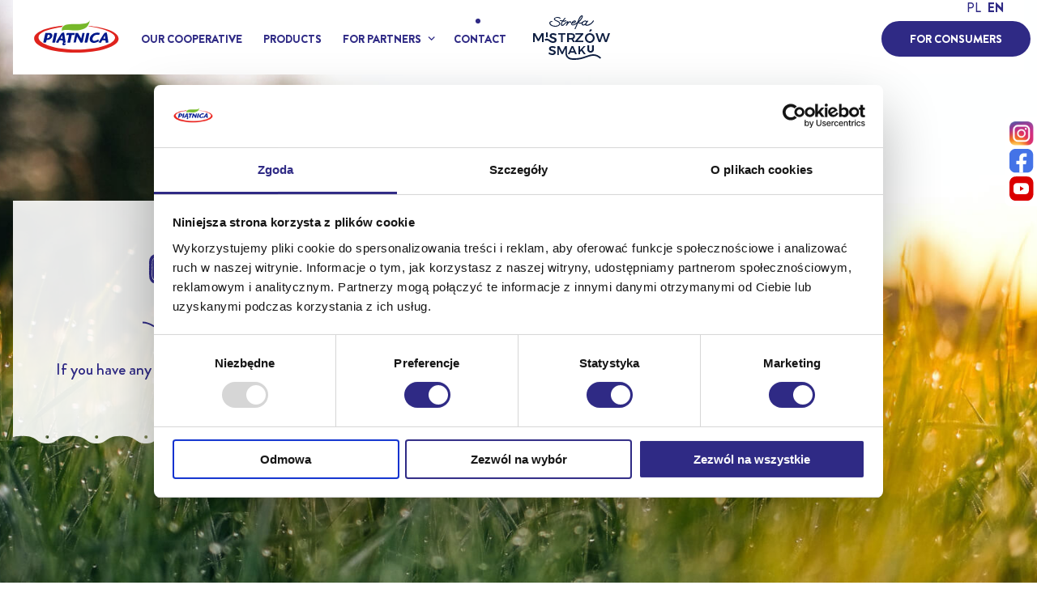

--- FILE ---
content_type: text/html; charset=UTF-8
request_url: https://piatnica.com.pl/en/business/contact/
body_size: 22507
content:
<!DOCTYPE html><html class="no-js" lang="en-US"> <head> <meta charset="UTF-8"> <meta name="viewport" content="width=device-width, initial-scale=1.0" > <link rel="preload" href="https://piatnica.com.pl/content/themes/blank/dist/fonts/Brandon/BrandonGrotesque-Medium.woff2" as="font" crossorigin> <link rel="preload" href="https://piatnica.com.pl/content/themes/blank/dist/fonts/Brandon/BrandonGrotesque-Bold.woff2" as="font" crossorigin> <link rel="preload" href="https://piatnica.com.pl/content/themes/blank/dist/fonts/Brandon/BrandonGrotesque-Black.woff2" as="font" crossorigin> <link rel="preload" href="https://piatnica.com.pl/content/themes/blank/dist/fonts/Burford/BurfordRusticInlineLight.woff2" as="font" crossorigin> <link rel="preload" href="https://piatnica.com.pl/content/themes/blank/dist/fonts/Burford/BurfordRusticBook-Regular2.woff2" as="font" crossorigin> <link rel="preload" href="https://piatnica.com.pl/content/themes/blank/dist/fonts/icomoon/icomoon.ttf?q1tc8l" as="font" crossorigin> <link rel="profile" href="https://gmpg.org/xfn/11">  <script>(function(w,d,s,l,i){w[l]=w[l]||[];w[l].push({'gtm.start': new Date().getTime(),event:'gtm.js'});var f=d.getElementsByTagName(s)[0], j=d.createElement(s),dl=l!='dataLayer'?'&l='+l:'';j.async=true;j.src= 'https://www.googletagmanager.com/gtm.js?id='+i+dl;f.parentNode.insertBefore(j,f); })(window,document,'script','dataLayer','GTM-KB32SL2');</script>   <script id="Cookiebot" src="https://consent.cookiebot.com/uc.js" data-cbid="d94c6714-31e4-4db1-9ddb-949233fe60ec" data-blockingmode="auto" type="text/javascript"></script>  <meta name='robots' content='index, follow, max-image-preview:large, max-snippet:-1, max-video-preview:-1'/><link rel="alternate" hreflang="pl" href="https://piatnica.com.pl/biznes/kontakt/"/><link rel="alternate" hreflang="en" href="https://piatnica.com.pl/en/business/contact/"/><link rel="alternate" hreflang="x-default" href="https://piatnica.com.pl/biznes/kontakt/"/><meta name="dlm-version" content="5.0.25">  <title>Contact - Piątnica</title> <link rel="canonical" href="https://piatnica.com.pl/en/business/contact/"/> <meta property="og:locale" content="en_US"/> <meta property="og:type" content="article"/> <meta property="og:title" content="Contact - Piątnica"/> <meta property="og:url" content="https://piatnica.com.pl/en/business/contact/"/> <meta property="og:site_name" content="Piątnica"/> <script type="application/ld+json" class="yoast-schema-graph">{"@context":"https://schema.org","@graph":[{"@type":"WebPage","@id":"https://piatnica.com.pl/en/business/contact/","url":"https://piatnica.com.pl/en/business/contact/","name":"Contact - Piątnica","isPartOf":{"@id":"https://piatnica.com.pl/en/#website"},"datePublished":"2021-01-29T14:28:09+00:00","breadcrumb":{"@id":"https://piatnica.com.pl/en/business/contact/#breadcrumb"},"inLanguage":"en-US","potentialAction":[{"@type":"ReadAction","target":["https://piatnica.com.pl/en/business/contact/"]}]},{"@type":"BreadcrumbList","@id":"https://piatnica.com.pl/en/business/contact/#breadcrumb","itemListElement":[{"@type":"ListItem","position":1,"name":"Home","item":"https://piatnica.com.pl/en/"},{"@type":"ListItem","position":2,"name":"Business","item":"https://piatnica.com.pl/en/business/"},{"@type":"ListItem","position":3,"name":"Contact"}]},{"@type":"WebSite","@id":"https://piatnica.com.pl/en/#website","url":"https://piatnica.com.pl/en/","name":"Piątnica","description":"Opis Piątnica","potentialAction":[{"@type":"SearchAction","target":{"@type":"EntryPoint","urlTemplate":"https://piatnica.com.pl/en/?s={search_term_string}"},"query-input":{"@type":"PropertyValueSpecification","valueRequired":true,"valueName":"search_term_string"}}],"inLanguage":"en-US"}]}</script> <link rel='dns-prefetch' href='//ajax.googleapis.com'/><link rel="alternate" type="application/rss+xml" title="Piątnica &raquo; Feed" href="https://piatnica.com.pl/en/feed/"/><link rel="alternate" type="application/rss+xml" title="Piątnica &raquo; Comments Feed" href="https://piatnica.com.pl/en/comments/feed/"/><link rel="alternate" title="oEmbed (JSON)" type="application/json+oembed" href="https://piatnica.com.pl/en/wp-json/oembed/1.0/embed?url=https%3A%2F%2Fpiatnica.com.pl%2Fen%2Fbusiness%2Fcontact%2F"/><link rel="alternate" title="oEmbed (XML)" type="text/xml+oembed" href="https://piatnica.com.pl/en/wp-json/oembed/1.0/embed?url=https%3A%2F%2Fpiatnica.com.pl%2Fen%2Fbusiness%2Fcontact%2F&#038;format=xml"/><style id='wp-img-auto-sizes-contain-inline-css'>img:is([sizes=auto i],[sizes^="auto," i]){contain-intrinsic-size:3000px 1500px}/*# sourceURL=wp-img-auto-sizes-contain-inline-css */</style><link rel='stylesheet' id='sdm-styles-css' href='https://piatnica.com.pl/content/plugins/simple-download-monitor/css/sdm_wp_styles.css?ver=6.9' media='all'/><style id='classic-theme-styles-inline-css'>/*! This file is auto-generated */.wp-block-button__link{color:#fff;background-color:#32373c;border-radius:9999px;box-shadow:none;text-decoration:none;padding:calc(.667em + 2px) calc(1.333em + 2px);font-size:1.125em}.wp-block-file__button{background:#32373c;color:#fff;text-decoration:none}/*# sourceURL=/wp-includes/css/classic-themes.min.css */</style><link rel='stylesheet' id='piatnica-events-frontend-css' data-cookieconsent="ignore" href='https://piatnica.com.pl/content/plugins/piatnica-events_1_3_17b/assets/css/frontend.css?ver=1.3.17' media='all'/><style id='woocommerce-inline-inline-css'>.woocommerce form .form-row .required { visibility: visible; }/*# sourceURL=woocommerce-inline-inline-css */</style><link rel='stylesheet' id='brands-styles-css' href='https://piatnica.com.pl/content/plugins/woocommerce/assets/css/brands.css?ver=9.9.6' media='all'/><link rel='stylesheet' id='main-style-css' href='https://piatnica.com.pl/content/themes/blank/dist/css/app-b2b.css?ver=1.4.3' media='all'/><script src="https://ajax.googleapis.com/ajax/libs/jquery/3.7.1/jquery.min.js?ver=6.9" id="jquery3.7-js"></script><script src="https://piatnica.com.pl/content/themes/blank/dist/js/app-b2b.js?ver=1.4.3" id="main-js-js" async></script><link rel="https://api.w.org/" href="https://piatnica.com.pl/en/wp-json/"/><link rel="alternate" title="JSON" type="application/json" href="https://piatnica.com.pl/en/wp-json/wp/v2/pages/2559"/><link rel="EditURI" type="application/rsd+xml" title="RSD" href="https://piatnica.com.pl/xmlrpc.php?rsd"/><meta name="generator" content="WordPress 6.9"/><meta name="generator" content="WooCommerce 9.9.6"/><link rel='shortlink' href='https://piatnica.com.pl/en/?p=2559'/><meta name="generator" content="WPML ver:4.7.6 stt:1,40;"/> <noscript><style>.woocommerce-product-gallery{ opacity: 1 !important; }</style></noscript> <link rel="icon" href="https://piatnica.com.pl/content/uploads/2020/11/cropped-piatnica_favicon-1-32x32.png" sizes="32x32"/><link rel="icon" href="https://piatnica.com.pl/content/uploads/2020/11/cropped-piatnica_favicon-1-192x192.png" sizes="192x192"/><link rel="apple-touch-icon" href="https://piatnica.com.pl/content/uploads/2020/11/cropped-piatnica_favicon-1-180x180.png"/><meta name="msapplication-TileImage" content="https://piatnica.com.pl/content/uploads/2020/11/cropped-piatnica_favicon-1-270x270.png"/> <style id="wp-custom-css"> .header { z-index: 99;}@media screen and (min-width: 90.0625em) { .header .primary-menu li.menu-item-has-children > a::after { right: -10px; }}body.page-template-mission .section-header.bg-cover { background: #fff url(https://piatnica.com.pl/content/uploads/2025/10/hero-bg-mobile@2x-1.jpg) no-repeat center center !important; background-size: cover !important;}@media screen and (min-width: 1024px) { body.page-template-mission .section-header.bg-cover { background-image: url(https://piatnica.com.pl/content/uploads/2025/10/hero-bg-desktop.jpg) !important; }}@media screen and (min-width: 1441px) { body.page-template-mission .section-header.bg-cover { background-image: url(https://piatnica.com.pl/content/uploads/2025/10/Piatnica-main-foto-min.jpg) !important; }} </style> <link rel='stylesheet' id='wc-blocks-style-css' href='https://piatnica.com.pl/content/plugins/woocommerce/assets/client/blocks/wc-blocks.css?ver=wc-9.9.6' media='all' />
<style id='global-styles-inline-css'>
:root{--wp--preset--aspect-ratio--square: 1;--wp--preset--aspect-ratio--4-3: 4/3;--wp--preset--aspect-ratio--3-4: 3/4;--wp--preset--aspect-ratio--3-2: 3/2;--wp--preset--aspect-ratio--2-3: 2/3;--wp--preset--aspect-ratio--16-9: 16/9;--wp--preset--aspect-ratio--9-16: 9/16;--wp--preset--color--black: #000000;--wp--preset--color--cyan-bluish-gray: #abb8c3;--wp--preset--color--white: #ffffff;--wp--preset--color--pale-pink: #f78da7;--wp--preset--color--vivid-red: #cf2e2e;--wp--preset--color--luminous-vivid-orange: #ff6900;--wp--preset--color--luminous-vivid-amber: #fcb900;--wp--preset--color--light-green-cyan: #7bdcb5;--wp--preset--color--vivid-green-cyan: #00d084;--wp--preset--color--pale-cyan-blue: #8ed1fc;--wp--preset--color--vivid-cyan-blue: #0693e3;--wp--preset--color--vivid-purple: #9b51e0;--wp--preset--gradient--vivid-cyan-blue-to-vivid-purple: linear-gradient(135deg,rgb(6,147,227) 0%,rgb(155,81,224) 100%);--wp--preset--gradient--light-green-cyan-to-vivid-green-cyan: linear-gradient(135deg,rgb(122,220,180) 0%,rgb(0,208,130) 100%);--wp--preset--gradient--luminous-vivid-amber-to-luminous-vivid-orange: linear-gradient(135deg,rgb(252,185,0) 0%,rgb(255,105,0) 100%);--wp--preset--gradient--luminous-vivid-orange-to-vivid-red: linear-gradient(135deg,rgb(255,105,0) 0%,rgb(207,46,46) 100%);--wp--preset--gradient--very-light-gray-to-cyan-bluish-gray: linear-gradient(135deg,rgb(238,238,238) 0%,rgb(169,184,195) 100%);--wp--preset--gradient--cool-to-warm-spectrum: linear-gradient(135deg,rgb(74,234,220) 0%,rgb(151,120,209) 20%,rgb(207,42,186) 40%,rgb(238,44,130) 60%,rgb(251,105,98) 80%,rgb(254,248,76) 100%);--wp--preset--gradient--blush-light-purple: linear-gradient(135deg,rgb(255,206,236) 0%,rgb(152,150,240) 100%);--wp--preset--gradient--blush-bordeaux: linear-gradient(135deg,rgb(254,205,165) 0%,rgb(254,45,45) 50%,rgb(107,0,62) 100%);--wp--preset--gradient--luminous-dusk: linear-gradient(135deg,rgb(255,203,112) 0%,rgb(199,81,192) 50%,rgb(65,88,208) 100%);--wp--preset--gradient--pale-ocean: linear-gradient(135deg,rgb(255,245,203) 0%,rgb(182,227,212) 50%,rgb(51,167,181) 100%);--wp--preset--gradient--electric-grass: linear-gradient(135deg,rgb(202,248,128) 0%,rgb(113,206,126) 100%);--wp--preset--gradient--midnight: linear-gradient(135deg,rgb(2,3,129) 0%,rgb(40,116,252) 100%);--wp--preset--font-size--small: 13px;--wp--preset--font-size--medium: 20px;--wp--preset--font-size--large: 36px;--wp--preset--font-size--x-large: 42px;--wp--preset--spacing--20: 0.44rem;--wp--preset--spacing--30: 0.67rem;--wp--preset--spacing--40: 1rem;--wp--preset--spacing--50: 1.5rem;--wp--preset--spacing--60: 2.25rem;--wp--preset--spacing--70: 3.38rem;--wp--preset--spacing--80: 5.06rem;--wp--preset--shadow--natural: 6px 6px 9px rgba(0, 0, 0, 0.2);--wp--preset--shadow--deep: 12px 12px 50px rgba(0, 0, 0, 0.4);--wp--preset--shadow--sharp: 6px 6px 0px rgba(0, 0, 0, 0.2);--wp--preset--shadow--outlined: 6px 6px 0px -3px rgb(255, 255, 255), 6px 6px rgb(0, 0, 0);--wp--preset--shadow--crisp: 6px 6px 0px rgb(0, 0, 0);}:where(.is-layout-flex){gap: 0.5em;}:where(.is-layout-grid){gap: 0.5em;}body .is-layout-flex{display: flex;}.is-layout-flex{flex-wrap: wrap;align-items: center;}.is-layout-flex > :is(*, div){margin: 0;}body .is-layout-grid{display: grid;}.is-layout-grid > :is(*, div){margin: 0;}:where(.wp-block-columns.is-layout-flex){gap: 2em;}:where(.wp-block-columns.is-layout-grid){gap: 2em;}:where(.wp-block-post-template.is-layout-flex){gap: 1.25em;}:where(.wp-block-post-template.is-layout-grid){gap: 1.25em;}.has-black-color{color: var(--wp--preset--color--black) !important;}.has-cyan-bluish-gray-color{color: var(--wp--preset--color--cyan-bluish-gray) !important;}.has-white-color{color: var(--wp--preset--color--white) !important;}.has-pale-pink-color{color: var(--wp--preset--color--pale-pink) !important;}.has-vivid-red-color{color: var(--wp--preset--color--vivid-red) !important;}.has-luminous-vivid-orange-color{color: var(--wp--preset--color--luminous-vivid-orange) !important;}.has-luminous-vivid-amber-color{color: var(--wp--preset--color--luminous-vivid-amber) !important;}.has-light-green-cyan-color{color: var(--wp--preset--color--light-green-cyan) !important;}.has-vivid-green-cyan-color{color: var(--wp--preset--color--vivid-green-cyan) !important;}.has-pale-cyan-blue-color{color: var(--wp--preset--color--pale-cyan-blue) !important;}.has-vivid-cyan-blue-color{color: var(--wp--preset--color--vivid-cyan-blue) !important;}.has-vivid-purple-color{color: var(--wp--preset--color--vivid-purple) !important;}.has-black-background-color{background-color: var(--wp--preset--color--black) !important;}.has-cyan-bluish-gray-background-color{background-color: var(--wp--preset--color--cyan-bluish-gray) !important;}.has-white-background-color{background-color: var(--wp--preset--color--white) !important;}.has-pale-pink-background-color{background-color: var(--wp--preset--color--pale-pink) !important;}.has-vivid-red-background-color{background-color: var(--wp--preset--color--vivid-red) !important;}.has-luminous-vivid-orange-background-color{background-color: var(--wp--preset--color--luminous-vivid-orange) !important;}.has-luminous-vivid-amber-background-color{background-color: var(--wp--preset--color--luminous-vivid-amber) !important;}.has-light-green-cyan-background-color{background-color: var(--wp--preset--color--light-green-cyan) !important;}.has-vivid-green-cyan-background-color{background-color: var(--wp--preset--color--vivid-green-cyan) !important;}.has-pale-cyan-blue-background-color{background-color: var(--wp--preset--color--pale-cyan-blue) !important;}.has-vivid-cyan-blue-background-color{background-color: var(--wp--preset--color--vivid-cyan-blue) !important;}.has-vivid-purple-background-color{background-color: var(--wp--preset--color--vivid-purple) !important;}.has-black-border-color{border-color: var(--wp--preset--color--black) !important;}.has-cyan-bluish-gray-border-color{border-color: var(--wp--preset--color--cyan-bluish-gray) !important;}.has-white-border-color{border-color: var(--wp--preset--color--white) !important;}.has-pale-pink-border-color{border-color: var(--wp--preset--color--pale-pink) !important;}.has-vivid-red-border-color{border-color: var(--wp--preset--color--vivid-red) !important;}.has-luminous-vivid-orange-border-color{border-color: var(--wp--preset--color--luminous-vivid-orange) !important;}.has-luminous-vivid-amber-border-color{border-color: var(--wp--preset--color--luminous-vivid-amber) !important;}.has-light-green-cyan-border-color{border-color: var(--wp--preset--color--light-green-cyan) !important;}.has-vivid-green-cyan-border-color{border-color: var(--wp--preset--color--vivid-green-cyan) !important;}.has-pale-cyan-blue-border-color{border-color: var(--wp--preset--color--pale-cyan-blue) !important;}.has-vivid-cyan-blue-border-color{border-color: var(--wp--preset--color--vivid-cyan-blue) !important;}.has-vivid-purple-border-color{border-color: var(--wp--preset--color--vivid-purple) !important;}.has-vivid-cyan-blue-to-vivid-purple-gradient-background{background: var(--wp--preset--gradient--vivid-cyan-blue-to-vivid-purple) !important;}.has-light-green-cyan-to-vivid-green-cyan-gradient-background{background: var(--wp--preset--gradient--light-green-cyan-to-vivid-green-cyan) !important;}.has-luminous-vivid-amber-to-luminous-vivid-orange-gradient-background{background: var(--wp--preset--gradient--luminous-vivid-amber-to-luminous-vivid-orange) !important;}.has-luminous-vivid-orange-to-vivid-red-gradient-background{background: var(--wp--preset--gradient--luminous-vivid-orange-to-vivid-red) !important;}.has-very-light-gray-to-cyan-bluish-gray-gradient-background{background: var(--wp--preset--gradient--very-light-gray-to-cyan-bluish-gray) !important;}.has-cool-to-warm-spectrum-gradient-background{background: var(--wp--preset--gradient--cool-to-warm-spectrum) !important;}.has-blush-light-purple-gradient-background{background: var(--wp--preset--gradient--blush-light-purple) !important;}.has-blush-bordeaux-gradient-background{background: var(--wp--preset--gradient--blush-bordeaux) !important;}.has-luminous-dusk-gradient-background{background: var(--wp--preset--gradient--luminous-dusk) !important;}.has-pale-ocean-gradient-background{background: var(--wp--preset--gradient--pale-ocean) !important;}.has-electric-grass-gradient-background{background: var(--wp--preset--gradient--electric-grass) !important;}.has-midnight-gradient-background{background: var(--wp--preset--gradient--midnight) !important;}.has-small-font-size{font-size: var(--wp--preset--font-size--small) !important;}.has-medium-font-size{font-size: var(--wp--preset--font-size--medium) !important;}.has-large-font-size{font-size: var(--wp--preset--font-size--large) !important;}.has-x-large-font-size{font-size: var(--wp--preset--font-size--x-large) !important;}
/*# sourceURL=global-styles-inline-css */
</style>
</head> <body class="wp-singular page-template page-template-templates page-template-contact-b2b page-template-templatescontact-b2b-php page page-id-2559 page-child parent-pageid-2510 wp-embed-responsive wp-theme-blank theme-blank woocommerce-no-js">  <noscript><iframe src="https://www.googletagmanager.com/ns.html?id=GTM-KB32SL2" height="0" width="0" style="display:none;visibility:hidden"></iframe></noscript>  <div class="page-wrapper"> <header class="header" id="site-header"> <div class="row columns"> <div class="header-navigation-wrapper"> <a class="main-logo-wrapper" href="https://piatnica.com.pl/en/"> <img src="https://piatnica.com.pl/content/themes/blank/dist/images/piatnica.svg" class="main-logo" alt="Piątnica"/> </a> <div class="primary-menu-wrapper" data-menu-wrapper> <nav class="primary-nav" role="navigation"> <div class="menu-wrapper"> <ul class="primary-menu"> <li id="menu-item-2545" class="menu-item menu-item-type-post_type menu-item-object-page menu-item-2545"><a href="https://piatnica.com.pl/en/business/our-cooperative/">Our cooperative</a></li><li id="menu-item-3009" class="menu-item menu-item-type-post_type menu-item-object-page menu-item-3009"><a href="https://piatnica.com.pl/en/business/products/">Products</a></li><li id="menu-item-2564" class="menu-item menu-item-type-custom menu-item-object-custom menu-item-has-children menu-item-2564"><a href="#">For Partners</a><ul class="sub-menu"> <li id="menu-item-2565" class="menu-item menu-item-type-post_type menu-item-object-page menu-item-2565"><a href="https://piatnica.com.pl/en/business/suppliers/">Suppliers</a></li> <li id="menu-item-2570" class="menu-item menu-item-type-post_type menu-item-object-page menu-item-2570"><a href="https://piatnica.com.pl/en/business/trading-partners/">Trading Partners</a></li></ul></li><li id="menu-item-2560" class="menu-item menu-item-type-post_type menu-item-object-page current-menu-item page_item page-item-2559 current_page_item menu-item-2560"><a href="https://piatnica.com.pl/en/business/contact/" aria-current="page">Contact</a></li> </ul> <a href="https://strefamistrzowsmaku.piatnica.pl/" class="button-sms" target="_blank"> <img src="" data-lazy-src="https://piatnica.com.pl/content/themes/blank/dist/images/SMS.svg" alt="Strefa mistrzów smaku"/> </a> </div> <div class="social-button-wrapper"> <a href="https://piatnica.com.pl/en/" class="button button-secondary">For Consumers</a> </div> <span class="span-language hide-for-large">Change language</span> <div class="wpml-ls-statics-shortcode_actions wpml-ls wpml-ls-legacy-list-horizontal"> <ul><li class="wpml-ls-slot-shortcode_actions wpml-ls-item wpml-ls-item-pl wpml-ls-first-item wpml-ls-item-legacy-list-horizontal"> <a href="https://piatnica.com.pl/biznes/kontakt/" class="wpml-ls-link"> <span class="wpml-ls-native" lang="pl">pl</span></a> </li><li class="wpml-ls-slot-shortcode_actions wpml-ls-item wpml-ls-item-en wpml-ls-current-language wpml-ls-last-item wpml-ls-item-legacy-list-horizontal"> <a href="https://piatnica.com.pl/en/business/contact/" class="wpml-ls-link"> <span class="wpml-ls-native">en</span></a> </li></ul></div> </nav> </div> </div> <button class="menu-trigger hide-for-large" data-menu-trigger=""> <span class="sr-only">MENU</span> <span class="menu-trigger-helper" aria-hidden="true"></span> </button> </div> </header> <ul class="social-menu-colored show-for-large"> <li> <a href="https://www.instagram.com/piatnicaosm/" rel="noopener nofollow" target="_blank"> <img src="" data-lazy-src="https://piatnica.com.pl/content/themes/blank/dist/images/ig.png" alt="Piątnica Instagram"/> </a> </li> <li> <a href="https://www.facebook.com/PiatnicaOSM/" rel="noopener nofollow" target="_blank"> <img src="" data-lazy-src="https://piatnica.com.pl/content/themes/blank/dist/images/facebook.svg" alt="Piątnica Facebook"/> </a> </li> <li> <a href="https://www.youtube.com/channel/UCpt_M90KeOTFJ4ydqXBEaig" rel="noopener nofollow" target="_blank"> <img src="" data-lazy-src="https://piatnica.com.pl/content/themes/blank/dist/images/youtube.svg" alt="Piątnica Youtube"/> </a> </li> </ul> <main id="site-content" role="main"> <section class="section-bg-image section-header image-mobile" data-lazy-bg="https://piatnica.com.pl/content/uploads/2020/10/kontakt-b2b.jpg|bg-image,https://piatnica.com.pl/content/uploads/2020/11/kontakt-b2b.jpg|bg-image-mobile"> <div class="row columns"> <div class="content-wrapper"> <h1 class="section-title h1">Contact</h1> <div class="section-description"> <p>If you have any comments or questions, please contact us or our sales representative.</p> </div> </div> </div></section> <section class="section-branches bg-color bg-blue" id="branches"> <div class="row columns"> <h2>Company address and registration details</h2> </div> <ul class="row"> <li class="columns small-12 medium-6 single-branch"> <img src="https://piatnica.com.pl/content/themes/blank/dist/images/placeholder.svg" data-lazy-src="https://piatnica.com.pl/content/uploads/2020/10/okregowa-spoldzielnia-mleczarska-1024x664.jpg" /> <h3 class="branch-name">Okręgowa Spółdzielnia Mleczarska w Piątnicy</h3> <div class="branch-info"> <p class="branch-address"> ul. Forteczna 3, <br/>18-421 Piątnica </p> <div class="branch-contact"> <p>tel.: <a href="tel:+48 86 215 64 00">+48 86 215 64 00</a></p> <p>fax.: <a href="tel:+48 86 215 64 02">+48 86 215 64 02</a></p> <a href="mailto:piatnica@piatnica.com.pl">piatnica@piatnica.com.pl</a> </div> </div> <ul class="branch-info-b2b"> <li>KRS: 0000115527</li> <li>KRS entry date <span class="nowrap">2002-05-29</span></li> <li>NIP: 7180000240</li> <li>Regon: 000827774</li> </ul> </li><li class="columns small-12 medium-6 single-branch"> <img src="https://piatnica.com.pl/content/themes/blank/dist/images/placeholder.svg" data-lazy-src="https://piatnica.com.pl/content/uploads/2020/10/Ostroleka_zaklad-1024x664.jpg" /> <h3 class="branch-name">Production Facility in Ostrołęka</h3> <div class="branch-info"> <p class="branch-address"> ul. Ławska 1, <br/>07-400 Ostrołęka </p> <div class="branch-contact"> <p>tel.: <a href="tel:+48 29 767 08 16">+48 29 767 08 16</a></p> <p>fax.: <a href="tel:+48 29 760 40 73">+48 29 760 40 73</a></p> </div> </div> </li> </ul></section> <section class="section-contact-branches" id="dane-kontaktowe"> <div class="row columns"> <h2>Contact</h2> </div> <ul class="row small-up-1 medium-up-2 large-up-4"> <li class="columns contact-item"> <h3 class="contact-title">Procurement Department</h3> <a href="tel:86 215 64 42" class="contact-phone">86 215 64 42</a> <a href="mailto:zakupy@piatnica.com.pl" class="contact-email">zakupy@piatnica.com.pl</a> </li><li class="columns contact-item"> <h3 class="contact-title">Purchase Department</h3> <a href="tel:86 215 64 34" class="contact-phone">86 215 64 34</a> <a href="mailto:skup@piatnica.com.pl" class="contact-email">skup@piatnica.com.pl</a> </li><li class="columns contact-item"> <h3 class="contact-title">Quality Department</h3> <a href="tel:86 215 64 53/ 54" class="contact-phone">86 215 64 53/ 54</a> <a href="mailto:laboratorium@piatnica.com.pl" class="contact-email">laboratorium@piatnica.com.pl</a> </li><li class="columns contact-item"> <h3 class="contact-title">Head Office</h3> <a href="tel:86 215 64 00" class="contact-phone">86 215 64 00</a> </li><li class="columns contact-item"> <h3 class="contact-title">Office of the Management Board</h3> <a href="tel:86 215 64 50" class="contact-phone">86 215 64 50</a> <a href="mailto:piatnica@piatnica.com.pl" class="contact-email">piatnica@piatnica.com.pl</a> </li><li class="columns contact-item"> <h3 class="contact-title">Sales and Marketing Department</h3> <span class="contact-address">ul. Polowa 22<br/>18-400 Łomża</span> <a href="tel:86 211 20 01" class="contact-phone">86 211 20 01</a> </li><li class="columns contact-item"> <h3 class="contact-title">Production Department</h3> <a href="tel:86 215 64 51" class="contact-phone">86 215 64 51</a> <a href="mailto:produkcja@piatnica.com.pl" class="contact-email">produkcja@piatnica.com.pl</a> </li><li class="columns contact-item"> <h3 class="contact-title">Export Department</h3> <a href="mailto:export@piatnica.com.pl" class="contact-email">export@piatnica.com.pl</a> </li> </ul> </section> <section class="section-contact-map bg-gray" data-lazy-bg="https://piatnica.com.pl/content/themes/blank/dist/images/bg-addon/map-left.svg|addon-left, https://piatnica.com.pl/content/themes/blank/dist/images/bg-addon/map-right.svg|addon-right"> <div class="row align-middle"> <div class="columns small-12"> <h2>Trading Partners</h2> </div> <div class="columns small-12 large-6"> <div class="map-wrapper" data-map=""> <svg xmlns="http://www.w3.org/2000/svg" class="map" x="0px" y="0px" viewBox="0 0 615 580" xmlns:xlink="http://www.w3.org/1999/xlink" version="1.1"> <g> <path data-id="land_2725" title="Podkarpackie" class="land" d="M472.83,405.9L475.43,409.1L482.13,408L485.44,404.61L491.85,406.5L494.13,410.67L489.99,419.25L494.25,419.44L497.21,423.62L502.71,424.1L506.95,427.82L509.89,426.84L513.26,428.3L512.73,434.92L515.55,434.8L515.93,436.19L512.89,437.22L516.74,437.68L514.14,440.14L508.06,439.31L508.89,441.9L506,443.01L505.36,445.61L507.59,445.23L511.74,450.55L522.74,449.43L518.04,452.03L518.01,453.9L543.04,455.89L553.02,445.51L557.21,449.12L563.78,444.07L565.52,444.61L564.97,448.12L567.93,450.13L567.93,450.13L568.37,450.13L568.37,450.13L566.67,454.4L573.54,455.21L572.91,458.48L575.05,459.67L575.05,459.67L559.03,473.49L520.09,527.51L523.58,530.93L526.56,543.26L526.16,553.9L524.65,555.49L526.6,556.91L524.2,560.66L524.9,561.64L527.13,559.97L526.13,562.19L529.18,562.27L531.64,566.54L535.3,567.97L533.81,570.74L535.29,576.23L532.69,576.71L527.99,571.99L522.6,573.28L516.85,567.97L511.43,568.98L506.74,567.73L503.4,563.53L500.41,564.35L494.76,562.73L494.63,559.9L492.53,560.71L483.93,556.76L482.92,550.95L478.62,544.63L475.01,544.42L471.2,540.6L468.51,541.77L468.06,544.02L463.93,538.59L460.1,538.15L458.48,535.26L448.78,538.47L444.06,536.62L444.06,536.62L443.61,531.72L445.44,530.85L441.73,526.14L442.58,523.77L439.64,521.9L442.24,516.66L441.51,511.7L439.02,506.41L436.01,505.99L434.9,504.04L429.45,503.9L430.21,500.29L428.35,497.95L433.97,496.77L434.14,493.63L437.2,493.8L438,492.24L437.01,490.22L431.25,489.79L429.3,484.4L431.89,480.22L429.38,477.58L431.69,475.86L430.46,474.33L432.46,473.86L431.87,471.12L429.32,470.45L431.09,470.04L429.13,469.49L430.61,462.96L428.73,458.58L433.18,453.37L432.58,449.51L432.58,449.51L432.83,449.48L432.83,449.48L433.33,449.12L433.33,449.12L438.97,443.05L447.1,439.75L447.26,436.43L456.42,433.96L460.93,425.3L466.02,421.11L467.93,422.15z"/> <path data-id="land_2726" title="Małopolskie" class="land" d="M355.72,435.23L358.04,433.84L375.42,438.63L375.45,442.02L379.53,448.5L376.85,449.69L377.03,452.24L381.26,455.31L379.69,457.33L383.14,460.6L381.77,463.16L383.97,463.42L384.25,465.08L400.15,463.2L406.98,455.81L409.8,457.35L413.33,454.19L423.38,453.17L428.03,449.53L430.6,451.88L432.58,449.51L432.58,449.51L433.18,453.37L428.73,458.58L430.61,462.96L429.13,469.49L431.09,470.04L429.32,470.45L431.87,471.12L432.46,473.86L430.46,474.33L431.69,475.86L429.38,477.58L431.89,480.22L429.3,484.4L431.25,489.79L437.01,490.22L438,492.24L437.2,493.8L434.14,493.63L433.97,496.77L428.35,497.95L430.21,500.29L429.45,503.9L434.9,504.04L436.01,505.99L439.02,506.41L441.51,511.7L442.24,516.66L439.64,521.9L442.58,523.77L441.73,526.14L445.44,530.85L443.61,531.72L444.06,536.62L444.06,536.62L436.66,534.08L432.64,539.54L427.52,536.47L423.1,537.81L426.25,542.06L422.46,543.06L419.33,548.3L415.61,549.31L414.03,546.57L412.2,547.21L411.61,544.67L409.94,545.92L407.54,545.02L408.29,543.69L405.22,542.49L404.04,538.23L398.41,539.64L396.49,538.04L393.95,541.94L387.58,538.28L385.12,538.13L385.21,540.05L384.31,539.07L382.75,540.58L381.62,538.99L379.31,539.38L378.09,544.94L372.39,544.21L368.68,548.66L367.88,547.61L363.98,560.3L355.49,555.13L352.92,555.55L351.1,558.66L345.97,558.45L344.66,555.09L348.09,551.12L346.41,549.03L346.13,538.85L341.68,541.01L336.33,538.97L336.99,534.37L333.47,534.6L330.13,523.64L326.95,522.02L326.43,519.86L326.43,519.86L327.26,514.57L321.3,512.14L325.91,507.8L325.24,504.58L317.97,503.41L315.99,495.69L308.6,496.3L310.81,488.51L309.68,487.54L307.45,488.96L307.45,488.96L306.8,488.96L306.8,488.96L305.72,489L305.72,489L304.97,489L304.97,489L302.82,487.92L304.71,486.72L304.48,483.41L307.95,477.57L311.83,476.94L310.64,476.07L312.97,470.79L312.97,470.79L313.3,470.79L313.3,470.79L313.58,472.68L314.64,469.88L318.75,469.3L320.28,467.13L318.96,465.52L323.39,463.82L324.07,461.69L317.87,458.59L316.8,455.55L320.21,452.87L327.81,452.48L328.25,449.48L325.78,447.61L325.78,447.61L326.1,447.51L326.1,447.51L328.61,448.09L328.11,445.47L330.19,443.49L334.05,444.58L338.03,443.85L341.17,440.96L349.73,441.49L352.57,440.1L352.65,438.21L357.04,438.07z"/> <path data-id="land_2733" title="Zachodniopomorskie" class="land" d="M11.44,101.98l4.79,0.56l-2.98,2.15l0.02,2.41L9.72,102L11.44,101.98zM17.34,101.8l0.57,1.34l-2.05,0.97L17.34,101.8zM12.71,100.79l1.72,1.45l-2.8,-0.02L12.71,100.79zM14.89,99.53l-0.09,2.46l-1.22,-1.71L14.89,99.53zM7.71,95.29l1.81,-0.17l-2,2.57l5.6,9.49l-7.62,-6.1l0.09,-3.46l-1.78,-1.3L7.71,95.29zM38.68,90.81l-0.04,1.47l-3.22,0.32l0.43,-3.07L38.68,90.81zM39.3,85.29l-4.4,2.66l0.06,5.87l-3.74,4.45l-2.78,9.59l-1.28,-5.2l-8.61,-1.35l0.56,-4l-0.68,1.87l-2.52,-0.83l-5.74,3.47l0.82,-1.22l-2.85,-2.59l1.73,-2.6l6.88,0.43l6.12,-4.69L39.3,85.29zM158.95,28.15l2.81,8.19l2.93,1.21l1.44,3.33l0.42,7.69l-2.7,0.69l0.48,4.96l3.07,3.61l-0.67,2.34l-7.53,2.85l-0.96,2.11l5.46,10.1l-1.32,1.79l1.89,2.77l-1.23,4.1l0,0l-0.42,0.51l0,0l0.35,4.92l0,0l0.71,-0.06l0,0l0.76,-2.57l1.54,0.81l2.04,2.34l0.13,3.64l6.46,3.65l-0.81,3.42l-4.65,-0.73l-1.34,1.29l-0.03,3.76l4.44,3.3l-5.27,5.36l2.17,9.18l0,0l-3.08,3.27l-1.17,-1.85l-4.3,2.2l-1.9,10.33l-4.41,3.6l-9.63,1.62l-2.23,-1.69l-0.45,1.15l1.68,8.48l1.84,-0.58l3.19,3.01l4.64,1.28l4.52,4.26l-4.91,4.04l0.59,5.45l-4.77,-2.09l-0.12,1.65l-1.7,-0.48l-1.12,4.71l-2.55,-0.77l-2.5,2.78l-1.29,-1.49l-1.18,4.39l-2.73,1.03l1.1,3.94l-3.58,3.48l0.74,1.03l-3.06,-0.79l-9.03,4.32l-9.45,-3.38l0,0l1.5,-6.34l-8.12,-1.94l0.43,2.35l-3.09,1.37l0.54,1.97l-2.52,0.51l1.68,2.15l-3.25,1.32l0.99,2.08l-2.29,1.29l-2.41,-1.22l-2.64,2.23l-5.7,-3.19l-8.18,2.82l-3.33,3.79l-4.55,-1.01l2.15,6.48l-14.94,6.38l-2.21,-2.53l-2.56,1.8l-5.28,-4.38l-2.04,2.75l2.05,1.91l-3.88,1.21l0.78,3.01l-3.97,3.2l-3.25,11.53l-2.26,1.44l-4.71,-2.56l-2.09,1.77l0.07,3.59l0,0l-8.33,-5.51l-6.87,-8.95l-8.13,-6.62L0,206.08l2.31,-4.67l-1,-7.74l12.2,-9.21l2.6,-9l-0.63,-5.94l4.31,-6.45l-2.39,-4.63l-3.31,-18.78l-2.83,-5.34l0.58,-7.55l-2,-1.76l-1.1,-6.51l2.59,-0.63l-1.39,-4.04l2.84,0.9l4.64,5.65l5.85,1.22l5.74,7.4l1.33,-6.18l-2.96,-0.14l-1.95,-4.79l1.67,-6.2l3.01,-0.49l-0.56,-5.58l2.74,-7.54l4.41,-4.58l2.15,1.58l0.27,-4.75l1.42,-0.4L39.2,87.9l2.44,-3.69l-4.76,0.78l34.65,-12.91l12.57,-2.06l21.3,-7.6l15.15,-3.38l10.18,-8.13l15.9,-19.6L158.95,28.15z"/> <path data-id="land_2738" title="Lubelskie" class="land" d="M550.02,261.42L552.88,261.59L552.88,261.59L554.34,262.38L554.44,267.28L565.97,269.83L567.8,272.61L572.47,271.94L571.64,274.59L575.36,278.79L578.41,278.1L581.68,281.76L581.08,283.98L583.89,290.57L580.11,294.78L581.26,296.35L579.24,297.96L580.83,300.35L580.35,302.36L578.89,301.94L578.61,305.46L580.95,309.43L574.12,316.43L576.01,319.42L574.72,324.78L576.41,335.51L579.1,336.08L579.79,339.18L582.41,339.96L581.61,344.16L584.84,346.76L583.76,351.72L580.87,355.19L581.42,359.2L584.54,359.2L587.14,366.78L595.13,372.9L594.36,377.86L597.53,380.36L599.08,386.09L597.76,386.5L600.41,388.47L601.26,392.23L606.32,397.96L611.99,400.2L609.55,403L603.29,402.84L600.76,405.46L601.13,409.21L604.5,410.13L604.15,414.17L607.46,414.51L606.95,418.48L608.97,422.59L608.61,429.71L605.1,440.89L602.87,444.14L586.38,446.39L583.77,451.81L575.05,459.67L575.05,459.67L572.91,458.48L573.54,455.21L566.67,454.4L568.37,450.13L568.37,450.13L567.93,450.13L567.93,450.13L564.97,448.12L565.52,444.61L563.78,444.07L557.21,449.12L553.02,445.51L543.04,455.89L518.01,453.9L518.04,452.03L522.74,449.43L511.74,450.55L507.59,445.23L505.36,445.61L506,443.01L508.89,441.9L508.06,439.31L514.14,440.14L516.74,437.68L512.89,437.22L515.93,436.19L515.55,434.8L512.73,434.92L513.26,428.3L509.89,426.84L506.95,427.82L502.71,424.1L497.21,423.62L494.25,419.44L489.99,419.25L494.13,410.67L491.85,406.5L485.44,404.61L482.13,408L475.43,409.1L472.83,405.9L472.83,405.9L471.24,402.97L469.08,381.04L469.08,381.04L468.24,375.52L469.86,372.42L467.98,368.52L471.13,359.36L468.32,359.02L470.12,358.2L471.83,353.11L470.62,350.51L469.04,351.08L466.2,348.62L468.8,346.01L471.04,347.02L473.07,341.39L469.79,332.61L463.27,332.73L457.44,327.38L459.33,323.29L465.57,327.99L466.26,325.15L471.42,324.6L471.4,321.98L475.09,319.79L475.39,317.71L471.69,314.07L478.54,309.47L476.58,305.44L472.62,306.6L471.8,304.69L475.43,300.63L473.48,295.39L474.3,291.44L483.46,286.11L488.78,288.22L490.31,285.74L497.2,287.41L500.03,284.61L502.07,288L506.66,287.3L511.29,282.45L518.9,288.23L521.74,283.57L520.46,280.86L523.91,277.56L529.84,281.99L532.22,280.68L536.28,282.32L536.72,278.22L540.12,278.19L538.55,275.26L541.58,271.85L546.98,272.23L544.34,267.97z"/> <path data-id="land_2739" title="Śląskie" class="land" d="M277.31,382.27L288.97,380.19L290.53,381.76L292.71,378.04L294.69,377.71L301.86,383.88L303.88,383.3L305.94,386.54L307.67,385.77L311.3,388.71L313.99,387.07L313.58,384.34L317.47,383.06L316.95,385.28L319.38,388.25L321.78,386.34L323.07,387.18L327.13,393.1L328.23,398.32L333.81,396.34L338.67,398.85L339.04,401.85L343.61,400.76L343.61,400.76L348.89,404.83L348.67,406.27L346.44,405.33L343.76,411.31L340.87,410.53L342.3,414.51L349.44,415.32L351.52,417.05L349.79,418.16L349.95,420.4L354.08,421.03L353.44,424L350.17,424.17L345.82,430.47L352.72,431.9L353.42,434.49L355.72,435.23L355.72,435.23L357.04,438.07L352.65,438.21L352.57,440.1L349.73,441.49L341.17,440.96L338.03,443.85L334.05,444.58L330.19,443.49L328.11,445.47L328.61,448.09L326.1,447.51L326.1,447.51L325.78,447.61L325.78,447.61L328.25,449.48L327.81,452.48L320.21,452.87L316.8,455.55L317.87,458.59L324.07,461.69L323.39,463.82L318.96,465.52L320.28,467.13L318.75,469.3L314.64,469.88L313.58,472.68L313.3,470.79L313.3,470.79L312.97,470.79L312.97,470.79L310.64,476.07L311.83,476.94L307.95,477.57L304.48,483.41L304.71,486.72L302.82,487.92L304.97,489L304.97,489L305.72,489L305.72,489L306.8,488.96L306.8,488.96L307.45,488.96L307.45,488.96L309.68,487.54L310.81,488.51L308.6,496.3L315.99,495.69L317.97,503.41L325.24,504.58L325.91,507.8L321.3,512.14L327.26,514.57L326.43,519.86L326.43,519.86L320.49,524.02L319.83,526.99L313.8,527.4L311.55,534.63L309.24,536.38L309.61,538.62L305.2,539.46L302.3,538.13L299.92,540.15L296.53,540.19L296.05,530.05L287.76,528.2L289.1,525.71L285.95,513.81L281.95,513.88L279.94,511.19L274.84,509.5L271.49,499.58L273.6,496.41L271.2,494.64L271.62,490.75L266.52,492.39L262.91,489.17L257.03,488.17L258.17,489.51L256.14,491.35L253.59,486.67L249.77,485.96L249.28,483.49L246.06,484.98L243.74,483.83L242.11,479.17L238.75,477.1L238.75,477.1L241.13,472.86L240.47,466.63L242.87,466.04L243.43,467.41L244.09,466.01L251.91,464.66L251.91,464.66L251.53,464.69L251.53,464.69L251.11,462.91L258.23,458.79L262.75,459.77L262.46,457.44L260.73,457.17L261.47,452.55L258.54,449.42L260.75,446.34L258.93,443.47L260.39,441.44L259.87,437.21L266.1,439.57L263.25,431.42L273.69,430.95L273.39,425.67L269.28,423.89L266.56,416.4L272.2,412.2L267.89,407.01L270.87,406.27L271.61,403.2L274.88,400.61L276.21,395.13L274.45,391.39L276.78,389.73L276.71,386.81L279.14,385.57z"/> <path data-id="land_2740" title="Opolskie" class="land" d="M224.52,368.97L227.62,370.53L225.77,375.91L229.74,377.42L246.46,370.58L246.46,370.58L255.35,374.51L265.09,375.94L266.58,378.72L268.42,374.19L270.16,373.96L272.31,379.42L277.31,382.27L277.31,382.27L279.14,385.57L276.71,386.81L276.78,389.73L274.45,391.39L276.21,395.13L274.88,400.61L271.61,403.2L270.87,406.27L267.89,407.01L272.2,412.2L266.56,416.4L269.28,423.89L273.39,425.67L273.69,430.95L263.25,431.42L266.1,439.57L259.87,437.21L260.39,441.44L258.93,443.47L260.75,446.34L258.54,449.42L261.47,452.55L260.73,457.17L262.46,457.44L262.75,459.77L258.23,458.79L251.11,462.91L251.53,464.69L251.53,464.69L251.91,464.66L251.91,464.66L244.09,466.01L243.43,467.41L242.87,466.04L240.47,466.63L241.13,472.86L238.75,477.1L238.75,477.1L236.93,479.67L239.37,479.88L239.42,482.84L236.94,481.57L228.69,485.9L226.16,482.28L223,481.38L219.46,473.25L215.29,472.75L211.8,468.19L221.9,463.69L222.29,460.87L219.87,458.87L221.54,454.84L219.44,452.8L217.57,452.14L217.63,454.71L213.09,458.01L205.86,457.16L202.48,459.37L199.19,456.4L197.13,458.16L197,452.09L192.95,452.92L187.89,448.63L188.05,446.58L184.37,447.04L182.33,444.75L174.06,443.48L170.21,440.71L170.21,440.71L172.39,437.51L172.39,437.51L172.67,437.32L172.67,437.32L178.73,438.82L179.51,431.59L183,425.37L190.62,424.22L190.03,418.28L191.43,417.43L189.22,415.16L193.48,412.12L191.16,409.6L193.03,407.36L196.85,408.34L195.69,402.11L199.09,400.97L199.89,398.33L197.15,397.24L198.12,394.82L201.71,396.3L201.93,390.77L206.95,390.38L205.61,388.74L208.7,388.46L207.09,386.38L207.37,381.81L211.12,379.62L208.97,372.68L212.16,371.3L212.76,369.21L216.52,371.98z"/> <path data-id="land_2741" title="Dolnośląskie" class="land" d="M51.93,352.21L54.29,352.28L54.58,349.39L58.18,348.99L58.99,346.04L64.94,342.45L73.9,347.82L74.56,341.86L76.79,341.92L76.13,338.84L77.81,336.05L83.13,337.66L83.46,336.32L89.83,341.94L90.25,344.21L97.09,337.24L97.35,333.74L103.76,331.77L105.83,323.45L103.6,322.34L106.56,320.21L106.69,317.22L113.4,314.91L112.64,312.6L115.12,311.87L112.59,310.67L113.81,309.12L116.48,309.2L116.84,311.33L122.71,313.55L125.4,313.01L124.44,318.25L127.76,318.04L131.25,323.05L137.1,317.62L137.72,313.68L140.28,311.05L140.28,311.05L148.01,311.13L152.87,314.45L155.07,318.67L153.58,323.34L161.41,324.59L163.31,329.15L173.41,334.53L179.33,334.48L179.6,332.45L182.24,331.58L188.15,332.37L188.83,326.29L193.85,324.65L204.26,326.62L209.61,330.76L209.61,330.76L209.61,331.56L209.61,331.56L211.05,335.23L206.92,338.45L209.1,348.36L221.04,347.32L219.25,354.06L221.47,355.26L221.27,363.7L224.52,368.97L224.52,368.97L216.52,371.98L212.76,369.21L212.16,371.3L208.97,372.68L211.12,379.62L207.37,381.81L207.09,386.38L208.7,388.46L205.61,388.74L206.95,390.38L201.93,390.77L201.71,396.3L198.12,394.82L197.15,397.24L199.89,398.33L199.09,400.97L195.69,402.11L196.85,408.34L193.03,407.36L191.16,409.6L193.48,412.12L189.22,415.16L191.43,417.43L190.03,418.28L190.62,424.22L183,425.37L179.51,431.59L178.73,438.82L172.67,437.32L172.67,437.32L172.39,437.51L172.39,437.51L170.21,440.71L170.21,440.71L167.07,444.53L170.16,446.28L172.47,453.33L175.88,454.58L177.39,461.52L175.62,462.75L174.25,460.04L172.94,462.17L169.53,462.1L168.53,464.32L166.24,463.65L162.49,469.5L156.78,473.9L150.15,469.7L148.7,462.29L141.21,452.8L137.99,452.05L136.64,447.24L133.2,446.91L131.66,448.42L126.56,442.2L133.67,435.07L136.59,435.56L139.03,433L139.26,429.12L141.69,428.15L135.47,420.15L128.86,419.27L127.89,422.82L125.97,423.47L120.82,420.07L116.06,426.25L113.75,424.84L115.9,423.24L113.97,418.04L106.1,418.98L103.3,411.22L96.61,412.97L90.43,409.19L85.53,409.07L80.31,406.15L76.36,409.1L75.94,403.47L70.46,398.26L70.29,389.64L68.1,387.74L64,388.96L63.86,385.7L61.44,388.59L57.28,385.42L52.64,386.57L51.61,388.55L54.88,390.8L52.9,395.07L53.65,400.48L42.77,400.08L51.33,382.63L55.93,363.83L55.63,359.13z"/> <path data-id="land_2742" title="Łódzkie" class="land" d="M315.44,250.26L319.38,254.98L326.03,254.16L328.9,255.68L328.67,257.49L335.98,260.41L338.53,263.88L341.08,261.89L343.94,263.21L347.63,261.16L350.4,261.63L352.96,258.46L357.09,261.07L357.66,263.59L360.84,262.37L364.1,265.68L363.61,270.5L365.87,274.34L369.47,274.49L371.1,277.3L375.71,278.65L374.95,283.36L371.52,286.09L374.86,287.81L376.12,290.65L376.42,292.34L373.5,295.2L377.77,295.12L378.24,297.54L385.05,294.66L388.57,296.99L389.66,299.91L393.36,300.1L396.58,307.41L392.77,307.74L394.22,308.44L394.34,314.59L398.94,316.82L398.95,319.64L396.64,323.52L390.46,322.2L387.23,319.34L382.61,323.12L385.22,331.62L387.36,333.19L386.29,338.41L391.29,337.52L391.82,339.7L389.36,345.75L385.35,349.92L384.93,353.46L384.93,353.46L384.07,356.47L381.45,357.44L382.74,361.43L381.37,364.62L378.99,362.61L377.27,364.24L374.59,362.49L373.5,362.83L374.87,366.83L373.43,367.82L369.73,367.47L368.14,369.19L362.02,366.75L359.15,367.99L360.46,371.05L357.94,373.37L358.04,379.46L362.71,380.92L360.92,390.15L356.72,387.98L351.47,381.84L348.57,388.91L349.45,393.25L349.45,393.25L349.45,394.22L349.45,394.22L348.6,395.62L348.6,395.62L348.51,395.61L348.51,395.61L347.48,396.69L347.48,396.69L347.01,397.04L347.01,397.04L345.97,397.16L345.97,397.16L346.05,397.4L346.05,397.4L343.61,400.76L343.61,400.76L339.04,401.85L338.67,398.85L333.81,396.34L328.23,398.32L327.13,393.1L323.07,387.18L321.78,386.34L319.38,388.25L316.95,385.28L317.47,383.06L313.58,384.34L313.99,387.07L311.3,388.71L307.67,385.77L305.94,386.54L303.88,383.3L301.86,383.88L294.69,377.71L292.71,378.04L290.53,381.76L288.97,380.19L277.31,382.27L277.31,382.27L272.31,379.42L270.16,373.96L268.42,374.19L266.58,378.72L265.09,375.94L255.35,374.51L246.46,370.58L246.46,370.58L247.93,361.15L243.65,361.72L241.79,352.97L244.55,352.46L245.63,349.68L249.06,349.3L249.83,346.38L248.39,344.41L251.19,343.62L256.6,346.78L259.95,341.27L258.49,335.59L259.74,329.57L257.98,328.89L260.01,323.94L258.3,323.2L261.83,318.7L261.4,314.7L263.03,313.03L261.87,310.49L263.76,309.2L263.47,307.05L265.38,307.51L265.57,304.45L267.41,303.84L268.17,306.07L273,304.9L278.7,307.04L279.26,303.06L284.94,296.35L280.88,292.6L280.06,283.03L281.98,281.85L287.17,283.62L288.04,280.92L293.31,280.79L294.32,276.9L292.15,274.9L293.36,269.18L297.32,267.6L303.16,269.23L302.1,267.11L304.13,265.74L303.84,263.3L299.58,262.75L300.57,256.7L300.57,256.7L309.96,254.03L311.19,255.73L310.56,253.49z"/> <path data-id="land_2743" title="Podlaskie" class="land" d="M533.71,44.88L542.51,47.58L541.5,49.73L545.56,51.62L544.44,54.51L547.42,56.32L550.69,54.64L556.19,60.37L562.48,61.36L571.59,71.68L574.13,80.71L573.93,84.28L571.31,87.58L573.38,91.81L573.88,101.73L575.59,102.84L575.39,111.29L577.42,114.01L582.17,136.83L590.71,162.2L597.88,173.89L595.1,181.63L599.62,193.96L597.8,196.08L599.14,218.74L586.72,229.34L580.84,229.37L570.73,234.7L563.75,242.97L552.88,261.59L552.88,261.59L550.02,261.42L550.02,261.42L548.75,259.77L545.21,261.4L544.69,257.41L541.62,256.74L538.84,252.96L532.64,254.14L526.69,251.6L525.29,253.48L523.9,250.78L516.18,250.7L513.9,247.69L514.58,243.62L512.04,241.8L512.98,237.83L508.76,231.45L504.83,228.71L509.12,224.22L508.56,210.71L504.26,209.9L504.39,211.52L501.11,213.68L500.29,211.5L498.08,211.71L495.86,205.81L498.71,205.75L499.57,203.91L497.67,204.32L497.17,200.71L494.14,200.58L493.88,203.44L483.17,204.23L480.4,197.86L482.52,195.72L480.23,193.44L480.23,193.44L480.75,193.44L480.75,193.44L473.51,188.71L474.59,185.09L477.16,185.8L476.08,184.09L476.08,184.09L477.17,182.5L477.17,182.5L472.73,183.57L469.1,178.1L464.59,178.65L462.28,175.87L462.87,173.08L460.66,168.65L461.79,167.95L457.92,162.77L459.98,163.14L459.02,160.78L460.59,157.59L460.59,157.59L460.55,158L460.55,158L464.71,158.07L462,155.67L459.62,156.05L461.51,152.41L457.99,148.19L458.81,146.34L456.21,142.35L456.21,142.35L456.67,142.35L456.67,142.35L456.33,140.85L456.33,140.85L457.05,140.89L457.05,140.89L461.82,139.6L472.44,143.16L476.28,137.97L480.31,136.64L482.63,139.05L502.73,122.83L506.65,120.2L509.59,122.01L509.03,118.71L512.27,118.54L516.57,114.79L517.93,116.52L519.23,112.63L520.29,113.33L520.29,113.33L521.06,112.93L521.06,112.93L524.75,110.05L525.66,104.54L529.53,100.02L528.8,94.94L521.86,83.36L518.46,81.22L519.93,76.82L517.33,71.84L514.58,72.33L509.92,66.41L512.56,62.04L519.04,60.02L520,58.04L523.66,58.83L528.27,57.07L530.16,51.83L529.02,49.56L529.02,49.56L531.88,45.14z"/> <path data-id="land_2744" title="Mazowieckie" class="land" d="M344.22,174.33L349.39,175.11L348.73,171.12L353.84,168.1L353.84,168.1L354.12,168.65L354.12,168.65L353.57,172.1L357.74,174.87L364.98,172.91L367.4,175.14L369.59,174.07L378.11,175.85L382.45,173.28L381.79,168.59L386.63,164.84L392.57,166.96L398.89,164.28L402.65,158.06L410.72,160.08L412.04,157.03L415.22,157.26L414.23,154.47L415.85,153.17L419.66,152.82L423.09,155.74L436.57,145.86L441.91,146.9L447.04,144.78L447.34,142.4L456.33,140.85L456.33,140.85L456.67,142.35L456.67,142.35L456.21,142.35L456.21,142.35L458.81,146.34L457.99,148.19L461.51,152.41L459.62,156.05L462,155.67L464.71,158.07L460.55,158L460.55,158L460.59,157.59L460.59,157.59L459.02,160.78L459.98,163.14L457.92,162.77L461.79,167.95L460.66,168.65L462.87,173.08L462.28,175.87L464.59,178.65L469.1,178.1L472.73,183.57L477.17,182.5L477.17,182.5L476.08,184.09L476.08,184.09L477.16,185.8L474.59,185.09L473.51,188.71L480.75,193.44L480.75,193.44L480.23,193.44L480.23,193.44L482.52,195.72L480.4,197.86L483.17,204.23L493.88,203.44L494.14,200.58L497.17,200.71L497.67,204.32L499.57,203.91L498.71,205.75L495.86,205.81L498.08,211.71L500.29,211.5L501.11,213.68L504.39,211.52L504.26,209.9L508.56,210.71L509.12,224.22L504.83,228.71L508.76,231.45L512.98,237.83L512.04,241.8L514.58,243.62L513.9,247.69L516.18,250.7L523.9,250.78L525.29,253.48L526.69,251.6L532.64,254.14L538.84,252.96L541.62,256.74L544.69,257.41L545.21,261.4L548.75,259.77L550.02,261.42L550.02,261.42L544.34,267.97L546.98,272.23L541.58,271.85L538.55,275.26L540.12,278.19L536.72,278.22L536.28,282.32L532.22,280.68L529.84,281.99L523.91,277.56L520.46,280.86L521.74,283.57L518.9,288.23L511.29,282.45L506.66,287.3L502.07,288L500.03,284.61L497.2,287.41L490.31,285.74L488.78,288.22L483.46,286.11L474.3,291.44L473.48,295.39L475.43,300.63L471.8,304.69L472.62,306.6L476.58,305.44L478.54,309.47L471.69,314.07L475.39,317.71L475.09,319.79L471.4,321.98L471.42,324.6L466.26,325.15L465.57,327.99L459.33,323.29L457.44,327.38L463.27,332.73L469.79,332.61L473.07,341.39L471.04,347.02L468.8,346.01L466.2,348.62L469.04,351.08L470.62,350.51L471.83,353.11L470.12,358.2L468.32,359.02L471.13,359.36L467.98,368.52L469.86,372.42L468.24,375.52L469.08,381.04L469.08,381.04L465.89,383.88L463.07,383.64L461.07,380.12L457.19,380.28L458.32,381.36L453.05,382.93L450.96,381.99L451.26,383.94L448.12,386.33L443.19,383.61L441.29,379.29L429.13,379.73L429.8,375.04L425.35,372.6L427.1,369.44L424.87,366.77L423.39,372.29L419.71,373.51L418.9,371.44L416.62,373.57L413.46,371.06L413.23,374.53L411.22,373.75L411.15,375.33L402.65,370.87L400.71,373.05L401.42,368.62L395.77,363.73L392.58,364.71L391.67,359.06L389.05,357.2L390.36,354.3L384.93,353.46L384.93,353.46L385.35,349.92L389.36,345.75L391.82,339.7L391.29,337.52L386.29,338.41L387.36,333.19L385.22,331.62L382.61,323.12L387.23,319.34L390.46,322.2L396.64,323.52L398.95,319.64L398.94,316.82L394.34,314.59L394.22,308.44L392.77,307.74L396.58,307.41L393.36,300.1L389.66,299.91L388.57,296.99L385.05,294.66L378.24,297.54L377.77,295.12L373.5,295.2L376.42,292.34L376.12,290.65L374.86,287.81L371.52,286.09L374.95,283.36L375.71,278.65L371.1,277.3L369.47,274.49L365.87,274.34L363.61,270.5L364.1,265.68L360.84,262.37L357.66,263.59L357.09,261.07L352.96,258.46L350.4,261.63L347.63,261.16L343.94,263.21L341.08,261.89L338.53,263.88L335.98,260.41L328.67,257.49L328.9,255.68L326.03,254.16L319.38,254.98L315.44,250.26L315.44,250.26L315.8,247.57L315.8,247.57L315.45,247L315.45,247L313.94,245.28L317.09,245.26L321.79,238.91L317.38,237.16L319.08,237.4L319.12,233.23L319.12,233.23L319.93,233.22L319.93,233.22L323.41,230.05L320.2,227.51L323.06,222.91L325.23,222.74L324.65,217.65L329.8,219.44L328.19,216.77L329.67,215.01L328.06,215.08L328.52,213.06L323.63,208.4L326.54,203.55L329.03,203.76L324.9,195.22L330.02,196.21L332.99,193.78L331.64,190.74L339.29,194.22L338.28,191.03L339.89,187.61L337.62,185.91L336.55,178.45L338.44,178.99L339.55,177.3L339.55,177.3L340,177.45L340,177.45z"/> <path data-id="land_2745" title="Kujawsko-Pomorskie" class="land" d="M199.53,139.83L201.36,130.26L206.82,126.21L207.67,129.85L210.7,130.53L212.75,128.66L216.65,131.3L215.73,128.36L219.65,128.17L218.64,125.19L220.97,119.22L225.44,119.66L229.94,117.1L227.99,111.95L233.29,112.47L236.87,115.87L241.11,109.79L243.46,112.28L245.89,111.43L246.97,113.85L248.9,112.58L248.9,112.58L248.9,113.67L248.9,113.67L253.07,113.81L252.82,118.18L264.79,119.71L265.51,118.05L268.25,117.86L268,120.32L270.4,122.93L272.31,122.49L271.81,120.63L274.99,121.02L276.54,118.8L281.26,119.95L283.59,118.33L281.77,124.16L283.61,128L291.97,129.09L291.8,130.91L297.28,128.99L306.5,130.19L306.5,130.19L309.92,131.72L310.2,137.52L314.39,148.4L316.29,149.77L317.12,147.67L321.42,147.28L325.26,150.54L325.1,152.36L329.03,151.59L330.46,155.3L339.59,154.53L342.29,162.19L339.52,163.57L339.81,165.98L342.97,166.72L343.06,169.12L343.06,169.12L342.74,169.12L342.74,169.12L344.22,174.33L344.22,174.33L340,177.45L340,177.45L339.55,177.3L339.55,177.3L338.44,178.99L336.55,178.45L337.62,185.91L339.89,187.61L338.28,191.03L339.29,194.22L331.64,190.74L332.99,193.78L330.02,196.21L324.9,195.22L329.03,203.76L326.54,203.55L323.63,208.4L328.52,213.06L328.06,215.08L329.67,215.01L328.19,216.77L329.8,219.44L324.65,217.65L325.23,222.74L323.06,222.91L320.2,227.51L323.41,230.05L319.93,233.22L319.93,233.22L319.12,233.23L319.12,233.23L319.08,237.4L317.38,237.16L321.79,238.91L317.09,245.26L313.94,245.28L315.45,247L315.45,247L315.8,247.57L315.8,247.57L315.44,250.26L315.44,250.26L310.56,253.49L311.19,255.73L309.96,254.03L300.57,256.7L300.57,256.7L295.86,254.36L296.24,252.45L292.97,249.99L292.39,253.35L282.75,256.67L280.38,250.25L278.19,250.03L278.41,247.19L276.8,247.82L276.3,244.99L272.87,243.24L270.88,243.79L268.61,240.2L266.59,239.65L264.98,242.45L260.36,243.07L259.12,235.81L252.6,241.92L249.15,241.73L248.66,239.55L242.33,238.08L242.52,234.72L235.95,235.66L236.43,232.19L235.11,233.28L233.14,230.33L231.95,231.34L229.1,225.72L226.8,226.27L224.02,224.11L222.64,226.43L222.23,224.13L217.07,229.75L217.24,224.99L214.1,224.56L214.19,218.93L210.96,219.36L207.56,222.61L204.38,221.75L205.34,217.03L200.29,214.23L200.62,211.31L206.4,210.99L207.3,196.93L199.82,191.36L195.01,192.27L194.11,190.09L195.59,187.93L195.59,187.93L195.89,187.87L195.89,187.87L195.45,181.95L197.8,180.51L197.15,176.55L199.54,175.35L196.32,174.04L196.96,169.35L195.32,167.87L200.83,166.61L202.31,162.52L196.27,154.45L192.78,153.28L191.88,154.72L190.69,151.26z"/> <path data-id="land_2746" title="Wielkopolskie" class="land" d="M169.13,122.7L172.56,134.31L175.68,133.72L175.66,137.02L178.86,137L181.49,134.45L185.55,136.08L189.04,135.38L189.04,135.38L190.36,135.32L190.36,135.32L194.2,135.89L195.98,138.56L195.98,138.56L196.22,138.65L196.22,138.65L199.53,139.83L199.53,139.83L190.69,151.26L191.88,154.72L192.78,153.28L196.27,154.45L202.31,162.52L200.83,166.61L195.32,167.87L196.96,169.35L196.32,174.04L199.54,175.35L197.15,176.55L197.8,180.51L195.45,181.95L195.89,187.87L195.89,187.87L195.59,187.93L195.59,187.93L194.11,190.09L195.01,192.27L199.82,191.36L207.3,196.93L206.4,210.99L200.62,211.31L200.29,214.23L205.34,217.03L204.38,221.75L207.56,222.61L210.96,219.36L214.19,218.93L214.1,224.56L217.24,224.99L217.07,229.75L222.23,224.13L222.64,226.43L224.02,224.11L226.8,226.27L229.1,225.72L231.95,231.34L233.14,230.33L235.11,233.28L236.43,232.19L235.95,235.66L242.52,234.72L242.33,238.08L248.66,239.55L249.15,241.73L252.6,241.92L259.12,235.81L260.36,243.07L264.98,242.45L266.59,239.65L268.61,240.2L270.88,243.79L272.87,243.24L276.3,244.99L276.8,247.82L278.41,247.19L278.19,250.03L280.38,250.25L282.75,256.67L292.39,253.35L292.97,249.99L296.24,252.45L295.86,254.36L300.57,256.7L300.57,256.7L299.58,262.75L303.84,263.3L304.13,265.74L302.1,267.11L303.16,269.23L297.32,267.6L293.36,269.18L292.15,274.9L294.32,276.9L293.31,280.79L288.04,280.92L287.17,283.62L281.98,281.85L280.06,283.03L280.88,292.6L284.94,296.35L279.26,303.06L278.7,307.04L273,304.9L268.17,306.07L267.41,303.84L265.57,304.45L265.38,307.51L263.47,307.05L263.76,309.2L261.87,310.49L263.03,313.03L261.4,314.7L261.83,318.7L258.3,323.2L260.01,323.94L257.98,328.89L259.74,329.57L258.49,335.59L259.95,341.27L256.6,346.78L251.19,343.62L248.39,344.41L249.83,346.38L249.06,349.3L245.63,349.68L244.55,352.46L241.79,352.97L243.65,361.72L247.93,361.15L246.46,370.58L246.46,370.58L229.74,377.42L225.77,375.91L227.62,370.53L224.52,368.97L224.52,368.97L221.27,363.7L221.47,355.26L219.25,354.06L221.04,347.32L209.1,348.36L206.92,338.45L211.05,335.23L209.61,331.56L209.61,331.56L209.61,330.76L209.61,330.76L204.26,326.62L193.85,324.65L188.83,326.29L188.15,332.37L182.24,331.58L179.6,332.45L179.33,334.48L173.41,334.53L163.31,329.15L161.41,324.59L153.58,323.34L155.07,318.67L152.87,314.45L148.01,311.13L140.28,311.05L140.28,311.05L138.07,304.5L132.61,299.9L129.61,299.1L126.86,302.61L124.47,300.45L120.79,300.25L123,297.13L122.12,290.45L115.71,292.3L112.06,287.46L113.89,284.9L113.36,282.63L111.11,281.59L109.83,283.3L105.56,278.82L107.41,275.41L105.88,263.87L108.84,251.03L103.29,246.25L104.07,244.5L105.46,247.21L108.56,245.22L107.53,240.87L104.32,237.67L105.75,235.19L101.48,229.05L103.73,222.3L102.57,218.9L111.24,216.88L110.6,209.69L108,208.56L108.82,206.09L113.09,204.03L112.3,193.29L112.3,193.29L112.13,193.17L112.13,193.17L111.66,190.09L111.66,190.09L111.66,189.75L111.66,189.75L112.26,185.59L112.26,185.59L121.71,188.98L130.74,184.65L133.79,185.44L133.06,184.41L136.63,180.93L135.53,177L138.27,175.97L139.45,171.59L140.74,173.08L143.24,170.29L145.8,171.07L146.91,166.36L148.61,166.84L148.73,165.19L153.5,167.27L152.92,161.82L157.83,157.78L153.3,153.51L148.66,152.24L145.47,149.22L143.63,149.81L141.96,141.32L142.4,140.18L144.63,141.86L154.26,140.25L158.68,136.64L160.57,126.32L164.88,124.12L166.05,125.97z"/> <path data-id="land_2747" title="Lubuskie" class="land" d="M29.16,229.35L29.09,225.76L31.18,223.99L35.89,226.55L38.16,225.12L41.41,213.59L45.39,210.39L44.6,207.38L48.49,206.17L46.44,204.26L48.47,201.51L53.75,205.88L56.31,204.08L58.52,206.61L73.47,200.23L71.31,193.75L75.86,194.76L79.19,190.97L87.37,188.15L93.07,191.33L95.7,189.11L98.11,190.33L100.4,189.05L99.42,186.97L102.67,185.66L100.99,183.51L103.5,183L102.97,181.04L106.06,179.67L105.64,177.31L113.76,179.25L112.26,185.59L112.26,185.59L111.66,189.75L111.66,189.75L111.66,190.09L111.66,190.09L112.13,193.17L112.13,193.17L112.3,193.29L112.3,193.29L113.09,204.03L108.82,206.09L108,208.56L110.6,209.69L111.24,216.88L102.57,218.9L103.73,222.3L101.48,229.05L105.75,235.19L104.32,237.67L107.53,240.87L108.56,245.22L105.46,247.21L104.07,244.5L103.29,246.25L108.84,251.03L105.88,263.87L107.41,275.41L105.56,278.82L109.83,283.3L111.11,281.59L113.36,282.63L113.89,284.9L112.06,287.46L115.71,292.3L122.12,290.45L123,297.13L120.79,300.25L124.47,300.45L126.86,302.61L129.61,299.1L132.61,299.9L138.07,304.5L140.28,311.05L140.28,311.05L137.72,313.68L137.1,317.62L131.25,323.05L127.76,318.04L124.44,318.25L125.4,313.01L122.71,313.55L116.84,311.33L116.48,309.2L113.81,309.12L112.59,310.67L115.12,311.87L112.64,312.6L113.4,314.91L106.69,317.22L106.56,320.21L103.6,322.34L105.83,323.45L103.76,331.77L97.35,333.74L97.09,337.24L90.25,344.21L89.83,341.94L83.46,336.32L83.13,337.66L77.81,336.05L76.13,338.84L76.79,341.92L74.56,341.86L73.9,347.82L64.94,342.45L58.99,346.04L58.18,348.99L54.58,349.39L54.29,352.28L51.93,352.21L51.93,352.21L50.57,341.88L37.05,335.91L35.93,332.84L39.19,328.44L38.73,323.26L33.34,316.81L31.94,309.95L28.59,307.43L29.75,304.04L34.91,299.49L36.09,289.48L38.82,283.38L34.1,278.23L36.06,266.29L28.65,262.56L25.1,250.5L26.01,246.67L31.27,240.53L29.36,236.65L31.44,232.8z"/> <path data-id="land_2748" title="Warmińsko-Mazurskie" class="land" d="M349.54,42.09L397.31,49.55L447.16,54.74L529.02,49.56L529.02,49.56L530.16,51.83L528.27,57.07L523.66,58.83L520,58.04L519.04,60.02L512.56,62.04L509.92,66.41L514.58,72.33L517.33,71.84L519.93,76.82L518.46,81.22L521.86,83.36L528.8,94.94L529.53,100.02L525.66,104.54L524.75,110.05L521.06,112.93L521.06,112.93L520.29,113.33L520.29,113.33L519.23,112.63L517.93,116.52L516.57,114.79L512.27,118.54L509.03,118.71L509.59,122.01L506.65,120.2L502.73,122.83L482.63,139.05L480.31,136.64L476.28,137.97L472.44,143.16L461.82,139.6L457.05,140.89L457.05,140.89L456.33,140.85L456.33,140.85L447.34,142.4L447.04,144.78L441.91,146.9L436.57,145.86L423.09,155.74L419.66,152.82L415.85,153.17L414.23,154.47L415.22,157.26L412.04,157.03L410.72,160.08L402.65,158.06L398.89,164.28L392.57,166.96L386.63,164.84L381.79,168.59L382.45,173.28L378.11,175.85L369.59,174.07L367.4,175.14L364.98,172.91L357.74,174.87L353.57,172.1L354.12,168.65L354.12,168.65L353.84,168.1L353.84,168.1L348.73,171.12L349.39,175.11L344.22,174.33L344.22,174.33L342.74,169.12L342.74,169.12L343.06,169.12L343.06,169.12L342.97,166.72L339.81,165.98L339.52,163.57L342.29,162.19L339.59,154.53L330.46,155.3L329.03,151.59L325.1,152.36L325.26,150.54L321.42,147.28L317.12,147.67L316.29,149.77L314.39,148.4L310.2,137.52L309.92,131.72L306.5,130.19L306.5,130.19L306.06,127.26L308.98,123.87L311.27,123.72L311.43,118.55L316.14,113.51L317.13,106.9L319.33,105.69L324.99,107.16L327.13,110.36L328.2,107.41L326.94,106.34L330.98,99.24L330.98,99.24L330.98,98.91L330.98,98.91L333.96,91.38L322.89,93.79L321.41,90.61L323.03,87.54L317.72,84.79L315.78,85.73L314.63,83.89L315.77,82.15L311.32,80.12L314.38,71.34L313.07,69.14L317.47,65.51L313.77,58.93L313.77,58.93L320.71,59.96L322.43,58L319.74,64.09L320.79,64.66L322.03,60.11L328.05,54.14L338.74,50.42L343.43,42.43z"/> <path data-id="land_2749" title="Pomorskie" class="land" d="M254.76,0l22.84,13.61l9.27,8.47l-0.74,3.58l-6.45,-9.89L262.46,5.04l-1.71,6.17l4.71,3.71l-0.1,6.56l2.89,-0.88l-0.19,3.28l3.25,6.22l-1.2,1.38l-2.56,-0.86l3.28,1.51l0.32,8.05l3.81,4.16l5.99,0.86l-2.08,0.64l2.63,2.59l9.97,2.94l2.77,-2.08l3.63,2.26l12.67,-0.89l13.08,-3.12l13.69,-6.93l-14.48,8.71l-11.38,3.15l2.12,2.41l0.2,4.05l0,0l3.71,6.59l-4.4,3.62l1.31,2.21l-3.06,8.78l4.45,2.02l-1.14,1.74l1.15,1.85l1.94,-0.94l5.3,2.75l-1.62,3.08l1.48,3.18l11.07,-2.41l-2.99,7.53l0,0v0.33l0,0l-4.04,7.1l1.26,1.07l-1.07,2.95l-2.14,-3.21l-5.66,-1.46l-2.21,1.21l-0.98,6.62l-4.71,5.03l-0.16,5.17l-2.29,0.15l-2.92,3.39l0.45,2.92l0,0l-9.22,-1.2l-5.48,1.93l0.17,-1.83l-8.36,-1.09l-1.84,-3.84l1.82,-5.83l-2.33,1.62l-4.72,-1.14l-1.55,2.21l-3.19,-0.38l0.5,1.85l-1.91,0.44l-2.39,-2.61l0.25,-2.46l-2.75,0.2l-0.71,1.66l-11.98,-1.53l0.25,-4.36l-4.16,-0.14l0,0v-1.09l0,0l-1.93,1.28l-1.09,-2.42l-2.43,0.84l-2.34,-2.48l-4.25,6.08l-3.58,-3.4l-5.3,-0.53l1.95,5.15l-4.5,2.56l-4.47,-0.44l-2.33,5.97l1.01,2.99l-3.92,0.18l0.92,2.94l-3.89,-2.65l-2.05,1.88l-3.03,-0.69l-0.85,-3.63l-5.46,4.04l-1.83,9.57l0,0l-3.31,-1.18l0,0l-0.24,-0.09l0,0l-1.78,-2.67l-3.85,-0.56l0,0l-1.32,0.06l0,0l-3.49,0.7l-4.06,-1.63l-2.63,2.55l-3.2,0.02l0.02,-3.3l-3.11,0.58l-3.44,-11.61l0,0l-2.17,-9.18l5.27,-5.36l-4.44,-3.3l0.03,-3.76l1.34,-1.29l4.65,0.73l0.81,-3.42l-6.46,-3.65l-0.13,-3.64l-2.04,-2.34l-1.54,-0.81l-0.76,2.57l0,0l-0.71,0.06l0,0l-0.35,-4.92l0,0l0.42,-0.51l0,0l1.23,-4.1l-1.89,-2.77l1.32,-1.79l-5.46,-10.1l0.96,-2.11l7.53,-2.85l0.67,-2.34l-3.07,-3.61l-0.48,-4.96l2.7,-0.69l-0.42,-7.69l-1.44,-3.33l-2.93,-1.21l-2.81,-8.19l0,0l10.51,-2.71l8.99,-7.85l13.07,-6.8l42.29,-10.21L254.76,0z"/> <path data-id="land_2750" title="Świętokrzyskie" class="land" d="M384.93,353.46L390.36,354.3L389.05,357.2L391.67,359.06L392.58,364.71L395.77,363.73L401.42,368.62L400.71,373.05L402.65,370.87L411.15,375.33L411.22,373.75L413.23,374.53L413.46,371.06L416.62,373.57L418.9,371.44L419.71,373.51L423.39,372.29L424.87,366.77L427.1,369.44L425.35,372.6L429.8,375.04L429.13,379.73L441.29,379.29L443.19,383.61L448.12,386.33L451.26,383.94L450.96,381.99L453.05,382.93L458.32,381.36L457.19,380.28L461.07,380.12L463.07,383.64L465.89,383.88L469.08,381.04L469.08,381.04L471.24,402.97L472.83,405.9L472.83,405.9L467.93,422.15L466.02,421.11L460.93,425.3L456.42,433.96L447.26,436.43L447.1,439.75L438.97,443.05L433.33,449.12L433.33,449.12L432.83,449.48L432.83,449.48L432.58,449.51L432.58,449.51L430.6,451.88L428.03,449.53L423.38,453.17L413.33,454.19L409.8,457.35L406.98,455.81L400.15,463.2L384.25,465.08L383.97,463.42L381.77,463.16L383.14,460.6L379.69,457.33L381.26,455.31L377.03,452.24L376.85,449.69L379.53,448.5L375.45,442.02L375.42,438.63L358.04,433.84L355.72,435.23L355.72,435.23L353.42,434.49L352.72,431.9L345.82,430.47L350.17,424.17L353.44,424L354.08,421.03L349.95,420.4L349.79,418.16L351.52,417.05L349.44,415.32L342.3,414.51L340.87,410.53L343.76,411.31L346.44,405.33L348.67,406.27L348.89,404.83L343.61,400.76L343.61,400.76L346.05,397.4L346.05,397.4L345.97,397.16L345.97,397.16L347.01,397.04L347.01,397.04L347.48,396.69L347.48,396.69L348.51,395.61L348.51,395.61L348.6,395.62L348.6,395.62L349.45,394.22L349.45,394.22L349.45,393.25L349.45,393.25L348.57,388.91L351.47,381.84L356.72,387.98L360.92,390.15L362.71,380.92L358.04,379.46L357.94,373.37L360.46,371.05L359.15,367.99L362.02,366.75L368.14,369.19L369.73,367.47L373.43,367.82L374.87,366.83L373.5,362.83L374.59,362.49L377.27,364.24L378.99,362.61L381.37,364.62L382.74,361.43L381.45,357.44L384.07,356.47z"/> </g> </svg> <span class="map-label" data-map-label="" aria-hidden="true"></span> </div> </div> <div class="columns small-12 large-offset-1 large-5"> <ul> <li class="contact-item" id="land_2725"> <h3 class="contact-title">Rzeszów region</h3> <span class="contact-name">Przemysław Kalwas</span> <a href="tel:734 185 778" class="contact-phone">734 185 778</a> <a href="mailto:przemyslaw.kalwas@piatnica.com.pl" class="contact-email">przemyslaw.kalwas@piatnica.com.pl</a> </li> <li class="contact-item" id="land_2726"> <h3 class="contact-title">South-East region</h3> <span class="contact-name">Sebastian Wojtczak</span> <a href="tel:734 186 216" class="contact-phone">734 186 216</a> <a href="mailto:sebastian.wojtczak@piatnica.com.pl" class="contact-email">sebastian.wojtczak@piatnica.com.pl</a> </li> <li class="contact-item" id="land_2733"> <h3 class="contact-title">North-East region</h3> <span class="contact-name">Anna Gadomska</span> <a href="tel:602 737 367" class="contact-phone">602 737 367</a> <a href="mailto:anna.gadomska@piatnica.com.pl" class="contact-email">anna.gadomska@piatnica.com.pl</a> </li> <li class="contact-item" id="land_2738"> <h3 class="contact-title">Lublin region</h3> <span class="contact-name">Grzegorz Frańczuk</span> <a href="tel:664 068 990" class="contact-phone">664 068 990</a> <a href="mailto:grzegorz.franczuk@piatnica.com.pl" class="contact-email">grzegorz.franczuk@piatnica.com.pl</a> </li> <li class="contact-item" id="land_2739"> <h3 class="contact-title">Silesian region</h3> <span class="contact-name">Julita Golonka</span> <a href="tel:696 759 777" class="contact-phone">696 759 777</a> <a href="mailto:julita.golonka@piatnica.com.pl" class="contact-email">julita.golonka@piatnica.com.pl</a> </li> <li class="contact-item" id="land_2740"> <h3 class="contact-title">Opolskie region</h3> <span class="contact-name">Paweł Gruby</span> <a href="tel:600 290 150" class="contact-phone">600 290 150</a> <a href="mailto:pawel.gruby@piatnica.com.pl" class="contact-email">pawel.gruby@piatnica.com.pl</a> </li> <li class="contact-item" id="land_2741"> <h3 class="contact-title">Lower Silesia region</h3> <span class="contact-name">Paweł Gruby</span> <a href="tel:600 290 150" class="contact-phone">600 290 150</a> <a href="mailto:pawel.gruby@piatnica.com.pl" class="contact-email">pawel.gruby@piatnica.com.pl</a> </li> <li class="contact-item" id="land_2742"> <h3 class="contact-title">Łódź region</h3> <span class="contact-name">Mateusz Dorożyński</span> <a href="tel:532 956 321" class="contact-phone">532 956 321</a> <a href="mailto:mateusz.dorozynski@piatnica.com.pl" class="contact-email">mateusz.dorozynski@piatnica.com.pl</a> </li> <li class="contact-item" id="land_2743"> <h3 class="contact-title">Białystok region</h3> <span class="contact-name">Mariusz Rydzewski</span> <a href="tel:664 198 586" class="contact-phone">664 198 586</a> <a href="mailto:mariusz.rydzewski@piatnica.com.pl" class="contact-email">mariusz.rydzewski@piatnica.com.pl</a> </li> <li class="contact-item" id="land_2744"> <h3 class="contact-title">Warsaw region</h3> <span class="contact-name">Przemysław Pliszka</span> <a href="tel:728 411 104" class="contact-phone">728 411 104</a> <a href="mailto:przemyslaw.pliszka@piatnica.com.pl" class="contact-email">przemyslaw.pliszka@piatnica.com.pl</a> </li> <li class="contact-item" id="land_2745"> <h3 class="contact-title">Kujawsko-Pomorskie region</h3> <span class="contact-name">Andrzej Lange</span> <a href="tel:604 471 441" class="contact-phone">604 471 441</a> <a href="mailto:andrzej.lange@piatnica.com.pl" class="contact-email">andrzej.lange@piatnica.com.pl</a> </li> <li class="contact-item" id="land_2746"> <h3 class="contact-title">Wielkopolska region</h3> <span class="contact-name">Przemysław Ciecierski</span> <a href="tel:600 261 259" class="contact-phone">600 261 259</a> <a href="mailto:przemyslaw.ciecierski@piatnica.com.pl" class="contact-email">przemyslaw.ciecierski@piatnica.com.pl</a> </li> <li class="contact-item" id="land_2747"> <h3 class="contact-title">Lubuskie region</h3> <span class="contact-name">Przemysław Ciecierski</span> <a href="tel:600 290 150" class="contact-phone">600 290 150</a> <a href="mailto:pawel.gruby@piatnica.com.pl" class="contact-email">pawel.gruby@piatnica.com.pl</a> </li> <li class="contact-item" id="land_2748"> <h3 class="contact-title">Warmińsko-Mazurski region</h3> <span class="contact-name">Szymon Bielski</span> <a href="tel:538 236 672" class="contact-phone">538 236 672</a> <a href="mailto:szymon.bielski@piatnica.com.pl" class="contact-email">szymon.bielski@piatnica.com.pl</a> </li> <li class="contact-item" id="land_2749"> <h3 class="contact-title">Pomorze region</h3> <span class="contact-name">Szymon Bielski</span> <a href="tel:538 236 672" class="contact-phone">538 236 672</a> <a href="mailto:szymon.bielski@piatnica.com.pl" class="contact-email">szymon.bielski@piatnica.com.pl</a> </li> <li class="contact-item" id="land_2750"> <h3 class="contact-title">South-East region</h3> <span class="contact-name">Sebastian Wojtczak</span> <a href="tel:734 186 216" class="contact-phone">734 186 216</a> <a href="mailto:sebastian.wojtczak@piatnica.com.pl" class="contact-email">sebastian.wojtczak@piatnica.com.pl</a> </li> </ul> </div> </div> </section> </main> <footer class="footer" id="site-footer" role="contentinfo"> <div class="footer-top"> <div class="row"> <div class="small-12 large-1 columns large-order-3"> <nav class="footer-social-wrapper"> <ul class="social-menu footer-social social-icons"> <li id="menu-item-59" class="menu-item menu-item-type-custom menu-item-object-custom menu-item-59"><a target="_blank" href="https://www.instagram.com/piatnicaosm/"><span class="screen-reader-text"><span class="icon icon-instagram"></span><span class="sr-only">Instagram</span></span></a></li><li id="menu-item-60" class="menu-item menu-item-type-custom menu-item-object-custom menu-item-60"><a target="_blank" href="https://www.facebook.com/PiatnicaOSM/"><span class="screen-reader-text"><span class="icon icon-facebook"></span><span class="sr-only">Facebook</span></span></a></li><li id="menu-item-61" class="menu-item menu-item-type-custom menu-item-object-custom menu-item-61"><a target="_blank" href="https://www.youtube.com/channel/UCpt_M90KeOTFJ4ydqXBEaig"><span class="screen-reader-text"><span class="icon icon-youtube"></span><span class="sr-only">Youtube</span></span></a></li> </ul> </nav> </div> <div class="small-12 large-6 columns large-order-1"> <nav role="navigation" class="footer-menu-wrapper"> <ul class="footer-menu footer-custom-border"> <li id="menu-item-2716" class="menu-item menu-item-type-post_type menu-item-object-page menu-item-2716"><a href="https://piatnica.com.pl/en/business/our-cooperative/">Our cooperative</a></li><li id="menu-item-2718" class="menu-item menu-item-type-post_type menu-item-object-page menu-item-2718"><a href="https://piatnica.com.pl/en/business/news-2/">News</a></li><li id="menu-item-2717" class="menu-item menu-item-type-custom menu-item-object-custom menu-item-2717"><a href="/en/products/horeca-products/">Products</a></li><li id="menu-item-3405" class="menu-item menu-item-type-custom menu-item-object-custom menu-item-3405"><a href="https://piatnica.com.pl/en/business/our-cooperative/#eu-projects">Documents</a></li><li id="menu-item-2715" class="menu-item menu-item-type-post_type menu-item-object-page current-menu-item page_item page-item-2559 current_page_item menu-item-2715"><a href="https://piatnica.com.pl/en/business/contact/" aria-current="page">Contact</a></li> </ul> </nav> </div> <div class="small-12 large-5 columns large-order-2 show-for-large"> <p class="footer-address"> Okręgowa Spółdzielnia Mleczarska w Piątnicy <br/> ul. Forteczna 3, 18-421 Piątnica <br/> tel.: <a href="tel:+48862156400">+48 86 215 64 00</a> <br/> <a href="mailto:">piatnica@piatnica.com.pl</a> </p> </div> </div> </div> <div class="footer-bottom"> <div class="row"> <div class="small-12 large-6 columns"> <ul class="footer-links"> <li><a href="https://piatnica.com.pl/en/" class="button button-secondary">For Consumers</a></li> <li><a class="button button-secondary" href="https://piatnica.com.pl/en/business/careers/">Careers</a></li> </ul> </div> <div class="small-12 large-6 columns"> <div class="footer-legals"> <a href="https://piatnica.com.pl/en/privacy-and-cookie-policy/" class="legal-item">Privacy and cookies policy</a> </div> </div> </div> </div> </footer> </div> <script>document.querySelectorAll('.header .primary-menu li.menu-item-has-children').forEach(item => { item.addEventListener('click', function(e) { if (window.innerWidth <= 767) { e.stopPropagation(); const submenu = this.querySelector('.sub-menu'); submenu.style.display = submenu.style.display === 'block' ? 'none' : 'block';submenu.style.background = '#fff'; } });});// Close when clicking outsidedocument.addEventListener('click', () => { if (window.innerWidth <= 767) { document.querySelectorAll('.sub-menu').forEach(menu => menu.style.display = 'none'); }});</script> <script type="speculationrules">{"prefetch":[{"source":"document","where":{"and":[{"href_matches":"/en/*"},{"not":{"href_matches":["/wp-*.php","/wp-admin/*","/content/uploads/*","/content/*","/content/plugins/*","/content/themes/blank/*","/en/*\\?(.+)"]}},{"not":{"selector_matches":"a[rel~=\"nofollow\"]"}},{"not":{"selector_matches":".no-prefetch, .no-prefetch a"}}]},"eagerness":"conservative"}]}</script> <script> (function () { var c = document.body.className; c = c.replace(/woocommerce-no-js/, 'woocommerce-js'); document.body.className = c; })(); </script> <script id="piatnica-events-frontend-js-extra">var piatnicaEvents = {"ajax_url":"https://piatnica.com.pl/wp-admin/admin-ajax.php","nonce":"7dac6f391d","messages":{"form_success":"Dzi\u0119kujemy za rejestracj\u0119!","form_error":"Wyst\u0105pi\u0142 b\u0142\u0105d podczas rejestracji. Spr\u00f3buj ponownie.","countdown_ended":"Rejestracja zosta\u0142a zako\u0144czona","days":"dni","hours":"godz","minutes":"min","seconds":"sek","image_loading":"\u0141adowanie...","image_error":"B\u0142\u0105d \u0142adowania obrazu","console_error":"Piatnica Events: B\u0142\u0105d \u0142adowania obrazu:","modal_close":"Zamknij","click_to_enlarge":"Kliknij aby powi\u0119kszy\u0107 zdj\u0119cie","image_alt":"Powi\u0119kszone zdj\u0119cie wydarzenia","accessibility_modal_opened":"Otwarto powi\u0119kszone zdj\u0119cie","accessibility_modal_closed":"Zamkni\u0119to powi\u0119kszone zdj\u0119cie"}};//# sourceURL=piatnica-events-frontend-js-extra</script><script data-cookieconsent="ignore" src="https://piatnica.com.pl/content/plugins/piatnica-events_1_3_17b/assets/js/frontend.js?ver=1.3.17" id="piatnica-events-frontend-js"></script><script id="cart-widget-js-extra">var actions = {"is_lang_switched":"1","force_reset":"0"};//# sourceURL=cart-widget-js-extra</script><script src="https://piatnica.com.pl/content/plugins/woocommerce-multilingual/res/js/cart_widget.min.js?ver=5.4.5" id="cart-widget-js" defer data-wp-strategy="defer"></script><script src="https://piatnica.com.pl/content/plugins/woocommerce/assets/js/sourcebuster/sourcebuster.min.js?ver=9.9.6" id="sourcebuster-js-js"></script><script id="wc-order-attribution-js-extra">var wc_order_attribution = {"params":{"lifetime":1.0000000000000000818030539140313095458623138256371021270751953125e-5,"session":30,"base64":false,"ajaxurl":"https://piatnica.com.pl/wp-admin/admin-ajax.php","prefix":"wc_order_attribution_","allowTracking":true},"fields":{"source_type":"current.typ","referrer":"current_add.rf","utm_campaign":"current.cmp","utm_source":"current.src","utm_medium":"current.mdm","utm_content":"current.cnt","utm_id":"current.id","utm_term":"current.trm","utm_source_platform":"current.plt","utm_creative_format":"current.fmt","utm_marketing_tactic":"current.tct","session_entry":"current_add.ep","session_start_time":"current_add.fd","session_pages":"session.pgs","session_count":"udata.vst","user_agent":"udata.uag"}};//# sourceURL=wc-order-attribution-js-extra</script><script src="https://piatnica.com.pl/content/plugins/woocommerce/assets/js/frontend/order-attribution.min.js?ver=9.9.6" id="wc-order-attribution-js"></script> </body></html>

--- FILE ---
content_type: text/css
request_url: https://piatnica.com.pl/content/plugins/piatnica-events_1_3_17b/assets/css/frontend.css?ver=1.3.17
body_size: 2461
content:
@charset "UTF-8";
/**
 * Piatnica Events - Style frontendu
 */
/* Style dla formularza rejestracyjnego */
:root {
  --ywf--family-brandon-grotesque: "Brandon Grotesque";
}

.piatnica-event-layout {
  display: grid;
  gap: 24px;
  grid-template-columns: 1fr;
  font-family: Brandon Grotesque, sans-serif;
}
@media (min-width: 768px) {
  .piatnica-event-layout {
    grid-template-areas: "piatnica-event-image piatnica-event-form";
    grid-template-columns: 1fr 1fr;
  }
}
@media (max-width: 768px) {
  .piatnica-event-layout {
    grid-template-areas: "piatnica-event-form" "piatnica-event-image";
  }
}
.piatnica-event-layout .piatnica-event-form {
  grid-area: piatnica-event-form;
  grid-column: span 1;
}
.piatnica-event-layout .piatnica-event-image {
  grid-area: piatnica-event-image;
  grid-column: span 1;
}

.piatnica-event-registration-form {
  margin: 30px auto;
  padding: 20px;
  background: #fff;
  border-radius: 4px;
}

.piatnica-event-registration-form h1,
.piatnica-event-registration-form h3 {
  margin-bottom: 24px;
  padding-bottom: 10px;
  border-bottom: 1px solid #f0f0f0;
  font-size: 50px;
  font-family: Burford Rustic, sans-serif;
  text-align: center;
  color: #2f2a85;
}

.piatnica-event-registration-form .form-field {
  margin-bottom: 15px;
}

.piatnica-event-registration-form label {
  display: block;
  margin-bottom: 8px;
  font-weight: 500;
  font-size: 20px;
  color: #2f2a85;
}

.piatnica-event-registration-form .required {
  color: #c00;
  margin-left: 3px;
}

.piatnica-event-registration-form input[type=text],
.piatnica-event-registration-form input[type=email],
.piatnica-event-registration-form input[type=number],
.piatnica-event-registration-form select,
.piatnica-event-registration-form textarea {
  width: 100%;
  padding: 12px 12px 14px;
  border: 2px solid #2f2a85;
  border-radius: 8px;
  font-size: 16px;
}

.piatnica-event-registration-form input[type=text]:focus,
.piatnica-event-registration-form input[type=email]:focus,
.piatnica-event-registration-form input[type=number]:focus,
.piatnica-event-registration-form select:focus,
.piatnica-event-registration-form textarea:focus {
  border-color: #aaa;
  outline: none;
}

.piatnica-event-registration-form .form-submit {
  margin-top: 20px;
  text-align: center;
}

.piatnica-event-registration-form .button {
  font-family: Brandon Grotesque, sans-serif;
  display: inline-block;
  padding: 13px 40px;
  background-color: #2f2a85;
  color: #fff;
  border: 2px solid #2f2a85;
  font-size: 20px;
  text-transform: uppercase;
  cursor: pointer;
  transition: background-color 0.3s;
  border-radius: 35px;
}
.piatnica-event-registration-form .button:hover {
  background-color: transparent;
  color: #2f2a85;
}

/* Style dla potwierdzenia rejestracji */
.piatnica-registration-success {
  padding: 15px;
  margin: 20px 0;
  background-color: #dff0d8;
  border: 1px solid #d6e9c6;
  border-radius: 4px;
  color: #3c763d;
}

/* Style dla komunikatu o zakończeniu rejestracji */
.registration-ended-message {
  text-align: center;
  padding: 30px 20px;
  background-color: #f8f9fa;
  border: 1px solid #dee2e6;
  border-radius: 4px;
  margin: 20px 0;
}

.registration-ended-message h3 {
  margin-bottom: 15px;
  color: #495057;
  font-size: 1.5em;
}

.registration-ended-message p {
  color: #6c757d;
  font-size: 1.1em;
  margin: 0;
}

/* Style dla zegara odliczającego */
.piatnica-countdown-timer {
  margin: 20px 0;
  padding: 15px;
  background-color: #2f2a85;
  border: 2px solid #2f2a85;
  border-radius: 12px;
  text-align: center;
  color: #fff;
}

.piatnica-countdown-timer p {
  margin-bottom: 10px;
  font-weight: bold;
}

.piatnica-countdown {
  display: flex;
  justify-content: center;
  flex-wrap: wrap;
}

.countdown-item {
  margin: 0 10px 10px;
  min-width: 70px;
  text-align: center;
}

.countdown-item .days,
.countdown-item .hours,
.countdown-item .minutes,
.countdown-item .seconds {
  display: block;
  font-size: 24px;
  font-weight: bold;
  color: #fff;
  border-radius: 4px;
  padding: 10px 0;
  margin-bottom: 5px;
}

.countdown-item .countdown-label {
  display: block;
  font-size: 12px;
  color: #83b343;
  font-weight: 700;
  text-transform: uppercase;
}

/* Responsywność */
@media (max-width: 768px) {
  .piatnica-event-registration-form {
    padding: 15px;
  }
  .piatnica-event-registration-form h1,
  .piatnica-event-registration-form h3 {
    font-size: 1.3em;
  }
  .countdown-item {
    margin: 0 5px 10px;
    min-width: 60px;
  }
  .countdown-item .days,
  .countdown-item .hours,
  .countdown-item .minutes,
  .countdown-item .seconds {
    font-size: 20px;
    padding: 8px 0;
  }
}
/* Styl dla polityki prywatności */
.privacy-policy-content {
  font-size: 14px;
}
.privacy-policy-content .privacy-policy-checkbox label {
  /* Checked state */
  /* Checkmark */
  /* Focus state */
}
.privacy-policy-content .privacy-policy-checkbox label input[type=checkbox] {
  appearance: none;
  -webkit-appearance: none;
  -moz-appearance: none;
  width: 20px;
  height: 20px;
  border: 2px solid #ccc;
  border-radius: 4px;
  background-color: white;
  cursor: pointer;
  position: relative;
  transition: all 0.3s ease;
}
.privacy-policy-content .privacy-policy-checkbox label input[type=checkbox]:checked {
  background-color: #007bff;
  border-color: #007bff;
}
.privacy-policy-content .privacy-policy-checkbox label input[type=checkbox]:checked::after {
  content: "✓";
  position: absolute;
  top: 50%;
  left: 50%;
  transform: translate(-50%, -50%);
  color: white;
  font-size: 14px;
  font-weight: bold;
}
.privacy-policy-content .privacy-policy-checkbox label input[type=checkbox]:focus {
  outline: 2px solid #007bff;
  outline-offset: 2px;
}

/* Style dla klikalnych zdjęć */
.piatnica-image-clickable {
  cursor: pointer;
  transition: transform 0.2s ease, box-shadow 0.2s ease;
  border-radius: 8px;
  overflow: hidden;
  -webkit-tap-highlight-color: transparent;
  touch-action: manipulation;
}
.piatnica-image-clickable:hover {
  transform: scale(1.02);
  box-shadow: 0 4px 12px rgba(0, 0, 0, 0.15);
}
.piatnica-image-clickable:focus {
  outline: 3px solid #2f2a85;
  outline-offset: 2px;
}
.piatnica-image-clickable:active {
  transform: scale(0.98);
}
.piatnica-image-clickable img {
  width: 100%;
  height: auto;
  display: block;
  transition: opacity 0.2s ease;
  -webkit-user-select: none;
  -moz-user-select: none;
  user-select: none;
  -webkit-touch-callout: none;
}
.piatnica-image-clickable:hover img {
  opacity: 0.9;
}
@media (max-width: 768px) {
  .piatnica-image-clickable:hover {
    transform: none;
    box-shadow: none;
  }
  .piatnica-image-clickable:active {
    transform: scale(0.95);
    transition: transform 0.1s ease;
  }
  .piatnica-image-clickable img:hover {
    opacity: 1;
  }
}

/* Style dla modala powiększenia zdjęć */
.piatnica-image-modal {
  position: fixed !important;
  top: 0 !important;
  left: 0 !important;
  width: 100% !important;
  height: 100% !important;
  z-index: 999999 !important;
  display: none !important;
  opacity: 0;
  visibility: hidden;
  transition: opacity 0.3s ease, visibility 0.3s ease;
  -webkit-overflow-scrolling: touch;
  overscroll-behavior: contain;
  font-family: inherit;
  line-height: 1.4;
  box-sizing: border-box;
}
.piatnica-image-modal.piatnica-modal-open {
  display: flex !important;
  opacity: 1;
  visibility: visible;
}
.piatnica-image-modal * {
  box-sizing: border-box;
}

.piatnica-modal-overlay {
  position: absolute !important;
  top: 0 !important;
  left: 0 !important;
  width: 100% !important;
  height: 100% !important;
  background-color: rgba(0, 0, 0, 0.8) !important;
  display: flex !important;
  align-items: center !important;
  justify-content: center !important;
  padding: 20px !important;
  box-sizing: border-box !important;
  cursor: pointer !important;
  -webkit-tap-highlight-color: transparent;
  touch-action: manipulation;
  overscroll-behavior: contain;
  margin: 0 !important;
  border: none !important;
}

.piatnica-modal-content {
  position: relative !important;
  max-width: 90vw !important;
  max-height: 90vh !important;
  background: #fff !important;
  border-radius: 8px !important;
  box-shadow: 0 10px 30px rgba(0, 0, 0, 0.3) !important;
  cursor: default !important;
  transform: scale(0.8);
  transition: transform 0.3s ease;
  -webkit-tap-highlight-color: transparent;
  touch-action: manipulation;
  margin: 0 !important;
  padding: 0 !important;
  border: none !important;
}
.piatnica-modal-open .piatnica-modal-content {
  transform: scale(1);
}
@media (max-width: 768px) {
  .piatnica-modal-content {
    max-width: 95vw !important;
    max-height: 95vh !important;
    border-radius: 4px !important;
  }
}
@media (max-width: 480px) {
  .piatnica-modal-content {
    max-width: 98vw !important;
    max-height: 98vh !important;
    border-radius: 0 !important;
  }
}

.piatnica-modal-image {
  width: 100% !important;
  height: auto !important;
  max-width: 100% !important;
  max-height: calc(90vh - 40px) !important;
  -o-object-fit: contain !important;
     object-fit: contain !important;
  display: block !important;
  -webkit-user-select: none;
  -moz-user-select: none;
  user-select: none;
  -webkit-touch-callout: none;
  touch-action: manipulation;
  margin: 0 !important;
  padding: 0 !important;
  border: none !important;
  border-radius: 0 !important;
  box-shadow: none !important;
}
@media (max-width: 768px) {
  .piatnica-modal-image {
    max-height: calc(95vh - 20px) !important;
  }
}
@media (max-width: 480px) {
  .piatnica-modal-image {
    max-height: calc(98vh - 10px) !important;
  }
}
@media (orientation: landscape) and (max-height: 600px) {
  .piatnica-modal-image {
    max-height: calc(90vh - 20px) !important;
  }
}

.piatnica-modal-close {
  position: absolute !important;
  top: -10px !important;
  right: -10px !important;
  width: 40px !important;
  height: 40px !important;
  background: rgba(255, 0, 0, 0.7) !important;
  color: #fff !important;
  border: none !important;
  border-radius: 50% !important;
  font-size: 24px !important;
  line-height: 1 !important;
  cursor: pointer !important;
  display: flex !important;
  align-items: center !important;
  justify-content: center !important;
  transition: background-color 0.2s ease, transform 0.2s ease;
  z-index: 10001 !important;
  -webkit-tap-highlight-color: transparent;
  touch-action: manipulation;
  margin: 0 !important;
  padding: 0 !important;
  font-family: inherit !important;
  text-decoration: none !important;
  box-shadow: none !important;
}
.piatnica-modal-close:hover {
  background: rgba(0, 0, 0, 0.9) !important;
  transform: scale(1.1);
  color: #fff !important;
  text-decoration: none !important;
}
.piatnica-modal-close:focus {
  outline: 2px solid #fff !important;
  outline-offset: 2px !important;
  color: #fff !important;
  text-decoration: none !important;
}
.piatnica-modal-close:active {
  transform: scale(0.95);
  color: #fff !important;
  text-decoration: none !important;
}
.piatnica-modal-close span {
  font-size: 20px !important;
  line-height: 1 !important;
  color: inherit !important;
  font-weight: normal !important;
}
@media (max-width: 768px) {
  .piatnica-modal-close {
    top: -15px !important;
    right: -15px !important;
    width: 44px !important;
    height: 44px !important;
    font-size: 20px !important;
  }
  .piatnica-modal-close:hover {
    transform: none;
  }
  .piatnica-modal-close:active {
    transform: scale(0.9);
    background: rgba(0, 0, 0, 0.9) !important;
  }
  .piatnica-modal-close span {
    font-size: 18px !important;
  }
}
@media (max-width: 480px) {
  .piatnica-modal-close {
    width: 48px !important;
    height: 48px !important;
    top: 2px !important;
    right: 2px !important;
  }
}

/* Zapobieganie przewijaniu tła gdy modal jest otwarty */
body.piatnica-modal-open {
  overflow: hidden !important;
  position: fixed !important;
  width: 100% !important;
  -webkit-overflow-scrolling: touch;
  overscroll-behavior: contain;
  top: 0;
  left: 0 !important;
  right: 0 !important;
}
@media (max-width: 768px) {
  body.piatnica-modal-open {
    height: 100vh !important;
    touch-action: none;
  }
}

/* Enhanced mobile responsiveness */
@media (max-width: 768px) {
  .piatnica-modal-overlay {
    padding: 5px;
  }
}
@media (max-width: 768px) and (orientation: portrait) {
  .piatnica-modal-content {
    max-width: 95vw;
    max-height: 90vh;
  }
  .piatnica-modal-image {
    max-height: calc(90vh - 60px);
  }
}
@media (max-width: 768px) and (orientation: landscape) {
  .piatnica-modal-content {
    max-width: 90vw;
    max-height: 95vh;
  }
  .piatnica-modal-image {
    max-height: calc(95vh - 40px);
  }
}
@media (max-width: 480px) {
  .piatnica-modal-overlay {
    padding: 2px;
  }
  .piatnica-modal-content {
    border-radius: 0;
  }
}
@supports (padding: max(0px)) {
  @media (max-width: 768px) {
    .piatnica-modal-overlay {
      padding: max(5px, env(safe-area-inset-top)) max(5px, env(safe-area-inset-right)) max(5px, env(safe-area-inset-bottom)) max(5px, env(safe-area-inset-left));
    }
  }
}
/* Animacje dla urządzeń z redukcją ruchu */
@media (prefers-reduced-motion: reduce) {
  .piatnica-image-modal,
  .piatnica-modal-content,
  .piatnica-modal-close {
    transition: none;
  }
  .piatnica-image-clickable {
    transition: none;
  }
  .piatnica-image-clickable:hover {
    transform: none;
  }
  .piatnica-image-clickable:active {
    transform: none;
  }
}/*# sourceMappingURL=frontend.css.map */

--- FILE ---
content_type: text/css
request_url: https://piatnica.com.pl/content/themes/blank/dist/css/app-b2b.css?ver=1.4.3
body_size: 20319
content:
@charset "UTF-8";.row{display:flex;flex-flow:row wrap;margin-left:auto;margin-right:auto;max-width:75rem}.row .row{margin-left:-.625rem;margin-right:-.625rem}@media print,screen and (min-width:40em){.row .row{margin-left:-.9375rem;margin-right:-.9375rem}}@media print,screen and (min-width:64em){.row .row{margin-left:-.9375rem;margin-right:-.9375rem}}.row .row.collapse{margin-left:0;margin-right:0}.row.expanded{max-width:none}.row.expanded .row{margin-left:auto;margin-right:auto}.row:not(.expanded) .row{max-width:none}.row.collapse>.column,.row.collapse>.columns{padding-left:0;padding-right:0}.row.collapse>.column>.row,.row.collapse>.columns>.row,.row.is-collapse-child{margin-left:0;margin-right:0}.column,.columns{flex:1 1 0px;min-width:0;padding-left:.625rem;padding-right:.625rem}@media print,screen and (min-width:40em){.column,.columns{padding-left:.9375rem;padding-right:.9375rem}}.column.row.row,.row.row.columns{display:block;float:none}.row .column.row.row,.row .row.row.columns{margin-left:0;margin-right:0;padding-left:0;padding-right:0}.small-1{flex:0 0 8.3333333333%;max-width:8.3333333333%}.small-offset-0{margin-left:0}.small-2{flex:0 0 16.6666666667%;max-width:16.6666666667%}.small-offset-1{margin-left:8.3333333333%}.small-3{flex:0 0 25%;max-width:25%}.small-offset-2{margin-left:16.6666666667%}.small-4{flex:0 0 33.3333333333%;max-width:33.3333333333%}.small-offset-3{margin-left:25%}.small-5{flex:0 0 41.6666666667%;max-width:41.6666666667%}.small-offset-4{margin-left:33.3333333333%}.small-6{flex:0 0 50%;max-width:50%}.small-offset-5{margin-left:41.6666666667%}.small-7{flex:0 0 58.3333333333%;max-width:58.3333333333%}.small-offset-6{margin-left:50%}.small-8{flex:0 0 66.6666666667%;max-width:66.6666666667%}.small-offset-7{margin-left:58.3333333333%}.small-9{flex:0 0 75%;max-width:75%}.small-offset-8{margin-left:66.6666666667%}.small-10{flex:0 0 83.3333333333%;max-width:83.3333333333%}.small-offset-9{margin-left:75%}.small-11{flex:0 0 91.6666666667%;max-width:91.6666666667%}.small-offset-10{margin-left:83.3333333333%}.small-12{flex:0 0 100%;max-width:100%}.small-offset-11{margin-left:91.6666666667%}.small-up-1{flex-wrap:wrap}.small-up-1>.column,.small-up-1>.columns{flex:0 0 100%;max-width:100%}.small-up-2{flex-wrap:wrap}.small-up-2>.column,.small-up-2>.columns{flex:0 0 50%;max-width:50%}.small-up-3{flex-wrap:wrap}.small-up-3>.column,.small-up-3>.columns{flex:0 0 33.3333333333%;max-width:33.3333333333%}.small-up-4{flex-wrap:wrap}.small-up-4>.column,.small-up-4>.columns{flex:0 0 25%;max-width:25%}.small-up-5{flex-wrap:wrap}.small-up-5>.column,.small-up-5>.columns{flex:0 0 20%;max-width:20%}.small-up-6{flex-wrap:wrap}.small-up-6>.column,.small-up-6>.columns{flex:0 0 16.6666666667%;max-width:16.6666666667%}.small-up-7{flex-wrap:wrap}.small-up-7>.column,.small-up-7>.columns{flex:0 0 14.2857142857%;max-width:14.2857142857%}.small-up-8{flex-wrap:wrap}.small-up-8>.column,.small-up-8>.columns{flex:0 0 12.5%;max-width:12.5%}.small-up-9{flex-wrap:wrap}.small-up-9>.column,.small-up-9>.columns{flex:0 0 11.1111111111%;max-width:11.1111111111%}.small-up-10{flex-wrap:wrap}.small-up-10>.column,.small-up-10>.columns{flex:0 0 10%;max-width:10%}.small-collapse>.column,.small-collapse>.columns{padding-left:0;padding-right:0}.small-uncollapse>.column,.small-uncollapse>.columns{padding-left:.625rem;padding-right:.625rem}@media print,screen and (min-width:40em){.medium-1{flex:0 0 8.3333333333%;max-width:8.3333333333%}.medium-offset-0{margin-left:0}.medium-2{flex:0 0 16.6666666667%;max-width:16.6666666667%}.medium-offset-1{margin-left:8.3333333333%}.medium-3{flex:0 0 25%;max-width:25%}.medium-offset-2{margin-left:16.6666666667%}.medium-4{flex:0 0 33.3333333333%;max-width:33.3333333333%}.medium-offset-3{margin-left:25%}.medium-5{flex:0 0 41.6666666667%;max-width:41.6666666667%}.medium-offset-4{margin-left:33.3333333333%}.medium-6{flex:0 0 50%;max-width:50%}.medium-offset-5{margin-left:41.6666666667%}.medium-7{flex:0 0 58.3333333333%;max-width:58.3333333333%}.medium-offset-6{margin-left:50%}.medium-8{flex:0 0 66.6666666667%;max-width:66.6666666667%}.medium-offset-7{margin-left:58.3333333333%}.medium-9{flex:0 0 75%;max-width:75%}.medium-offset-8{margin-left:66.6666666667%}.medium-10{flex:0 0 83.3333333333%;max-width:83.3333333333%}.medium-offset-9{margin-left:75%}.medium-11{flex:0 0 91.6666666667%;max-width:91.6666666667%}.medium-offset-10{margin-left:83.3333333333%}.medium-12{flex:0 0 100%;max-width:100%}.medium-offset-11{margin-left:91.6666666667%}.medium-up-1{flex-wrap:wrap}.medium-up-1>.column,.medium-up-1>.columns{flex:0 0 100%;max-width:100%}.medium-up-2{flex-wrap:wrap}.medium-up-2>.column,.medium-up-2>.columns{flex:0 0 50%;max-width:50%}.medium-up-3{flex-wrap:wrap}.medium-up-3>.column,.medium-up-3>.columns{flex:0 0 33.3333333333%;max-width:33.3333333333%}.medium-up-4{flex-wrap:wrap}.medium-up-4>.column,.medium-up-4>.columns{flex:0 0 25%;max-width:25%}.medium-up-5{flex-wrap:wrap}.medium-up-5>.column,.medium-up-5>.columns{flex:0 0 20%;max-width:20%}.medium-up-6{flex-wrap:wrap}.medium-up-6>.column,.medium-up-6>.columns{flex:0 0 16.6666666667%;max-width:16.6666666667%}.medium-up-7{flex-wrap:wrap}.medium-up-7>.column,.medium-up-7>.columns{flex:0 0 14.2857142857%;max-width:14.2857142857%}.medium-up-8{flex-wrap:wrap}.medium-up-8>.column,.medium-up-8>.columns{flex:0 0 12.5%;max-width:12.5%}.medium-up-9{flex-wrap:wrap}.medium-up-9>.column,.medium-up-9>.columns{flex:0 0 11.1111111111%;max-width:11.1111111111%}.medium-up-10{flex-wrap:wrap}.medium-up-10>.column,.medium-up-10>.columns{flex:0 0 10%;max-width:10%}}@media print,screen and (min-width:40em) and (min-width:40em){.medium-expand{flex:1 1 0px}}.row.medium-unstack>.column,.row.medium-unstack>.columns{flex:0 0 100%}@media print,screen and (min-width:40em){.row.medium-unstack>.column,.row.medium-unstack>.columns{flex:1 1 0px}.medium-collapse>.column,.medium-collapse>.columns{padding-left:0;padding-right:0}.medium-uncollapse>.column,.medium-uncollapse>.columns{padding-left:.9375rem;padding-right:.9375rem}}@media print,screen and (min-width:64em){.large-1{flex:0 0 8.3333333333%;max-width:8.3333333333%}.large-offset-0{margin-left:0}.large-2{flex:0 0 16.6666666667%;max-width:16.6666666667%}.large-offset-1{margin-left:8.3333333333%}.large-3{flex:0 0 25%;max-width:25%}.large-offset-2{margin-left:16.6666666667%}.large-4{flex:0 0 33.3333333333%;max-width:33.3333333333%}.large-offset-3{margin-left:25%}.large-5{flex:0 0 41.6666666667%;max-width:41.6666666667%}.large-offset-4{margin-left:33.3333333333%}.large-6{flex:0 0 50%;max-width:50%}.large-offset-5{margin-left:41.6666666667%}.large-7{flex:0 0 58.3333333333%;max-width:58.3333333333%}.large-offset-6{margin-left:50%}.large-8{flex:0 0 66.6666666667%;max-width:66.6666666667%}.large-offset-7{margin-left:58.3333333333%}.large-9{flex:0 0 75%;max-width:75%}.large-offset-8{margin-left:66.6666666667%}.large-10{flex:0 0 83.3333333333%;max-width:83.3333333333%}.large-offset-9{margin-left:75%}.large-11{flex:0 0 91.6666666667%;max-width:91.6666666667%}.large-offset-10{margin-left:83.3333333333%}.large-12{flex:0 0 100%;max-width:100%}.large-offset-11{margin-left:91.6666666667%}.large-up-1{flex-wrap:wrap}.large-up-1>.column,.large-up-1>.columns{flex:0 0 100%;max-width:100%}.large-up-2{flex-wrap:wrap}.large-up-2>.column,.large-up-2>.columns{flex:0 0 50%;max-width:50%}.large-up-3{flex-wrap:wrap}.large-up-3>.column,.large-up-3>.columns{flex:0 0 33.3333333333%;max-width:33.3333333333%}.large-up-4{flex-wrap:wrap}.large-up-4>.column,.large-up-4>.columns{flex:0 0 25%;max-width:25%}.large-up-5{flex-wrap:wrap}.large-up-5>.column,.large-up-5>.columns{flex:0 0 20%;max-width:20%}.large-up-6{flex-wrap:wrap}.large-up-6>.column,.large-up-6>.columns{flex:0 0 16.6666666667%;max-width:16.6666666667%}.large-up-7{flex-wrap:wrap}.large-up-7>.column,.large-up-7>.columns{flex:0 0 14.2857142857%;max-width:14.2857142857%}.large-up-8{flex-wrap:wrap}.large-up-8>.column,.large-up-8>.columns{flex:0 0 12.5%;max-width:12.5%}.large-up-9{flex-wrap:wrap}.large-up-9>.column,.large-up-9>.columns{flex:0 0 11.1111111111%;max-width:11.1111111111%}.large-up-10{flex-wrap:wrap}.large-up-10>.column,.large-up-10>.columns{flex:0 0 10%;max-width:10%}}@media print,screen and (min-width:64em) and (min-width:64em){.large-expand{flex:1 1 0px}}.row.large-unstack>.column,.row.large-unstack>.columns{flex:0 0 100%}@media print,screen and (min-width:64em){.row.large-unstack>.column,.row.large-unstack>.columns{flex:1 1 0px}.large-collapse>.column,.large-collapse>.columns{padding-left:0;padding-right:0}.large-uncollapse>.column,.large-uncollapse>.columns{padding-left:.9375rem;padding-right:.9375rem}}.shrink{flex:0 0 auto;max-width:100%}.column-block{margin-bottom:1.25rem}.column-block>:last-child{margin-bottom:0}@media print,screen and (min-width:40em){.column-block{margin-bottom:1.875rem}.column-block>:last-child{margin-bottom:0}}.align-left{justify-content:flex-start}.align-right{justify-content:flex-end}.align-center{justify-content:center}.align-justify{justify-content:space-between}.align-spaced{justify-content:space-around}.align-left.vertical.menu>li>a{justify-content:flex-start}.align-right.vertical.menu>li>a{justify-content:flex-end}.align-center.vertical.menu>li>a{justify-content:center}.align-top{align-items:flex-start}.align-self-top{align-self:flex-start}.align-bottom{align-items:flex-end}.align-self-bottom{align-self:flex-end}.align-middle{align-items:center}.align-self-middle{align-self:center}.align-stretch{align-items:stretch}.align-self-stretch{align-self:stretch}.align-center-middle{align-content:center;align-items:center;justify-content:center}.small-order-1{order:1}.small-order-2{order:2}.small-order-3{order:3}.small-order-4{order:4}.small-order-5{order:5}.small-order-6{order:6}@media print,screen and (min-width:40em){.medium-order-1{order:1}.medium-order-2{order:2}.medium-order-3{order:3}.medium-order-4{order:4}.medium-order-5{order:5}.medium-order-6{order:6}}@media print,screen and (min-width:64em){.large-order-1{order:1}.large-order-2{order:2}.large-order-3{order:3}.large-order-4{order:4}.large-order-5{order:5}.large-order-6{order:6}}.flex-container{display:flex}.flex-child-auto{flex:1 1 auto}.flex-child-grow{flex:1 0 auto}.flex-child-shrink{flex:0 1 auto}.flex-dir-row{flex-direction:row}.flex-dir-row-reverse{flex-direction:row-reverse}.flex-dir-column{flex-direction:column}.flex-dir-column-reverse{flex-direction:column-reverse}@media print,screen and (min-width:40em){.medium-flex-container{display:flex}.medium-flex-child-auto{flex:1 1 auto}.medium-flex-child-grow{flex:1 0 auto}.medium-flex-child-shrink{flex:0 1 auto}.medium-flex-dir-row{flex-direction:row}.medium-flex-dir-row-reverse{flex-direction:row-reverse}.medium-flex-dir-column{flex-direction:column}.medium-flex-dir-column-reverse{flex-direction:column-reverse}}@media print,screen and (min-width:64em){.large-flex-container{display:flex}.large-flex-child-auto{flex:1 1 auto}.large-flex-child-grow{flex:1 0 auto}.large-flex-child-shrink{flex:0 1 auto}.large-flex-dir-row{flex-direction:row}.large-flex-dir-row-reverse{flex-direction:row-reverse}.large-flex-dir-column{flex-direction:column}.large-flex-dir-column-reverse{flex-direction:column-reverse}}.hide{display:none!important}.invisible{visibility:hidden}@media screen and (max-width:39.9375em){.hide-for-small-only{display:none!important}}@media screen and (max-width:0em),screen and (min-width:40em){.show-for-small-only{display:none!important}}@media print,screen and (min-width:40em){.hide-for-medium{display:none!important}}@media screen and (max-width:39.9375em){.show-for-medium{display:none!important}}@media screen and (min-width:40em) and (max-width:63.9375em){.hide-for-medium-only{display:none!important}}@media screen and (max-width:39.9375em),screen and (min-width:64em){.show-for-medium-only{display:none!important}}@media print,screen and (min-width:64em){.hide-for-large{display:none!important}}@media screen and (max-width:63.9375em){.show-for-large{display:none!important}}@media screen and (min-width:64em) and (max-width:74.9375em){.hide-for-large-only{display:none!important}}@media screen and (max-width:63.9375em),screen and (min-width:75em){.show-for-large-only{display:none!important}}.show-for-sr,.show-on-focus{height:1px;overflow:hidden;padding:0;position:absolute!important;width:1px;clip:rect(0,0,0,0);border:0;clip-path:inset(50%);white-space:nowrap}.show-on-focus:active,.show-on-focus:focus{height:auto;overflow:visible;position:static!important;width:auto;clip:auto;clip-path:none;white-space:normal}.hide-for-portrait,.show-for-landscape{display:block!important}@media screen and (orientation:landscape){.hide-for-portrait,.show-for-landscape{display:block!important}}@media screen and (orientation:portrait){.hide-for-portrait,.show-for-landscape{display:none!important}}.hide-for-landscape,.show-for-portrait{display:none!important}@media screen and (orientation:landscape){.hide-for-landscape,.show-for-portrait{display:none!important}}@media screen and (orientation:portrait){.hide-for-landscape,.show-for-portrait{display:block!important}}a,abbr,acronym,address,applet,article,aside,audio,b,big,blockquote,body,canvas,caption,center,cite,code,dd,del,details,dfn,div,dl,dt,em,embed,fieldset,figcaption,figure,footer,form,h1,h2,h3,h4,h5,h6,header,hgroup,html,i,iframe,img,ins,kbd,label,legend,li,mark,menu,nav,object,ol,output,p,pre,q,ruby,s,samp,section,small,span,strike,strong,sub,summary,sup,table,tbody,td,tfoot,th,thead,time,tr,tt,u,ul,var,video{border:0;font-size:100%;font:inherit;margin:0;padding:0;vertical-align:baseline}article,aside,details,figcaption,figure,footer,header,hgroup,menu,nav,section{display:block}body{line-height:1}ol,ul{list-style:none}blockquote,q{quotes:none}blockquote:after,blockquote:before,q:after,q:before{content:"";content:none}table{border-collapse:collapse;border-spacing:0}.sr-only{border:0!important;clip:rect(1px,1px,1px,1px)!important;clip-path:inset(50%)!important;height:1px!important;margin:-1px!important;overflow:hidden!important;padding:0!important;position:absolute!important;white-space:nowrap!important;width:1px!important}.sr-only-focusable:active,.sr-only-focusable:focus{clip:auto!important;clip-path:none!important;height:auto!important;margin:auto!important;overflow:visible!important;white-space:normal!important;width:auto!important}*,:after,:before{box-sizing:border-box}a{color:#2f2a85;text-decoration:none}.page-wrapper{margin:0 auto;max-width:1920px;overflow:hidden;position:relative;width:100%}.row{max-width:90rem}.row .row{margin-left:-16px;margin-right:-16px}.column,.columns{padding-left:16px;padding-right:16px}img{height:auto;max-width:100%}abbr{text-decoration:none}@font-face{font-display:swap;font-family:Brandon Grotesque;font-style:normal;font-weight:500;src:local("Brandon Grotesque Medium"),url(../fonts/Brandon/BrandonGrotesque-Medium.woff2) format("woff2"),url(../fonts/Brandon/BrandonGrotesque-Medium.woff) format("woff"),url(../fonts/Brandon/BrandonGrotesque-Medium.otf) format("opentype")}@font-face{font-display:swap;font-family:Brandon Grotesque;font-style:normal;font-weight:700;src:local("Brandon Grotesque Bold"),url(../fonts/Brandon/BrandonGrotesque-Bold.woff2) format("woff2"),url(../fonts/Brandon/BrandonGrotesque-Bold.woff) format("woff"),url(../fonts/Brandon/BrandonGrotesque-Bold.otf) format("opentype")}@font-face{font-display:swap;font-family:Brandon Grotesque;font-style:normal;font-weight:900;src:local("Brandon Grotesque Black"),url(../fonts/Brandon/BrandonGrotesque-Black.woff2) format("woff2"),url(../fonts/Brandon/BrandonGrotesque-Black.woff) format("woff"),url(../fonts/Brandon/BrandonGrotesque-Black.otf) format("opentype")}@font-face{font-display:swap;font-family:Burford Rustic;font-style:normal;font-weight:300;src:local("Burford Rustic"),url(../fonts/Burford/BurfordRusticInlineLight.woff2) format("woff2"),url(../fonts/Burford/BurfordRusticInlineLight.woff) format("woff"),url(../fonts/Burford/BurfordRusticInlineLight.otf) format("opentype")}@font-face{font-display:swap;font-family:Burford Rustic;font-style:normal;font-weight:400;src:local("Burford Rustic"),url(../fonts/Burford/BurfordRusticBook-Regular2.woff2) format("woff2"),url(../fonts/Burford/BurfordRusticBook-Regular2.woff) format("woff"),url(../fonts/Burford/BurfordRusticBook-Regular2.otf) format("opentype")}body{font-family:Brandon Grotesque,sans-serif;font-weight:500;text-rendering:optimizeLegibility;-webkit-font-smoothing:antialiased}.paragraph,p{font-size:16px;line-height:1.5;margin-bottom:15px}@media print,screen and (min-width:64em){.paragraph,p{font-size:20px;line-height:1.3}}@media screen and (min-width:90.0625em){.paragraph,p{font-size:24px}}b,strong{font-weight:700}.lead{font-size:20px}@media print,screen and (min-width:64em){.lead{font-size:28px;line-height:1.1}}@media screen and (min-width:90.0625em){.lead{font-size:32px}}h1,h2{font-family:Burford Rustic,sans-serif;font-weight:300;line-height:1}.h1,h1{font-size:51px;line-height:.85}@media print,screen and (min-width:64em){.h1,h1{font-size:70px}}@media screen and (min-width:90.0625em){.h1,h1{font-size:86px}}.h2,h2{font-size:46px}@media print,screen and (min-width:64em){.h2,h2{font-size:52px}}@media screen and (min-width:90.0625em){.h2,h2{font-size:66px}}.h3,h3{font-size:36px}@media print,screen and (min-width:64em){.h3,h3{font-size:46px}}@media screen and (min-width:90.0625em){.h3,h3{font-size:56px}}.h4,h4{font-size:22px}@media print,screen and (min-width:64em){.h4,h4{font-size:30px}}@media screen and (min-width:90.0625em){.h4,h4{font-size:36px}}.section-title{padding-bottom:30px;position:relative}@media print,screen and (min-width:64em){.section-title{padding-bottom:50px}}.section-title:after{background:transparent url("[data-uri]") no-repeat 50%/contain;bottom:0;content:"";height:6px;left:50%;position:absolute;transform:translateX(-50%);width:153px}@media print,screen and (min-width:64em){.section-title:after{height:20px;width:253px}}.section-title.white:after{background-image:url("[data-uri]")}.no-margin{margin:0!important}.no-padding{padding:0!important}.text-right{text-align:right}.text-center{text-align:center}.no-wrap,.nowrap{white-space:nowrap}.relative{position:relative}.underlined{text-decoration:underline}@media screen and (max-width:63.9375em){.no-padding-mobile{padding:0!important}}@media print,screen and (min-width:64em){.large-text-right{text-align:right}}@font-face{font-display:block;font-family:icomoon;font-style:normal;font-weight:400;src:url(../fonts/icomoon/icomoon.ttf?q1tc8l) format("truetype"),url(../fonts/icomoon/icomoon.woff?q1tc8l) format("woff"),url(../fonts/icomoon/icomoon.svg?q1tc8l#icomoon) format("svg")}.icon{font-family:icomoon!important;speak:never;font-style:normal;font-variant:normal;font-weight:400;line-height:1;text-transform:none;-webkit-font-smoothing:antialiased;-moz-osx-font-smoothing:grayscale}.icon-fat-4:before{content:"\e91a"}.icon-fat-free:before{content:"\e91b"}.icon-fruits:before{content:"\e91c"}.icon-fluffy:before{content:"\e91d"}.icon-plain:before{content:"\e91e"}.icon-creamy:before{content:"\e91f"}.icon-sushi:before{content:"\e920"}.icon-slice:before{content:"\e921"}.icon-big-package:before{content:"\e922"}.icon-cold-hot:before{content:"\e923"}.icon-no-cook:before{content:"\e924"}.icon-coffee-machine:before{content:"\e925"}.icon-fiber:before{content:"\e926"}.icon-active:before{content:"\e927"}.icon-kid:before{content:"\e928"}.icon-soup:before{content:"\e929"}.icon-alot:before{content:"\e92a"}.icon-bacteria:before{content:"\e92b"}.icon-vitamins:before{content:"\e92c"}.icon-package:before{content:"\e92d"}.icon-spread:before{content:"\e92e"}.icon-healthy:before{content:"\e92f"}.icon-tasty:before{content:"\e930"}.icon-recipe:before{content:"\e931"}.icon-whip:before{content:"\e932"}.icon-fluid:before{content:"\e933"}.icon-butter:before{content:"\e934"}.icon-natural:before{content:"\e935"}.icon-fit:before{content:"\e936"}.icon-energy:before{content:"\e937"}.icon-gmo-free:before{content:"\e938"}.icon-back:before{content:"\e919"}.icon-arrow:before{content:"\e911"}.icon-star:before{content:"\e912"}.icon-bio:before{content:"\e913"}.icon-phone:before{content:"\e914"}.icon-breakfast:before{content:"\e915"}.icon-marker:before{content:"\e916"}.icon-email:before{content:"\e917"}.icon-lactose-free:before{content:"\e918"}.icon-close:before{content:"\e906"}.icon-external:before{content:"\e909"}.icon-download:before{content:"\e908"}.icon-zoom:before{content:"\e90a"}.icon-chevron-right:before{content:"\e901"}.icon-chevron-left:before{content:"\e900"}.icon-print:before{content:"\e907"}.icon-dwns:before{content:"\e90b"}.icon-portions:before{content:"\e90e"}.icon-strength:before{content:"\e90c"}.icon-list:before{content:"\e90d"}.icon-lucky:before{content:"\e90f"}.icon-ok:before{content:"\e910"}.icon-cooking:before{content:"\e902"}.icon-instagram:before{content:"\e903"}.icon-youtube:before{content:"\e904"}.icon-facebook:before{content:"\e905"}.badges{left:0;position:absolute;top:0}.badge{border-radius:24px;font-size:12px;font-weight:900;line-height:2;padding:0 12px;text-transform:uppercase}@media print,screen and (min-width:64em){.badge{font-size:14px}}.badge-secondary{background-color:#f0f4df}.bg-color{position:relative}.bg-color:after{background:transparent none repeat 50% 100%/contain;background-image:url("[data-uri]");background-size:40px 26px;bottom:-25px;content:"";height:25px;left:0;position:absolute;right:0;z-index:0}@media print,screen and (min-width:64em){.bg-color:after{background-size:61px 40px;bottom:-36px;height:36px}}.bg-color.bg-transparency:after{background-image:url("[data-uri]")}.bg-color.bg-white:after{background-image:url("[data-uri]")}.bg-color.bg-primary:after{background-image:url("[data-uri]")}.bg-color.bg-secondary:after{background-image:url("[data-uri]")}.bg-color.bg-green:after{background-image:url("[data-uri]")}.bg-color.bg-blue:after{background-image:url("[data-uri]")}.bg-color.bg-deep-blue:after{background-image:url("[data-uri]")}.bg-color.bg-yellow:after{background-image:url("[data-uri]")}.bg-color.bg-red:after{background-image:url("[data-uri]")}.bg-color.bg-gray:after{background-image:url("[data-uri]")}.bg-transparency{background-color:hsla(0,0%,100%,.9)}.bg-white{background-color:#fff}.bg-secondary{background-color:#758e4d}.bg-primary{background-color:#2f2a85}.bg-green{background-color:#f0f4df}.bg-blue{background-color:#e9f1f6}.bg-deep-blue{background-color:#d3eaff}.bg-yellow{background-color:#f9f4e6}.bg-red{background-color:#f6eaea}.bg-gray{background-color:#eeebea}.breadcrumbs-wrapper:after{z-index:1}.breadcrumbs{display:inline-block;margin-left:8px}@media print,screen and (min-width:64em){.breadcrumbs{margin-left:32px}}.breadcrumbs li{display:inline-block;margin-top:4px}.breadcrumbs li:not(:last-child):after{content:"-"}.breadcrumbs li:not(:last-child) .breadcrumb-item{white-space:nowrap}.breadcrumbs .breadcrumb-item{font-size:12px;font-weight:900;text-transform:uppercase}@media print,screen and (min-width:64em){.breadcrumbs .breadcrumb-item{font-size:14px}}.breadcrumbs a:hover{text-decoration:underline}a,button{cursor:pointer}button{-webkit-appearance:none;-moz-appearance:none;appearance:none;background:0 0;border:0;border-radius:0;line-height:1;outline:none;padding:0}.button{border:2px solid #2f2a85;border-radius:35px;display:inline-block;font-family:Brandon Grotesque,serif;font-size:14px;font-weight:900;line-height:1.1;padding:.8em 1.6em;position:relative;text-align:center;text-decoration:none;text-transform:uppercase;transition:.2s}@media print,screen and (min-width:64em){.button{padding:.85em 2.5em}}@media screen and (min-width:90.0625em){.button{font-size:16px}}.button.link{border:none;color:#2f2a85;font-family:Brandon Grotesque,"sans-serif";font-weight:500;text-transform:none}.button.small{font-size:12px}.link-back{display:inline-block;font-size:14px;padding:0 0 0 30px;position:relative}@media print,screen and (min-width:64em){.link-back{font-size:16px}}.link-back:before{color:inherit;content:"\e919";font-family:icomoon;left:0;position:absolute;top:50%;transform:translateY(-50%)}.button-close{display:inline-block;height:30px;position:absolute;right:8px;top:8px;width:30px}@media print,screen and (min-width:64em){.button-close{right:16px;top:16px}}.button-close:after,.button-close:before{background-color:#2f2a85;content:"";height:2px;left:2px;position:absolute;width:26px;z-index:3}.button-close:before{transform:rotate(45deg)}.button-close:after{transform:rotate(-45deg)}.content-editor h2,.content-editor h3{font-family:Brandon Grotesque,"sans-serif"}.content-editor .has-large-font-size,.content-editor .has-medium-font-size,.content-editor h2,.content-editor h3{font-size:20px;font-weight:700;margin:20px 0}@media print,screen and (min-width:64em){.content-editor .has-large-font-size,.content-editor .has-medium-font-size,.content-editor h2,.content-editor h3{font-size:24px;margin:24px 0}}@media screen and (max-width:63.9375em){.content-editor .has-large-font-size,.content-editor .has-medium-font-size{font-size:16px}}.content-editor img,.content-editor ol,.content-editor p,.content-editor ul{margin-bottom:16px}@media print,screen and (min-width:64em){.content-editor img,.content-editor ol,.content-editor p,.content-editor ul{margin-bottom:20px}}.content-editor p img{margin-bottom:0}.content-editor a,.content-editor li,.content-editor p{font-size:16px;line-height:1.4}@media print,screen and (min-width:64em){.content-editor a,.content-editor li,.content-editor p{font-size:20px}}.content-editor li{position:relative}@media print,screen and (min-width:64em){.content-editor li{padding-left:24px}}.content-editor li:before{content:"";left:0;position:absolute}.content-editor ul>li{padding-left:16px}@media print,screen and (min-width:64em){.content-editor ul>li{padding-left:24px}}.content-editor ul>li:before{background-color:#2f2a85;border-radius:50%;height:4px;top:10px;width:4px}@media print,screen and (min-width:64em){.content-editor ul>li:before{height:6px;width:6px}}.content-editor ol{counter-reset:ol}.content-editor ol>li{counter-increment:ol;padding-left:22px}@media print,screen and (min-width:64em){.content-editor ol>li{padding-left:28px}}.content-editor ol>li:before{content:counter(ol) ".";font-weight:700;top:0}.content-editor img.aligncenter{display:block;margin:0 auto}.content-editor .wp-block-image{text-align:center}.content-editor .wp-block-embed{margin:20px auto}@media print,screen and (min-width:64em){.content-editor .wp-block-embed{margin:40px auto;max-width:90%}}.content-editor .wp-block-file a{display:inline-block;margin-bottom:4px;text-decoration:underline}.content-editor .wp-block-file .wp-block-file__button{display:none}.cookies{bottom:0;left:0;position:fixed;right:0;transition:transform .2s;z-index:99}@media print,screen and (min-width:64em){.cookies{bottom:12px}}.cookies .cookies-content{background-color:hsla(0,0%,100%,.9);padding:18px;position:relative}@media print,screen and (min-width:64em){.cookies .cookies-content{padding:16px 60px 16px 24px}}.cookies .cookies-content h2{font-family:Brandon Grotesque,"sans-serif";font-size:14px;font-weight:700;margin-bottom:12px}.cookies .cookies-content p{font-size:12px;line-height:16px;margin-bottom:0}@media print,screen and (min-width:64em){.cookies .cookies-content p{font-size:14px}}.cookies .cookies-content p a{text-decoration:underline}.cookies.closed{transform:translateY(120%)}.responsive-embed,.wp-block-embed__wrapper{height:0;overflow:hidden;padding-bottom:56.25%;position:relative}.responsive-embed iframe,.wp-block-embed__wrapper iframe{height:100%;left:0;position:absolute;top:0;width:100%}form{color:#2f2a85;position:relative}@media print,screen and (min-width:64em){form{margin:0;text-align:left}}form [role=alert]{bottom:-13px;color:#f4364a;font-size:12px;left:0;position:absolute}@media print,screen and (min-width:64em){form [role=alert]{bottom:-15px;font-size:14px}}form .input-wrapper{margin:8px 0 20px;position:relative}form .input-wrapper label{display:inline-block;font-size:16px;font-weight:500;margin-bottom:8px}@media print,screen and (min-width:64em){form .input-wrapper label{font-size:20px}}form .input-wrapper.error input[type=email],form .input-wrapper.error input[type=text],form .input-wrapper.error select,form .input-wrapper.error textarea{border-color:#f4364a;box-shadow:0 0 0 1px #f4364a}form input[type=email],form input[type=text],form select,form textarea{border:2px solid #2f2a85;border-radius:8px;box-sizing:border-box;color:#2f2a85;display:inline-block;font-family:Brandon Grotesque,"sans-serif";font-size:16px;padding:6px 9px 7px;width:100%}@media print,screen and (min-width:64em){form input[type=email],form input[type=text],form select,form textarea{font-size:20px;padding:8px 12px 9px}}form input[type=email]:focus,form input[type=text]:focus,form select:focus,form textarea:focus{box-shadow:0 0 0 1px #2f2a85;outline:none}form input[type=submit]{cursor:pointer;margin:0 auto;outline:none}form [data-form-submitted]{align-items:center;background-color:#fff;bottom:0;display:none;justify-content:center;left:0;position:absolute;right:0;top:0}form [data-form-submitted].submitted{display:flex}form [data-form-submitted] p{outline:none}form .file-wrapper{margin-bottom:24px}form .file-wrapper .file-input-wrapper{display:flex;margin-top:12px;position:relative}form .file-wrapper .file-input-wrapper input[type=file]{display:inline-block;margin-right:16px;width:100px}form .file-wrapper .file-input-wrapper input[type=file]::-webkit-file-upload-button{visibility:hidden}form .file-wrapper .file-input-wrapper input[type=file]:before{border:2px solid #2f2a85;border-radius:16px;content:attr(data-text) "...";display:inline-block;padding:7px 22px;text-align:center;width:100%}form .file-wrapper .file-input-wrapper input[type=file]:focus{outline:none}form .file-wrapper .file-input-wrapper input[type=file]:focus:before{border:3px solid #2f2a85;border-radius:16px;padding:6.5px 22px}form .file-wrapper .file-input-wrapper small{bottom:-14px;position:absolute}form .file-wrapper .file-input-wrapper .file-input-info{max-width:calc(100% - 116px);transform:translateY(-2px)}form .file-wrapper .file-input-wrapper .file-input-info span{display:block;font-size:12px}@media print,screen and (min-width:64em){form .file-wrapper .file-input-wrapper .file-input-info span{font-size:14px}}form .file-wrapper .file-input-wrapper .file-input-info .file-input-message{margin-bottom:6px}form .file-wrapper .file-input-wrapper.error input[type=file]:before{border:3px solid #f4364a;color:#f4364a;padding:6.5px 22px}form input[type=checkbox]{cursor:pointer;display:block;height:21px;opacity:0;position:absolute;width:21px}form input[type=checkbox]+label{padding-left:37px;position:relative}form input[type=checkbox]+label:before{border:2px solid #2f2a85;border-radius:4px;content:"";height:21px;left:0;position:absolute;top:50%;transform:translateY(-50%);width:21px}form input[type=checkbox]+label:after{color:#fff;content:"✓";font-size:14px;left:5px;position:absolute;top:3px;transition:.2s}form input[type=checkbox]:focus+label:before{box-shadow:0 0 0 1px #2f2a85}form input[type=checkbox]:checked+label:after{color:#2f2a85}form .custom-checkbox label{cursor:pointer;font-size:16px}form .checkbox-wrapper{min-height:24px;position:relative}form .checkbox-wrapper .custom-checkbox.error input[type=checkbox]+label:before{border-color:#f4364a;box-shadow:0 0 0 1px #f4364a}.hr{background:transparent url("[data-uri]") no-repeat 50%/contain;display:inline-block;height:6px;width:153px}@media print,screen and (min-width:64em){.hr{height:20px;width:253px}}.hr.white{background-image:url("[data-uri]")}hr{border:none!important}.modal,html.modalOpened body{overflow:hidden}.modal{background-color:#fff;border:4px solid #f0f4df;display:none;opacity:0;position:fixed;transition:all .2s;z-index:105}@media screen and (max-width:63.9375em){.modal{left:16px;top:50%;transform:translateY(-50%) scale(.7);width:calc(100% - 32px)}}@media print,screen and (min-width:64em){.modal{border-width:10px;left:50%;max-width:90%;top:50%;transform:translate(-50%,-50%) scale(.7);width:1080px}}.modal.active{display:block;overflow:visible;z-index:9}.modal.animated{opacity:1}@media screen and (max-width:63.9375em){.modal.animated{transform:translateY(-50%) scale(1)}}@media print,screen and (min-width:64em){.modal.animated{transform:translate(-50%,-50%) scale(1)}}.modal .modal-content{padding:40px 20px 16px;text-align:center}@media print,screen and (min-width:64em){.modal .modal-content{padding:80px 7% 40px}}.modal .modal-content p{margin-bottom:20px}.modal .modal-content .modal-title{font-size:32px;font-weight:500;text-align:center}@media print,screen and (min-width:64em){.modal .modal-content .modal-title{font-size:40px}}.pagination .page-numbers{display:inline-block;margin:2px;padding:6px}.pagination .page-numbers.current{font-weight:700}.pagination .prev{margin-right:12px}.pagination .next{margin-left:12px}.post-item{display:inline-block;margin:0 8px 40px;padding:16px 16px 0}@media screen and (min-width:90.0625em){.post-item{margin:0 32px 40px}}.post-item h3,.post-item p{font-size:16px;line-height:1.3;margin-bottom:15px}@media print,screen and (min-width:64em){.post-item h3,.post-item p{font-size:20px}}.post-item h3{font-weight:700;margin-top:12px;min-height:40px}@media print,screen and (min-width:64em){.post-item h3{margin-top:24px;min-height:50px}}.post-item p{font-weight:400}.post-item .post-item-date,.post-item .post-item-term,.post-item .read-more{font-size:12px}@media print,screen and (min-width:64em){.post-item .post-item-date,.post-item .post-item-term,.post-item .read-more{font-size:14px}}.post-item .post-item-term{position:relative;text-transform:uppercase}.post-item .post-item-term:after{content:"-";margin-left:4px}.post-item .read-more{font-weight:700;padding-right:20px;position:relative;text-transform:uppercase}.post-item .read-more:after{content:"\e911";font-family:icomoon;font-size:10px;position:absolute;right:0;top:50%;transform:translateY(-50%)}.post-item .image-wrapper{overflow:hidden;padding-bottom:60%;position:relative}.post-item .image-wrapper .post-item-image{height:100%;left:0;-o-object-fit:cover;object-fit:cover;-o-object-position:center;object-position:center;position:absolute;top:0;width:100%}.post-item .post-item-info{margin:14px 0}@media print,screen and (min-width:64em){.post-item .post-item-info{margin:20px 0 18px}}.post-item .post-item-info+h3{margin-top:0}.recipe-item{text-align:center}.recipe-item a{display:inline-block;width:100%}.recipe-item a h3{align-items:center;display:flex;font-size:20px;justify-content:center;min-height:50px}@media print,screen and (min-width:64em){.recipe-item a h3{font-size:28px;min-height:60px}}.recipe-item a .hr{display:block;margin:16px auto;width:140px}.recipe-item a .image-wrapper{margin-bottom:40px;padding:0 0 calc(100% - 7px)}@media print,screen and (min-width:64em){.recipe-item a .image-wrapper{margin-bottom:55px;padding:0 0 calc(100% - 11px)}}.recipe-item a .image-wrapper:after{background-size:40px 26px;bottom:-25px;height:25px}.recipe-item a .image-wrapper img{height:calc(100% - 7px);left:7px;-o-object-fit:cover;object-fit:cover;position:absolute;right:7px;top:7px;vertical-align:bottom;width:calc(100% - 14px)}@media print,screen and (min-width:64em){.recipe-item a .image-wrapper img{height:calc(100% - 11px);left:11px;right:11px;top:11px;width:calc(100% - 22px)}}.swiper-container{height:100%;list-style:none;margin-left:auto;margin-right:auto;overflow:hidden;padding:0;position:relative;width:100%;z-index:1}.swiper-container .swiper-wrapper{box-sizing:content-box;display:flex;height:100%;position:relative;transition-property:transform;width:100%;z-index:1}.swiper-container .swiper-slide{flex-shrink:0;height:auto;position:relative;transition-property:transform;width:100%}@media print,screen and (min-width:64em){.swiper-container .swiper-slide{height:100%}}.swiper-container-autoheight .swiper-wrapper{align-items:flex-start;transition-property:transform,height}.swiper-pagination{text-align:center}.swiper-pagination .pagination-bullet{background-color:transparent;border:2px solid #2f2a85;border-radius:50%;cursor:pointer;display:inline-block;height:14px;margin:0 10px;transition:background-color .2s;width:14px}.swiper-pagination .pagination-bullet.active,.swiper-pagination .pagination-bullet:hover{background-color:#2f2a85}.swiper-counter{padding:8px 16px 8px 12px}@media print,screen and (min-width:64em){.swiper-counter{font-size:24px}}.swiper-counter span{display:inline-block;text-align:right;width:22px}.swiper-button-next,.swiper-button-prev{align-items:center;background-color:#2f2a85;border:1px solid #2f2a85;border-radius:50%;color:#fff;cursor:pointer;display:inline-flex;font-size:15px;height:40px;justify-content:center;opacity:1;position:absolute;transition:.2s;width:40px;z-index:2}.swiper-button-next.disabled,.swiper-button-next.swiper-button-disabled,.swiper-button-prev.disabled,.swiper-button-prev.swiper-button-disabled{opacity:.5}.swiper-button-next .icon,.swiper-button-prev .icon{transition:.2s;vertical-align:middle}.swiper-button-next:not(.disabled):not(.swiper-button-disabled):hover,.swiper-button-prev:not(.disabled):not(.swiper-button-disabled):hover{background-color:#fff;color:#2f2a85}.swiper-button-prev:not(.disabled):not(.swiper-button-disabled):hover .icon{padding-right:5px}.swiper-button-next:not(.disabled):not(.swiper-button-disabled):hover .icon{padding-left:5px}[data-toggle-container]{transition:height .2s ease}[data-toggle-container]:not(.show):not(.toggle-animation){display:none}[data-toggle-container].toggle-animation{height:0;overflow:hidden;position:relative;transition:height .2s ease}[data-toggle-container] [data-toggle-inner]{display:inline-block;width:100%}[data-toggle-container].toggle-gradient{display:block!important;margin-bottom:15px;overflow:hidden}[data-toggle-container]:not(show).toggle-gradient{position:relative}[data-toggle-container]:not(show).toggle-gradient:after{background:linear-gradient(180deg,transparent,#fff);bottom:0;content:"";height:100%;left:0;position:absolute;width:100%}[data-toggle-container].toggle-gradient.show:after{display:none}[data-toggle]{color:#2f2a85;font-family:Brandon Grotesque,"sans-serif";font-size:16px;font-weight:500;position:relative}[data-toggle]:after{content:"\e901";display:inline-block;font-family:icomoon;font-size:12px;margin-left:8px;transform:rotate(90deg);transition:transform .2s}[data-toggle].active:after{transform:rotate(270deg)}.tab-wrapper{display:flex!important}@media screen and (max-width:63.9375em){.tabs-controls{overflow-x:scroll;-webkit-overflow-scrolling:touch;display:inline-flex;scroll-snap-type:x mandatory}.tabs-controls::-webkit-scrollbar{display:none}}@media print,screen and (min-width:64em){.tabs-controls{flex:0 0 33.3%;max-width:33.3%}}@media screen and (max-width:63.9375em){.tabs-controls .tabs-title{flex:0 0 auto;padding:0 10px;scroll-snap-align:start}}.tabs-controls .tabs-title .tab-trigger{align-items:center;color:#2f2a85;cursor:pointer;display:flex;font-family:Brandon Grotesque,"sans-serif";font-size:20px;font-weight:700;outline:none;padding:6px}@media print,screen and (min-width:64em){.tabs-controls .tabs-title .tab-trigger{font-size:24px;padding:20px 0}}.tabs-controls .tabs-title .tab-trigger>:not([class^=icon-]){font-size:24px}.tabs-controls .tabs-title:not(.is-active)>.tab-trigger{opacity:.4}.tabs-controls .tabs-title:not(.is-active)>.tab-trigger:hover{opacity:1;transition:opacity .4s ease}.tabs-controls .tabs-title.is-active>.tab-trigger{color:#2f2a85;pointer-events:none}@media screen and (max-width:63.9375em){.tab-content-wrapper{width:100%}}@media print,screen and (min-width:64em){.tab-content-wrapper{flex:0 0 66.6%;max-width:66.6%}}.tab-content{border:0;display:none;outline:none;padding:20px 0;position:relative}.tab-content.is-active{display:block}.button.button-primary{background-color:transparent;color:#2f2a85}.button.button-primary:hover,.button.button-secondary{background-color:#2f2a85;color:#fff}.button.button-secondary{border-color:#fff}.button.button-secondary:hover{background-color:#fff;border-color:#2f2a85;color:#2f2a85}form input[type=email],form input[type=text],form select{border-radius:23px}.modal{border-color:#2f2a85!important}.header{left:0;position:absolute;top:0;width:100%;z-index:9}@media screen and (max-width:63.9375em){.header{background-color:#fff}}.header h1{font-size:1px;line-height:1}.header .main-logo-wrapper{margin-right:15px}@media print,screen and (min-width:64em){.header .main-logo-wrapper{margin-right:30px}}@media screen and (min-width:90.0625em){.header .main-logo-wrapper{margin-right:40px}}.header .main-logo{vertical-align:bottom;width:95px}@media screen and (max-width:63.9375em){.header .main-logo{margin-left:10px}}@media print,screen and (min-width:64em){.header .main-logo{margin:24px 0 24px 2vw;width:105px}}@media screen and (min-width:90.0625em){.header .main-logo{margin:16px 0 16px 2vw;width:150px}}.header .header-navigation-wrapper{align-items:center;display:flex;justify-content:flex-start;position:relative}@media screen and (max-width:63.9375em){.header .header-navigation-wrapper{height:56px}}@media print,screen and (min-width:64em){.header .header-navigation-wrapper{background-color:hsla(0,0%,100%,.9);width:100%}}@media screen and (min-width:90.0625em){.header .header-navigation-wrapper{min-height:112px}}.header .header-navigation-wrapper .button-switcher-wrapper{align-items:center;display:flex;flex-direction:column;justify-content:center}@media print,screen and (min-width:64em){.header .header-navigation-wrapper .button-switcher-wrapper{align-items:flex-end;flex-direction:column-reverse}}.header .menu-trigger{align-items:center;background-color:#f0f4df;cursor:pointer;display:inline-flex;height:56px;justify-content:center;padding:0;position:absolute;right:0;top:0;width:56px;z-index:10}.header .menu-trigger .menu-trigger-helper{background-color:#2f2a85;display:inline-block;height:4px;position:relative;transition:.2s;width:24px;z-index:3}@media print,screen and (min-width:64em){.header .menu-trigger .menu-trigger-helper{width:40px}}.header .menu-trigger .menu-trigger-helper:after,.header .menu-trigger .menu-trigger-helper:before{background-color:#2f2a85;content:"";height:4px;left:0;position:absolute;transition:.2s;width:24px;z-index:3}@media print,screen and (min-width:64em){.header .menu-trigger .menu-trigger-helper:after,.header .menu-trigger .menu-trigger-helper:before{width:45px}}.header .menu-trigger .menu-trigger-helper:before{top:-8px}.header .menu-trigger .menu-trigger-helper:after{bottom:-8px}.header .menu-trigger.active .menu-trigger-helper{background-color:transparent!important}.header .menu-trigger.active .menu-trigger-helper:before{transform:translate3d(0,7px,0) rotate(45deg)}.header .menu-trigger.active .menu-trigger-helper:after{transform:translate3d(0,-9px,0) rotate(-45deg)}.header .primary-menu-wrapper{padding-top:5px;width:100%}@media screen and (max-width:63.9375em){.header .primary-menu-wrapper{background-color:#fff;bottom:0;box-shadow:0 15px 31px -15px rgba(0,0,0,.5);left:calc(100% + 16px);max-height:-moz-fit-content;max-height:fit-content;position:absolute;top:56px;transition:left .2s;width:100vw;z-index:1}.header .primary-menu-wrapper.active{left:-16px}}.header .primary-menu-wrapper .primary-nav{display:flex}@media screen and (max-width:63.9375em){.header .primary-menu-wrapper .primary-nav{align-items:center;background-color:#fff;flex-direction:column;justify-content:flex-start;text-align:center}}@media print,screen and (min-width:64em){.header .primary-menu-wrapper .primary-nav{align-items:center;justify-content:space-between;position:relative}}.header .primary-menu-wrapper .menu-wrapper{align-items:center;display:flex}@media screen and (max-width:63.9375em){.header .primary-menu-wrapper .menu-wrapper{flex-flow:column}.header .primary-menu-wrapper .menu-wrapper img{margin-bottom:30px}}@media print,screen and (min-width:64em){.header .primary-menu-wrapper .menu-wrapper img{margin-left:10px}}@media screen and (min-width:75em){.header .primary-menu-wrapper .menu-wrapper img{margin-left:20px}}@media screen and (max-width:63.9375em){.header .primary-menu{padding-bottom:8px}}@media print,screen and (min-width:64em){.header .primary-menu{display:inline-block;padding-bottom:0}.header .primary-menu li{display:inline-block}}.header .primary-menu li a{color:#2f2a85;display:inline-block;font-weight:900;line-height:1.5;padding:16px;position:relative;text-transform:uppercase}@media print,screen and (min-width:64em){.header .primary-menu li a{font-size:12px;margin:0 3px;padding:15px 5px}}@media screen and (min-width:75em){.header .primary-menu li a{font-size:14px;padding:15px 10px}}@media screen and (min-width:90.0625em){.header .primary-menu li a{font-size:15px;margin:0 12px}}.header .primary-menu li.menu-item{position:relative}.header .primary-menu li.menu-item:before{background-color:#fff;border:2px solid #2f2a85;border-radius:50%;content:"";height:6px;left:calc(50% - 6px);opacity:0;position:absolute;top:0;width:6px}@media print,screen and (min-width:64em){.header .primary-menu li.menu-item:hover:before{opacity:1;transition:all .5s}}.header .primary-menu li.current_page_item{position:relative}@media print,screen and (min-width:64em){.header .primary-menu li.current_page_item:after{background-color:#2f2a85;border-radius:50%;content:"";height:6px;left:calc(50% - 6px);position:absolute;top:0;width:6px}}.header .primary-menu .sub-menu{display:none}.header .social-button-wrapper{align-items:center;display:flex;flex-direction:column;justify-content:space-around}@media screen and (max-width:63.9375em){.header .social-button-wrapper{margin-bottom:16px}}@media print,screen and (min-width:64em){.header .social-button-wrapper{flex-direction:row;transform:translateX(10px)}}@media screen and (min-width:90.0625em){.header .social-button-wrapper{transform:translateX(25px)}}.header .social-button-wrapper .button-ue{font-size:16px;font-weight:400;padding:0 5px 0 35px;position:relative}.header .social-button-wrapper .button-ue:before{background:transparent url(../images/ue.svg) no-repeat 0/contain;content:"";height:20px;left:0;position:absolute;top:40%;transform:translateY(-50%);width:30px}@media screen and (max-width:63.9375em){.header .social-button-wrapper .button-ue{margin-bottom:25px}}.header .social-button-wrapper .social-menu{display:flex;padding-bottom:24px}@media print,screen and (min-width:64em){.header .social-button-wrapper .social-menu{margin-right:10px;padding-bottom:0}}@media screen and (min-width:90.0625em){.header .social-button-wrapper .social-menu{margin-right:20px}}.header .social-button-wrapper .social-menu li{display:flex}.header .social-button-wrapper .social-menu li a{color:#2f2a85;font-size:24px;margin:2px;padding:10px}@media print,screen and (min-width:64em){.header .social-button-wrapper .social-menu li a{font-size:21px;margin:2px 0;padding:10px 6px}}@media screen and (min-width:90.0625em){.header .social-button-wrapper .social-menu li a{font-size:24px;margin:2px;padding:10px}}.header .social-button-wrapper .social-menu li a .icon{vertical-align:middle}.header .social-button-wrapper .social-menu li a .icon-youtube{font-size:28px}.header .social-button-wrapper .button{background-color:#2f2a85;border-radius:24px;line-height:1.5;margin-bottom:32px;max-height:48px}.header .social-button-wrapper .button:hover{background-color:#fff}@media print,screen and (min-width:64em){.header .social-button-wrapper .button{font-size:12px;margin-bottom:0;padding:.65em 1.75em}}@media screen and (min-width:75em){.header .social-button-wrapper .button{font-size:14px;padding:.85em 2.5em}}.header .span-language.hide-for-large{margin-bottom:12px}@media print,screen and (min-width:64em){.header .wpml-ls{position:absolute;right:5px;top:-17px}}.header .wpml-ls .wpml-ls-touch-device>ul,.header .wpml-ls.wpml-ls>ul{display:flex;flex-direction:row}@media print,screen and (min-width:64em){.header .wpml-ls .wpml-ls-touch-device>ul,.header .wpml-ls.wpml-ls>ul{margin-right:20px}}.header .wpml-ls .wpml-ls-touch-device>ul li:first-child,.header .wpml-ls.wpml-ls>ul li:first-child{margin-right:8px}.header .wpml-ls .wpml-ls-touch-device>ul li.wpml-ls-current-language,.header .wpml-ls.wpml-ls>ul li.wpml-ls-current-language{font-weight:900}.header .wpml-ls .wpml-ls-link{text-transform:uppercase}.header .primary-menu li.menu-item-has-children{text-align:center}.header .primary-menu li.menu-item-has-children>a{position:relative}@media print,screen and (min-width:64em){.header .primary-menu li.menu-item-has-children>a{margin-right:17px}}.header .primary-menu li.menu-item-has-children>a:after{content:"\e901";font-family:icomoon;font-size:14px;position:absolute;right:-2px;top:48%;transform:translateY(-50%) rotate(90deg)}@media print,screen and (min-width:64em){.header .primary-menu li.menu-item-has-children>a:after{font-size:8px;right:-6px}}@media screen and (min-width:90.0625em){.header .primary-menu li.menu-item-has-children>a:after{font-size:12px;right:-5px}}.header .primary-menu li.menu-item-has-children .sub-menu{display:none}@media screen and (max-width:63.9375em){.header .primary-menu li.menu-item-has-children .sub-menu li a{font-weight:700;padding:10px;text-transform:none}}.header .primary-menu li.menu-item-has-children.active .sub-menu,.header .primary-menu li.menu-item-has-children:hover .sub-menu{background:#fff;display:block}@media print,screen and (min-width:64em){.header .primary-menu li.menu-item-has-children.active,.header .primary-menu li.menu-item-has-children:hover{position:relative}.header .primary-menu li.menu-item-has-children.active .sub-menu,.header .primary-menu li.menu-item-has-children:hover .sub-menu{border:2px solid #2f2a85;display:block;left:50%;padding:8px 0;position:absolute;top:100%;transform:translateX(-50%);width:auto;z-index:1}.header .primary-menu li.menu-item-has-children.active .sub-menu li,.header .primary-menu li.menu-item-has-children:hover .sub-menu li{padding:8px 24px}.header .primary-menu li.menu-item-has-children.active .sub-menu li a,.header .primary-menu li.menu-item-has-children:hover .sub-menu li a{border-bottom:2px solid transparent;padding:0;text-transform:none;white-space:nowrap}.header .primary-menu li.menu-item-has-children.active .sub-menu li a:hover,.header .primary-menu li.menu-item-has-children.active .sub-menu li a:visited,.header .primary-menu li.menu-item-has-children:hover .sub-menu li a:hover,.header .primary-menu li.menu-item-has-children:hover .sub-menu li a:visited{border-bottom:2px solid #2f2a85;transition:border .2s ease-in}.header .primary-menu li.menu-item-has-children.active .sub-menu li.menu-item:hover:before,.header .primary-menu li.menu-item-has-children:hover .sub-menu li.menu-item:hover:before{display:none}}.social-menu-colored{background-color:#fff;border-bottom-left-radius:8px;border-top-left-radius:8px;display:flex;flex-flow:column;padding:4px 0;position:absolute;right:0;top:20vh;z-index:9}.social-menu-colored li{margin:2px 4px 2px 6px}@media screen and (min-width:90.0625em){.social-menu-colored li{margin:4px 6px 4px 8px}}.social-menu-colored img{vertical-align:bottom;width:30px}@media screen and (min-width:90.0625em){.social-menu-colored img{width:40px}}.footer{background-color:#f0f4df;position:relative;z-index:1}@media screen and (min-width:64em){.footer .footer-top{padding:56px 0}}.footer .footer-top .footer-social-wrapper{height:100%}.footer .footer-top .footer-social-wrapper .footer-social{align-items:center;display:flex;flex-direction:row;justify-content:center;position:relative}@media screen and (min-width:64em){.footer .footer-top .footer-social-wrapper .footer-social{flex-direction:column;margin-left:10px;max-width:35px}}@media screen and (max-width:63.9375em){.footer .footer-top .footer-social-wrapper .footer-social:before{background:transparent url("[data-uri]") no-repeat 50%/contain;bottom:0;content:"";height:10px;left:50%;position:absolute;transform:translateX(-50%);width:200px}}.footer .footer-top .footer-social-wrapper .footer-social .menu-item{margin:34px 26px}@media screen and (min-width:64em){.footer .footer-top .footer-social-wrapper .footer-social .menu-item{margin:0 auto 24px}}.footer .footer-top .footer-social-wrapper .footer-social .menu-item .icon{font-size:32px}@media screen and (min-width:64em){.footer .footer-top .footer-social-wrapper .footer-social .menu-item .icon{font-size:24px}}.footer .footer-top .footer-social-wrapper .footer-social .menu-item .icon.icon-youtube{font-size:40px}@media screen and (min-width:64em){.footer .footer-top .footer-social-wrapper .footer-social .menu-item .icon.icon-youtube{font-size:28px}}.footer .footer-top .footer-menu-wrapper{height:100%}.footer .footer-top .footer-menu-wrapper .footer-menu{margin-top:24px}@media screen and (min-width:64em){.footer .footer-top .footer-menu-wrapper .footer-menu{margin-top:0;padding-left:40px}}.footer .footer-top .footer-menu-wrapper .footer-menu .menu-item{font-size:18px;font-weight:900;line-height:1.27;margin-bottom:24px;text-align:center;text-transform:uppercase}@media screen and (min-width:64em){.footer .footer-top .footer-menu-wrapper .footer-menu .menu-item{margin-bottom:24px;text-align:left}}@media screen and (max-width:63.9375em){.footer .footer-top .footer-menu-wrapper .footer-menu .menu-item:last-of-type{margin-bottom:16px}}.footer .footer-top .footer-address{font-size:24px;height:100%;line-height:1.3;margin-bottom:0;padding-left:40px}@media print,screen and (min-width:64em){.footer .footer-top .footer-address{padding-bottom:70px}}.footer .footer-top .footer-address,.footer .footer-top .footer-menu-wrapper,.footer .footer-top .footer-social-wrapper{position:relative}@media print,screen and (min-width:64em){.footer .footer-top .footer-address:after,.footer .footer-top .footer-menu-wrapper:after,.footer .footer-top .footer-social-wrapper:after{background:transparent url("[data-uri]") no-repeat 50%/contain;bottom:0;content:"";left:-5px;position:absolute;right:unset;top:0;width:10px}.footer .footer-top .footer-social-wrapper:after{left:auto;right:0}}.footer .footer-bottom{position:relative;z-index:2}.footer .footer-bottom .footer-links{align-items:center;display:flex;flex-direction:column;margin-bottom:8px}@media screen and (min-width:64em){.footer .footer-bottom .footer-links{background-color:#fff;flex-direction:row;height:100%;margin-bottom:0}}.footer .footer-bottom .footer-links li{margin-bottom:16px}@media screen and (min-width:64em){.footer .footer-bottom .footer-links li{margin-bottom:0;margin-right:32px;transform:translateX(-10px)}}@media screen and (min-width:90.0625em){.footer .footer-bottom .footer-links li{transform:translateX(-25px)}}.footer .footer-bottom .footer-links li a{min-width:154px}@media screen and (min-width:64em){.footer .footer-bottom .footer-links li a{min-width:unset}}.footer .footer-bottom .footer-links li a:hover{background-color:#fff}.footer .footer-bottom .footer-legals{background-color:#fff;display:flex;justify-content:center;padding:20px 16px;position:relative;z-index:1}@media screen and (min-width:64em){.footer .footer-bottom .footer-legals{justify-content:flex-end;padding:40px 0}}.footer .footer-bottom .footer-legals:before{background-color:#fff;content:"";height:100%;position:absolute;right:-20%;top:0;width:140%;z-index:-1}@media screen and (min-width:64em){.footer .footer-bottom .footer-legals:before{height:100%;right:100%;width:20%}}.footer .footer-bottom .footer-legals .legal-item{font-size:12px;font-weight:900;text-transform:uppercase}@media screen and (min-width:64em){.footer .footer-bottom .footer-legals .legal-item{margin-right:52px}}.header .header-navigation-wrapper{background:#fff}.header .header-navigation-wrapper .primary-menu-wrapper{padding-bottom:16px}@media print,screen and (min-width:64em){.header .header-navigation-wrapper .primary-menu-wrapper{padding-bottom:0}}.footer{background-color:#2f2a85}.footer,.footer a{color:#fff}.footer .footer-legals a{color:#2f2a85}@media screen and (min-width:64em){.footer .footer-top .footer-address:after,.footer .footer-top .footer-menu-wrapper:after,.footer .footer-top .footer-social-wrapper:after{background-image:url("[data-uri]")}}.section-awards{background-color:#e9f1f6;padding:40px 0 24px;text-align:center}@media print,screen and (min-width:64em){.section-awards{padding:88px 0 56px}}.section-awards h2{margin-bottom:24px}@media print,screen and (min-width:64em){.section-awards h2{margin-bottom:60px}}.section-awards .list-awards{text-align:left}@media screen and (min-width:90.0625em){.section-awards .list-awards{margin:auto;width:85%}}.section-awards .list-awards p{font-size:16px;margin-bottom:24px}.section-awards .list-awards .award-title{font-weight:700;margin-bottom:0}.section-awards .list-awards .year{font-size:16px;font-weight:700}@media print,screen and (min-width:64em){.section-awards .list-awards-promoted{display:flex;flex-flow:row wrap;justify-content:space-between}.section-awards .list-awards-promoted .single-award{flex:0 0 calc(50% - 16px);margin-bottom:24px;max-width:calc(50% - 16px)}}.section-awards .list-awards-promoted .award-title{font-size:24px;margin:12px 0 8px}@media print,screen and (min-width:64em){.section-awards .list-awards-promoted .award-title{font-size:26px;margin-bottom:24px}}.section-awards .list-awards-promoted .year{line-height:23px;position:relative}.section-awards .list-awards-promoted .year:before{color:#f2b50f;content:"\e912";font-family:icomoon;font-size:23px;margin-right:8px;vertical-align:bottom}@media print,screen and (min-width:64em){.section-awards .list-awards-simple{-moz-column-count:2;column-count:2}.section-awards .list-awards-simple .single-award{-moz-column-break-inside:avoid;break-inside:avoid;display:flex}}@media screen and (max-width:63.9375em){.section-awards .list-awards-simple .single-award .year{display:inline-block;margin-bottom:8px}}@media print,screen and (min-width:64em){.section-awards .list-awards-simple .single-award .year{flex:0 0 60px;line-height:1.4}.section-awards .list-awards-simple .single-award p{max-width:calc(100% - 16px)}.section-awards .list-awards-simple .single-award p:not(.award-title){margin-bottom:32px}}.section-awards [data-toggle-inner]{padding:24px 0 16px}@media print,screen and (min-width:64em){.section-awards [data-toggle-inner]{padding:32px 0}}.section-awards [data-toggle]{font-weight:900;text-transform:uppercase}.section-documents{padding:40px 0}@media print,screen and (min-width:64em){.section-documents{padding:100px 0}}.section-documents h2{margin-bottom:40px;text-align:center}@media print,screen and (min-width:64em){.section-documents h2{margin-bottom:80px}}@media screen and (max-width:63.9375em){.section-documents .tab-wrapper{padding:0}.section-documents .tab-wrapper .tab-content-wrapper{padding:0 16px}}.section-documents .list-documents li{margin-bottom:12px;padding-bottom:12px}@media print,screen and (min-width:64em){.section-documents .list-documents li{margin-bottom:16px;padding-bottom:16px}}.section-documents .list-documents li .document-toggler-header{display:flex;justify-content:space-between}.section-documents .list-documents li .document-toggler-header .toggle-title{font-size:16px;font-weight:700}@media print,screen and (min-width:64em){.section-documents .list-documents li .document-toggler-header .toggle-title{font-size:20px}}.section-documents .list-documents li a{text-decoration:underline}.section-documents .list-documents li a[download]{padding-left:32px;position:relative}.section-documents .list-documents li a[download]:before{content:"\e908";font-family:icomoon;font-size:20px;left:0;position:absolute;top:0}.section-documents .list-documents li a[download]:hover{text-decoration:none}.section-documents .list-documents li:not(:last-child){border-bottom:2px solid #eeebea}.section-euro{background:linear-gradient(180deg,#eeebea 60%,transparent 0);padding-top:64px}@media print,screen and (min-width:64em){.section-euro{padding-top:100px}}.section-euro .content-wrapper{background-color:#fff;border:8px solid #eeebea;padding:24px 24px 8px}@media print,screen and (min-width:64em){.section-euro .content-wrapper{padding:64px 10% 40px}}.section-euro .content-wrapper p{font-size:14px}@media print,screen and (min-width:64em){.section-euro .content-wrapper p{font-size:16px}}.section-euro .content-wrapper .title{font-size:16px;font-weight:700}@media print,screen and (min-width:64em){.section-euro .content-wrapper .title{font-size:24px}.section-euro .content-wrapper .content-header{align-items:center;display:flex;justify-content:space-between;margin-bottom:40px}.section-euro .content-wrapper .content-header .title{flex:0 0 50%;max-width:50%}.section-euro .content-wrapper .content-header .image-wrapper{flex:0 0 40%;max-width:40%;order:2;text-align:right}}@media screen and (max-width:63.9375em){.section-euro .content-wrapper .content-header .image-wrapper{margin-bottom:16px}}@media print,screen and (min-width:64em){.section-euro .content-wrapper .content{display:flex;justify-content:space-between}.section-euro .content-wrapper .content div{flex:0 0 calc(50% - 16px);max-width:calc(50% - 16px)}}.section-header{background:#fff var(--bg-image) no-repeat center/cover;display:flex;max-height:100vh;min-height:500px;text-align:center}@media screen and (max-width:39.9375em){.section-header.image-mobile{background-image:var(--bg-image-mobile)}}@media print,screen and (min-width:64em){.section-header{align-items:center;height:750px;min-height:640px}}@media screen and (min-width:90.0625em){.section-header{height:800px;min-height:650px}}@media screen and (max-width:63.9375em){.section-header .row.columns{align-self:stretch}.section-header .content-wrapper{display:flex;flex-flow:column;height:100%;justify-content:space-between;padding:76px 0 50px}}@media print,screen and (min-width:64em){.section-header .content-wrapper{background-color:hsla(0,0%,100%,.9);margin-top:40px;position:relative;width:572px}.section-header .content-wrapper:after{background:transparent none repeat 50% 100%/contain;background-image:url("[data-uri]");background-size:40px 26px;bottom:-25px;content:"";height:25px;left:0;position:absolute;right:0;z-index:0}}@media print,screen and (min-width:64em) and (min-width:64em){.section-header .content-wrapper:after{background-size:61px 40px;bottom:-36px;height:36px}}@media screen and (max-width:63.9375em){.section-header .section-title:not(.primary-mobile){color:#fff;text-shadow:0 2px 6px rgba(0,0,0,.5)}.section-header .section-title:not(.primary-mobile):after{background-image:url("[data-uri]")}}@media print,screen and (min-width:64em){.section-header .section-title{padding:45px 0 60px}}@media screen and (max-width:63.9375em){.section-header .section-description{background-color:hsla(0,0%,100%,.9);margin:0 16px;padding:19px 17px 0;position:relative}.section-header .section-description:after{background:transparent none repeat 50% 100%/contain;background-image:url("[data-uri]");background-size:40px 26px;bottom:-25px;content:"";height:25px;left:0;position:absolute;right:0;z-index:0}}@media screen and (max-width:63.9375em) and (min-width:64em){.section-header .section-description:after{background-size:61px 40px;bottom:-36px;height:36px}}@media print,screen and (min-width:64em){.section-header .section-description{padding:32px 42px 16px}}.section-header .section-description p:last-of-type{margin-bottom:0}@media screen and (max-width:63.9375em){.section-header .section-description p{font-size:15px;line-height:1.4}}.section-header .section-description .button{margin-top:16px}@media print,screen and (min-width:64em){.section-header .section-description .button{margin-top:32px}}.section-header-boxs{margin-bottom:24px;padding-top:24px;position:relative}@media print,screen and (min-width:64em){.section-header-boxs{margin-bottom:40px;padding:80px 0 50px}}@media screen and (max-width:63.9375em){.section-header-boxs h1{margin-bottom:36px;text-align:center}}@media print,screen and (min-width:64em){.section-header-boxs h1{margin-bottom:80px}}.section-header-boxs .box{background-color:#fff;display:flex;flex-flow:column wrap;margin-bottom:24px;padding:12px 12px 20px;position:relative;z-index:1}@media print,screen and (min-width:64em){.section-header-boxs .box{height:100%;justify-content:space-between;padding:40px 40px 24px}}.section-header-boxs .box .h3{font-family:Burford Rustic;margin-bottom:16px}@media screen and (max-width:63.9375em){.section-header-boxs .box .h3{margin-left:12px}}@media print,screen and (min-width:64em){.section-header-boxs .box .h3{margin-bottom:32px;text-align:center}}.section-header-boxs .box .h4,.section-header-boxs .box h3,.section-header-boxs .box h4{font-size:20px;font-weight:700;margin-bottom:20px}@media print,screen and (min-width:64em){.section-header-boxs .box .h4,.section-header-boxs .box h3,.section-header-boxs .box h4{font-size:26px;margin-bottom:24px}}.section-header-boxs .box p,.section-header-boxs .box ul{margin-bottom:16px}@media print,screen and (min-width:64em){.section-header-boxs .box p,.section-header-boxs .box ul{margin-bottom:20px}.section-header-boxs .box ul{margin-top:40px}}.section-header-boxs .box li,.section-header-boxs .box p{font-size:16px;line-height:1.4}@media print,screen and (min-width:64em){.section-header-boxs .box li,.section-header-boxs .box p{font-size:20px}}.section-header-boxs .box [data-toggle-container]{text-align:center}@media screen and (max-width:63.9375em){.section-header-boxs .box [data-toggle-container]{margin-top:16px}}@media print,screen and (min-width:64em){.section-header-boxs .box [data-toggle-container]{display:block!important}}.section-header-boxs .box .box-toggler{margin-left:12px;text-decoration:underline}.section-header-boxs .box .box-toggler:after{content:none}.section-header-boxs .box.box-order a,.section-header-boxs .box.box-order p{font-size:18px}@media print,screen and (min-width:64em){.section-header-boxs .box.box-order a,.section-header-boxs .box.box-order p{font-size:22px}}.section-header-boxs .box.box-order a{display:block;margin-bottom:4px}.section-header-boxs .box.box-order a:last-of-type{margin-bottom:16px}@media print,screen and (min-width:64em){.section-header-boxs .box.box-order a:last-of-type{margin-bottom:20px}}.section-header-boxs .box.box-order .h4+a{margin-bottom:24px}@media print,screen and (min-width:64em){.section-header-boxs .box.box-data p,.section-header-boxs .box.box-order .h4+a{margin-bottom:32px}}.section-header-boxs .addon-grass{position:absolute;z-index:0}@media screen and (max-width:63.9375em){.section-header-boxs .addon-grass{height:auto;left:25px;top:30px;width:36px}}@media print,screen and (min-width:64em){.section-header-boxs .addon-grass{right:calc(50% + 690px);top:20%}}.section-header-boxs .addon-grain{left:calc(50% + 720px);position:absolute;top:60%;z-index:0}.section-header-boxs.bg-blue .addon-grain path,.section-header-boxs.bg-blue .addon-grass path{fill:#d7e6f1}body.page-id-2535 .header,body.page-id-2567 .header,body.page-id-410 .header,body.page-id-477 .header{position:relative}@media print,screen and (min-width:64em){body.page-id-2535 .header,body.page-id-2567 .header,body.page-id-410 .header,body.page-id-477 .header{background-color:#2f2a85;position:relative}body.page-id-2535 .header:after,body.page-id-2567 .header:after,body.page-id-410 .header:after,body.page-id-477 .header:after{background:transparent none repeat 50% 100%/contain;background-image:url("[data-uri]");background-size:40px 26px;bottom:-25px;content:"";height:25px;left:0;position:absolute;right:0;z-index:0}}@media print,screen and (min-width:64em) and (min-width:64em){body.page-id-2535 .header:after,body.page-id-2567 .header:after,body.page-id-410 .header:after,body.page-id-477 .header:after{background-size:61px 40px;bottom:-36px;height:36px}}.section-header-page{min-height:550px}@media screen and (min-width:90.0625em){.section-header-page{height:900px;min-height:700px}}@media print,screen and (min-width:64em){.section-header-page .content-wrapper{background:none}.section-header-page .content-wrapper:after{content:none}}.section-header-page .section-title{color:#fff}.section-header-page .section-title:after{background-image:url("[data-uri]")}@media print,screen and (min-width:64em){.section-header-page .section-title{margin-bottom:40px}.section-header-page .section-description{background-color:#fff;position:relative}.section-header-page .section-description:after{background:transparent none repeat 50% 100%/contain;background-image:url("[data-uri]");background-size:40px 26px;bottom:-25px;content:"";height:25px;left:0;position:absolute;right:0;z-index:0}}@media print,screen and (min-width:64em) and (min-width:64em){.section-header-page .section-description:after{background-size:61px 40px;bottom:-36px;height:36px}}.section-events{background-color:#fff;padding:20px 0 40px}@media print,screen and (min-width:64em){.section-events{padding:150px 0 200px}}.section-events h2{margin-bottom:20px}@media print,screen and (min-width:64em){.section-events h2{margin-bottom:30px}}.section-events h2+p{margin-bottom:48px}.section-events h3{font-size:20px;font-weight:700;line-height:1.4;margin-bottom:8px}@media print,screen and (min-width:64em){.section-events h3{font-size:24px;margin-bottom:24px}}.section-events .swiper-history .swiper-wrapper{align-items:flex-end}@media screen and (max-width:63.9375em){.section-events .swiper-history .swiper-slide{padding:0 16px 8px}}@media print,screen and (min-width:64em){.section-events .swiper-history .swiper-slide .event-wrapper{padding:0 32px 8px;position:relative}}@media screen and (min-width:90.0625em){.section-events .swiper-history .swiper-slide .event-wrapper{padding:0 45px 8px}}.section-events .swiper-history .swiper-slide p{font-size:16px}@media print,screen and (min-width:64em){.section-events .swiper-history .swiper-slide p{font-size:20px}.section-events .swiper-history .swiper-slide:first-child .event-wrapper,.section-events .swiper-history .swiper-slide:nth-child(2) .event-wrapper,.section-events .swiper-history .swiper-slide:nth-child(3) .event-wrapper,.section-events .swiper-history .swiper-slide:nth-child(4) .event-wrapper{border-left:4px dotted #2f2a85}.section-events .swiper-history .swiper-slide:first-child .event-wrapper{margin-left:7.1428571429%}.section-events .swiper-history .swiper-slide:nth-child(2) .event-wrapper{margin-left:21.4285714286%}.section-events .swiper-history .swiper-slide:nth-child(3) .event-wrapper{margin-left:35.7142857143%}.section-events .swiper-history .swiper-slide:nth-child(4) .event-wrapper{margin-left:50%}.section-events .swiper-history .swiper-slide:nth-child(5) .event-wrapper,.section-events .swiper-history .swiper-slide:nth-child(6) .event-wrapper,.section-events .swiper-history .swiper-slide:nth-child(7) .event-wrapper{border-right:4px dotted #2f2a85;text-align:right}.section-events .swiper-history .swiper-slide:nth-child(5) .event-wrapper{margin-right:35.7142857143%}.section-events .swiper-history .swiper-slide:nth-child(6) .event-wrapper{margin-right:21.4285714286%}.section-events .swiper-history .swiper-slide:nth-child(7) .event-wrapper{margin-right:7.1428571429%}}.section-events .swiper-history-pagination{position:relative;text-align:center}@media screen and (max-width:63.9375em){.section-events .swiper-history-pagination{overflow:visible}}.section-events .swiper-history-pagination:before{background-color:#2f2a85;content:"";height:2px;position:absolute;top:13px}@media screen and (max-width:63.9375em){.section-events .swiper-history-pagination:before{left:-16px;right:-16px}}@media print,screen and (min-width:64em){.section-events .swiper-history-pagination:before{left:7.1428571429%;right:7.1428571429%}}.section-events .swiper-history-pagination .swiper-slide{height:100px;padding-top:30px;position:relative}@media screen and (max-width:63.9375em){.section-events .swiper-history-pagination .swiper-slide{opacity:0;transition:opacity .2s}}@media print,screen and (min-width:64em){.section-events .swiper-history-pagination .swiper-slide{flex-shrink:1}}.section-events .swiper-history-pagination .swiper-slide:after,.section-events .swiper-history-pagination .swiper-slide:before{border-radius:50%;content:"";pointer-events:none;position:absolute;transition:background-color .2s}.section-events .swiper-history-pagination .swiper-slide:before{background-color:transparent;height:28px;left:calc(50% - 14px);top:0;width:28px}.section-events .swiper-history-pagination .swiper-slide:after{background-color:#2f2a85;height:10px;left:calc(50% - 5px);top:9px;width:10px}@media print,screen and (min-width:64em){.section-events .swiper-history-pagination .swiper-slide:hover{cursor:pointer}.section-events .swiper-history-pagination .swiper-slide:hover span{font-weight:700;padding-top:10px}}.section-events .swiper-history-pagination .swiper-slide span{display:inline-block;font-size:20px;pointer-events:none;transition:.2s}.section-events .swiper-history-pagination .swiper-slide.swiper-slide-active,.section-events .swiper-history-pagination .swiper-slide.swiper-slide-next,.section-events .swiper-history-pagination .swiper-slide.swiper-slide-prev{opacity:1}.section-events .swiper-history-pagination .swiper-slide-active:before{background-color:#2f2a85}.section-events .swiper-history-pagination .swiper-slide-active:after{background-color:#fff}.section-events .swiper-history-pagination .swiper-slide-active span{font-size:24px;font-weight:700;padding-top:10px}.section-events .swiper-history-pagination .swiper-button-next,.section-events .swiper-history-pagination .swiper-button-prev{top:14px;transform:translateY(-50%)}.section-events .swiper-history-pagination .swiper-button-prev{left:0}.section-events .swiper-history-pagination .swiper-button-next{right:0}.section-horeca{background:linear-gradient(180deg,#eeebea 40%,#e9f1f6 0)}.section-horeca:after{bottom:auto;top:40%}.section-horeca .horeca-banner{background-color:#fff;border:8px solid #eeebea;display:flex;flex-flow:column wrap;position:relative;z-index:1}@media print,screen and (min-width:64em){.section-horeca .horeca-banner{align-items:center;flex-flow:row nowrap}}.section-horeca h2{margin-bottom:24px}@media screen and (max-width:39.9375em){.section-horeca h2{font-size:36px}}@media print,screen and (min-width:64em){.section-horeca h2{margin-bottom:40px}}.section-horeca .image-wrapper{padding:8px}@media print,screen and (min-width:64em){.section-horeca .image-wrapper{flex:0 0 50%;max-width:50%;order:2;padding-right:3%}}.section-horeca .content-wrapper{padding:16px 16px 24px}@media print,screen and (min-width:64em){.section-horeca .content-wrapper{flex:0 0 50%;max-width:50%;padding:0 5%}}.section-icons{padding:30px 0}@media screen and (min-width:64em){.section-icons{padding:56px 0 96px}}.section-icons .section-icons-header{font-size:36px;margin-bottom:64px;padding:0 15px}@media screen and (min-width:64em){.section-icons .section-icons-header{font-size:56px;padding:0;text-align:center}}@media screen and (max-width:63.9375em){.section-icons .list-shortcuts li{margin-bottom:26px}}.section-icons .list-shortcuts li .shortcut-wrapper{align-items:center;display:flex;flex-direction:column;height:100%}.section-icons .list-shortcuts li .icon-wrapper{align-items:center;display:flex;flex-direction:column;justify-content:center;min-height:50px}@media screen and (min-width:64em){.section-icons .list-shortcuts li .icon-wrapper{min-height:80px}}.section-icons .list-shortcuts li .icon-wrapper .icon{font-size:42px}@media screen and (min-width:64em){.section-icons .list-shortcuts li .icon-wrapper .icon{font-size:54px}}.section-icons .list-shortcuts li .icon-wrapper .icon.icon-bio,.section-icons .list-shortcuts li .icon-wrapper .icon.icon-breakfast{font-size:48px}@media screen and (min-width:64em){.section-icons .list-shortcuts li .icon-wrapper .icon.icon-bio,.section-icons .list-shortcuts li .icon-wrapper .icon.icon-breakfast{font-size:64px}}.section-icons .list-shortcuts li .shortcut-title{font-family:Burford Rustic;font-size:20px;line-height:1.05;margin:12px 0 8px;text-align:center}@media screen and (min-width:64em){.section-icons .list-shortcuts li .shortcut-title{font-size:36px;margin:25px 0 35px}}.section-icons .list-shortcuts li .button{margin-top:auto}.section-list-posts{padding:30px 0}@media print,screen and (min-width:64em){.section-list-posts{padding:60px 0}}.section-list-posts h2{font-family:Brandon Grotesque,"sans-serif";position:relative;z-index:1}.section-list-posts .no-posts{font-weight:700;margin:40px 0 24px;text-align:center}@media print,screen and (min-width:64em){.section-list-posts .no-posts{margin:100px 0 40px}}.section-list-posts .list-post-single{border:3px solid transparent;border-bottom-color:#eeebea;position:relative;transition:border-bolor .2s,background-color .2s;z-index:1}.section-list-posts .list-post-single:not(:first-child){border-top:0!important}.section-list-posts .list-post-single .post-single-header{padding:24px 32px}@media screen and (max-width:63.9375em){.section-list-posts .list-post-single .post-single-header{padding:16px 20px 0}}@media print,screen and (min-width:64em){.section-list-posts .list-post-single .post-single-header{align-items:center;display:flex;flex-flow:row nowrap}}.section-list-posts .list-post-single .post-single-header .post-single-title{font-weight:700;margin-bottom:8px}@media screen and (max-width:63.9375em){.section-list-posts .list-post-single .post-single-header .post-single-title{font-size:20px}}@media print,screen and (min-width:64em){.section-list-posts .list-post-single .post-single-header .post-single-title{font-size:24px;margin-bottom:32px}.section-list-posts .list-post-single .post-single-header .header-left{flex:0 0 60%;max-width:60%}.section-list-posts .list-post-single .post-single-header .header-right{flex:0 0 40%;max-width:40%;text-align:right}}.section-list-posts .list-post-single .post-single-header .header-right .post-place{display:block;font-weight:700;margin-top:12px}.section-list-posts .list-post-single .post-wrapper{padding:0 16px 16px}@media print,screen and (min-width:64em){.section-list-posts .list-post-single .post-wrapper{padding:0 8% 40px}}.section-list-posts .list-post-single .post-wrapper .form-title,.section-list-posts .list-post-single .post-wrapper h2,.section-list-posts .list-post-single .post-wrapper h3,.section-list-posts .list-post-single .post-wrapper h4{font-size:16px;font-weight:700;margin:20px 0 16px}@media print,screen and (min-width:64em){.section-list-posts .list-post-single .post-wrapper .form-title,.section-list-posts .list-post-single .post-wrapper h2,.section-list-posts .list-post-single .post-wrapper h3,.section-list-posts .list-post-single .post-wrapper h4{font-size:20px;margin:24px 0 20px}}.section-list-posts .list-post-single .post-wrapper li,.section-list-posts .list-post-single .post-wrapper p{font-size:14px}@media print,screen and (min-width:64em){.section-list-posts .list-post-single .post-wrapper li,.section-list-posts .list-post-single .post-wrapper p{font-size:16px}}@media screen and (max-width:63.9375em){.section-list-posts .list-post-single .post-wrapper .post-form{margin-top:24px}}.section-list-posts .list-post-single .post-wrapper .form-title{margin-bottom:16px}@media print,screen and (min-width:64em){.section-list-posts .list-post-single .post-wrapper .form-title{margin-bottom:32px}}.section-list-posts .list-post-single .post-wrapper ul{margin-bottom:20px}@media print,screen and (min-width:64em){.section-list-posts .list-post-single .post-wrapper ul{margin-bottom:40px}}.section-list-posts .list-post-single .post-wrapper ul li{line-height:1.375;margin-bottom:8px;padding-left:20px;position:relative}.section-list-posts .list-post-single .post-wrapper ul li:before{background-color:#2f2a85;border-radius:2px;content:"";height:4px;left:0;position:absolute;top:10px;width:4px}@media screen and (max-width:63.9375em){.section-list-posts .list-post-single .post-wrapper .post-content{margin-top:32px}}.section-list-posts .list-post-single .header-mobile{padding:0 4px}.section-list-posts .list-post-single .header-mobile span{display:inline-block;margin-bottom:4px;width:100%}@media screen and (max-width:63.9375em){.section-list-posts .list-post-single .post-toggler{margin:0 0 16px 20px}}@media print,screen and (min-width:64em){.section-list-posts .list-post-single .post-toggler{left:32px;position:absolute;top:64px}}.section-list-posts .list-post-single.active{background-color:#fff;border-color:#eeebea}.section-list-posts.post-career{background:linear-gradient(180deg,#eeebea 50px,#fff 0);padding:16px 0}@media print,screen and (min-width:64em){.section-list-posts.post-career{background:linear-gradient(180deg,#eeebea 100px,#fff 0);padding:40px 0}}.section-list-posts.post-career:after{bottom:auto;top:40px}@media print,screen and (min-width:64em){.section-list-posts.post-career:after{top:80px}.section-list-posts.post-career .post-wrapper{display:flex;justify-content:space-between}.section-list-posts.post-career .post-wrapper .post-content{flex:0 0 50%}.section-list-posts.post-career .post-wrapper .post-form{flex:0 0 40%}}.section-list-posts.post-auction .post-content h3,.section-list-posts.post-auction .post-content h4{text-align:center}.section-list-posts.post-auction .post-content .auction-file{display:inline-block;font-size:14px;margin:10px 0;padding-left:1.5em;position:relative;text-decoration:underline}@media print,screen and (min-width:64em){.section-list-posts.post-auction .post-content .auction-file{font-size:20px}}.section-list-posts.post-auction .post-content .auction-file:before{content:"\e908";font-family:icomoon;left:0;position:absolute;top:50%;transform:translateY(-50%)}@media print,screen and (min-width:64em){.section-list-posts.post-auction .post-form{margin:auto;width:75%}}@media screen and (min-width:90.0625em){.section-list-posts.post-auction .post-form{width:60%}}.section-list-posts.post-auction .post-form .form-title{text-align:center}.section-news-page{background-color:#eeebea;padding:32px 0}.section-news-page h2{margin-bottom:32px}@media print,screen and (min-width:64em){.section-news-page h2{margin-bottom:48px}}.section-news-page .post-item-wrapper{width:85%}@media print,screen and (min-width:40em){.section-news-page .post-item-wrapper{width:40%}}@media print,screen and (min-width:64em){.section-news-page .post-item-wrapper{width:33.333%}.section-news-page .post-item-wrapper .post-item{margin:0 0 40px}}.section-news-page .swiper-news-page .swiper-actions{margin:40px 0}.section-news-page .swiper-news-page .swiper-button-next,.section-news-page .swiper-news-page .swiper-button-prev{position:relative}.section-news-page .swiper-news-page .swiper-counter{padding:8px 16px}.section-news-page .swiper-news-page .swiper-counter span{width:auto}.section-news-page .button-archive{margin:24px 0 40px}@media print,screen and (min-width:64em){.section-news-page .button-archive{margin:16px 0}}.section-news-archive{background:linear-gradient(180deg,#2f2a85 60px,#eeebea 0);padding:100px 0 48px}@media print,screen and (min-width:64em){.section-news-archive{background:linear-gradient(180deg,#2f2a85 90px,#eeebea 0);padding:160px 0 48px}}@media screen and (min-width:90.0625em){.section-news-archive{background:linear-gradient(180deg,#2f2a85 110px,#eeebea 0);padding:180px 0 48px}}.section-news-archive:after{bottom:0;top:56px}@media print,screen and (min-width:64em){.section-news-archive:after{top:90px}}@media screen and (min-width:90.0625em){.section-news-archive:after{top:110px}}.section-news-archive h1{margin-bottom:32px}@media print,screen and (min-width:64em){.section-news-archive h1{margin-bottom:48px}}.section-news-archive .archive-list{display:flex;flex-flow:row wrap;margin-left:-16px;margin-right:-16px}@media screen and (max-width:39.9375em){.section-news-archive .archive-list{justify-content:center}}.section-news-archive .post-item-wrapper{max-width:350px;padding-left:16px;padding-right:16px;width:95%}@media print,screen and (min-width:40em){.section-news-archive .post-item-wrapper{flex:0 0 50%;max-width:50%}}@media print,screen and (min-width:64em){.section-news-archive .post-item-wrapper{flex:0 0 33.333%;max-width:33.333%}}.section-news-archive .post-item-wrapper .post-item{margin:0 0 56px}@media print,screen and (min-width:64em){.section-news-archive .post-item-wrapper .post-item{margin:0 0 72px}}.section-news-archive .archive-actions{display:flex;font-size:20px;justify-content:space-between}@media print,screen and (min-width:64em){.section-news-archive .archive-actions{font-size:24px}}.section-news-archive .archive-actions .icon{font-size:14px}.section-products{padding-top:40px}@media screen and (min-width:64em){.section-products{padding-top:80px}}.section-products .single-product{display:inline-block;margin-bottom:50px;width:100%}@media screen and (min-width:64em){.section-products .single-product{height:calc(100% - 150px);margin-bottom:150px}.section-products .single-product .bg-color{display:flex;height:100%;min-height:480px}}@media screen and (max-width:63.9375em){.section-products .single-product .image-wrapper img{transform:translateY(-20px)}}@media screen and (min-width:64em){.section-products .single-product .image-wrapper{flex:50%;position:relative}.section-products .single-product .image-wrapper img{height:120%;left:0;position:absolute;top:-10%;z-index:2}}.section-products .single-product .content-wrapper{padding:0 18px 15px}@media screen and (min-width:64em){.section-products .single-product .content-wrapper{align-self:center;display:flex;flex:50%;flex-direction:column;padding:10px 50px 0 20px}}.section-products .single-product .content-wrapper .title{font-size:36px}@media screen and (max-width:63.9375em){.section-products .single-product .content-wrapper .title{transform:translateY(-30px)}}@media screen and (min-width:64em){.section-products .single-product .content-wrapper .title{font-size:56px;margin-bottom:40px}}.section-products .single-product .content-wrapper .desc{margin:0}@media screen and (min-width:64em){.section-products .single-product .content-wrapper .desc{max-width:94%}}.section-products .single-product .content-wrapper .button{display:inline-block;margin-top:20px}@media screen and (min-width:64em){.section-products .single-product .content-wrapper .button{align-self:flex-start;margin-top:40px}.section-products li.small-12:not(.large-6)+li.small-12:not(.large-6) .bg-color{flex-direction:row-reverse}.section-products li.small-12:not(.large-6)+li.small-12:not(.large-6) .content-wrapper{padding-left:80px}.section-products li.small-12.large-6 .bg-color{display:block;min-height:unset}.section-products li.small-12.large-6 .image-wrapper img{display:block;margin:0 auto;position:relative;transform:translateY(-5%);width:90%}.section-products li.small-12.large-6 .content-wrapper{padding:0 54px 50px}.section-products .serki-wiejskie-i-twarozki .image-wrapper img{transform:translateX(-10px)}}@media screen and (min-width:90.0625em){.section-products .serki-wiejskie-i-twarozki .image-wrapper img{transform:translateX(-15px)}}@media screen and (min-width:64em){.section-products .twarogi-i-mascarpone .image-wrapper img{height:100%;left:10px;top:10px}}.section-products .duze-opakowania.bg-color:after{display:none}@media screen and (max-width:63.9375em){.section-products .duze-opakowania .title{transform:translateY(0)}.section-products .duze-opakowania .image-wrapper{padding-top:40px}.section-products .duze-opakowania .image-wrapper img{display:block;margin:40px auto;width:80%}}@media screen and (min-width:64em){.section-products .duze-opakowania.bg-color{min-height:400px}.section-products .duze-opakowania .image-wrapper img{display:block;height:auto;margin:0 auto;position:relative;top:unset}.section-products .duze-opakowania .content-wrapper .title{margin-bottom:45px}.section-products .duze-opakowania .content-wrapper .button{margin-top:0}}.section-product-recipes{padding:40px 0}.section-product-recipes h2{margin-bottom:24px}.section-product-recipes p{font-weight:700}.section-product-recipes .swiper-product-recipes{text-align:center}.section-product-recipes .swiper-product-recipes .swiper-wrapper{align-items:center}.section-product-recipes .swiper-product-recipes .swiper-slide p{font-size:20px;opacity:0;transition:opacity .2s}.section-product-recipes .swiper-product-recipes .swiper-slide .product-image{opacity:.6;transform:scale(.7);transition:all .2s}.section-product-recipes .swiper-product-recipes .swiper-slide.swiper-slide-active p{opacity:1}.section-product-recipes .swiper-product-recipes .swiper-slide.swiper-slide-active .product-image{opacity:1;transform:scale(1)}.section-product-recipes .swiper-product-recipes .product-image{max-height:350px}.section-product-recipes .swiper-product-recipes .swiper-button-next,.section-product-recipes .swiper-product-recipes .swiper-button-prev{position:absolute;top:calc(50% - 20px)}.section-product-recipes .swiper-product-recipes .swiper-button-prev{left:0}.section-product-recipes .swiper-product-recipes .swiper-button-next{right:0}.section-product-recipes-results{padding:60px 0 40px}@media print,screen and (min-width:64em){.section-product-recipes-results{padding:100px 0}}.section-product-recipes-results .recipe-item.disabled{display:none}.section-product-recipes-results .recipe-item a{margin-top:24px}@media print,screen and (min-width:64em){.section-product-recipes-results .recipe-item a{margin-top:72px;padding:0 12px}}@media screen and (min-width:90.0625em){.section-product-recipes-results .recipe-item a{padding:0 24px}}.section-recipes-slider{padding:40px 0 72px}@media print,screen and (min-width:64em){.section-recipes-slider{padding:80px 0 104px}}.section-recipes-slider h2{margin-bottom:24px}@media screen and (max-width:63.9375em){.section-recipes-slider h2{font-size:36px}}@media print,screen and (min-width:64em){.section-recipes-slider h2{margin-bottom:64px}}.section-recipes-slider .swiper-recipes{height:100%;min-height:-moz-fit-content;min-height:fit-content;position:relative;width:100%}.section-recipes-slider .swiper-recipes .swiper-slide{padding:0 8px}@media screen and (max-width:39.9375em){.section-recipes-slider .swiper-recipes .swiper-slide{width:75%}}@media screen and (min-width:40em) and (max-width:63.9375em){.section-recipes-slider .swiper-recipes .swiper-slide{width:40%}}@media print,screen and (min-width:64em){.section-recipes-slider .swiper-recipes .swiper-slide{padding:0 24px;width:33.333%}}@media screen and (min-width:90.0625em){.section-recipes-slider .swiper-recipes .swiper-slide{padding:0 42px}}.section-recipes-slider .swiper-recipes .swiper-button-next,.section-recipes-slider .swiper-recipes .swiper-button-prev{position:absolute;top:50%}.section-recipes-slider .swiper-recipes .swiper-button-prev{left:0}.section-recipes-slider .swiper-recipes .swiper-button-next{right:0}.section-recipes-slider.recipes-slider-b2b{background-color:#eeebea;padding:24px 0 60px}@media print,screen and (min-width:64em){.section-recipes-slider.recipes-slider-b2b{padding:56px 0 40px}}.section-recipes-slider.recipes-slider-b2b h2{text-align:center}.section-slider{position:relative}@media screen and (max-width:63.9375em){.section-slider .swiper-half-wrapper{z-index:1}}.section-slider .bg-secondary .swiper-half{color:#fff}.section-slider .swiper-half .swiper-slide{padding:24px 24px 50px}@media print,screen and (min-width:64em){.section-slider .swiper-half .swiper-slide{padding:32px 40px 50px}}@media screen and (min-width:90.0625em){.section-slider .swiper-half .swiper-slide{padding:40px 72px 72px}}.section-slider .swiper-half .section-title{font-weight:700;line-height:1.15}.section-slider .swiper-half .section-title:after{left:0;transform:none}.section-slider .swiper-half h2{margin-bottom:16px}@media print,screen and (min-width:64em){.section-slider .swiper-half h2{margin-bottom:24px}}@media screen and (max-width:39.9375em){.section-slider .swiper-half h2.small{font-size:32px}}@media screen and (min-width:90.0625em){.section-slider .swiper-half h2.small{font-size:50px}}.section-slider .swiper-half .swiper-actions{bottom:10px;left:24px;position:absolute;z-index:2}@media print,screen and (min-width:64em){.section-slider .swiper-half .swiper-actions{left:40px}}@media screen and (min-width:90.0625em){.section-slider .swiper-half .swiper-actions{left:72px}}.section-slider .swiper-half .swiper-actions .swiper-button-next,.section-slider .swiper-half .swiper-actions .swiper-button-prev{position:unset}.section-slider .swiper-half-bg-wrapper{pointer-events:none}@media screen and (max-width:63.9375em){.section-slider .swiper-half-bg-wrapper{transform:translateY(30px)}}@media print,screen and (min-width:64em){.section-slider .swiper-half-bg-wrapper{bottom:0;left:0;position:absolute;right:calc(50% - 16px);top:-30px}}@media screen and (min-width:90.0625em){.section-slider .swiper-half-bg-wrapper{top:-50px}}@media print,screen and (min-width:64em){.section-slider .swiper-half-bg-wrapper .swiper-slide{align-items:flex-end;display:flex}}.section-slider .swiper-half-bg-wrapper img{vertical-align:bottom;width:100%}@media screen and (max-width:63.9375em){.section-slider .swiper-half-bg-wrapper img{height:350px;-o-object-fit:cover;object-fit:cover;width:100%}}@media screen and (max-width:39.9375em){.section-slider .swiper-half-bg-wrapper img{height:260px}}.section-slider-aligned{position:relative}@media screen and (max-width:63.9375em){.section-slider-aligned .swiper-half-wrapper{z-index:1}}@media print,screen and (min-width:64em){.section-slider-aligned .swiper-half .swiper-wrapper{align-items:center}}.section-slider-aligned .swiper-half .swiper-slide{padding:24px 0}@media print,screen and (min-width:64em){.section-slider-aligned .swiper-half .swiper-slide{padding-top:100px}}.section-slider-aligned .swiper-half .swiper-slide li,.section-slider-aligned .swiper-half .swiper-slide p{font-size:16px}@media print,screen and (min-width:64em){.section-slider-aligned .swiper-half .swiper-slide li,.section-slider-aligned .swiper-half .swiper-slide p{font-size:18px}}.section-slider-aligned .swiper-half .swiper-slide ol,.section-slider-aligned .swiper-half .swiper-slide ul{margin-bottom:16px}.section-slider-aligned .swiper-half .swiper-slide ol li,.section-slider-aligned .swiper-half .swiper-slide ul li{display:inline-block;padding:3px 0 3px 24px;position:relative;width:100%}.section-slider-aligned .swiper-half .swiper-slide ol li:before,.section-slider-aligned .swiper-half .swiper-slide ul li:before{content:"";left:0;position:absolute}.section-slider-aligned .swiper-half .swiper-slide ul li:before{background-color:#2f2a85;border-radius:50%;height:4px;top:10px;width:4px}@media print,screen and (min-width:64em){.section-slider-aligned .swiper-half .swiper-slide ul li:before{height:6px;width:6px}}.section-slider-aligned .swiper-half .swiper-slide ol{counter-reset:listCounter}.section-slider-aligned .swiper-half .swiper-slide ol li{counter-increment:listCounter}.section-slider-aligned .swiper-half .swiper-slide ol li:before{content:counter(listCounter) "."}.section-slider-aligned .swiper-half h2{margin-bottom:24px}@media print,screen and (min-width:64em){.section-slider-aligned .swiper-half h2{margin-bottom:32px}}@media screen and (max-width:63.9375em){.section-slider-aligned .swiper-half .swiper-actions{margin-bottom:40px}}@media print,screen and (min-width:64em){.section-slider-aligned .swiper-half .swiper-actions{left:0;position:absolute;right:0;top:40px;z-index:1}}.section-slider-aligned .swiper-half .swiper-actions .swiper-button-next,.section-slider-aligned .swiper-half .swiper-actions .swiper-button-prev{position:unset}.section-slider-aligned .swiper-half-bg-wrapper{pointer-events:none}@media print,screen and (min-width:64em){.section-slider-aligned .swiper-half-bg-wrapper{bottom:0;left:0;position:absolute;right:55%;top:0}}@media screen and (max-width:63.9375em){.section-slider-aligned .swiper-half-bg-wrapper img{height:350px;-o-object-fit:cover;object-fit:cover;vertical-align:bottom;width:100%}}@media screen and (max-width:39.9375em){.section-slider-aligned .swiper-half-bg-wrapper img{height:260px}}@media print,screen and (min-width:64em){.section-slider-aligned .swiper-half-bg-wrapper img{height:100%;-o-object-fit:cover;object-fit:cover;-o-object-position:center;object-position:center;width:100%}}.section-text{background:var(--bg-image) no-repeat center/cover;padding:40px 0;text-align:center}@media print,screen and (min-width:64em){.section-text{padding:80px 0}}.section-text h2{margin-bottom:25px;padding-bottom:35px}@media print,screen and (min-width:64em){.section-text h2{margin-bottom:35px;padding-bottom:50px}}.section-text p{font-size:16px}@media print,screen and (min-width:64em){.section-text p{font-size:20px;line-height:1.4}}.section-text .content-wrapper{padding:8px}@media print,screen and (min-width:64em){.section-text .content-wrapper{padding:8px 7%}}.section-text .bg-color{background-color:#fff}.section-text.with-bg-color{padding:80px 0}@media print,screen and (min-width:64em){.section-text.with-bg-color{padding:100px 0 150px}}@media screen and (min-width:90.0625em){.section-text.with-bg-color{padding:150px 0 200px}}@media print,screen and (min-width:64em){.section-text.with-bg-color .content-wrapper{padding:48px 7%}}.section-text-image{text-align:center}@media screen and (max-width:63.9375em){.section-text-image{padding:50px 0 80px}}@media print,screen and (min-width:64em){.section-text-image{padding-top:160px}}.section-text-image .content-wrapper{background-color:#fff}@media screen and (max-width:63.9375em){.section-text-image .content-wrapper{padding:10px 15px 5px}}@media print,screen and (min-width:64em){.section-text-image .content-wrapper .content{padding:16px 40px}}.section-text-image .content-wrapper h2{margin-bottom:20px}@media print,screen and (min-width:64em){.section-text-image .content-wrapper h2{margin-bottom:30px}}@media screen and (min-width:90.0625em){.section-text-image .content-wrapper p{margin-bottom:30px}}.section-text-image img{vertical-align:bottom}.section-text-shift-image{background-color:#eeebea;padding-bottom:30px;position:relative}@media print,screen and (min-width:64em){.section-text-shift-image .image-wrapper{bottom:0;left:calc(50% + 16px);position:absolute;right:0;top:0;z-index:1}}.section-text-shift-image .image-wrapper img{vertical-align:bottom}@media print,screen and (min-width:64em){.section-text-shift-image .image-wrapper img{height:100%;-o-object-fit:cover;object-fit:cover;width:100%}}.section-text-shift-image .content-wrapper{padding:16px 24px 8px}@media print,screen and (min-width:64em){.section-text-shift-image .content-wrapper{padding:80px 20% 40px 10%;transform:translateY(-40px)}}@media screen and (min-width:90.0625em){.section-text-shift-image .content-wrapper{transform:translateY(-64px)}}.section-text-shift-image .content-wrapper .section-title{margin-bottom:16px}@media print,screen and (min-width:64em){.section-text-shift-image .content-wrapper .section-title{margin-bottom:24px}}.section-text-shift-image .content-wrapper .section-title:after{left:0;transform:none}@media print,screen and (min-width:64em){.section-text-shift-image .content-wrapper p{font-size:20px;line-height:1.4}}.section-text-shift-image .content-wrapper .lead{font-size:20px;font-weight:700}@media print,screen and (min-width:64em){.section-text-shift-image .content-wrapper .lead{font-size:24px}}.section-text-shift-image .content-wrapper.bg-primary{color:#fff}.section-text-video{background-color:#fff;padding:25px 0;text-align:center}@media print,screen and (min-width:64em){.section-text-video{padding:120px 0}}@media screen and (min-width:90.0625em){.section-text-video{padding:170px 0}}.section-text-video .section-title{margin-bottom:30px}@media print,screen and (min-width:64em){.section-text-video p{margin:0 auto 30px;max-width:85%}}@media screen and (max-width:63.9375em){.section-text-video .responsive-embed{margin-bottom:16px}}.recipe .section-recipe-header{color:#fff;padding-top:32px}@media print,screen and (min-width:64em){.recipe .section-recipe-header{padding-top:90px}.recipe .section-recipe-header .link-back{margin-bottom:30px}}.recipe .section-recipe-header .h3{margin-bottom:16px}.recipe .section-recipe-header .section-recipe-title{font-size:20px}@media print,screen and (min-width:64em){.recipe .section-recipe-header .section-recipe-title{font-size:40px}}@media screen and (min-width:75em){.recipe .section-recipe-header .section-recipe-title{font-size:56px}}.recipe .section-recipe-header a,.recipe .section-recipe-header button{color:#f0f4df}.recipe .section-recipe-header .image-column{position:relative}.recipe .section-recipe-header .image-wrapper{border:5px solid #f0f4df;border-radius:5px;margin:16px 0;z-index:1}@media print,screen and (min-width:64em){.recipe .section-recipe-header .image-wrapper{left:16px;margin:0;padding-bottom:calc(100% - 32px);position:absolute;right:16px;top:0}}.recipe .section-recipe-header .image-wrapper img{height:auto;width:100%}@media screen and (max-width:63.9375em){.recipe .section-recipe-header .image-wrapper img{vertical-align:bottom}}@media print,screen and (min-width:64em){.recipe .section-recipe-header .image-wrapper img{height:100%;left:0;-o-object-fit:cover;object-fit:cover;position:absolute;right:0;top:0;width:100%}}.recipe .section-recipe-header .action-wrapper{align-items:center;display:flex;justify-content:flex-start;margin-bottom:8px}.recipe .section-recipe-header .action-wrapper *{font-size:16px}.recipe .section-recipe-header .action-wrapper .link-icon{margin-right:72px}.recipe .section-recipe-header .action-wrapper .link-icon .icon{font-size:22px;margin-right:10px}.recipe .section-recipe-header h1{font-size:32px;line-height:1.2}@media print,screen and (min-width:40em){.recipe .section-recipe-header h1{font-size:36px}}@media print,screen and (min-width:64em){.recipe .section-recipe-header h1{font-size:56px;line-height:1}.recipe .section-recipe-header h1+p{margin-bottom:30px}}.recipe .section-recipe-header .preparation-wrapper{align-items:center;display:flex;justify-content:space-between;margin:24px 0 8px}.recipe .section-recipe-header .preparation-wrapper .icon{font-size:28px;margin-right:8px;vertical-align:bottom}@media print,screen and (min-width:64em){.recipe .section-recipe-header .preparation-wrapper .icon{font-size:36px;margin-right:16px}}.recipe .section-recipe-ingredients{margin-bottom:24px;padding-top:70px}@media print,screen and (min-width:64em){.recipe .section-recipe-ingredients{margin-bottom:50px}}.recipe .section-recipe-ingredients .section-recipe-title{font-family:Brandon Grotesque,"sans-serif";font-size:20px;font-weight:700}.recipe .section-recipe-ingredients .section-recipe-title+h3{margin-top:16px}@media print,screen and (min-width:64em){.recipe .section-recipe-ingredients .section-recipe-title+h3{margin-top:24px}}.recipe .section-recipe-ingredients h3{font-size:18px;font-weight:700}@media screen and (max-width:63.9375em){.recipe .section-recipe-ingredients .section-recipe-title,.recipe .section-recipe-ingredients h3{text-align:center}}.recipe .section-recipe-ingredients ul{padding:16px}@media print,screen and (min-width:64em){.recipe .section-recipe-ingredients ul{-moz-column-count:2;column-count:2;padding:16px 0}}.recipe .section-recipe-ingredients ul li{display:inline-block;line-height:1.1;padding:6px 16px;position:relative;text-align:left;width:100%}@media print,screen and (min-width:64em){.recipe .section-recipe-ingredients ul li{font-size:20px;padding:8px 16px}}.recipe .section-recipe-ingredients ul li:before{background:#2f2a85;border-radius:50%;content:"";height:6px;left:0;position:absolute;top:11px;width:6px}@media print,screen and (min-width:64em){.recipe .section-recipe-ingredients ul li:before{top:16px}}.recipe .section-recipe-ingredients ul li a{text-decoration:underline}.recipe .section-recipe-steps{padding-bottom:30px}@media print,screen and (min-width:64em){.recipe .section-recipe-steps{padding-bottom:60px}}.recipe .section-recipe-steps .section-recipe-title{font-family:Brandon Grotesque,"sans-serif";font-size:20px;font-weight:700;margin-bottom:32px;text-align:center}@media print,screen and (min-width:64em){.recipe .section-recipe-steps .section-recipe-title{font-size:24px;font-weight:700;line-height:1.6}}.recipe .section-recipe-steps ol{counter-reset:list-number;padding:16px}.recipe .section-recipe-steps ol li{counter-increment:list-number;line-height:1.2;margin-bottom:24px;padding:80px 0 0;position:relative}@media print,screen and (min-width:64em){.recipe .section-recipe-steps ol li{font-size:24px;line-height:1.3;margin-bottom:48px;padding:0 0 0 13vw;position:relative}}.recipe .section-recipe-steps ol li:before{background:transparent url("[data-uri]") no-repeat 50%/contain;content:"";height:10px;left:0;position:absolute;top:50px;width:150px}@media print,screen and (min-width:64em){.recipe .section-recipe-steps ol li:before{background:transparent url("[data-uri]") no-repeat 0 0/auto;content:"";height:100%;left:9vw;min-height:48px;position:absolute;top:0;width:10px}}.recipe .section-recipe-steps ol li:after{content:attr(data-step) counter(list-number);font-size:26px;left:0;position:absolute;top:0}@media print,screen and (min-width:64em){.recipe .section-recipe-steps ol li:after{font-size:35px}}.recipe .section-recipe-steps .responsive-embed{margin-bottom:24px}@media print,screen and (min-width:64em){.recipe .section-recipe-steps .responsive-embed{margin-bottom:32px}.recipe .recipe-data{padding-left:50px}}body.single-recipe .recipe .section-recipe-header{padding-top:72px}@media print,screen and (min-width:64em){body.single-recipe .recipe .section-recipe-header{padding-top:128px}}@media screen and (min-width:90.0625em){body.single-recipe .recipe .section-recipe-header{padding-top:144px}}@media print{*{-webkit-print-color-adjust:exact!important;color-adjust:exact!important}.footer,.header,.single-product-wrapper{display:none}.recipe .section-recipe-header{color:#fff;padding-top:32px;padding-top:90px}.recipe .section-recipe-header .link-back{margin-bottom:30px}.recipe .section-recipe-header .h3{margin-bottom:16px}.recipe .section-recipe-header .section-recipe-title{font-size:20px;font-size:40px}.recipe .section-recipe-header a,.recipe .section-recipe-header button{color:#f0f4df}.recipe .section-recipe-header .image-column{position:relative}.recipe .section-recipe-header .image-wrapper{border:5px solid #f0f4df;border-radius:5px;left:16px;margin:16px 0;margin:0;padding-bottom:calc(100% - 32px);position:absolute;right:16px;top:0;z-index:1}.recipe .section-recipe-header .image-wrapper img{height:auto;height:100%;left:0;-o-object-fit:cover;object-fit:cover;position:absolute;right:0;top:0;width:100%}.recipe .section-recipe-header .action-wrapper{align-items:center;display:flex;justify-content:flex-start;margin-bottom:8px}.recipe .section-recipe-header .action-wrapper *{font-size:16px}.recipe .section-recipe-header .action-wrapper .link-icon{margin-right:72px}.recipe .section-recipe-header .action-wrapper .link-icon .icon{font-size:22px;margin-right:10px}.recipe .section-recipe-header h1{font-size:32px;font-size:36px;font-size:56px;line-height:1.2;line-height:1}.recipe .section-recipe-header h1+p{margin-bottom:30px}.recipe .section-recipe-header .preparation-wrapper{align-items:center;display:flex;justify-content:space-between;margin:24px 0 8px}.recipe .section-recipe-header .preparation-wrapper .icon{font-size:28px;font-size:36px;margin-right:8px;margin-right:16px;vertical-align:bottom}.recipe .section-recipe-header{background:#fff;color:#2f2a85}.recipe .section-recipe-header .recipe-data{height:-moz-fit-content;height:fit-content}.recipe .section-recipe-header .recipe-data h2{font-size:32px}.recipe .section-recipe-header .recipe-data .preparation-wrapper{align-items:flex-start;flex-direction:column;justify-content:flex-start}.recipe .section-recipe-header .action-wrapper,.recipe .section-recipe-header.bg-color.bg-secondary:after{display:none}.recipe .section-recipe-header .image-wrapper{border:none}.recipe .section-recipe-header .image-wrapper img{left:32px;position:absolute;top:0}.recipe .section-recipe-ingredients .recipe-data{flex:0 0 100%;margin-left:0;max-width:100%}.recipe .section-recipe-steps li[data-step]:before{left:4.5vw}.recipe .section-recipe-steps li[data-step]:after{left:-9vw}.recipe .section-recipe-ingredients{margin-bottom:24px;margin-bottom:50px;padding-top:70px}.recipe .section-recipe-ingredients .section-recipe-title{font-family:Brandon Grotesque,"sans-serif";font-size:20px;font-weight:700}.recipe .section-recipe-ingredients .section-recipe-title+h3{margin-top:16px;margin-top:24px}.recipe .section-recipe-ingredients h3{font-size:18px;font-weight:700}.recipe .section-recipe-ingredients ul{-moz-column-count:2;column-count:2;padding:16px;padding:16px 0}.recipe .section-recipe-ingredients ul li{display:inline-block;font-size:20px;line-height:1.1;padding:6px 16px;padding:8px 16px;position:relative;text-align:left;width:100%}.recipe .section-recipe-ingredients ul li:before{background:#2f2a85;border-radius:50%;content:"";height:6px;left:0;position:absolute;top:11px;top:16px;width:6px}.recipe .section-recipe-ingredients ul li a{text-decoration:underline}.recipe .section-recipe-steps{padding-bottom:30px;padding-bottom:60px}.recipe .section-recipe-steps .section-recipe-title{font-family:Brandon Grotesque,"sans-serif";font-size:20px;font-size:24px;font-weight:700;line-height:1.6;margin-bottom:32px;text-align:center}.recipe .section-recipe-steps ol{counter-reset:list-number;padding:16px}.recipe .section-recipe-steps ol li{counter-increment:list-number;font-size:24px;line-height:1.2;line-height:1.3;margin-bottom:24px;margin-bottom:48px;padding:80px 0 0;padding:0 0 0 13vw;position:relative}.recipe .section-recipe-steps ol li:before{background:transparent url("[data-uri]") no-repeat 50%/contain;background:transparent url("[data-uri]") no-repeat 0 0/auto;content:"";height:10px;height:100%;left:0;left:9vw;min-height:48px;position:absolute;top:50px;top:0;width:150px;width:10px}.recipe .section-recipe-steps ol li:after{content:attr(data-step) counter(list-number);font-size:26px;font-size:35px;left:0;position:absolute;top:0}.recipe .section-recipe-steps .responsive-embed{margin-bottom:24px;margin-bottom:32px}}body.page-template-text .section-title{text-align:center}body.page-template-text .content-editor{padding:60px 0}@media print,screen and (min-width:64em){body.page-template-text .content-editor{padding-top:120px}}@media screen and (min-width:90.0625em){body.page-template-text .content-editor{padding-top:140px}}body.page-id-2537 .section-header a,body.page-id-406 .section-header a{text-decoration:underline}body.page-id-2537 .section-header p:last-of-type,body.page-id-406 .section-header p:last-of-type{font-size:12px}@media print,screen and (min-width:64em){body.page-id-2537 .section-header p:last-of-type,body.page-id-406 .section-header p:last-of-type{font-size:16px;margin:0 auto;max-width:80%}}body.page-id-2537 .section-list-posts .list-posts,body.page-id-406 .section-list-posts .list-posts{margin:16px 0}@media print,screen and (min-width:64em){body.page-id-2537 .section-list-posts .list-posts,body.page-id-406 .section-list-posts .list-posts{margin:40px 0}}body.page-template-contact-b2b .section-branches{background:#fff linear-gradient(180deg,#fff 17%,#e9f1f6 0);padding-top:40px}@media print,screen and (min-width:64em){body.page-template-contact-b2b .section-branches{background:#fff linear-gradient(180deg,#fff 30%,#e9f1f6 0);padding-top:30px}}body.page-template-contact-b2b .section-branches:after{z-index:1}body.page-template-contact-b2b .section-branches h2{margin-bottom:30px}@media print,screen and (min-width:64em){body.page-template-contact-b2b .section-branches h2{margin-bottom:50px}}body.page-template-contact-b2b .section-branches .single-branch{padding-left:24px;padding-right:24px}body.page-template-contact-b2b .section-branches .single-branch *{font-size:16px;line-height:1.5}@media print,screen and (min-width:64em){body.page-template-contact-b2b .section-branches .single-branch *{font-size:22px}}body.page-template-contact-b2b .section-branches .single-branch .branch-name{font-size:20px;margin:32px 0 11px;padding-left:48px;position:relative}body.page-template-contact-b2b .section-branches .single-branch .branch-name:before{color:#2f2a85;content:"\e916";font-family:icomoon;font-size:32px;left:-5px;position:absolute;top:-10px}@media print,screen and (min-width:64em){body.page-template-contact-b2b .section-branches .single-branch .branch-name:before{top:-5px}body.page-template-contact-b2b .section-branches .single-branch .branch-name{font-size:26px;font-weight:500;line-height:1.5;margin:54px 0 30px}}body.page-template-contact-b2b .section-branches .single-branch .branch-info{display:flex;flex-direction:column;margin-bottom:32px}@media print,screen and (min-width:64em){body.page-template-contact-b2b .section-branches .single-branch .branch-info{flex-direction:row;padding-left:48px}body.page-template-contact-b2b .section-branches .single-branch .branch-info .branch-address,body.page-template-contact-b2b .section-branches .single-branch .branch-info .branch-contact{flex:1}}body.page-template-contact-b2b .section-branches .single-branch .branch-info p{margin-bottom:4px}body.page-template-contact-b2b .section-branches .single-branch .branch-info .branch-contact>a{text-decoration:underline}body.page-template-contact-b2b .section-branches .single-branch .branch-info-b2b{margin-bottom:32px}@media print,screen and (min-width:64em){body.page-template-contact-b2b .section-branches .single-branch .branch-info-b2b{display:flex;flex-flow:row wrap;margin-left:48px}body.page-template-contact-b2b .section-branches .single-branch .branch-info-b2b li{flex:1 1 50%;margin-bottom:4px;max-width:50%}}body.page-template-contact-b2b .section-contact-branches{padding:100px 0}body.page-template-contact-b2b .section-contact-branches h2{margin-bottom:16px}@media print,screen and (min-width:64em){body.page-template-contact-b2b .section-contact-branches h2{margin-bottom:32px}}body.page-template-contact-b2b .section-contact-map{padding:24px 0 32px;position:relative}@media print,screen and (min-width:64em){body.page-template-contact-b2b .section-contact-map{background-image:var(--addon-left),var(--addon-right);background-position:2% 95%,90% 5%;background-repeat:no-repeat;padding:60px 0 100px}}@media screen and (min-width:90.0625em){body.page-template-contact-b2b .section-contact-map{background-position:5% 90%,80% 5%}}body.page-template-contact-b2b .section-contact-map h2{margin-bottom:32px}@media print,screen and (min-width:64em){body.page-template-contact-b2b .section-contact-map h2{margin-bottom:64px}}body.page-template-contact-b2b .section-contact-map .map-wrapper{position:relative}@media screen and (max-width:63.9375em){body.page-template-contact-b2b .section-contact-map .map-wrapper{margin:auto;max-width:300px}}body.page-template-contact-b2b .section-contact-map .map-wrapper .map{width:100%}@media screen and (min-width:64em) and (max-width:74.9375em){body.page-template-contact-b2b .section-contact-map .map-wrapper .map{transform:scale(.9)}}body.page-template-contact-b2b .section-contact-map .map-wrapper .map .land{fill:#2f2a85;fill-opacity:1;stroke:#fff;stroke-opacity:1;stroke-width:.5;transition:fill .2s}body.page-template-contact-b2b .section-contact-map .map-wrapper .map .land:hover{fill:#0a065a;cursor:pointer}body.page-template-contact-b2b .section-contact-map .map-wrapper .map .land.active{fill:#b2d8fb}body.page-template-contact-b2b .section-contact-map .map-wrapper .map-label{background-color:#fff;border-radius:16px;display:none;font-size:16px;font-weight:700;left:0;padding:8px 10px;pointer-events:none;position:absolute;top:0;transform:translate(-50%,-100%)}body.page-template-contact-b2b .section-contact-map .map-wrapper .map-label.visible{display:block}body.page-template-contact-b2b .section-contact-map .contact-item{display:none;margin-top:0}body.page-template-contact-b2b .section-contact-map .contact-item .contact-title{font-size:26px;margin-bottom:16px}@media print,screen and (min-width:64em){body.page-template-contact-b2b .section-contact-map .contact-item .contact-title{font-size:32px;margin-bottom:24px}}body.page-template-contact-b2b .section-contact-map .contact-item.visible{display:block}body.page-template-contact-b2b .contact-item{font-size:20px;line-height:1.2;margin-top:28px}@media screen and (min-width:90.0625em){body.page-template-contact-b2b .contact-item{font-size:22px;margin-top:56px}}body.page-template-contact-b2b .contact-item .contact-address,body.page-template-contact-b2b .contact-item .contact-name,body.page-template-contact-b2b .contact-item .contact-title,body.page-template-contact-b2b .contact-item a{display:block;margin-bottom:10px}body.page-template-contact-b2b .contact-item .contact-name,body.page-template-contact-b2b .contact-item .contact-title{font-size:24px;font-weight:700}@media print,screen and (min-width:64em){body.page-template-contact-b2b .contact-item .contact-name,body.page-template-contact-b2b .contact-item .contact-title{font-size:26px}}@media screen and (max-width:63.9375em){body.page-template-contact-b2b .contact-item .contact-name{font-size:20px}}body.page-template-contact-b2b .contact-item a{padding-left:30px;position:relative}body.page-template-contact-b2b .contact-item a:before{content:"";font-family:icomoon;font-size:21px;left:0;position:absolute;top:0}body.page-template-contact-b2b .contact-item .contact-email{text-decoration:underline}body.page-template-contact-b2b .contact-item .contact-email:before{content:"\e917"}body.page-template-contact-b2b .contact-item .contact-phone:before{content:"\e914"}body.page-template-contact-b2b .section-branches{padding-top:32px}@media print,screen and (min-width:64em){body.page-template-contact-b2b .section-branches{padding-top:76px}body.page-id-2512 .section-events,body.page-id-391 .section-events{padding:60px 0 120px}}body.page-id-2512 .section-text,body.page-id-391 .section-text{background-repeat:repeat;background-size:800px 800px}@media print,screen and (min-width:64em){body.page-id-2512 .section-text,body.page-id-391 .section-text{background-size:1000px 1000px}}body{color:#2f2a85}
/*# sourceMappingURL=app-b2b.css.map */


--- FILE ---
content_type: image/svg+xml
request_url: https://piatnica.com.pl/content/themes/blank/dist/images/piatnica.svg
body_size: 1831
content:
<svg xmlns="http://www.w3.org/2000/svg" width="153" height="64" fill-rule="nonzero" xmlns:v="https://vecta.io/nano"><path d="M147.636 33.597c0 12.567-31.85 22.736-71.13 22.736s-71.15-10.18-71.15-22.736 31.85-22.726 71.15-22.726 71.13 10.18 71.13 22.726z" fill="#fff"/><path d="M29.764 34.853c-1.95 1.466-3.972 2.032-7.127 2.032l-.786 3.57c-.157.984-.283 1.047-1.352 1.1h-1.96c-1.5 0-1.824-.105-1.824-.545.02-.25.055-.498.105-.744l1.352-6.367 2.2-9.206c.2-.367.367-.335.933-.356l4.78-.157c2.505 0 3.857.23 4.915.88a4.63 4.63 0 0 1 2.096 3.98 7.61 7.61 0 0 1-3.364 5.78l.03.02zm-3.888-7.404c-.383.007-.765.042-1.142.105l-1.425 6.2a5.4 5.4 0 0 0 3.574-1.142 4.03 4.03 0 0 0 1.583-3.058c0-1.278-1.048-2.095-2.6-2.095v-.01zm15.448-2.23l-.105.566c-.283 1.487-1.918 9.174-3.144 14.6-.178.848-.23.953-.46 1.047a8.2 8.2 0 0 1-1.74.147c-2.882 0-2.976 0-2.976-.513a2.7 2.7 0 0 1 .073-.586l.126-.566.262-1.372a35.48 35.48 0 0 1 .367-1.718l.86-3.456.85-3.885a26.74 26.74 0 0 1 1.153-4.755c.147-.283.493-.356 1.34-.356 3.322 0 3.5 0 3.5.482a3.21 3.21 0 0 1 0 .367h-.105zM53.45 46.32a2.2 2.2 0 0 1-2.442-2.095c.035-.978.514-1.887 1.3-2.472a1.7 1.7 0 0 1-.157-.618l-.126-.974-.367-2.566c-1.656 0-3.804-.084-5.754-.2L43.86 41.31c-.293.545-.44.67-.702.67-.77-.072-1.535-.206-2.285-.398-1.32-.25-1.478-.304-1.478-.566s.283-.796 2.096-3.728l4.024-6.556 3.962-5.907c.487-.537 1.155-.876 1.876-.953.686-.184 1.388-.304 2.096-.356.618 0 .65.105 1.3 3.885l2.16 13.5c0 .304-.136.408-.755.586-.86.23-2.002.827-2.002 1.75 0 .367.314.44.597.44.964 0 1.687-.744 1.897-.744s.262 1.236.262 1.414c0 1.183-2.337 1.98-3.553 1.98h.105zm-2.934-17.584l-1.53 2.922-1.394 2.576 3.658.126-.734-5.624zm22.384-1.8c-.2.974-.262 1.047-1.268 1.047h-3.73l-2.358 11.05-.262 1.267c-.2 1.047-.283 1.183-.807 1.257l-2.274.073c-1.98 0-2.096-.052-2.096-.566a5.03 5.03 0 0 1 .23-1.31l.283-1.288.136-.67c.723-3.75 1.53-7.017 2.096-9.813l-1.656.052-1.76.105h-.9c-.346 0-.524-.126-.524-.356a20.38 20.38 0 0 1 .524-2.157c.283-1.13.304-1.13 1.132-1.162h1.226l10.7-.063c1.74 0 1.74 0 1.74.377a21.98 21.98 0 0 1-.388 2.22l-.042-.063zm17.964-1.602L88.37 37.2l-.472 2.095-.262 1.183c-.2.974-.252 1.047-1.048 1.047s-1.94.105-2.463.105-.597-.105-1.048-1.047c-1.97-3.707-2.903-5.352-5.617-9.897l-1.886 8.787-.346 1.498c-.063.2-.23.44-.755.482h-2.767c-.42 0-.566-.073-.566-.314a1.57 1.57 0 0 1 .052-.325l.094-.576a1201.9 1201.9 0 0 1 3.291-15.06c.24-.87.293-.922 1.28-.953h2.568c.4 0 .566.105.9.7l5.597 9.425 1.813-8.535c.293-1.445.388-1.52 1.226-1.487h2.044c.67 0 .933.126.933.47-.007.197-.03.394-.073.586v-.03zm8.573-.126l-.105.566c-.283 1.487-1.918 9.174-3.144 14.6-.178.848-.23.953-.46 1.047a8.2 8.2 0 0 1-1.74.147c-2.882 0-2.976 0-2.976-.513a2.7 2.7 0 0 1 .073-.586l.136-.566.252-1.372c.105-.555.24-1.152.367-1.718l.776-3.466.86-3.885c.233-1.616.612-3.207 1.132-4.755.157-.283.503-.356 1.352-.356 3.312 0 3.5 0 3.5.482a1.8 1.8 0 0 1-.052.367l.03.01zm18.33.712l-.178.754c-.2.87-.262.974-.734.974-.326 0-.652-.025-.975-.073a16.39 16.39 0 0 0-2.096-.157c-2.356-.022-4.62.902-6.288 2.566-1.395 1.397-2.217 3.265-2.306 5.236-.08.875.216 1.742.817 2.383a3.07 3.07 0 0 0 2.327.969c1.404 0 3.888-.9 6.477-2.367a1.19 1.19 0 0 1 .64-.23c.252 0 .293 0 .64 1.204.204.555.345 1.13.42 1.718 0 .367-.524.702-2.096 1.393a16.71 16.71 0 0 1-6.79 1.875 8.64 8.64 0 0 1-5.471-1.906 6.05 6.05 0 0 1-2.096-4.849c.163-3.405 1.858-6.554 4.6-8.567 2.584-2.062 5.8-3.17 9.107-3.142a21.32 21.32 0 0 1 3.605.377c.524.105.755.262.755.524 0 .094-.073.272-.335 1.3l-.03.02zm14.62 15.7l-2.777.356c-.314 0-.545-.178-.618-.848l-.126-.974-.367-2.566c-1.656 0-3.804-.084-5.754-.2l-2.096 3.906c-.293.545-.45.67-.702.67-.742-.072-1.478-.202-2.2-.387-1.33-.25-1.488-.304-1.488-.566s.293-.796 2.096-3.728l4.014-6.556a68.72 68.72 0 0 1 3.962-5.907c.48-.53 1.135-.87 1.845-.953.686-.184 1.388-.304 2.096-.356.618 0 .64.105 1.3 3.885 1.3 7.572 2.096 12.976 2.096 13.5s-.2.482-1.457.723h.178zm-5.03-12.88l-1.53 2.922-1.394 2.576a69.34 69.34 0 0 0 3.658.126c-.377-2.335-.597-4.2-.734-5.624h0z" fill="#00188a"/><path d="M98.515 11.76a1.98 1.98 0 0 1-.314.419c24.46 3.34 47.56 11.227 47.56 20.17 0 12.002-30.833 21.74-68.866 21.74S8.248 44.352 8.038 32.35C7.724 13.5 80.154 10.87 81.306 10.357c-2.18 0-4.39-.084-6.613-.084C31.913 10.326.19 20.432.19 34.35s31.724 25.197 74.505 25.197 78.12-11.3 77.44-25.197c-.922-18.568-53.617-22.6-53.617-22.6z" fill="#df231d"/><path d="M100.538 0c-6.812 15.175-53.775-3.247-51.175 18.924h0C58.543 13.27 95.76 28.8 100.538 0" fill="#fff"/><path d="M50.128 20.317c9.18-5.655 45.63 10.054 50.4-18.767-6.812 15.206-53.02-3.414-50.4 18.767z" fill="#76b82a"/></svg>

--- FILE ---
content_type: application/javascript
request_url: https://piatnica.com.pl/content/themes/blank/dist/js/app-b2b.js?ver=1.4.3
body_size: 28609
content:
(e=>{"function"==typeof define&&define.amd?define("appB2B",e):e()})(function(){B=function(e,t,i){var n,i=i?((n=new Date).setTime(n.getTime()+24*i*60*60*1e3),"; expires="+n.toGMTString()):"";document.cookie=e+"="+t+i+"; path=/"};var i,B,$={init:function(){(i=document.querySelector("[data-cookies-bar]"))&&(G("piatnica_cookies")||(i.style.display="block"),i.querySelectorAll("[data-cookies-close]").forEach(function(e){return e.onclick=D}))}};function D(e){function t(){i.style.display="none",i.setAttribute("aria-hidden","true")}e.preventDefault(),i.classList.add("closed"),i.addEventListener("transitionend",t,!1),i.addEventListener("webkitTransitionEnd",t,!1),B("piatnica_cookies","accepted",30)}function G(e){return 2===(e=("; "+document.cookie).split("; "+e+"=")).length&&e.pop().split(";").shift()}N=[],t="[data-lazy-bg]",F={rootMargin:"300px 0px",threshold:.01},j=function(t){var e=t.dataset.lazyBg;e&&(e.split(",").forEach(function(e){return W(e,t)}),t.removeAttribute("data-lazy-bg"))},W=function(e,t){var e=e.split("|"),i=e[0];t.style.setProperty("--"+e[1],"url('"+i.trim()+"')")},R=function(e){e.forEach(function(e){0<e.intersectionRatio&&(V.unobserve(e.target),j(e.target))})},Y=function(e){return.3*e.getBoundingClientRect().top<=window.innerHeight},X=function(e){Y(e)&&j(e)};var V,N,t,F,j,W,R,Y,X,U={init:function(){_(),document.querySelectorAll(t).forEach(K),new(window.MutationObserver||window.WebKitMutationObserver)(function(e){e.forEach(function(e){return e.addedNodes.forEach(function(e){if(e&&e.matches)return e.matches(t)?K(e):void e.querySelectorAll(t).forEach(K)})})}).observe(document.body,{childList:!0,subtree:!0})}};function _(){"IntersectionObserver"in window?V=new IntersectionObserver(R,F):window.addEventListener("scroll",function(){N.forEach(function(e){return X(e)})})}function K(e){N.push(e),"IntersectionObserver"in window?V.observe(e):X(e)}Z=[],n="[data-lazy-src]",Q={rootMargin:"300px 0px",threshold:.01},ee=function(e){var t=e.dataset.lazySrc;t&&(e.setAttribute("SOURCE"===e.tagName?"srcset":"src",t),e.removeAttribute("data-lazy-src"))},te=function(e){e.forEach(function(e){0<e.intersectionRatio&&(J.unobserve(e.target),ee(e.target))})},ie=function(e){return.3*e.getBoundingClientRect().top<=window.innerHeight},ne=function(e){ie(e)&&ee(e)};var J,Z,n,Q,ee,te,ie,ne,se={init:function(){re(),document.querySelectorAll(n).forEach(ae),new(window.MutationObserver||window.WebKitMutationObserver)(function(e){e.forEach(function(e){return e.addedNodes.forEach(function(e){if(e&&e.matches)return e.matches(n)?ae(e):void e.querySelectorAll(n).forEach(ae)})})}).observe(document.body,{childList:!0,subtree:!0})}};function re(){"IntersectionObserver"in window?J=new IntersectionObserver(te,Q):window.addEventListener("scroll",function(){Z.forEach(function(e){return ne(e)})})}function ae(e){Z.push(e),"IntersectionObserver"in window?J.observe(e):ne(e)}e=null,le=document.querySelector("html"),oe=function(){e=s.modal,s.modal.classList.add("active"),le.classList.add("modalOpened"),setTimeout(function(){s.modal.classList.add("animated")},200)};var s,e,le,oe,de={init:function(){var e=document.querySelector("[data-popup-modal]"),t=document.querySelectorAll("[data-custom-modal]"),i=document.querySelectorAll("[data-close-modal]");t.forEach(function(e){return e.onclick=ce}),i.forEach(function(e){return e.onclick=pe}),ue(e)},closeModal:pe};function ce(e){var t=(e=e.target).dataset.customModal;s={target:e,modal:document.querySelector(t)},oe()}function ue(e){e&&(s={modal:e},setTimeout(function(){oe()},1e3))}function pe(){e&&(e.classList.remove("active","animated"),le.classList.remove("modalOpened"),e=null)}r={menuTrigger:document.querySelector("[data-menu-trigger]"),menuWrapper:document.querySelector("[data-menu-wrapper]")};var r,he={init:function(){r.menuTrigger&&(r.menuTrigger.addEventListener("click",function(e){return fe(0,r.menuTrigger)}),window.addEventListener("resize",me))}};function fe(e,t){t.classList.toggle("active"),r.menuWrapper.classList.toggle("active")}function me(){r.menuTrigger.classList.remove("active"),r.menuWrapper.classList.remove("active")}we=null,be=window.innerWidth<1024;var ve,ge,we,be,Te={init:function(){(ve=document.querySelector("[data-recipe-image]"))&&!be&&(ge=document.querySelector("[data-recipe-content]"),we=document.querySelector("[data-recipe-ingredients]"),window.addEventListener("resize",ye),ye())}};function ye(){we.style.minHeight=ve.offsetHeight-ge.offsetHeight+"px"}function Se(e,t){(null==t||t>e.length)&&(t=e.length);for(var i=0,n=Array(t);i<t;i++)n[i]=e[i];return n}function xe(e,t){return(e=>{if(Array.isArray(e))return e})(e)||((e,t)=>{var i=null==e?null:"undefined"!=typeof Symbol&&e[Symbol.iterator]||e["@@iterator"];if(null!=i){var n,s,r,a,l=[],o=!0,d=!1;try{if(r=(i=i.call(e)).next,0===t){if(Object(i)!==i)return;o=!1}else for(;!(o=(n=r.call(i)).done)&&(l.push(n.value),l.length!==t);o=!0);}catch(e){d=!0,s=e}finally{try{if(!o&&null!=i.return&&(a=i.return(),Object(a)!==a))return}finally{if(d)throw s}}return l}})(e,t)||Ce(e,t)||(()=>{throw new TypeError("Invalid attempt to destructure non-iterable instance.\nIn order to be iterable, non-array objects must have a [Symbol.iterator]() method.")})()}function Ee(e){return(e=>{if(Array.isArray(e))return Se(e)})(e)||(e=>{if("undefined"!=typeof Symbol&&null!=e[Symbol.iterator]||null!=e["@@iterator"])return Array.from(e)})(e)||Ce(e)||(()=>{throw new TypeError("Invalid attempt to spread non-iterable instance.\nIn order to be iterable, non-array objects must have a [Symbol.iterator]() method.")})()}function Ce(e,t){var i;if(e)return"string"==typeof e?Se(e,t):"Map"===(i="Object"===(i={}.toString.call(e).slice(8,-1))&&e.constructor?e.constructor.name:i)||"Set"===i?Array.from(e):"Arguments"===i||/^(?:Ui|I)nt(?:8|16|32)(?:Clamped)?Array$/.test(i)?Se(e,t):void 0}function Me(e){return null!==e&&"object"==typeof e&&"constructor"in e&&e.constructor===Object}function Le(t,i){void 0===t&&(t={}),void 0===i&&(i={}),Object.keys(i).forEach(function(e){void 0===t[e]?t[e]=i[e]:Me(i[e])&&Me(t[e])&&0<Object.keys(i[e]).length&&Le(t[e],i[e])})}var u="undefined"!=typeof document?document:{},a={body:{},addEventListener:function(){},removeEventListener:function(){},activeElement:{blur:function(){},nodeName:""},querySelector:function(){return null},querySelectorAll:function(){return[]},getElementById:function(){return null},createEvent:function(){return{initEvent:function(){}}},createElement:function(){return{children:[],childNodes:[],style:{},setAttribute:function(){},getElementsByTagName:function(){return[]}}},createElementNS:function(){return{}},importNode:function(){return null},location:{hash:"",host:"",hostname:"",href:"",origin:"",pathname:"",protocol:"",search:""}},H=(Le(u,a),void 0!==window?window:{});Le(H,{document:a,navigator:{userAgent:""},location:{hash:"",host:"",hostname:"",href:"",origin:"",pathname:"",protocol:"",search:""},history:{replaceState:function(){},pushState:function(){},go:function(){},back:function(){}},CustomEvent:function(){return this},addEventListener:function(){},removeEventListener:function(){},getComputedStyle:function(){return{getPropertyValue:function(){return""}}},Image:function(){},Date:function(){},screen:{},setTimeout:function(){},clearTimeout:function(){},matchMedia:function(){return{}}});class l{constructor(t){for(let e=0;e<t.length;e+=1)this[e]=t[e];return this.length=t.length,this}}function p(t,i){var n=[];let s=0;if(t&&!i&&t instanceof l)return t;if(t)if("string"==typeof t){let e;var r,a=t.trim();if(0<=a.indexOf("<")&&0<=a.indexOf(">")){let e="div";for(0===a.indexOf("<li")&&(e="ul"),0===a.indexOf("<tr")&&(e="tbody"),0!==a.indexOf("<td")&&0!==a.indexOf("<th")||(e="tr"),0===a.indexOf("<tbody")&&(e="table"),0===a.indexOf("<option")&&(e="select"),(r=u.createElement(e)).innerHTML=a,s=0;s<r.childNodes.length;s+=1)n.push(r.childNodes[s])}else for(e=i||"#"!==t[0]||t.match(/[ .<>:~]/)?(i||u).querySelectorAll(t.trim()):[u.getElementById(t.trim().split("#")[1])],s=0;s<e.length;s+=1)e[s]&&n.push(e[s])}else if(t.nodeType||t===H||t===u)n.push(t);else if(0<t.length&&t[0].nodeType)for(s=0;s<t.length;s+=1)n.push(t[s]);return new l(n)}function ke(t){var i=[];for(let e=0;e<t.length;e+=1)-1===i.indexOf(t[e])&&i.push(t[e]);return i}p.fn=l.prototype,p.Class=l,p.Dom7=l;let Pe={addClass:function(e){if(void 0!==e){var i=e.split(" ");for(let t=0;t<i.length;t+=1)for(let e=0;e<this.length;e+=1)void 0!==this[e]&&void 0!==this[e].classList&&this[e].classList.add(i[t])}return this},removeClass:function(e){var i=e.split(" ");for(let t=0;t<i.length;t+=1)for(let e=0;e<this.length;e+=1)void 0!==this[e]&&void 0!==this[e].classList&&this[e].classList.remove(i[t]);return this},hasClass:function(e){return!!this[0]&&this[0].classList.contains(e)},toggleClass:function(e){var i=e.split(" ");for(let t=0;t<i.length;t+=1)for(let e=0;e<this.length;e+=1)void 0!==this[e]&&void 0!==this[e].classList&&this[e].classList.toggle(i[t]);return this},attr:function(t,i){if(1===arguments.length&&"string"==typeof t)return this[0]?this[0].getAttribute(t):void 0;for(let e=0;e<this.length;e+=1)if(2===arguments.length)this[e].setAttribute(t,i);else for(var n in t)this[e][n]=t[n],this[e].setAttribute(n,t[n]);return this},removeAttr:function(t){for(let e=0;e<this.length;e+=1)this[e].removeAttribute(t);return this},data:function(t,i){let n;if(void 0===i)return(n=this[0])?n.dom7ElementDataStorage&&t in n.dom7ElementDataStorage?n.dom7ElementDataStorage[t]:n.getAttribute("data-"+t)||void 0:void 0;for(let e=0;e<this.length;e+=1)(n=this[e]).dom7ElementDataStorage||(n.dom7ElementDataStorage={}),n.dom7ElementDataStorage[t]=i;return this},transform:function(t){for(let e=0;e<this.length;e+=1){var i=this[e].style;i.webkitTransform=t,i.transform=t}return this},transition:function(t){"string"!=typeof t&&(t+="ms");for(let e=0;e<this.length;e+=1){var i=this[e].style;i.webkitTransitionDuration=t,i.transitionDuration=t}return this},on:function(...e){let[t,s,r,i]=e;function n(e){var t=e.target;if(t){var i=e.target.dom7EventData||[];if(i.indexOf(e)<0&&i.unshift(e),p(t).is(s))r.apply(t,i);else{var n=p(t).parents();for(let e=0;e<n.length;e+=1)p(n[e]).is(s)&&r.apply(n[e],i)}}}function a(e){var t=e&&e.target&&e.target.dom7EventData||[];t.indexOf(e)<0&&t.unshift(e),r.apply(this,t)}"function"==typeof e[1]&&([t,r,i]=e,s=void 0),i=i||!1;var l=t.split(" ");let o;for(let e=0;e<this.length;e+=1){var d=this[e];if(s)for(o=0;o<l.length;o+=1){var c=l[o];d.dom7LiveListeners||(d.dom7LiveListeners={}),d.dom7LiveListeners[c]||(d.dom7LiveListeners[c]=[]),d.dom7LiveListeners[c].push({listener:r,proxyListener:n}),d.addEventListener(c,n,i)}else for(o=0;o<l.length;o+=1){var u=l[o];d.dom7Listeners||(d.dom7Listeners={}),d.dom7Listeners[u]||(d.dom7Listeners[u]=[]),d.dom7Listeners[u].push({listener:r,proxyListener:a}),d.addEventListener(u,a,i)}}return this},off:function(...e){let[t,i,n,s]=e;"function"==typeof e[1]&&([t,n,s]=e,i=void 0),s=s||!1;var r=t.split(" ");for(let e=0;e<r.length;e+=1){var a=r[e];for(let e=0;e<this.length;e+=1){var l=this[e];let t;if(!i&&l.dom7Listeners?t=l.dom7Listeners[a]:i&&l.dom7LiveListeners&&(t=l.dom7LiveListeners[a]),t&&t.length)for(let e=t.length-1;0<=e;--e){var o=t[e];(n&&o.listener===n||n&&o.listener&&o.listener.dom7proxy&&o.listener.dom7proxy===n||!n)&&(l.removeEventListener(a,o.proxyListener,s),t.splice(e,1))}}}return this},trigger:function(...i){var t=i[0].split(" "),n=i[1];for(let e=0;e<t.length;e+=1){var s=t[e];for(let e=0;e<this.length;e+=1){var r=this[e];let t;try{t=new H.CustomEvent(s,{detail:n,bubbles:!0,cancelable:!0})}catch(e){(t=u.createEvent("Event")).initEvent(s,!0,!0),t.detail=n}r.dom7EventData=i.filter((e,t)=>0<t),r.dispatchEvent(t),r.dom7EventData=[],delete r.dom7EventData}}return this},transitionEnd:function(t){let i=["webkitTransitionEnd","transitionend"],n=this,s;function r(e){if(e.target===this)for(t.call(this,e),s=0;s<i.length;s+=1)n.off(i[s],r)}if(t)for(s=0;s<i.length;s+=1)n.on(i[s],r);return this},outerWidth:function(e){return 0<this.length?e?(e=this.styles(),this[0].offsetWidth+parseFloat(e.getPropertyValue("margin-right"))+parseFloat(e.getPropertyValue("margin-left"))):this[0].offsetWidth:null},outerHeight:function(e){return 0<this.length?e?(e=this.styles(),this[0].offsetHeight+parseFloat(e.getPropertyValue("margin-top"))+parseFloat(e.getPropertyValue("margin-bottom"))):this[0].offsetHeight:null},offset:function(){var e,t,i,n,s;return 0<this.length?(e=(s=this[0]).getBoundingClientRect(),i=u.body,t=s.clientTop||i.clientTop||0,i=s.clientLeft||i.clientLeft||0,n=s===H?H.scrollY:s.scrollTop,s=s===H?H.scrollX:s.scrollLeft,{top:e.top+n-t,left:e.left+s-i}):null},css:function(e,t){let i;if(1===arguments.length){if("string"!=typeof e){for(i=0;i<this.length;i+=1)for(var n in e)this[i].style[n]=e[n];return this}if(this[0])return H.getComputedStyle(this[0],null).getPropertyValue(e)}if(2===arguments.length&&"string"==typeof e)for(i=0;i<this.length;i+=1)this[i].style[e]=t;return this},each:function(t){if(t)for(let e=0;e<this.length;e+=1)if(!1===t.call(this[e],e,this[e]))return this;return this},html:function(t){if(void 0===t)return this[0]?this[0].innerHTML:void 0;for(let e=0;e<this.length;e+=1)this[e].innerHTML=t;return this},text:function(t){if(void 0===t)return this[0]?this[0].textContent.trim():null;for(let e=0;e<this.length;e+=1)this[e].textContent=t;return this},is:function(e){var t=this[0];let i,n;if(t&&void 0!==e)if("string"==typeof e){if(t.matches)return t.matches(e);if(t.webkitMatchesSelector)return t.webkitMatchesSelector(e);if(t.msMatchesSelector)return t.msMatchesSelector(e);for(i=p(e),n=0;n<i.length;n+=1)if(i[n]===t)return!0}else{if(e===u)return t===u;if(e===H)return t===H;if(e.nodeType||e instanceof l)for(i=e.nodeType?[e]:e,n=0;n<i.length;n+=1)if(i[n]===t)return!0}return!1},index:function(){let e=this[0],t;if(e){for(t=0;null!==(e=e.previousSibling);)1===e.nodeType&&(t+=1);return t}},eq:function(e){var t;return void 0===e?this:(t=this.length)-1<e?new l([]):e<0?(t=t+e)<0?new l([]):new l([this[t]]):new l([this[e]])},append:function(...t){var i;for(let e=0;e<t.length;e+=1){i=t[e];for(let t=0;t<this.length;t+=1)if("string"==typeof i){var n=u.createElement("div");for(n.innerHTML=i;n.firstChild;)this[t].appendChild(n.firstChild)}else if(i instanceof l)for(let e=0;e<i.length;e+=1)this[t].appendChild(i[e]);else this[t].appendChild(i)}return this},prepend:function(e){let t,i;for(t=0;t<this.length;t+=1)if("string"==typeof e){var n=u.createElement("div");for(n.innerHTML=e,i=n.childNodes.length-1;0<=i;--i)this[t].insertBefore(n.childNodes[i],this[t].childNodes[0])}else if(e instanceof l)for(i=0;i<e.length;i+=1)this[t].insertBefore(e[i],this[t].childNodes[0]);else this[t].insertBefore(e,this[t].childNodes[0]);return this},next:function(e){return 0<this.length?e?this[0].nextElementSibling&&p(this[0].nextElementSibling).is(e)?new l([this[0].nextElementSibling]):new l([]):this[0].nextElementSibling?new l([this[0].nextElementSibling]):new l([]):new l([])},nextAll:function(e){var t=[];let i=this[0];if(!i)return new l([]);for(;i.nextElementSibling;){var n=i.nextElementSibling;(!e||p(n).is(e))&&t.push(n),i=n}return new l(t)},prev:function(e){var t;return 0<this.length?(t=this[0],e?t.previousElementSibling&&p(t.previousElementSibling).is(e)?new l([t.previousElementSibling]):new l([]):t.previousElementSibling?new l([t.previousElementSibling]):new l([])):new l([])},prevAll:function(e){var t=[];let i=this[0];if(!i)return new l([]);for(;i.previousElementSibling;){var n=i.previousElementSibling;(!e||p(n).is(e))&&t.push(n),i=n}return new l(t)},parent:function(t){var i=[];for(let e=0;e<this.length;e+=1)null===this[e].parentNode||t&&!p(this[e].parentNode).is(t)||i.push(this[e].parentNode);return p(ke(i))},parents:function(i){var n=[];for(let t=0;t<this.length;t+=1){let e=this[t].parentNode;for(;e;)i&&!p(e).is(i)||n.push(e),e=e.parentNode}return p(ke(n))},closest:function(e){let t=this;return void 0===e?new l([]):t=t.is(e)?t:t.parents(e).eq(0)},find:function(t){var i=[];for(let e=0;e<this.length;e+=1){var n=this[e].querySelectorAll(t);for(let e=0;e<n.length;e+=1)i.push(n[e])}return new l(i)},children:function(t){var i=[];for(let e=0;e<this.length;e+=1){var n=this[e].childNodes;for(let e=0;e<n.length;e+=1)t?1===n[e].nodeType&&p(n[e]).is(t)&&i.push(n[e]):1===n[e].nodeType&&i.push(n[e])}return new l(ke(i))},filter:function(t){var i=[];for(let e=0;e<this.length;e+=1)t.call(this[e],e,this[e])&&i.push(this[e]);return new l(i)},remove:function(){for(let e=0;e<this.length;e+=1)this[e].parentNode&&this[e].parentNode.removeChild(this[e]);return this},add:function(...e){let t,i;for(t=0;t<e.length;t+=1){var n=p(e[t]);for(i=0;i<n.length;i+=1)this[this.length]=n[i],this.length+=1}return this},styles:function(){return this[0]?H.getComputedStyle(this[0],null):{}}},q=(Object.keys(Pe).forEach(e=>{p.fn[e]=p.fn[e]||Pe[e]}),{deleteProps(e){let t=e;Object.keys(t).forEach(e=>{try{t[e]=null}catch(e){}try{delete t[e]}catch(e){}})},nextTick(e,t=0){return setTimeout(e,t)},now(){return Date.now()},getTranslate(e,t="x"){let i,n,s;e=H.getComputedStyle(e,null);return H.WebKitCSSMatrix?(6<(n=e.transform||e.webkitTransform).split(",").length&&(n=n.split(", ").map(e=>e.replace(",",".")).join(", ")),s=new H.WebKitCSSMatrix("none"===n?"":n)):(s=e.MozTransform||e.OTransform||e.MsTransform||e.msTransform||e.transform||e.getPropertyValue("transform").replace("translate(","matrix(1, 0, 0, 1,"),i=s.toString().split(",")),"x"===t&&(n=H.WebKitCSSMatrix?s.m41:16===i.length?parseFloat(i[12]):parseFloat(i[4])),(n="y"===t?H.WebKitCSSMatrix?s.m42:16===i.length?parseFloat(i[13]):parseFloat(i[5]):n)||0},parseUrlQuery(e){var t,i,n,s={};let r=e||H.location.href,a;if("string"==typeof r&&r.length)for(n=(t=(r=-1<r.indexOf("?")?r.replace(/\S*\?/,""):"").split("&").filter(e=>""!==e)).length,a=0;a<n;a+=1)i=t[a].replace(/#\S+/g,"").split("="),s[decodeURIComponent(i[0])]=void 0===i[1]?void 0:decodeURIComponent(i[1])||"";return s},isObject(e){return"object"==typeof e&&null!==e&&e.constructor&&e.constructor===Object},extend(...t){var i=Object(t[0]);for(let e=1;e<t.length;e+=1){var n=t[e];if(null!=n){var s=Object.keys(Object(n));for(let e=0,t=s.length;e<t;e+=1){var r=s[e],a=Object.getOwnPropertyDescriptor(n,r);void 0!==a&&a.enumerable&&(q.isObject(i[r])&&q.isObject(n[r])?q.extend(i[r],n[r]):!q.isObject(i[r])&&q.isObject(n[r])?(i[r]={},q.extend(i[r],n[r])):i[r]=n[r])}}}return i}}),m={touch:!!("ontouchstart"in H||H.DocumentTouch&&u instanceof H.DocumentTouch),pointerEvents:!!H.PointerEvent&&"maxTouchPoints"in H.navigator&&0<=H.navigator.maxTouchPoints,observer:"MutationObserver"in H||"WebkitMutationObserver"in H,passiveListener:(()=>{let e=!1;try{var t=Object.defineProperty({},"passive",{get(){e=!0}});H.addEventListener("testPassiveListener",null,t)}catch(e){}return e})(),gestures:"ongesturestart"in H};class Ae{constructor(e={}){let t=this;t.params=e,t.eventsListeners={},t.params&&t.params.on&&Object.keys(t.params.on).forEach(e=>{t.on(e,t.params.on[e])})}on(e,i,n){let s=this;if("function"==typeof i){let t=n?"unshift":"push";e.split(" ").forEach(e=>{s.eventsListeners[e]||(s.eventsListeners[e]=[]),s.eventsListeners[e][t](i)})}return s}once(t,i,e){let n=this;return"function"!=typeof i?n:(s.f7proxy=i,n.on(t,s,e));function s(...e){n.off(t,s),s.f7proxy&&delete s.f7proxy,i.apply(n,e)}}off(e,n){let s=this;return s.eventsListeners&&e.split(" ").forEach(i=>{void 0===n?s.eventsListeners[i]=[]:s.eventsListeners[i]&&s.eventsListeners[i].length&&s.eventsListeners[i].forEach((e,t)=>{(e===n||e.f7proxy&&e.f7proxy===n)&&s.eventsListeners[i].splice(t,1)})}),s}emit(...t){let s=this;if(s.eventsListeners){let e,i,n;n="string"==typeof t[0]||Array.isArray(t[0])?(e=t[0],i=t.slice(1,t.length),s):(e=t[0].events,i=t[0].data,t[0].context||s),(Array.isArray(e)?e:e.split(" ")).forEach(e=>{if(s.eventsListeners&&s.eventsListeners[e]){let t=[];s.eventsListeners[e].forEach(e=>{t.push(e)}),t.forEach(e=>{e.apply(n,i)})}})}return s}useModulesParams(t){let i=this;i.modules&&Object.keys(i.modules).forEach(e=>{e=i.modules[e];e.params&&q.extend(t,e.params)})}useModules(t={}){let n=this;n.modules&&Object.keys(n.modules).forEach(e=>{let i=n.modules[e];e=t[e]||{};i.instance&&Object.keys(i.instance).forEach(e=>{var t=i.instance[e];n[e]="function"==typeof t?t.bind(n):t}),i.on&&n.on&&Object.keys(i.on).forEach(e=>{n.on(e,i.on[e])}),i.create&&i.create.bind(n)(e)})}static set components(e){this.use&&this.use(e)}static installModule(t,...e){let i=this;i.prototype.modules||(i.prototype.modules={});var n=t.name||Object.keys(i.prototype.modules).length+"_"+q.now();return(i.prototype.modules[n]=t).proto&&Object.keys(t.proto).forEach(e=>{i.prototype[e]=t.proto[e]}),t.static&&Object.keys(t.static).forEach(e=>{i[e]=t.static[e]}),t.install&&t.install.apply(i,e),i}static use(e,...t){let i=this;return Array.isArray(e)?(e.forEach(e=>i.installModule(e)),i):i.installModule(e,...t)}}a={updateSize:function(){var e=this;let t,i;var n=e.$el;t=void 0!==e.params.width?e.params.width:n[0].clientWidth,i=void 0!==e.params.height?e.params.height:n[0].clientHeight,0===t&&e.isHorizontal()||0===i&&e.isVertical()||(t=t-parseInt(n.css("padding-left"),10)-parseInt(n.css("padding-right"),10),i=i-parseInt(n.css("padding-top"),10)-parseInt(n.css("padding-bottom"),10),q.extend(e,{width:t,height:i,size:e.isHorizontal()?t:i}))},updateSlides:function(){var s=this;let r=s.params;var{$wrapperEl:t,size:a,rtlTranslate:l,wrongRTL:o}=s,d=((w=s.virtual&&r.virtual.enabled)?s.virtual:s).slides.length;let c=t.children("."+s.params.slideClass);var u=(w?s.virtual.slides:c).length;let p=[],h=[];var f=[];function m(e){return!r.cssMode||e!==c.length-1}let v=r.slidesOffsetBefore,g=("function"==typeof v&&(v=r.slidesOffsetBefore.call(s)),r.slidesOffsetAfter);"function"==typeof g&&(g=r.slidesOffsetAfter.call(s));var w=s.snapGrid.length,b=s.snapGrid.length;let T=r.spaceBetween,y=-v,S=0,x=0;if(void 0!==a){"string"==typeof T&&0<=T.indexOf("%")&&(T=parseFloat(T.replace("%",""))/100*a),s.virtualSize=-T,l?c.css({marginLeft:"",marginTop:""}):c.css({marginRight:"",marginBottom:""});let n;1<r.slidesPerColumn&&(n=Math.floor(u/r.slidesPerColumn)===u/s.params.slidesPerColumn?u:Math.ceil(u/r.slidesPerColumn)*r.slidesPerColumn,"auto"!==r.slidesPerView)&&"row"===r.slidesPerColumnFill&&(n=Math.max(n,r.slidesPerView*r.slidesPerColumn));let e;var E=r.slidesPerColumn,C=n/E,M=Math.floor(u/r.slidesPerColumn);for(let i=0;i<u;i+=1){e=0;var L,k,P,A,O,I,z,B,$,D=c.eq(i);if(1<r.slidesPerColumn){let e,t;"row"===r.slidesPerColumnFill&&1<r.slidesPerGroup?(k=Math.floor(i/(r.slidesPerGroup*r.slidesPerColumn)),P=i-r.slidesPerColumn*r.slidesPerGroup*k,L=0===k?r.slidesPerGroup:Math.min(Math.ceil((u-k*E*r.slidesPerGroup)/E),r.slidesPerGroup),t=Math.floor(P/L),P=(e=P-t*L+k*r.slidesPerGroup)+t*n/E,D.css({"-webkit-box-ordinal-group":P,"-moz-box-ordinal-group":P,"-ms-flex-order":P,"-webkit-order":P,order:P})):"column"===r.slidesPerColumnFill?(e=Math.floor(i/E),t=i-e*E,(e>M||e===M&&t===E-1)&&(t+=1)>=E&&(t=0,e+=1)):(t=Math.floor(i/C),e=i-t*C),D.css("margin-"+(s.isHorizontal()?"top":"left"),0!==t&&r.spaceBetween&&r.spaceBetween+"px")}"none"!==D.css("display")&&("auto"===r.slidesPerView?(L=H.getComputedStyle(D[0],null),k=D[0].style.transform,P=D[0].style.webkitTransform,k&&(D[0].style.transform="none"),P&&(D[0].style.webkitTransform="none"),e=r.roundLengths?s.isHorizontal()?D.outerWidth(!0):D.outerHeight(!0):s.isHorizontal()?(O=parseFloat(L.getPropertyValue("width")),I=parseFloat(L.getPropertyValue("padding-left")),z=parseFloat(L.getPropertyValue("padding-right")),B=parseFloat(L.getPropertyValue("margin-left")),$=parseFloat(L.getPropertyValue("margin-right")),(A=L.getPropertyValue("box-sizing"))&&"border-box"===A?O+B+$:O+I+z+B+$):(A=parseFloat(L.getPropertyValue("height")),O=parseFloat(L.getPropertyValue("padding-top")),I=parseFloat(L.getPropertyValue("padding-bottom")),z=parseFloat(L.getPropertyValue("margin-top")),B=parseFloat(L.getPropertyValue("margin-bottom")),($=L.getPropertyValue("box-sizing"))&&"border-box"===$?A+z+B:A+O+I+z+B),k&&(D[0].style.transform=k),P&&(D[0].style.webkitTransform=P),r.roundLengths&&(e=Math.floor(e))):(e=(a-(r.slidesPerView-1)*T)/r.slidesPerView,r.roundLengths&&(e=Math.floor(e)),c[i]&&(s.isHorizontal()?c[i].style.width=e+"px":c[i].style.height=e+"px")),c[i]&&(c[i].swiperSlideSize=e),f.push(e),r.centeredSlides?(y=y+e/2+S/2+T,0===S&&0!==i&&(y=y-a/2-T),0===i&&(y=y-a/2-T),Math.abs(y)<.001&&(y=0),r.roundLengths&&(y=Math.floor(y)),x%r.slidesPerGroup==0&&p.push(y),h.push(y)):(r.roundLengths&&(y=Math.floor(y)),(x-Math.min(s.params.slidesPerGroupSkip,x))%s.params.slidesPerGroup==0&&p.push(y),h.push(y),y=y+e+T),s.virtualSize+=e+T,S=e,x+=1)}s.virtualSize=Math.max(s.virtualSize,a)+g;let i;if(l&&o&&("slide"===r.effect||"coverflow"===r.effect)&&t.css({width:s.virtualSize+r.spaceBetween+"px"}),r.setWrapperSize&&(s.isHorizontal()?t.css({width:s.virtualSize+r.spaceBetween+"px"}):t.css({height:s.virtualSize+r.spaceBetween+"px"})),1<r.slidesPerColumn&&(s.virtualSize=(e+r.spaceBetween)*n,s.virtualSize=Math.ceil(s.virtualSize/r.slidesPerColumn)-r.spaceBetween,s.isHorizontal()?t.css({width:s.virtualSize+r.spaceBetween+"px"}):t.css({height:s.virtualSize+r.spaceBetween+"px"}),r.centeredSlides)){i=[];for(let t=0;t<p.length;t+=1){let e=p[t];r.roundLengths&&(e=Math.floor(e)),p[t]<s.virtualSize+p[0]&&i.push(e)}p=i}if(!r.centeredSlides){i=[];for(let t=0;t<p.length;t+=1){let e=p[t];r.roundLengths&&(e=Math.floor(e)),p[t]<=s.virtualSize-a&&i.push(e)}p=i,1<Math.floor(s.virtualSize-a)-Math.floor(p[p.length-1])&&p.push(s.virtualSize-a)}if(0===p.length&&(p=[0]),0!==r.spaceBetween&&(s.isHorizontal()?l?c.filter(m).css({marginLeft:T+"px"}):c.filter(m).css({marginRight:T+"px"}):c.filter(m).css({marginBottom:T+"px"})),r.centeredSlides&&r.centeredSlidesBounds){let t=0,i=(f.forEach(e=>{t+=e+(r.spaceBetween||0)}),(t-=r.spaceBetween)-a);p=p.map(e=>e<0?-v:e>i?i+g:e)}if(r.centerInsufficientSlides){let t=0;if(f.forEach(e=>{t+=e+(r.spaceBetween||0)}),(t-=r.spaceBetween)<a){let i=(a-t)/2;p.forEach((e,t)=>{p[t]=e-i}),h.forEach((e,t)=>{h[t]=e+i})}}q.extend(s,{slides:c,snapGrid:p,slidesGrid:h,slidesSizesGrid:f}),u!==d&&s.emit("slidesLengthChange"),p.length!==w&&(s.params.watchOverflow&&s.checkOverflow(),s.emit("snapGridLengthChange")),h.length!==b&&s.emit("slidesGridLengthChange"),(r.watchSlidesProgress||r.watchSlidesVisibility)&&s.updateSlidesOffset()}},updateAutoHeight:function(e){var t,i=this;let n=[],s=0,r;if("number"==typeof e?i.setTransition(e):!0===e&&i.setTransition(i.params.speed),"auto"!==i.params.slidesPerView&&1<i.params.slidesPerView)if(i.params.centeredSlides)i.visibleSlides.each((e,t)=>{n.push(t)});else for(r=0;r<Math.ceil(i.params.slidesPerView);r+=1){var a=i.activeIndex+r;if(a>i.slides.length)break;n.push(i.slides.eq(a)[0])}else n.push(i.slides.eq(i.activeIndex)[0]);for(r=0;r<n.length;r+=1)void 0!==n[r]&&(t=n[r].offsetHeight,s=t>s?t:s);s&&i.$wrapperEl.css("height",s+"px")},updateSlidesOffset:function(){var t=this.slides;for(let e=0;e<t.length;e+=1)t[e].swiperSlideOffset=this.isHorizontal()?t[e].offsetLeft:t[e].offsetTop},updateSlidesProgress:function(e=this&&this.translate||0){var i=this,n=i.params,{slides:s,rtlTranslate:r}=i;if(0!==s.length){void 0===s[0].swiperSlideOffset&&i.updateSlidesOffset();let t=r?e:-e;s.removeClass(n.slideVisibleClass),i.visibleSlidesIndexes=[],i.visibleSlides=[];for(let e=0;e<s.length;e+=1){var a,l,o=s[e],d=(t+(n.centeredSlides?i.minTranslate():0)-o.swiperSlideOffset)/(o.swiperSlideSize+n.spaceBetween);(n.watchSlidesVisibility||n.centeredSlides&&n.autoHeight)&&(l=(a=-(t-o.swiperSlideOffset))+i.slidesSizesGrid[e],0<=a&&a<i.size-1||1<l&&l<=i.size||a<=0&&l>=i.size)&&(i.visibleSlides.push(o),i.visibleSlidesIndexes.push(e),s.eq(e).addClass(n.slideVisibleClass)),o.progress=r?-d:d}i.visibleSlides=p(i.visibleSlides)}},updateProgress:function(e){var t=this,i=(void 0===e&&(i=t.rtlTranslate?-1:1,e=t&&t.translate&&t.translate*i||0),t.params),n=t.maxTranslate()-t.minTranslate();let{progress:s,isBeginning:r,isEnd:a}=t;var l=r,o=a;a=0==n?(s=0,r=!0):(s=(e-t.minTranslate())/n,r=s<=0,1<=s),q.extend(t,{progress:s,isBeginning:r,isEnd:a}),(i.watchSlidesProgress||i.watchSlidesVisibility||i.centeredSlides&&i.autoHeight)&&t.updateSlidesProgress(e),r&&!l&&t.emit("reachBeginning toEdge"),a&&!o&&t.emit("reachEnd toEdge"),(l&&!r||o&&!a)&&t.emit("fromEdge"),t.emit("progress",s)},updateSlidesClasses:function(){var{slides:e,params:t,$wrapperEl:i,activeIndex:n,realIndex:s}=this,r=this.virtual&&t.virtual.enabled;e.removeClass(t.slideActiveClass+` ${t.slideNextClass} ${t.slidePrevClass} ${t.slideDuplicateActiveClass} ${t.slideDuplicateNextClass} `+t.slideDuplicatePrevClass);let a,l=((a=r?this.$wrapperEl.find(`.${t.slideClass}[data-swiper-slide-index="${n}"]`):e.eq(n)).addClass(t.slideActiveClass),t.loop&&(a.hasClass(t.slideDuplicateClass)?i.children(`.${t.slideClass}:not(.${t.slideDuplicateClass})[data-swiper-slide-index="${s}"]`):i.children(`.${t.slideClass}.${t.slideDuplicateClass}[data-swiper-slide-index="${s}"]`)).addClass(t.slideDuplicateActiveClass),a.nextAll("."+t.slideClass).eq(0).addClass(t.slideNextClass)),o=(t.loop&&0===l.length&&(l=e.eq(0)).addClass(t.slideNextClass),a.prevAll("."+t.slideClass).eq(0).addClass(t.slidePrevClass));t.loop&&0===o.length&&(o=e.eq(-1)).addClass(t.slidePrevClass),t.loop&&((l.hasClass(t.slideDuplicateClass)?i.children(`.${t.slideClass}:not(.${t.slideDuplicateClass})[data-swiper-slide-index="${l.attr("data-swiper-slide-index")}"]`):i.children(`.${t.slideClass}.${t.slideDuplicateClass}[data-swiper-slide-index="${l.attr("data-swiper-slide-index")}"]`)).addClass(t.slideDuplicateNextClass),(o.hasClass(t.slideDuplicateClass)?i.children(`.${t.slideClass}:not(.${t.slideDuplicateClass})[data-swiper-slide-index="${o.attr("data-swiper-slide-index")}"]`):i.children(`.${t.slideClass}.${t.slideDuplicateClass}[data-swiper-slide-index="${o.attr("data-swiper-slide-index")}"]`)).addClass(t.slideDuplicatePrevClass))},updateActiveIndex:function(e){var t=this,i=t.rtlTranslate?t.translate:-t.translate,{slidesGrid:n,snapGrid:s,params:r,activeIndex:a,realIndex:l,snapIndex:o}=t;let d=e,c;if(void 0===d){for(let e=0;e<n.length;e+=1)void 0!==n[e+1]?i>=n[e]&&i<n[e+1]-(n[e+1]-n[e])/2?d=e:i>=n[e]&&i<n[e+1]&&(d=e+1):i>=n[e]&&(d=e);r.normalizeSlideIndex&&(d<0||void 0===d)&&(d=0)}(c=0<=s.indexOf(i)?s.indexOf(i):(e=Math.min(r.slidesPerGroupSkip,d))+Math.floor((d-e)/r.slidesPerGroup))>=s.length&&(c=s.length-1),d===a?c!==o&&(t.snapIndex=c,t.emit("snapIndexChange")):(e=parseInt(t.slides.eq(d).attr("data-swiper-slide-index")||d,10),q.extend(t,{snapIndex:c,realIndex:e,previousIndex:a,activeIndex:d}),t.emit("activeIndexChange"),t.emit("snapIndexChange"),l!==e&&t.emit("realIndexChange"),(t.initialized||t.params.runCallbacksOnInit)&&t.emit("slideChange"))},updateClickedSlide:function(e){var t=this,i=t.params,n=p(e.target).closest("."+i.slideClass)[0];let s=!1;if(n)for(let e=0;e<t.slides.length;e+=1)t.slides[e]===n&&(s=!0);n&&s?(t.clickedSlide=n,t.virtual&&t.params.virtual.enabled?t.clickedIndex=parseInt(p(n).attr("data-swiper-slide-index"),10):t.clickedIndex=p(n).index(),i.slideToClickedSlide&&void 0!==t.clickedIndex&&t.clickedIndex!==t.activeIndex&&t.slideToClickedSlide()):(t.clickedSlide=void 0,t.clickedIndex=void 0)}};var Oe={getTranslate:function(e=this.isHorizontal()?"x":"y"){var{params:t,rtlTranslate:i,translate:n,$wrapperEl:s}=this;if(t.virtualTranslate)return i?-n:n;if(t.cssMode)return n;let r=q.getTranslate(s[0],e);return(r=i?-r:r)||0},setTranslate:function(e,t){var i=this,{rtlTranslate:n,params:s,$wrapperEl:r,wrapperEl:a,progress:l}=i;let o=0,d=0;i.isHorizontal()?o=n?-e:e:d=e,s.roundLengths&&(o=Math.floor(o),d=Math.floor(d)),s.cssMode?a[i.isHorizontal()?"scrollLeft":"scrollTop"]=i.isHorizontal()?-o:-d:s.virtualTranslate||r.transform(`translate3d(${o}px, ${d}px, 0px)`),i.previousTranslate=i.translate,i.translate=i.isHorizontal()?o:d;let c;n=i.maxTranslate()-i.minTranslate(),(c=0==n?0:(e-i.minTranslate())/n)!==l&&i.updateProgress(e),i.emit("setTranslate",i.translate,t)},minTranslate:function(){return-this.snapGrid[0]},maxTranslate:function(){return-this.snapGrid[this.snapGrid.length-1]},translateTo:function(e=0,t=this.params.speed,i=!0,n=!0,s){let r=this;var{params:a,wrapperEl:l}=r;if(r.animating&&a.preventInteractionOnTransition)return!1;var o=r.minTranslate(),d=r.maxTranslate();let c;return c=n&&o<e?o:n&&e<d?d:e,r.updateProgress(c),a.cssMode?(o=r.isHorizontal(),0!==t&&l.scrollTo?l.scrollTo({[o?"left":"top"]:-c,behavior:"smooth"}):l[o?"scrollLeft":"scrollTop"]=-c):0===t?(r.setTransition(0),r.setTranslate(c),i&&(r.emit("beforeTransitionStart",t,s),r.emit("transitionEnd"))):(r.setTransition(t),r.setTranslate(c),i&&(r.emit("beforeTransitionStart",t,s),r.emit("transitionStart")),r.animating||(r.animating=!0,r.onTranslateToWrapperTransitionEnd||(r.onTranslateToWrapperTransitionEnd=function(e){r&&!r.destroyed&&e.target===this&&(r.$wrapperEl[0].removeEventListener("transitionend",r.onTranslateToWrapperTransitionEnd),r.$wrapperEl[0].removeEventListener("webkitTransitionEnd",r.onTranslateToWrapperTransitionEnd),r.onTranslateToWrapperTransitionEnd=null,delete r.onTranslateToWrapperTransitionEnd,i)&&r.emit("transitionEnd")}),r.$wrapperEl[0].addEventListener("transitionend",r.onTranslateToWrapperTransitionEnd),r.$wrapperEl[0].addEventListener("webkitTransitionEnd",r.onTranslateToWrapperTransitionEnd))),!0}};var o={setTransition:function(e,t){this.params.cssMode||this.$wrapperEl.transition(e),this.emit("setTransition",e,t)},transitionStart:function(t=!0,i){var n=this,{activeIndex:s,params:r,previousIndex:a}=n;if(!r.cssMode){r.autoHeight&&n.updateAutoHeight();let e=i;e=e||(a<s?"next":s<a?"prev":"reset"),n.emit("transitionStart"),t&&s!==a&&("reset"===e?n.emit("slideResetTransitionStart"):(n.emit("slideChangeTransitionStart"),"next"===e?n.emit("slideNextTransitionStart"):n.emit("slidePrevTransitionStart")))}},transitionEnd:function(t=!0,i){var n=this,{activeIndex:s,previousIndex:r,params:e}=n;if(n.animating=!1,!e.cssMode){n.setTransition(0);let e=i;e=e||(r<s?"next":s<r?"prev":"reset"),n.emit("transitionEnd"),t&&s!==r&&("reset"===e?n.emit("slideResetTransitionEnd"):(n.emit("slideChangeTransitionEnd"),"next"===e?n.emit("slideNextTransitionEnd"):n.emit("slidePrevTransitionEnd")))}}};var d={slideTo:function(e=0,t=this.params.speed,i=!0,n){let s=this,r=e;r<0&&(r=0);var{params:e,snapGrid:a,slidesGrid:l,previousIndex:o,activeIndex:d,rtlTranslate:c,wrapperEl:u}=s;if(s.animating&&e.preventInteractionOnTransition)return!1;var p=Math.min(s.params.slidesPerGroupSkip,r);let h=p+Math.floor((r-p)/s.params.slidesPerGroup);h>=a.length&&(h=a.length-1),(d||e.initialSlide||0)===(o||0)&&i&&s.emit("beforeSlideChangeStart");var f=-a[h];if(s.updateProgress(f),e.normalizeSlideIndex)for(let e=0;e<l.length;e+=1)-Math.floor(100*f)>=Math.floor(100*l[e])&&(r=e);if(s.initialized&&r!==d){if(!s.allowSlideNext&&f<s.translate&&f<s.minTranslate())return!1;if(!s.allowSlidePrev&&f>s.translate&&f>s.maxTranslate()&&(d||0)!==r)return!1}let m;if(m=r>d?"next":r<d?"prev":"reset",c&&-f===s.translate||!c&&f===s.translate)return s.updateActiveIndex(r),e.autoHeight&&s.updateAutoHeight(),s.updateSlidesClasses(),"slide"!==e.effect&&s.setTranslate(f),"reset"!==m&&(s.transitionStart(i,m),s.transitionEnd(i,m)),!1;if(e.cssMode){p=s.isHorizontal();let e=-f;c&&(e=u.scrollWidth-u.offsetWidth-e),0!==t&&u.scrollTo?u.scrollTo({[p?"left":"top"]:e,behavior:"smooth"}):u[p?"scrollLeft":"scrollTop"]=e}else 0===t?(s.setTransition(0),s.setTranslate(f),s.updateActiveIndex(r),s.updateSlidesClasses(),s.emit("beforeTransitionStart",t,n),s.transitionStart(i,m),s.transitionEnd(i,m)):(s.setTransition(t),s.setTranslate(f),s.updateActiveIndex(r),s.updateSlidesClasses(),s.emit("beforeTransitionStart",t,n),s.transitionStart(i,m),s.animating||(s.animating=!0,s.onSlideToWrapperTransitionEnd||(s.onSlideToWrapperTransitionEnd=function(e){s&&!s.destroyed&&e.target===this&&(s.$wrapperEl[0].removeEventListener("transitionend",s.onSlideToWrapperTransitionEnd),s.$wrapperEl[0].removeEventListener("webkitTransitionEnd",s.onSlideToWrapperTransitionEnd),s.onSlideToWrapperTransitionEnd=null,delete s.onSlideToWrapperTransitionEnd,s.transitionEnd(i,m))}),s.$wrapperEl[0].addEventListener("transitionend",s.onSlideToWrapperTransitionEnd),s.$wrapperEl[0].addEventListener("webkitTransitionEnd",s.onSlideToWrapperTransitionEnd)));return!0},slideToLoop:function(e=0,t=this.params.speed,i=!0,n){let s=e;return this.params.loop&&(s+=this.loopedSlides),this.slideTo(s,t,i,n)},slideNext:function(e=this.params.speed,t=!0,i){var n=this,{params:s,animating:r}=n,a=n.activeIndex<s.slidesPerGroupSkip?1:s.slidesPerGroup;if(s.loop){if(r)return!1;n.loopFix(),n._clientLeft=n.$wrapperEl[0].clientLeft}return n.slideTo(n.activeIndex+a,e,t,i)},slidePrev:function(e=this.params.speed,t=!0,i){var n=this,{params:s,animating:r,snapGrid:a,slidesGrid:l,rtlTranslate:o}=n;if(s.loop){if(r)return!1;n.loopFix(),n._clientLeft=n.$wrapperEl[0].clientLeft}function d(e){return e<0?-Math.floor(Math.abs(e)):Math.floor(e)}let c=d(o?n.translate:-n.translate),u=(r=a.map(e=>d(e)),l.map(e=>d(e)),a[r.indexOf(c)],a[r.indexOf(c)-1]);void 0===u&&s.cssMode&&a.forEach(e=>{!u&&c>=e&&(u=e)});let p;return void 0!==u&&(p=l.indexOf(u))<0&&(p=n.activeIndex-1),n.slideTo(p,e,t,i)},slideReset:function(e=this.params.speed,t=!0,i){return this.slideTo(this.activeIndex,e,t,i)},slideToClosest:function(e=this.params.speed,t=!0,i,n=.5){var s=this;let r=s.activeIndex;var a,l=(l=Math.min(s.params.slidesPerGroupSkip,r))+Math.floor((r-l)/s.params.slidesPerGroup),o=s.rtlTranslate?s.translate:-s.translate;return o>=s.snapGrid[l]?(a=s.snapGrid[l],(s.snapGrid[l+1]-a)*n<o-a&&(r+=s.params.slidesPerGroup)):o-(a=s.snapGrid[l-1])<=(s.snapGrid[l]-a)*n&&(r-=s.params.slidesPerGroup),r=Math.max(r,0),r=Math.min(r,s.slidesGrid.length-1),s.slideTo(r,e,t,i)},slideToClickedSlide:function(){let e=this;var t,{params:i,$wrapperEl:n}=e,s="auto"===i.slidesPerView?e.slidesPerViewDynamic():i.slidesPerView;let r=e.clickedIndex;i.loop?e.animating||(t=parseInt(p(e.clickedSlide).attr("data-swiper-slide-index"),10),i.centeredSlides?r<e.loopedSlides-s/2||r>e.slides.length-e.loopedSlides+s/2?(e.loopFix(),r=n.children(`.${i.slideClass}[data-swiper-slide-index="${t}"]:not(.${i.slideDuplicateClass})`).eq(0).index(),q.nextTick(()=>{e.slideTo(r)})):e.slideTo(r):r>e.slides.length-s?(e.loopFix(),r=n.children(`.${i.slideClass}[data-swiper-slide-index="${t}"]:not(.${i.slideDuplicateClass})`).eq(0).index(),q.nextTick(()=>{e.slideTo(r)})):e.slideTo(r)):e.slideTo(r)}};var Ie={loopCreate:function(){let n=this;var{params:t,$wrapperEl:i}=n;i.children(`.${t.slideClass}.`+t.slideDuplicateClass).remove();let s=i.children("."+t.slideClass);if(t.loopFillGroupWithBlank){var r=t.slidesPerGroup-s.length%t.slidesPerGroup;if(r!==t.slidesPerGroup){for(let e=0;e<r;e+=1){var a=p(u.createElement("div")).addClass(t.slideClass+" "+t.slideBlankClass);i.append(a)}s=i.children("."+t.slideClass)}}"auto"!==t.slidesPerView||t.loopedSlides||(t.loopedSlides=s.length),n.loopedSlides=Math.ceil(parseFloat(t.loopedSlides||t.slidesPerView,10)),n.loopedSlides+=t.loopAdditionalSlides,n.loopedSlides>s.length&&(n.loopedSlides=s.length);let l=[],o=[];s.each((e,t)=>{var i=p(t);e<n.loopedSlides&&o.push(t),e<s.length&&e>=s.length-n.loopedSlides&&l.push(t),i.attr("data-swiper-slide-index",e)});for(let e=0;e<o.length;e+=1)i.append(p(o[e].cloneNode(!0)).addClass(t.slideDuplicateClass));for(let e=l.length-1;0<=e;--e)i.prepend(p(l[e].cloneNode(!0)).addClass(t.slideDuplicateClass))},loopFix:function(){var e=this,{activeIndex:t,slides:i,loopedSlides:n,allowSlidePrev:s,allowSlideNext:r,snapGrid:a,rtlTranslate:l}=(e.emit("beforeLoopFix"),e);let o;e.allowSlidePrev=!0,e.allowSlideNext=!0,a=-a[t]-e.getTranslate(),t<n?(o=i.length-3*n+t,o+=n,e.slideTo(o,0,!1,!0)&&0!=a&&e.setTranslate((l?-e.translate:e.translate)-a)):t>=i.length-n&&(o=-i.length+t+n,o+=n,e.slideTo(o,0,!1,!0))&&0!=a&&e.setTranslate((l?-e.translate:e.translate)-a),e.allowSlidePrev=s,e.allowSlideNext=r,e.emit("loopFix")},loopDestroy:function(){var{$wrapperEl:e,params:t,slides:i}=this;e.children(`.${t.slideClass}.${t.slideDuplicateClass},.${t.slideClass}.`+t.slideBlankClass).remove(),i.removeAttr("data-swiper-slide-index")}};var ze={setGrabCursor:function(e){var t=this;m.touch||!t.params.simulateTouch||t.params.watchOverflow&&t.isLocked||t.params.cssMode||((t=t.el).style.cursor="move",t.style.cursor=e?"-webkit-grabbing":"-webkit-grab",t.style.cursor=e?"-moz-grabbin":"-moz-grab",t.style.cursor=e?"grabbing":"grab")},unsetGrabCursor:function(){m.touch||this.params.watchOverflow&&this.isLocked||this.params.cssMode||(this.el.style.cursor="")}};let Be={appendSlide:function(t){var{$wrapperEl:i,params:e}=this;if(e.loop&&this.loopDestroy(),"object"==typeof t&&"length"in t)for(let e=0;e<t.length;e+=1)t[e]&&i.append(t[e]);else i.append(t);e.loop&&this.loopCreate(),e.observer&&m.observer||this.update()},prependSlide:function(t){var e=this,{params:i,$wrapperEl:n,activeIndex:s}=e;i.loop&&e.loopDestroy();let r=s+1;if("object"==typeof t&&"length"in t){for(let e=0;e<t.length;e+=1)t[e]&&n.prepend(t[e]);r=s+t.length}else n.prepend(t);i.loop&&e.loopCreate(),i.observer&&m.observer||e.update(),e.slideTo(r,0,!1)},addSlide:function(t,i){var n=this,{$wrapperEl:s,params:r,activeIndex:a}=n;let l=a;if(r.loop&&(l-=n.loopedSlides,n.loopDestroy(),n.slides=s.children("."+r.slideClass)),a=n.slides.length,t<=0)n.prependSlide(i);else if(a<=t)n.appendSlide(i);else{let e=l>t?l+1:l;var o=[];for(let e=a-1;e>=t;--e){var d=n.slides.eq(e);d.remove(),o.unshift(d)}if("object"==typeof i&&"length"in i){for(let e=0;e<i.length;e+=1)i[e]&&s.append(i[e]);e=l>t?l+i.length:l}else s.append(i);for(let e=0;e<o.length;e+=1)s.append(o[e]);r.loop&&n.loopCreate(),r.observer&&m.observer||n.update(),r.loop?n.slideTo(e+n.loopedSlides,0,!1):n.slideTo(e,0,!1)}},removeSlide:function(t){var i=this,{params:e,$wrapperEl:n,activeIndex:s}=i;let r=s,a=(e.loop&&(r-=i.loopedSlides,i.loopDestroy(),i.slides=n.children("."+e.slideClass)),r),l;if("object"==typeof t&&"length"in t)for(let e=0;e<t.length;e+=1)l=t[e],i.slides[l]&&i.slides.eq(l).remove(),l<a&&--a;else l=t,i.slides[l]&&i.slides.eq(l).remove(),l<a&&--a;a=Math.max(a,0),e.loop&&i.loopCreate(),e.observer&&m.observer||i.update(),e.loop?i.slideTo(a+i.loopedSlides,0,!1):i.slideTo(a,0,!1)},removeAllSlides:function(){var t=[];for(let e=0;e<this.slides.length;e+=1)t.push(e);this.removeSlide(t)}},c=(()=>{var e=H.navigator.platform,t=H.navigator.userAgent,i={ios:!1,android:!1,androidChrome:!1,desktop:!1,iphone:!1,ipod:!1,ipad:!1,edge:!1,ie:!1,firefox:!1,macos:!1,windows:!1,cordova:!(!H.cordova&&!H.phonegap),phonegap:!(!H.cordova&&!H.phonegap),electron:!1},n=H.screen.width,s=H.screen.height,r=t.match(/(Android);?[\s\/]+([\d.]+)?/);let a=t.match(/(iPad).*OS\s([\d_]+)/);var l=t.match(/(iPod)(.*OS\s([\d_]+))?/),o=!a&&t.match(/(iPhone\sOS|iOS)\s([\d_]+)/),d=0<=t.indexOf("MSIE ")||0<=t.indexOf("Trident/"),c=0<=t.indexOf("Edge/"),u=0<=t.indexOf("Gecko/")&&0<=t.indexOf("Firefox/"),p="Win32"===e,h=0<=t.toLowerCase().indexOf("electron");let f="MacIntel"===e;return!a&&f&&m.touch&&(1024===n&&1366===s||834===n&&1194===s||834===n&&1112===s||768===n&&1024===s)&&(a=t.match(/(Version)\/([\d.]+)/),f=!1),i.ie=d,i.edge=c,i.firefox=u,r&&!p&&(i.os="android",i.osVersion=r[2],i.android=!0,i.androidChrome=0<=t.toLowerCase().indexOf("chrome")),(a||o||l)&&(i.os="ios",i.ios=!0),o&&!l&&(i.osVersion=o[2].replace(/_/g,"."),i.iphone=!0),a&&(i.osVersion=a[2].replace(/_/g,"."),i.ipad=!0),l&&(i.osVersion=l[3]?l[3].replace(/_/g,"."):null,i.ipod=!0),i.ios&&i.osVersion&&0<=t.indexOf("Version/")&&"10"===i.osVersion.split(".")[0]&&(i.osVersion=t.toLowerCase().split("version/")[1].split(" ")[0]),i.webView=!(!(o||a||l)||!t.match(/.*AppleWebKit(?!.*Safari)/i)&&!H.navigator.standalone)||H.matchMedia&&H.matchMedia("(display-mode: standalone)").matches,i.webview=i.webView,i.standalone=i.webView,i.desktop=!(i.ios||i.android)||h,i.desktop&&(i.electron=h,i.macos=f,i.windows=p,i.macos&&(i.os="macos"),i.windows)&&(i.os="windows"),i.pixelRatio=H.devicePixelRatio||1,i})();function $e(){var e,t,i=this,{params:n,el:s}=i;s&&0===s.offsetWidth||(n.breakpoints&&i.setBreakpoint(),{allowSlideNext:s,allowSlidePrev:e,snapGrid:t}=i,i.allowSlideNext=!0,i.allowSlidePrev=!0,i.updateSize(),i.updateSlides(),i.updateSlidesClasses(),("auto"===n.slidesPerView||1<n.slidesPerView)&&i.isEnd&&!i.isBeginning&&!i.params.centeredSlides?i.slideTo(i.slides.length-1,0,!1,!0):i.slideTo(i.activeIndex,0,!1,!0),i.autoplay&&i.autoplay.running&&i.autoplay.paused&&i.autoplay.run(),i.allowSlidePrev=e,i.allowSlideNext=s,i.params.watchOverflow&&t!==i.snapGrid&&i.checkOverflow())}let De=!1;function He(){}var qe={init:!0,direction:"horizontal",touchEventsTarget:"container",initialSlide:0,speed:300,cssMode:!1,updateOnWindowResize:!0,preventInteractionOnTransition:!1,edgeSwipeDetection:!1,edgeSwipeThreshold:20,freeMode:!1,freeModeMomentum:!0,freeModeMomentumRatio:1,freeModeMomentumBounce:!0,freeModeMomentumBounceRatio:1,freeModeMomentumVelocityRatio:1,freeModeSticky:!1,freeModeMinimumVelocity:.02,autoHeight:!1,setWrapperSize:!1,virtualTranslate:!1,effect:"slide",breakpoints:void 0,spaceBetween:0,slidesPerView:1,slidesPerColumn:1,slidesPerColumnFill:"column",slidesPerGroup:1,slidesPerGroupSkip:0,centeredSlides:!1,centeredSlidesBounds:!1,slidesOffsetBefore:0,slidesOffsetAfter:0,normalizeSlideIndex:!0,centerInsufficientSlides:!1,watchOverflow:!1,roundLengths:!1,touchRatio:1,touchAngle:45,simulateTouch:!0,shortSwipes:!0,longSwipes:!0,longSwipesRatio:.5,longSwipesMs:300,followFinger:!0,allowTouchMove:!0,threshold:0,touchMoveStopPropagation:!1,touchStartPreventDefault:!0,touchStartForcePreventDefault:!1,touchReleaseOnEdges:!1,uniqueNavElements:!0,resistance:!0,resistanceRatio:.85,watchSlidesProgress:!1,watchSlidesVisibility:!1,grabCursor:!1,preventClicks:!0,preventClicksPropagation:!0,slideToClickedSlide:!1,preloadImages:!0,updateOnImagesReady:!0,loop:!1,loopAdditionalSlides:0,loopedSlides:null,loopFillGroupWithBlank:!1,allowSlidePrev:!0,allowSlideNext:!0,swipeHandler:null,noSwiping:!0,noSwipingClass:"swiper-no-swiping",noSwipingSelector:null,passiveListeners:!0,containerModifierClass:"swiper-container-",slideClass:"swiper-slide",slideBlankClass:"swiper-slide-invisible-blank",slideActiveClass:"swiper-slide-active",slideDuplicateActiveClass:"swiper-slide-duplicate-active",slideVisibleClass:"swiper-slide-visible",slideDuplicateClass:"swiper-slide-duplicate",slideNextClass:"swiper-slide-next",slideDuplicateNextClass:"swiper-slide-duplicate-next",slidePrevClass:"swiper-slide-prev",slideDuplicatePrevClass:"swiper-slide-duplicate-prev",wrapperClass:"swiper-wrapper",runCallbacksOnInit:!0};let Ge={update:a,translate:Oe,transition:o,slide:d,loop:Ie,grabCursor:ze,manipulation:Be,events:{attachEvents:function(){var e,t=this,{params:i,touchEvents:n,el:s,wrapperEl:r}=t,a=(t.onTouchStart=function(i){var n=this,s=n.touchEventsData,{params:r,touches:e}=n;if(!n.animating||!r.preventInteractionOnTransition){let t=i;i=p((t=t.originalEvent?t.originalEvent:t).target);if(("wrapper"!==r.touchEventsTarget||i.closest(n.wrapperEl).length)&&(s.isTouchEvent="touchstart"===t.type,s.isTouchEvent||!("which"in t)||3!==t.which)&&!(!s.isTouchEvent&&"button"in t&&0<t.button||s.isTouched&&s.isMoved))if(r.noSwiping&&i.closest(r.noSwipingSelector||"."+r.noSwipingClass)[0])n.allowClick=!0;else if(!r.swipeHandler||i.closest(r.swipeHandler)[0]){e.currentX=("touchstart"===t.type?t.targetTouches[0]:t).pageX,e.currentY=("touchstart"===t.type?t.targetTouches[0]:t).pageY;var a=e.currentX,l=e.currentY,o=r.edgeSwipeDetection||r.iOSEdgeSwipeDetection,d=r.edgeSwipeThreshold||r.iOSEdgeSwipeThreshold;if(!o||!(a<=d||a>=H.screen.width-d)){if(q.extend(s,{isTouched:!0,isMoved:!1,allowTouchCallbacks:!0,isScrolling:void 0,startMoving:void 0}),e.startX=a,e.startY=l,s.touchStartTime=q.now(),n.allowClick=!0,n.updateSize(),n.swipeDirection=void 0,0<r.threshold&&(s.allowThresholdMove=!1),"touchstart"!==t.type){let e=!0;i.is(s.formElements)&&(e=!1),u.activeElement&&p(u.activeElement).is(s.formElements)&&u.activeElement!==i[0]&&u.activeElement.blur();o=e&&n.allowTouchMove&&r.touchStartPreventDefault;(r.touchStartForcePreventDefault||o)&&t.preventDefault()}n.emit("touchStart",t)}}}}.bind(t),t.onTouchMove=function(e){var n=this,s=n.touchEventsData,{params:r,touches:a,rtlTranslate:l}=n;let o=e;if(o.originalEvent&&(o=o.originalEvent),s.isTouched){if(!s.isTouchEvent||"touchmove"===o.type){var e="touchmove"===o.type&&o.targetTouches&&(o.targetTouches[0]||o.changedTouches[0]),t=("touchmove"===o.type?e:o).pageX,e=("touchmove"===o.type?e:o).pageY;if(o.preventedByNestedSwiper)a.startX=t,a.startY=e;else if(n.allowTouchMove){if(s.isTouchEvent&&r.touchReleaseOnEdges&&!r.loop)if(n.isVertical()){if(e<a.startY&&n.translate<=n.maxTranslate()||e>a.startY&&n.translate>=n.minTranslate())return s.isTouched=!1,void(s.isMoved=!1)}else if(t<a.startX&&n.translate<=n.maxTranslate()||t>a.startX&&n.translate>=n.minTranslate())return;if(s.isTouchEvent&&u.activeElement&&o.target===u.activeElement&&p(o.target).is(s.formElements))s.isMoved=!0,n.allowClick=!1;else if(s.allowTouchCallbacks&&n.emit("touchMove",o),!(o.targetTouches&&1<o.targetTouches.length)){a.currentX=t,a.currentY=e;var i,d=a.currentX-a.startX,c=a.currentY-a.startY;if(!(n.params.threshold&&Math.sqrt(d**2+c**2)<n.params.threshold))if(void 0===s.isScrolling&&(n.isHorizontal()&&a.currentY===a.startY||n.isVertical()&&a.currentX===a.startX?s.isScrolling=!1:25<=d*d+c*c&&(i=180*Math.atan2(Math.abs(c),Math.abs(d))/Math.PI,s.isScrolling=n.isHorizontal()?i>r.touchAngle:90-i>r.touchAngle)),s.isScrolling&&n.emit("touchMoveOpposite",o),void 0!==s.startMoving||a.currentX===a.startX&&a.currentY===a.startY||(s.startMoving=!0),s.isScrolling)s.isTouched=!1;else if(s.startMoving){n.allowClick=!1,!r.cssMode&&o.cancelable&&o.preventDefault(),r.touchMoveStopPropagation&&!r.nested&&o.stopPropagation(),s.isMoved||(r.loop&&n.loopFix(),s.startTranslate=n.getTranslate(),n.setTransition(0),n.animating&&n.$wrapperEl.trigger("webkitTransitionEnd transitionend"),s.allowMomentumBounce=!1,!r.grabCursor||!0!==n.allowSlideNext&&!0!==n.allowSlidePrev||n.setGrabCursor(!0),n.emit("sliderFirstMove",o)),n.emit("sliderMove",o),s.isMoved=!0;let e=n.isHorizontal()?d:c,t=(a.diff=e,e*=r.touchRatio,l&&(e=-e),n.swipeDirection=0<e?"prev":"next",s.currentTranslate=e+s.startTranslate,!0),i=r.resistanceRatio;if(r.touchReleaseOnEdges&&(i=0),0<e&&s.currentTranslate>n.minTranslate()?(t=!1,r.resistance&&(s.currentTranslate=n.minTranslate()-1+(-n.minTranslate()+s.startTranslate+e)**i)):e<0&&s.currentTranslate<n.maxTranslate()&&(t=!1,r.resistance)&&(s.currentTranslate=n.maxTranslate()+1-(n.maxTranslate()-s.startTranslate-e)**i),t&&(o.preventedByNestedSwiper=!0),!n.allowSlideNext&&"next"===n.swipeDirection&&s.currentTranslate<s.startTranslate&&(s.currentTranslate=s.startTranslate),!n.allowSlidePrev&&"prev"===n.swipeDirection&&s.currentTranslate>s.startTranslate&&(s.currentTranslate=s.startTranslate),0<r.threshold){if(!(Math.abs(e)>r.threshold||s.allowThresholdMove))return void(s.currentTranslate=s.startTranslate);if(!s.allowThresholdMove)return s.allowThresholdMove=!0,a.startX=a.currentX,a.startY=a.currentY,s.currentTranslate=s.startTranslate,void(a.diff=n.isHorizontal()?a.currentX-a.startX:a.currentY-a.startY)}r.followFinger&&!r.cssMode&&((r.freeMode||r.watchSlidesProgress||r.watchSlidesVisibility)&&(n.updateActiveIndex(),n.updateSlidesClasses()),r.freeMode&&(0===s.velocities.length&&s.velocities.push({position:a[n.isHorizontal()?"startX":"startY"],time:s.touchStartTime}),s.velocities.push({position:a[n.isHorizontal()?"currentX":"currentY"],time:q.now()})),n.updateProgress(s.currentTranslate),n.setTranslate(s.currentTranslate))}}}else n.allowClick=!1,s.isTouched&&(q.extend(a,{startX:t,startY:e,currentX:t,currentY:e}),s.touchStartTime=q.now())}}else s.startMoving&&s.isScrolling&&n.emit("touchMoveOpposite",o)}.bind(t),t.onTouchEnd=function(r){let a=this,l=a.touchEventsData,{params:o,touches:e,rtlTranslate:d,$wrapperEl:c,slidesGrid:u,snapGrid:p}=a,t=r;if(t.originalEvent&&(t=t.originalEvent),l.allowTouchCallbacks&&a.emit("touchEnd",t),l.allowTouchCallbacks=!1,l.isTouched){o.grabCursor&&l.isMoved&&l.isTouched&&(!0===a.allowSlideNext||!0===a.allowSlidePrev)&&a.setGrabCursor(!1);var r=q.now(),h=r-l.touchStartTime;if(a.allowClick&&(a.updateClickedSlide(t),a.emit("tap click",t),h<300)&&r-l.lastClickTime<300&&a.emit("doubleTap doubleClick",t),l.lastClickTime=q.now(),q.nextTick(()=>{a.destroyed||(a.allowClick=!0)}),l.isTouched&&l.isMoved&&a.swipeDirection&&0!==e.diff&&l.currentTranslate!==l.startTranslate){l.isTouched=!1,l.isMoved=!1,l.startMoving=!1;let s;if(s=o.followFinger?d?a.translate:-a.translate:-l.currentTranslate,!o.cssMode)if(o.freeMode)if(s<-a.minTranslate())a.slideTo(a.activeIndex);else if(s>-a.maxTranslate())a.slides.length<p.length?a.slideTo(p.length-1):a.slideTo(a.slides.length-1);else{if(o.freeModeMomentum){(!(1<l.velocities.length)||(r=l.velocities.pop(),m=l.velocities.pop(),f=r.position-m.position,m=r.time-m.time,a.velocity=f/m,a.velocity/=2,Math.abs(a.velocity)<o.freeModeMinimumVelocity&&(a.velocity=0),150<m)||300<q.now()-r.time)&&(a.velocity=0),a.velocity*=o.freeModeMomentumVelocityRatio,l.velocities.length=0;let e=1e3*o.freeModeMomentumRatio;var f=a.velocity*e;let i=a.translate+f,t=(d&&(i=-i),!1),n;var m=20*Math.abs(a.velocity)*o.freeModeMomentumBounceRatio;let s;if(i<a.maxTranslate())o.freeModeMomentumBounce?(i+a.maxTranslate()<-m&&(i=a.maxTranslate()-m),n=a.maxTranslate(),t=!0,l.allowMomentumBounce=!0):i=a.maxTranslate(),o.loop&&o.centeredSlides&&(s=!0);else if(i>a.minTranslate())o.freeModeMomentumBounce?(i-a.minTranslate()>m&&(i=a.minTranslate()+m),n=a.minTranslate(),t=!0,l.allowMomentumBounce=!0):i=a.minTranslate(),o.loop&&o.centeredSlides&&(s=!0);else if(o.freeModeSticky){let t;for(let e=0;e<p.length;e+=1)if(p[e]>-i){t=e;break}i=-(i=Math.abs(p[t]-i)<Math.abs(p[t-1]-i)||"next"===a.swipeDirection?p[t]:p[t-1])}if(s&&a.once("transitionEnd",()=>{a.loopFix()}),0!==a.velocity)e=d?Math.abs((-i-a.translate)/a.velocity):Math.abs((i-a.translate)/a.velocity),o.freeModeSticky&&(r=Math.abs((d?-i:i)-a.translate),f=a.slidesSizesGrid[a.activeIndex],e=r<f?o.speed:r<2*f?1.5*o.speed:2.5*o.speed);else if(o.freeModeSticky)return void a.slideToClosest();o.freeModeMomentumBounce&&t?(a.updateProgress(n),a.setTransition(e),a.setTranslate(i),a.transitionStart(!0,a.swipeDirection),a.animating=!0,c.transitionEnd(()=>{a&&!a.destroyed&&l.allowMomentumBounce&&(a.emit("momentumBounce"),a.setTransition(o.speed),setTimeout(()=>{a.setTranslate(n),c.transitionEnd(()=>{a&&!a.destroyed&&a.transitionEnd()})},0))})):a.velocity?(a.updateProgress(i),a.setTransition(e),a.setTranslate(i),a.transitionStart(!0,a.swipeDirection),a.animating||(a.animating=!0,c.transitionEnd(()=>{a&&!a.destroyed&&a.transitionEnd()}))):a.updateProgress(i),a.updateActiveIndex(),a.updateSlidesClasses()}else if(o.freeModeSticky)return void a.slideToClosest();(!o.freeModeMomentum||h>=o.longSwipesMs)&&(a.updateProgress(),a.updateActiveIndex(),a.updateSlidesClasses())}else{let i=0,n=a.slidesSizesGrid[0];for(let t=0;t<u.length;t+=t<o.slidesPerGroupSkip?1:o.slidesPerGroup){let e=t<o.slidesPerGroupSkip-1?1:o.slidesPerGroup;void 0!==u[t+e]?s>=u[t]&&s<u[t+e]&&(i=t,n=u[t+e]-u[t]):s>=u[t]&&(i=t,n=u[u.length-1]-u[u.length-2])}m=(s-u[i])/n;let e=i<o.slidesPerGroupSkip-1?1:o.slidesPerGroup;h>o.longSwipesMs?o.longSwipes?("next"===a.swipeDirection&&(m>=o.longSwipesRatio?a.slideTo(i+e):a.slideTo(i)),"prev"===a.swipeDirection&&(m>1-o.longSwipesRatio?a.slideTo(i+e):a.slideTo(i))):a.slideTo(a.activeIndex):o.shortSwipes?a.navigation&&(t.target===a.navigation.nextEl||t.target===a.navigation.prevEl)?t.target===a.navigation.nextEl?a.slideTo(i+e):a.slideTo(i):("next"===a.swipeDirection&&a.slideTo(i+e),"prev"===a.swipeDirection&&a.slideTo(i)):a.slideTo(a.activeIndex)}}else l.isTouched=!1,l.isMoved=!1,l.startMoving=!1}else l.isMoved&&o.grabCursor&&a.setGrabCursor(!1),l.isMoved=!1,l.startMoving=!1}.bind(t),i.cssMode&&(t.onScroll=function(){var e=this,{wrapperEl:t,rtlTranslate:i}=e;e.previousTranslate=e.translate,e.isHorizontal()?e.translate=i?t.scrollWidth-t.offsetWidth-t.scrollLeft:-t.scrollLeft:e.translate=-t.scrollTop,-0===e.translate&&(e.translate=0),e.updateActiveIndex(),e.updateSlidesClasses();let n;t=e.maxTranslate()-e.minTranslate(),(n=0==t?0:(e.translate-e.minTranslate())/t)!==e.progress&&e.updateProgress(i?-e.translate:e.translate),e.emit("setTranslate",e.translate,!1)}.bind(t)),t.onClick=function(e){this.allowClick||(this.params.preventClicks&&e.preventDefault(),this.params.preventClicksPropagation&&this.animating&&(e.stopPropagation(),e.stopImmediatePropagation()))}.bind(t),!!i.nested);!m.touch&&m.pointerEvents?(s.addEventListener(n.start,t.onTouchStart,!1),u.addEventListener(n.move,t.onTouchMove,a),u.addEventListener(n.end,t.onTouchEnd,!1)):(m.touch&&(e=!("touchstart"!==n.start||!m.passiveListener||!i.passiveListeners)&&{passive:!0,capture:!1},s.addEventListener(n.start,t.onTouchStart,e),s.addEventListener(n.move,t.onTouchMove,m.passiveListener?{passive:!1,capture:a}:a),s.addEventListener(n.end,t.onTouchEnd,e),n.cancel&&s.addEventListener(n.cancel,t.onTouchEnd,e),De||(u.addEventListener("touchstart",He),De=!0)),(i.simulateTouch&&!c.ios&&!c.android||i.simulateTouch&&!m.touch&&c.ios)&&(s.addEventListener("mousedown",t.onTouchStart,!1),u.addEventListener("mousemove",t.onTouchMove,a),u.addEventListener("mouseup",t.onTouchEnd,!1))),(i.preventClicks||i.preventClicksPropagation)&&s.addEventListener("click",t.onClick,!0),i.cssMode&&r.addEventListener("scroll",t.onScroll),i.updateOnWindowResize?t.on(c.ios||c.android?"resize orientationchange observerUpdate":"resize observerUpdate",$e,!0):t.on("observerUpdate",$e,!0)},detachEvents:function(){var e,t=this,{params:i,touchEvents:n,el:s,wrapperEl:r}=t,a=!!i.nested;!m.touch&&m.pointerEvents?(s.removeEventListener(n.start,t.onTouchStart,!1),u.removeEventListener(n.move,t.onTouchMove,a),u.removeEventListener(n.end,t.onTouchEnd,!1)):(m.touch&&(e=!("onTouchStart"!==n.start||!m.passiveListener||!i.passiveListeners)&&{passive:!0,capture:!1},s.removeEventListener(n.start,t.onTouchStart,e),s.removeEventListener(n.move,t.onTouchMove,a),s.removeEventListener(n.end,t.onTouchEnd,e),n.cancel)&&s.removeEventListener(n.cancel,t.onTouchEnd,e),(i.simulateTouch&&!c.ios&&!c.android||i.simulateTouch&&!m.touch&&c.ios)&&(s.removeEventListener("mousedown",t.onTouchStart,!1),u.removeEventListener("mousemove",t.onTouchMove,a),u.removeEventListener("mouseup",t.onTouchEnd,!1))),(i.preventClicks||i.preventClicksPropagation)&&s.removeEventListener("click",t.onClick,!0),i.cssMode&&r.removeEventListener("scroll",t.onScroll),t.off(c.ios||c.android?"resize orientationchange observerUpdate":"resize observerUpdate",$e)}},breakpoints:{setBreakpoint:function(){var e=this,{activeIndex:t,initialized:n,loopedSlides:s=0,params:r,$el:a}=e;if((o=r.breakpoints)&&0!==Object.keys(o).length){var l=e.getBreakpoint(o);if(l&&e.currentBreakpoint!==l){let i=l in o?o[l]:void 0;i&&["slidesPerView","spaceBetween","slidesPerGroup","slidesPerGroupSkip","slidesPerColumn"].forEach(e=>{var t=i[e];void 0!==t&&(i[e]="slidesPerView"!==e||"AUTO"!==t&&"auto"!==t?"slidesPerView"===e?parseFloat(t):parseInt(t,10):"auto")});var o=i||e.originalParams,d=1<r.slidesPerColumn,c=1<o.slidesPerColumn,d=(d&&!c?a.removeClass(`${r.containerModifierClass}multirow ${r.containerModifierClass}multirow-column`):!d&&c&&(a.addClass(r.containerModifierClass+"multirow"),"column"===o.slidesPerColumnFill)&&a.addClass(r.containerModifierClass+"multirow-column"),o.direction&&o.direction!==r.direction),c=r.loop&&(o.slidesPerView!==r.slidesPerView||d);d&&n&&e.changeDirection(),q.extend(e.params,o),q.extend(e,{allowTouchMove:e.params.allowTouchMove,allowSlideNext:e.params.allowSlideNext,allowSlidePrev:e.params.allowSlidePrev}),e.currentBreakpoint=l,c&&n&&(e.loopDestroy(),e.loopCreate(),e.updateSlides(),e.slideTo(t-s+e.loopedSlides,0,!1)),e.emit("breakpoint",o)}}},getBreakpoint:function(e){if(e){let t=!1;var i=Object.keys(e).map(e=>{var t;return"string"==typeof e&&0===e.indexOf("@")?(t=parseFloat(e.substr(1)),{value:H.innerHeight*t,point:e}):{value:e,point:e}});i.sort((e,t)=>parseInt(e.value,10)-parseInt(t.value,10));for(let e=0;e<i.length;e+=1){var{point:n,value:s}=i[e];s<=H.innerWidth&&(t=n)}return t||"max"}}},checkOverflow:{checkOverflow:function(){var e=this,t=e.params,i=e.isLocked,n=0<e.slides.length&&t.slidesOffsetBefore+t.spaceBetween*(e.slides.length-1)+e.slides[0].offsetWidth*e.slides.length;t.slidesOffsetBefore&&t.slidesOffsetAfter&&n?e.isLocked=n<=e.size:e.isLocked=1===e.snapGrid.length,e.allowSlideNext=!e.isLocked,e.allowSlidePrev=!e.isLocked,i!==e.isLocked&&e.emit(e.isLocked?"lock":"unlock"),i&&i!==e.isLocked&&(e.isEnd=!1,e.navigation)&&e.navigation.update()}},classes:{addClasses:function(){let{classNames:t,params:i,rtl:e,$el:n}=this;var s=[];s.push("initialized"),s.push(i.direction),i.freeMode&&s.push("free-mode"),i.autoHeight&&s.push("autoheight"),e&&s.push("rtl"),1<i.slidesPerColumn&&(s.push("multirow"),"column"===i.slidesPerColumnFill)&&s.push("multirow-column"),c.android&&s.push("android"),c.ios&&s.push("ios"),i.cssMode&&s.push("css-mode"),s.forEach(e=>{t.push(i.containerModifierClass+e)}),n.addClass(t.join(" "))},removeClasses:function(){var{$el:e,classNames:t}=this;e.removeClass(t.join(" "))}},images:{loadImage:function(e,t,i,n,s,r){function a(){r&&r()}!(p(e).parent("picture")[0]||e.complete&&s)&&t?((e=new H.Image).onload=a,e.onerror=a,n&&(e.sizes=n),i&&(e.srcset=i),t&&(e.src=t)):a()},preloadImages:function(){let t=this;function i(){null!=t&&t&&!t.destroyed&&(void 0!==t.imagesLoaded&&(t.imagesLoaded+=1),t.imagesLoaded===t.imagesToLoad.length)&&(t.params.updateOnImagesReady&&t.update(),t.emit("imagesReady"))}t.imagesToLoad=t.$el.find("img");for(let e=0;e<t.imagesToLoad.length;e+=1){var n=t.imagesToLoad[e];t.loadImage(n,n.currentSrc||n.getAttribute("src"),n.srcset||n.getAttribute("srcset"),n.sizes||n.getAttribute("sizes"),!0,i)}}}},Ve={};class h extends Ae{constructor(...e){let t,n,i=(1===e.length&&e[0].constructor&&e[0].constructor===Object?n=e[0]:[t,n]=e,n=n||{},n=q.extend({},n),t&&!n.el&&(n.el=t),super(n),Object.keys(Ge).forEach(t=>{Object.keys(Ge[t]).forEach(e=>{h.prototype[e]||(h.prototype[e]=Ge[t][e])})}),this);void 0===i.modules&&(i.modules={}),Object.keys(i.modules).forEach(e=>{var t,e=i.modules[e];e.params&&(t=Object.keys(e.params)[0],"object"==typeof(e=e.params[t]))&&null!==e&&t in n&&"enabled"in e&&(!0===n[t]&&(n[t]={enabled:!0}),"object"!=typeof n[t]||"enabled"in n[t]||(n[t].enabled=!0),n[t]||(n[t]={enabled:!1}))});e=q.extend({},qe);i.useModulesParams(e),i.params=q.extend({},e,Ve,n),i.originalParams=q.extend({},i.params),i.passedParams=q.extend({},n);let s=(i.$=p)(i.params.el);if(t=s[0]){if(1<s.length){let i=[];return s.each((e,t)=>{t=q.extend({},n,{el:t});i.push(new h(t))}),i}t.swiper=i,s.data("swiper",i);let e;return t&&t.shadowRoot&&t.shadowRoot.querySelector?(e=p(t.shadowRoot.querySelector("."+i.params.wrapperClass))).children=e=>s.children(e):e=s.children("."+i.params.wrapperClass),q.extend(i,{$el:s,el:t,$wrapperEl:e,wrapperEl:e[0],classNames:[],slides:p(),slidesGrid:[],snapGrid:[],slidesSizesGrid:[],isHorizontal(){return"horizontal"===i.params.direction},isVertical(){return"vertical"===i.params.direction},rtl:"rtl"===t.dir.toLowerCase()||"rtl"===s.css("direction"),rtlTranslate:"horizontal"===i.params.direction&&("rtl"===t.dir.toLowerCase()||"rtl"===s.css("direction")),wrongRTL:"-webkit-box"===e.css("display"),activeIndex:0,realIndex:0,isBeginning:!0,isEnd:!1,translate:0,previousTranslate:0,progress:0,velocity:0,animating:!1,allowSlideNext:i.params.allowSlideNext,allowSlidePrev:i.params.allowSlidePrev,touchEvents:(()=>{var e=["touchstart","touchmove","touchend","touchcancel"];let t=["mousedown","mousemove","mouseup"];return m.pointerEvents&&(t=["pointerdown","pointermove","pointerup"]),i.touchEventsTouch={start:e[0],move:e[1],end:e[2],cancel:e[3]},i.touchEventsDesktop={start:t[0],move:t[1],end:t[2]},m.touch||!i.params.simulateTouch?i.touchEventsTouch:i.touchEventsDesktop})(),touchEventsData:{isTouched:void 0,isMoved:void 0,allowTouchCallbacks:void 0,touchStartTime:void 0,isScrolling:void 0,currentTranslate:void 0,startTranslate:void 0,allowThresholdMove:void 0,formElements:"input, select, option, textarea, button, video, label",lastClickTime:q.now(),clickTimeout:void 0,velocities:[],allowMomentumBounce:void 0,isTouchEvent:void 0,startMoving:void 0},allowClick:!0,allowTouchMove:i.params.allowTouchMove,touches:{startX:0,startY:0,currentX:0,currentY:0,diff:0},imagesToLoad:[],imagesLoaded:0}),i.useModules(),i.params.init&&i.init(),i}}slidesPerViewDynamic(){var{params:e,slides:n,slidesGrid:t,size:s,activeIndex:r}=this;let a=1;if(e.centeredSlides){let t=n[r].swiperSlideSize,i;for(let e=r+1;e<n.length;e+=1)n[e]&&!i&&(t+=n[e].swiperSlideSize,a+=1,t>s)&&(i=!0);for(let e=r-1;0<=e;--e)n[e]&&!i&&(t+=n[e].swiperSlideSize,a+=1,t>s)&&(i=!0)}else for(let e=r+1;e<n.length;e+=1)t[e]-t[r]<s&&(a+=1);return a}update(){let t=this;if(t&&!t.destroyed){var{snapGrid:i,params:n}=t;n.breakpoints&&t.setBreakpoint(),t.updateSize(),t.updateSlides(),t.updateProgress(),t.updateSlidesClasses();let e;function s(){var e=t.rtlTranslate?-1*t.translate:t.translate,e=Math.min(Math.max(e,t.maxTranslate()),t.minTranslate());t.setTranslate(e),t.updateActiveIndex(),t.updateSlidesClasses()}t.params.freeMode?(s(),t.params.autoHeight&&t.updateAutoHeight()):(e=("auto"===t.params.slidesPerView||1<t.params.slidesPerView)&&t.isEnd&&!t.params.centeredSlides?t.slideTo(t.slides.length-1,0,!1,!0):t.slideTo(t.activeIndex,0,!1,!0))||s(),n.watchOverflow&&i!==t.snapGrid&&t.checkOverflow(),t.emit("update")}}changeDirection(i,e=!0){var t=this,n=t.params.direction;return(i=i||("horizontal"===n?"vertical":"horizontal"))===n||"horizontal"!==i&&"vertical"!==i||(t.$el.removeClass(""+t.params.containerModifierClass+n).addClass(""+t.params.containerModifierClass+i),t.params.direction=i,t.slides.each((e,t)=>{"vertical"===i?t.style.width="":t.style.height=""}),t.emit("changeDirection"),e&&t.update()),t}init(){var e=this;e.initialized||(e.emit("beforeInit"),e.params.breakpoints&&e.setBreakpoint(),e.addClasses(),e.params.loop&&e.loopCreate(),e.updateSize(),e.updateSlides(),e.params.watchOverflow&&e.checkOverflow(),e.params.grabCursor&&e.setGrabCursor(),e.params.preloadImages&&e.preloadImages(),e.params.loop?e.slideTo(e.params.initialSlide+e.loopedSlides,0,e.params.runCallbacksOnInit):e.slideTo(e.params.initialSlide,0,e.params.runCallbacksOnInit),e.attachEvents(),e.initialized=!0,e.emit("init"))}destroy(e=!0,t=!0){let i=this;var{params:n,$el:s,$wrapperEl:r,slides:a}=i;return void 0===i.params||i.destroyed||(i.emit("beforeDestroy"),i.initialized=!1,i.detachEvents(),n.loop&&i.loopDestroy(),t&&(i.removeClasses(),s.removeAttr("style"),r.removeAttr("style"),a)&&a.length&&a.removeClass([n.slideVisibleClass,n.slideActiveClass,n.slideNextClass,n.slidePrevClass].join(" ")).removeAttr("style").removeAttr("data-swiper-slide-index"),i.emit("destroy"),Object.keys(i.eventsListeners).forEach(e=>{i.off(e)}),!1!==e&&(i.$el[0].swiper=null,i.$el.data("swiper",null),q.deleteProps(i)),i.destroyed=!0),null}static extendDefaults(e){q.extend(Ve,e)}static get extendedDefaults(){return Ve}static get defaults(){return qe}static get Class(){return Ae}static get $(){return p}}a={name:"device",proto:{device:c},static:{device:c}},Oe={name:"support",proto:{support:m},static:{support:m}},d={isEdge:!!H.navigator.userAgent.match(/Edge/g),isSafari:0<=(o=H.navigator.userAgent.toLowerCase()).indexOf("safari")&&o.indexOf("chrome")<0&&o.indexOf("android")<0,isWebView:/(iPhone|iPod|iPad).*AppleWebKit(?!.*Safari)/i.test(H.navigator.userAgent)},Ie={name:"browser",proto:{browser:d},static:{browser:d}},ze={name:"resize",create(){let e=this;q.extend(e,{resize:{resizeHandler(){e&&!e.destroyed&&e.initialized&&(e.emit("beforeResize"),e.emit("resize"))},orientationChangeHandler(){e&&!e.destroyed&&e.initialized&&e.emit("orientationchange")}}})},on:{init(){H.addEventListener("resize",this.resize.resizeHandler),H.addEventListener("orientationchange",this.resize.orientationChangeHandler)},destroy(){H.removeEventListener("resize",this.resize.resizeHandler),H.removeEventListener("orientationchange",this.resize.orientationChangeHandler)}}};let f={func:H.MutationObserver||H.WebkitMutationObserver,attach(e,t={}){let i=this;var n=new f.func(e=>{var t;1===e.length?i.emit("observerUpdate",e[0]):(t=function(){i.emit("observerUpdate",e[0])},H.requestAnimationFrame?H.requestAnimationFrame(t):H.setTimeout(t,0))});n.observe(e,{attributes:void 0===t.attributes||t.attributes,childList:void 0===t.childList||t.childList,characterData:void 0===t.characterData||t.characterData}),i.observer.observers.push(n)},init(){var t=this;if(m.observer&&t.params.observer){if(t.params.observeParents){var i=t.$el.parents();for(let e=0;e<i.length;e+=1)t.observer.attach(i[e])}t.observer.attach(t.$el[0],{childList:t.params.observeSlideChildren}),t.observer.attach(t.$wrapperEl[0],{attributes:!1})}},destroy(){this.observer.observers.forEach(e=>{e.disconnect()}),this.observer.observers=[]}},Ne={name:"observer",params:{observer:!1,observeParents:!1,observeSlideChildren:!1},create(){q.extend(this,{observer:{init:f.init.bind(this),attach:f.attach.bind(this),destroy:f.destroy.bind(this),observers:[]}})},on:{init(){this.observer.init()},destroy(){this.observer.destroy()}}};let Fe={lastScrollTime:q.now(),lastEventBeforeSnap:void 0,recentWheelEvents:[],event(){return-1<H.navigator.userAgent.indexOf("firefox")?"DOMMouseScroll":(()=>{var e,t="onwheel";let i=t in u;return i||((e=u.createElement("div")).setAttribute(t,"return;"),i="function"==typeof e[t]),i=!i&&u.implementation&&u.implementation.hasFeature&&!0!==u.implementation.hasFeature("","")?u.implementation.hasFeature("Events.wheel","3.0"):i})()?"wheel":"mousewheel"},normalize(e){let t=0,i=0,n=0,s=0;return"detail"in e&&(i=e.detail),"wheelDelta"in e&&(i=-e.wheelDelta/120),"wheelDeltaY"in e&&(i=-e.wheelDeltaY/120),"wheelDeltaX"in e&&(t=-e.wheelDeltaX/120),"axis"in e&&e.axis===e.HORIZONTAL_AXIS&&(t=i,i=0),n=10*t,s=10*i,"deltaY"in e&&(s=e.deltaY),"deltaX"in e&&(n=e.deltaX),e.shiftKey&&!n&&(n=s,s=0),(n||s)&&e.deltaMode&&(1===e.deltaMode?(n*=40,s*=40):(n*=800,s*=800)),n&&!t&&(t=n<1?-1:1),s&&!i&&(i=s<1?-1:1),{spinX:t,spinY:i,pixelX:n,pixelY:s}},handleMouseEnter(){this.mouseEntered=!0},handleMouseLeave(){this.mouseEntered=!1},handle(e){let t=e,n=this;var s=n.params.mousewheel;n.params.cssMode&&t.preventDefault();let i=n.$el;if("container"!==n.params.mousewheel.eventsTarged&&(i=p(n.params.mousewheel.eventsTarged)),!n.mouseEntered&&!i[0].contains(t.target)&&!s.releaseOnEdges)return!0;t.originalEvent&&(t=t.originalEvent);let r=0;var a=n.rtlTranslate?-1:1,l=Fe.normalize(t);if(s.forceToAxis)if(n.isHorizontal()){if(!(Math.abs(l.pixelX)>Math.abs(l.pixelY)))return!0;r=-l.pixelX*a}else{if(!(Math.abs(l.pixelY)>Math.abs(l.pixelX)))return!0;r=-l.pixelY}else r=Math.abs(l.pixelX)>Math.abs(l.pixelY)?-l.pixelX*a:-l.pixelY;if(0===r)return!0;if(s.invert&&(r=-r),n.params.freeMode){let i={time:q.now(),delta:Math.abs(r),direction:Math.sign(r)};a=n.mousewheel.lastEventBeforeSnap,l=a&&i.time<a.time+500&&i.delta<=a.delta&&i.direction===a.direction;if(!l){n.mousewheel.lastEventBeforeSnap=void 0,n.params.loop&&n.loopFix();let e=n.getTranslate()+r*s.sensitivity;a=n.isBeginning,s=n.isEnd;if((e=e>=n.minTranslate()?n.minTranslate():e)<=n.maxTranslate()&&(e=n.maxTranslate()),n.setTransition(0),n.setTranslate(e),n.updateProgress(),n.updateActiveIndex(),n.updateSlidesClasses(),(!a&&n.isBeginning||!s&&n.isEnd)&&n.updateSlidesClasses(),n.params.freeModeSticky){clearTimeout(n.mousewheel.timeout),n.mousewheel.timeout=void 0;let t=n.mousewheel.recentWheelEvents;15<=t.length&&t.shift();a=t.length?t[t.length-1]:void 0,s=t[0];if(t.push(i),a&&(i.delta>a.delta||i.direction!==a.direction))t.splice(0);else if(15<=t.length&&i.time-s.time<500&&1<=s.delta-i.delta&&i.delta<=6){let e=0<r?.8:.2;n.mousewheel.lastEventBeforeSnap=i,t.splice(0),n.mousewheel.timeout=q.nextTick(()=>{n.slideToClosest(n.params.speed,!0,void 0,e)},0)}n.mousewheel.timeout||(n.mousewheel.timeout=q.nextTick(()=>{n.mousewheel.lastEventBeforeSnap=i,t.splice(0),n.slideToClosest(n.params.speed,!0,void 0,.5)},500))}if(l||n.emit("scroll",t),n.params.autoplay&&n.params.autoplayDisableOnInteraction&&n.autoplay.stop(),e===n.minTranslate()||e===n.maxTranslate())return!0}}else{a={time:q.now(),delta:Math.abs(r),direction:Math.sign(r),raw:e},s=n.mousewheel.recentWheelEvents,l=(2<=s.length&&s.shift(),s.length?s[s.length-1]:void 0);if(s.push(a),(!l||a.direction!==l.direction||a.delta>l.delta||a.time>l.time+150)&&n.mousewheel.animateSlider(a),n.mousewheel.releaseScroll(a))return!0}return t.preventDefault?t.preventDefault():t.returnValue=!1,!1},animateSlider(e){var t=this;return 6<=e.delta&&q.now()-t.mousewheel.lastScrollTime<60||(e.direction<0?t.isEnd&&!t.params.loop||t.animating||(t.slideNext(),t.emit("scroll",e.raw)):t.isBeginning&&!t.params.loop||t.animating||(t.slidePrev(),t.emit("scroll",e.raw)),t.mousewheel.lastScrollTime=(new H.Date).getTime(),!1)},releaseScroll(e){var t=this,i=t.params.mousewheel;if(e.direction<0){if(t.isEnd&&!t.params.loop&&i.releaseOnEdges)return!0}else if(t.isBeginning&&!t.params.loop&&i.releaseOnEdges)return!0;return!1},enable(){var t=this,i=Fe.event();if(t.params.cssMode)t.wrapperEl.removeEventListener(i,t.mousewheel.handle);else{if(!i)return!1;if(t.mousewheel.enabled)return!1;let e=t.$el;(e="container"!==t.params.mousewheel.eventsTarged?p(t.params.mousewheel.eventsTarged):e).on("mouseenter",t.mousewheel.handleMouseEnter),e.on("mouseleave",t.mousewheel.handleMouseLeave),e.on(i,t.mousewheel.handle),t.mousewheel.enabled=!0}return!0},disable(){var t=this,i=Fe.event();if(t.params.cssMode)t.wrapperEl.addEventListener(i,t.mousewheel.handle);else{if(!i)return!1;if(!t.mousewheel.enabled)return!1;let e=t.$el;(e="container"!==t.params.mousewheel.eventsTarged?p(t.params.mousewheel.eventsTarged):e).off(i,t.mousewheel.handle),t.mousewheel.enabled=!1}return!0}},v={update(){var e,t,i=this,n=i.params.navigation;i.params.loop||({$nextEl:e,$prevEl:t}=i.navigation,t&&0<t.length&&(i.isBeginning?t.addClass(n.disabledClass):t.removeClass(n.disabledClass),t[i.params.watchOverflow&&i.isLocked?"addClass":"removeClass"](n.lockClass)),e&&0<e.length&&(i.isEnd?e.addClass(n.disabledClass):e.removeClass(n.disabledClass),e[i.params.watchOverflow&&i.isLocked?"addClass":"removeClass"](n.lockClass)))},onPrevClick(e){e.preventDefault(),this.isBeginning&&!this.params.loop||this.slidePrev()},onNextClick(e){e.preventDefault(),this.isEnd&&!this.params.loop||this.slideNext()},init(){var i=this,n=i.params.navigation;if(n.nextEl||n.prevEl){let e,t;n.nextEl&&(e=p(n.nextEl),i.params.uniqueNavElements)&&"string"==typeof n.nextEl&&1<e.length&&1===i.$el.find(n.nextEl).length&&(e=i.$el.find(n.nextEl)),n.prevEl&&(t=p(n.prevEl),i.params.uniqueNavElements)&&"string"==typeof n.prevEl&&1<t.length&&1===i.$el.find(n.prevEl).length&&(t=i.$el.find(n.prevEl)),e&&0<e.length&&e.on("click",i.navigation.onNextClick),t&&0<t.length&&t.on("click",i.navigation.onPrevClick),q.extend(i.navigation,{$nextEl:e,nextEl:e&&e[0],$prevEl:t,prevEl:t&&t[0]})}},destroy(){var e=this,{$nextEl:t,$prevEl:i}=e.navigation;t&&t.length&&(t.off("click",e.navigation.onNextClick),t.removeClass(e.params.navigation.disabledClass)),i&&i.length&&(i.off("click",e.navigation.onPrevClick),i.removeClass(e.params.navigation.disabledClass))}},je={name:"navigation",params:{navigation:{nextEl:null,prevEl:null,hideOnClick:!1,disabledClass:"swiper-button-disabled",hiddenClass:"swiper-button-hidden",lockClass:"swiper-button-lock"}},create(){var e=this;q.extend(e,{navigation:{init:v.init.bind(e),update:v.update.bind(e),destroy:v.destroy.bind(e),onNextClick:v.onNextClick.bind(e),onPrevClick:v.onPrevClick.bind(e)}})},on:{init(){this.navigation.init(),this.navigation.update()},toEdge(){this.navigation.update()},fromEdge(){this.navigation.update()},destroy(){this.navigation.destroy()},click(e){var t=this,{$nextEl:i,$prevEl:n}=t.navigation;if(t.params.navigation.hideOnClick&&!p(e.target).is(n)&&!p(e.target).is(i)){let e;i?e=i.hasClass(t.params.navigation.hiddenClass):n&&(e=n.hasClass(t.params.navigation.hiddenClass)),!0===e?t.emit("navigationShow",t):t.emit("navigationHide",t),i&&i.toggleClass(t.params.navigation.hiddenClass),n&&n.toggleClass(t.params.navigation.hiddenClass)}}}},g={update(){var a=this,t=a.rtl;let l=a.params.pagination;if(l.el&&a.pagination.el&&a.pagination.$el&&0!==a.pagination.$el.length){var i=(a.virtual&&a.params.virtual.enabled?a.virtual:a).slides.length,o=a.pagination.$el;let r;var n=a.params.loop?Math.ceil((i-2*a.loopedSlides)/a.params.slidesPerGroup):a.snapGrid.length;if(a.params.loop?((r=Math.ceil((a.activeIndex-a.loopedSlides)/a.params.slidesPerGroup))>i-1-2*a.loopedSlides&&(r-=i-2*a.loopedSlides),r>n-1&&(r-=n),r<0&&"bullets"!==a.params.paginationType&&(r=n+r)):r=void 0!==a.snapIndex?a.snapIndex:a.activeIndex||0,"bullets"===l.type&&a.pagination.bullets&&0<a.pagination.bullets.length){var d=a.pagination.bullets;let n,s,e;if(l.dynamicBullets&&(a.pagination.bulletSize=d.eq(0)[a.isHorizontal()?"outerWidth":"outerHeight"](!0),o.css(a.isHorizontal()?"width":"height",a.pagination.bulletSize*(l.dynamicMainBullets+4)+"px"),1<l.dynamicMainBullets&&void 0!==a.previousIndex&&(a.pagination.dynamicBulletIndex+=r-a.previousIndex,a.pagination.dynamicBulletIndex>l.dynamicMainBullets-1?a.pagination.dynamicBulletIndex=l.dynamicMainBullets-1:a.pagination.dynamicBulletIndex<0&&(a.pagination.dynamicBulletIndex=0)),n=r-a.pagination.dynamicBulletIndex,s=n+(Math.min(d.length,l.dynamicMainBullets)-1),e=(s+n)/2),d.removeClass(`${l.bulletActiveClass} ${l.bulletActiveClass}-next ${l.bulletActiveClass}-next-next ${l.bulletActiveClass}-prev ${l.bulletActiveClass}-prev-prev ${l.bulletActiveClass}-main`),1<o.length)d.each((e,t)=>{var t=p(t),i=t.index();i===r&&t.addClass(l.bulletActiveClass),l.dynamicBullets&&(i>=n&&i<=s&&t.addClass(l.bulletActiveClass+"-main"),i===n&&t.prev().addClass(l.bulletActiveClass+"-prev").prev().addClass(l.bulletActiveClass+"-prev-prev"),i===s)&&t.next().addClass(l.bulletActiveClass+"-next").next().addClass(l.bulletActiveClass+"-next-next")});else{var i=d.eq(r),c=i.index();if(i.addClass(l.bulletActiveClass),l.dynamicBullets){var i=d.eq(n),u=d.eq(s);for(let e=n;e<=s;e+=1)d.eq(e).addClass(l.bulletActiveClass+"-main");if(a.params.loop)if(c>=d.length-l.dynamicMainBullets){for(let e=l.dynamicMainBullets;0<=e;--e)d.eq(d.length-e).addClass(l.bulletActiveClass+"-main");d.eq(d.length-l.dynamicMainBullets-1).addClass(l.bulletActiveClass+"-prev")}else i.prev().addClass(l.bulletActiveClass+"-prev").prev().addClass(l.bulletActiveClass+"-prev-prev"),u.next().addClass(l.bulletActiveClass+"-next").next().addClass(l.bulletActiveClass+"-next-next");else i.prev().addClass(l.bulletActiveClass+"-prev").prev().addClass(l.bulletActiveClass+"-prev-prev"),u.next().addClass(l.bulletActiveClass+"-next").next().addClass(l.bulletActiveClass+"-next-next")}}l.dynamicBullets&&(c=Math.min(d.length,l.dynamicMainBullets+4),i=(a.pagination.bulletSize*c-a.pagination.bulletSize)/2-e*a.pagination.bulletSize,u=t?"right":"left",d.css(a.isHorizontal()?u:"top",i+"px"))}if("fraction"===l.type&&(o.find("."+l.currentClass).text(l.formatFractionCurrent(r+1)),o.find("."+l.totalClass).text(l.formatFractionTotal(n))),"progressbar"===l.type){let e;e=l.progressbarOpposite?a.isHorizontal()?"vertical":"horizontal":a.isHorizontal()?"horizontal":"vertical";c=(r+1)/n;let t=1,i=1;"horizontal"===e?t=c:i=c,o.find("."+l.progressbarFillClass).transform(`translate3d(0,0,0) scaleX(${t}) scaleY(${i})`).transition(a.params.speed)}"custom"===l.type&&l.renderCustom?(o.html(l.renderCustom(a,r+1,n)),a.emit("paginationRender",a,o[0])):a.emit("paginationUpdate",a,o[0]),o[a.params.watchOverflow&&a.isLocked?"addClass":"removeClass"](l.lockClass)}},render(){var i=this,n=i.params.pagination;if(n.el&&i.pagination.el&&i.pagination.$el&&0!==i.pagination.$el.length){var e=(i.virtual&&i.params.virtual.enabled?i.virtual:i).slides.length,s=i.pagination.$el;let t="";if("bullets"===n.type){var r=i.params.loop?Math.ceil((e-2*i.loopedSlides)/i.params.slidesPerGroup):i.snapGrid.length;for(let e=0;e<r;e+=1)n.renderBullet?t+=n.renderBullet.call(i,e,n.bulletClass):t+=`<${n.bulletElement} class="${n.bulletClass}"></${n.bulletElement}>`;s.html(t),i.pagination.bullets=s.find("."+n.bulletClass)}"fraction"===n.type&&(t=n.renderFraction?n.renderFraction.call(i,n.currentClass,n.totalClass):`<span class="${n.currentClass}"></span>`+" / "+`<span class="${n.totalClass}"></span>`,s.html(t)),"progressbar"===n.type&&(t=n.renderProgressbar?n.renderProgressbar.call(i,n.progressbarFillClass):`<span class="${n.progressbarFillClass}"></span>`,s.html(t)),"custom"!==n.type&&i.emit("paginationRender",i.pagination.$el[0])}},init(){let i=this;var t=i.params.pagination;if(t.el){let e=p(t.el);0!==e.length&&(i.params.uniqueNavElements&&"string"==typeof t.el&&1<e.length&&(e=i.$el.find(t.el)),"bullets"===t.type&&t.clickable&&e.addClass(t.clickableClass),e.addClass(t.modifierClass+t.type),"bullets"===t.type&&t.dynamicBullets&&(e.addClass(""+t.modifierClass+t.type+"-dynamic"),i.pagination.dynamicBulletIndex=0,t.dynamicMainBullets<1)&&(t.dynamicMainBullets=1),"progressbar"===t.type&&t.progressbarOpposite&&e.addClass(t.progressbarOppositeClass),t.clickable&&e.on("click","."+t.bulletClass,function(e){e.preventDefault();let t=p(this).index()*i.params.slidesPerGroup;i.params.loop&&(t+=i.loopedSlides),i.slideTo(t)}),q.extend(i.pagination,{$el:e,el:e[0]}))}},destroy(){var e,t=this,i=t.params.pagination;i.el&&t.pagination.el&&t.pagination.$el&&0!==t.pagination.$el.length&&((e=t.pagination.$el).removeClass(i.hiddenClass),e.removeClass(i.modifierClass+i.type),t.pagination.bullets&&t.pagination.bullets.removeClass(i.bulletActiveClass),i.clickable)&&e.off("click","."+i.bulletClass)}},We={name:"pagination",params:{pagination:{el:null,bulletElement:"span",clickable:!1,hideOnClick:!1,renderBullet:null,renderProgressbar:null,renderFraction:null,renderCustom:null,progressbarOpposite:!1,type:"bullets",dynamicBullets:!1,dynamicMainBullets:1,formatFractionCurrent:e=>e,formatFractionTotal:e=>e,bulletClass:"swiper-pagination-bullet",bulletActiveClass:"swiper-pagination-bullet-active",modifierClass:"swiper-pagination-",currentClass:"swiper-pagination-current",totalClass:"swiper-pagination-total",hiddenClass:"swiper-pagination-hidden",progressbarFillClass:"swiper-pagination-progressbar-fill",progressbarOppositeClass:"swiper-pagination-progressbar-opposite",clickableClass:"swiper-pagination-clickable",lockClass:"swiper-pagination-lock"}},create(){var e=this;q.extend(e,{pagination:{init:g.init.bind(e),render:g.render.bind(e),update:g.update.bind(e),destroy:g.destroy.bind(e),dynamicBulletIndex:0}})},on:{init(){this.pagination.init(),this.pagination.render(),this.pagination.update()},activeIndexChange(){!this.params.loop&&void 0!==this.snapIndex||this.pagination.update()},snapIndexChange(){this.params.loop||this.pagination.update()},slidesLengthChange(){this.params.loop&&(this.pagination.render(),this.pagination.update())},snapGridLengthChange(){this.params.loop||(this.pagination.render(),this.pagination.update())},destroy(){this.pagination.destroy()},click(e){var t=this;t.params.pagination.el&&t.params.pagination.hideOnClick&&0<t.pagination.$el.length&&!p(e.target).hasClass(t.params.pagination.bulletClass)&&(!0===t.pagination.$el.hasClass(t.params.pagination.hiddenClass)?t.emit("paginationShow",t):t.emit("paginationHide",t),t.pagination.$el.toggleClass(t.params.pagination.hiddenClass))}}},w={LinearSpline:function(e,t){let i=(()=>{let i,n,s;return(e,t)=>{for(n=-1,i=e.length;1<i-n;)e[s=i+n>>1]<=t?n=s:i=s;return i}})();this.x=e,this.y=t,this.lastIndex=e.length-1;let n,s;return this.interpolate=function(e){return e?(s=i(this.x,e),n=s-1,(e-this.x[n])*(this.y[s]-this.y[n])/(this.x[s]-this.x[n])+this.y[n]):0},this},getInterpolateFunction(e){var t=this;t.controller.spline||(t.controller.spline=t.params.loop?new w.LinearSpline(t.slidesGrid,e.slidesGrid):new w.LinearSpline(t.snapGrid,e.snapGrid))},setTranslate(e,t){let i=this;var n=i.controller.control;let s,r;function a(e){var t=i.rtlTranslate?-i.translate:i.translate;"slide"===i.params.controller.by&&(i.controller.getInterpolateFunction(e),r=-i.controller.spline.interpolate(-t)),r&&"container"!==i.params.controller.by||(s=(e.maxTranslate()-e.minTranslate())/(i.maxTranslate()-i.minTranslate()),r=(t-i.minTranslate())*s+e.minTranslate()),i.params.controller.inverse&&(r=e.maxTranslate()-r),e.updateProgress(r),e.setTranslate(r,i),e.updateActiveIndex(),e.updateSlidesClasses()}if(Array.isArray(n))for(let e=0;e<n.length;e+=1)n[e]!==t&&n[e]instanceof h&&a(n[e]);else n instanceof h&&t!==n&&a(n)},setTransition(t,e){let i=this,n=i.controller.control,s;function r(e){e.setTransition(t,i),0!==t&&(e.transitionStart(),e.params.autoHeight&&q.nextTick(()=>{e.updateAutoHeight()}),e.$wrapperEl.transitionEnd(()=>{n&&(e.params.loop&&"slide"===i.params.controller.by&&e.loopFix(),e.transitionEnd())}))}if(Array.isArray(n))for(s=0;s<n.length;s+=1)n[s]!==e&&n[s]instanceof h&&r(n[s]);else n instanceof h&&e!==n&&r(n)}},Re={name:"controller",params:{controller:{control:void 0,inverse:!1,by:"slide"}},create(){var e=this;q.extend(e,{controller:{control:e.params.controller.control,getInterpolateFunction:w.getInterpolateFunction.bind(e),setTranslate:w.setTranslate.bind(e),setTransition:w.setTransition.bind(e)}})},on:{update(){this.controller.control&&this.controller.spline&&(this.controller.spline=void 0,delete this.controller.spline)},resize(){this.controller.control&&this.controller.spline&&(this.controller.spline=void 0,delete this.controller.spline)},observerUpdate(){this.controller.control&&this.controller.spline&&(this.controller.spline=void 0,delete this.controller.spline)},setTranslate(e,t){this.controller.control&&this.controller.setTranslate(e,t)},setTransition(e,t){this.controller.control&&this.controller.setTransition(e,t)}}};var Ye,Xe,o=[a,Oe,Ie,ze,Ne],Ue=(void 0===h.use&&(h.use=h.Class.use,h.installModule=h.Class.installModule),h.use(o),h.use([je,We,Re]),{init:function(){var t=window.innerWidth<1024,e=new h(".swiper-auto",{loop:!1,slidesPerView:"auto",navigation:{nextEl:".swiper-button-next",prevEl:".swiper-button-prev",disabledClass:"disabled"}}),i=new h("[data-swiper-half-bg]",{autoplay:!1,spaceBetween:0,noSwiping:!0}),n=document.querySelector("[data-swiper-half] [data-swiper-counter]"),i=(new h("[data-swiper-half]",{autoplay:!1,spaceBetween:0,controller:{control:i},navigation:{nextEl:".swiper-button-next",prevEl:".swiper-button-prev"},on:{slideChange:function(){n.innerHTML=this.activeIndex+1}}}),new h("[data-swiper-half-aligned-bg]",{autoplay:!1,spaceBetween:0,noSwiping:!0})),s=document.querySelector("[data-swiper-half-aligned] [data-swiper-counter]"),r=(new h("[data-swiper-half-aligned]",{autoplay:!1,autoHeight:!0,spaceBetween:0,controller:{control:i},navigation:{nextEl:".half-aligned-next",prevEl:".half-aligned-prev"},on:{slideChange:function(){s.innerHTML=this.activeIndex+1}},breakpoints:{1024:{autoHeight:!1}}}),0),a=new h(".swiper-history-pagination",{spaceBetween:0,slidesPerView:5,allowTouchMove:!1,noSwiping:!0,centeredSlides:!0,breakpoints:{1024:{slidesPerView:"auto",centeredSlides:!1,noSwiping:!1,touchRatio:0}},on:{init:function(){r=this.activeIndex}}}),l=(document.querySelectorAll(".swiper-history-pagination .swiper-slide").forEach(function(e){e=e,t||e.addEventListener("click",function(){var e=Ee(this.parentElement.children).indexOf(this);r!==e&&(a.slides[r].classList.remove("swiper-slide-active"),r=e,a.slides[e].classList.add("swiper-slide-active"),l.slideTo(e))})}),new h(".swiper-history",{autoplay:!1,spaceBetween:0,navigation:{nextEl:".history-next",prevEl:".history-prev"},breakpoints:{1024:{noSwiping:!0,touchRatio:0}},on:{slideChange:function(){t&&a.slideTo(this.activeIndex)}}})),o=new h(".swiper-news-page",{spaceBetween:0,slidesPerView:"auto",allowTouchMove:!0,navigation:{nextEl:".swiper-button-next",prevEl:".swiper-button-prev"},breakpoints:{1024:{spaceBetween:32,slidesPerView:3,slidesPerGroup:3}},on:{slideChange:function(){var e=this.activeIndex;this.el.querySelector("[data-swiper-counter]").innerText=e+1+"-"+(e+3)}}});"undefined"!=typeof InstallTrigger&&setTimeout(function(){[recipes,e,tryIt,productRecipes,o,a,l].forEach(function(e){e.update(),console.log("updates")})},500)}}),_e=void 0,Ke=(Ye=function(e){e.preventDefault();var e=e.currentTarget,t=e.hash,e=Number(e.dataset.smoothScrollOffset)||0;t&&Xe(document.querySelector(t),300,e)},Xe=function(e,t,i){var n,s=window.pageYOffset,r="now"in window.performance?performance.now():(new Date).getTime(),a=Math.max(document.body.scrollHeight,document.body.offsetHeight,document.documentElement.clientHeight,document.documentElement.scrollHeight,document.documentElement.offsetHeight),l=window.innerHeight||document.documentElement.clientHeight||document.getElementsByTagName("body")[0].clientHeight,e="number"==typeof e?e:e.getBoundingClientRect().top+window.pageYOffset,o=Math.round(a-e<l?a-l:e)+i;"requestAnimationFrame"in window==!1?window.scroll(0,o):(n=function(){var e="now"in window.performance?performance.now():(new Date).getTime(),e=Math.min(1,(e-r)/t),e=(window.scroll(0,Math.ceil(e*(o-s)+s)),Math.ceil(window.pageYOffset));e!==o&&e!==o-1&&e!==o+1&&window.requestAnimationFrame(n)})()},{init:function(){document.querySelectorAll("[data-smooth-scroll]").forEach(Je)}});function Je(e){e.addEventListener("click",Ye.bind(_e))}b={selectors:{trigger:"[data-toggle]",target:"[data-toggle-container]",wrapper:"[data-toggle-wrapper]",inner:"[data-toggle-inner]",text:"[data-toggle-text]",minHeight:"[data-min-height]"},classes:{animation:"toggle-animation",show:"show",toggleTrigger:"active"}},T={},Ze=function(e){e.trigger.setAttribute("aria-expanded",e.trigger.classList.contains(b.classes.toggleTrigger)),e.trigger.setAttribute("aria-controls",e.targetSelector)},Qe=function(e,t){e.preventDefault(),t.status&&(t.status=!1,t.active=!t.active,t.active&&(T[t.targetSelector]=t),t.closeActive&&t.active&&it(t),et(t),tt(t))},et=function(e){e.trigger.classList.toggle(b.classes.toggleTrigger),e.trigger.setAttribute("aria-expanded",!JSON.parse(e.trigger.getAttribute("aria-expanded"))),e.textContainer&&(e.toggleText=e.toggleText||e.textContainer.dataset.toggleText,e.baseText=e.baseText||e.textContainer.innerText,e.textContainer.innerText=e.active?e.toggleText:e.baseText)},tt=function(e){e.target.classList.contains(b.classes.show)?(e.target.style.height=e.inner.offsetHeight+"px",setTimeout(function(){e.target.style.height=(e.minHeight||"0")+"px",e.target.classList.add(b.classes.animation),e.wrapper&&e.wrapper.classList.remove(b.classes.toggleTrigger)},0)):(e.target.classList.add(b.classes.animation),e.wrapper&&e.wrapper.classList.add(b.classes.toggleTrigger),e.target.style.height=e.inner.offsetHeight+"px")},it=function(t){Object.entries(T).forEach(function(e){e=xe(e,2),e[0],e=e[1];e.active&&e!==t&&nt(e)})},nt=function(e){e.active=!e.active,delete T[e.targetSelector],et(e),tt(e)},st=function(e,t){"height"===e.propertyName&&(t.target.classList.remove(b.classes.animation),t.minHeight||(t.target.style=""),t.target.classList.contains(b.classes.show)?t.target.classList.remove(b.classes.show):t.target.classList.add(b.classes.show),setTimeout(function(){t.status=!0},100))};var b,T,Ze,Qe,et,tt,it,nt,st,rt={init:function(){document.querySelectorAll(b.selectors.trigger).forEach(at)}};function at(e){var t=e.dataset.toggle,i=(t=(t=t||e.hash).replace("#",""),document.getElementById(t)),n=e.dataset.minHeight,s={trigger:e,targetSelector:t,target:i,wrapper:i.closest(b.selectors.wrapper),inner:i.querySelector(b.selectors.inner),textContainer:e.querySelector(b.selectors.text),status:!0,active:!1,closeActive:void 0!==e.dataset.closeActive,minHeight:n};n&&(i.style.height=n+"px"),e.addEventListener("click",function(e){return Qe(e,s)}),Ze(s),i.addEventListener("webkitTransitionEnd",function(e){return st(e,s)}),i.addEventListener("transitionend",function(e){return st(e,s)})}lt={},y=document.querySelector("html").getAttribute("lang");var lt,y,ot={init:function(){lt={required:dt,phone:ft,name:pt,email:ht,file:ut,size:ct}},returnValidationRule:function(e){return e=e.trim(),lt[e]}};function dt(e,t){return"checkbox"===t?e?{error:!1}:{error:!0,msg:"en-US"===y?"The field is required":"Pole jest wymagane"}:"undefined"!=typeof FileList&&e instanceof FileList||"file"===t?e&&0!==e.length?{error:!1}:{error:!0,msg:"en-US"===y?"The field is required":"Pole jest wymagane"}:Array.isArray(e)?0===e.length?{error:!0,msg:"en-US"===y?"The field is required":"Pole jest wymagane"}:{error:!1}:(e=(e="string"!=typeof e?String(null!=e?e:""):e).replace(/\s+/g,""))?{error:!1}:{error:!0,msg:"en-US"===y?"The field is required":"Pole jest wymagane"}}function ct(e,t,i){var n;return e&&(e=(e instanceof FileList?Array.from(e):Array.isArray(e)?e:[e]).length,n=!1,i.forEach(function(e){2097152<e&&(n=!0)}),n)?{error:!0,msg:"en-US"===y?1<e?"One of your files is too large":"File size too large":1<e?"Jeden z Twoich plików ma za duży rozmiar":"Zbyt duży rozmiar pliku"}:{error:!1}}function ut(e){var t,i,n,s=["application/pdf","application/msword","application/vnd.openxmlformats-officedocument.wordprocessingml.document","application/vnd.oasis.opendocument.text","application/rtf","image/png","image/jpg","image/jpeg"];return e&&(i=(t=e instanceof FileList?Array.from(e):Array.isArray(e)?e:[e]).length,n=!1,Array.isArray(e)||e instanceof NodeList?e.forEach(function(e){s.includes(e)||(n=!0)}):0<t.length&&t[0].type?t.forEach(function(e){s.includes(e.type)||(n=!0)}):Array.from(e).forEach(function(e){s.includes(e)||(n=!0)}),n)?{error:!0,msg:"pl-PL"===y?1<i?"Jeden z Twoich plików ma błędny format":"Błędny format pliku":1<i?"One of your files has the wrong format":"Wrong file format"}:{error:!1}}function pt(e){return e=String(null!=e?e:""),/^[a-zżźćńółęąś\s\-]+$/i.test(e)?{error:!1}:{error:!0,msg:"en-US"===y?"The field can only contain letters":"Pole może zawierać tylko litery"}}function ht(e){return!(-1<(e=String(null!=e?e:"")).indexOf("@")&&64<e.split("@")[0].length)&&null===e.match(/[ąĄćĆęĘłŁńŃóÓśŚźŹżŻ]/)&&e&&/^(([^<>()[\]\\.,;:\s@\"]+(\.[^<>()[\]\\.,;:\s@\"]+)*)|(\".+\"))@((\[[0-9]{1,3}\.[0-9]{1,3}\.[0-9]{1,3}\.[0-9]{1,3}\])|(([a-zA-Z\-0-9]+\.)+[a-zA-Z]{2,}))$/.test(e)?{error:!1}:{error:!0,msg:"en-US"===y?"E-mail address is invalid":"Podany e-mail jest nieprawidłowy"}}function ft(e){return e=String(null!=e?e:""),e=/^[\+]?[(]?[0-9]{3}[)]?[-\s\.]?[0-9]{3}[-\s\.]?[0-9]{3,6}$/im.test(e),"en-US"===y?e?{error:!1}:{error:!0,msg:"Phone number is invalid"}:e?{error:!1}:{error:!0,msg:"Podany numer telefonu jest nieprawidłowy"}}S={inputs:null,recaptcha:null,selectors:{rules:"[data-validation-rules]",form:"[data-validation-form]"}},x=[],mt=function(){event.preventDefault(),x=[];var n=event.target;n.querySelectorAll(S.selectors.rules).forEach(function(e){return E(e)}),setTimeout(function(){var e,t,i;x.includes(!1)||((e=new XMLHttpRequest).onreadystatechange=function(){200<=e.status&&e.status<300?vt(n):console.log(e.response)},e.open("POST",n.getAttribute("action"),!0),t=n.querySelector("[type=file]"),i=new FormData(n),t&&Array.from(t.files).forEach(function(e){i.append("files[]",e)}),e.send(i))})},vt=function(e){var t,i,n;e.reset(),(t=e.querySelector("[data-form-submitted]"))&&(t.classList.add("submitted"),t.setAttribute("role","alert"),i=t.querySelector("p"),n=e.querySelectorAll("input, select, label, a, button"),i.setAttribute("tabindex","0"),i.focus(),n.forEach(function(e){return e.setAttribute("tabindex","-1")}),setTimeout(function(){t.classList.remove("submitted"),n.forEach(function(e){return e.removeAttribute("tabindex")})},4e3))},E=function(e){e.target&&(e=e.target);var t=gt(e),i=e.getAttribute("type"),n="",s=!1;switch(i){case"checkbox":r=e.checked;break;case"file":var r=[],n=[];e.files.length&&Array.from(e.files).forEach(function(e,t){r.push(e.type),n.push(e.size)});break;default:r=e.value}for(var a,l=0;l<t.length;l++){if((a=ot.returnValidationRule(t[l])(r,i,n)).error){s=!0;break}s=!1}x.push(!s),s?wt(e,a.msg):bt(e)},gt=function(e){return e.dataset.validationRules.split(",")},wt=function(e,t){var i,e=e.parentNode;e.classList.contains("error")?e.querySelector("small").innerHTML=t:(e.classList.add("error"),(i=document.createElement("small")).setAttribute("role","alert"),i.innerHTML=t,e.appendChild(i))},bt=function(e){var e=e.parentNode,t=e.querySelector("small");t&&e.removeChild(t),e.classList.remove("error")};var S,x,mt,vt,E,gt,wt,bt,Tt={init:function(){ot.init(),yt()},recaptchaCallback:function(e){e&&bt(S.recaptcha)}};function yt(){var e=document.querySelectorAll(S.selectors.form),t=document.querySelectorAll(S.selectors.form+" "+S.selectors.rules);e.forEach(function(e){e.addEventListener("submit",mt)}),t.forEach(function(e){e.addEventListener("change",E),e.addEventListener("focusout",E)})}St=document.querySelectorAll("input[type=file]"),xt=function(e){var t=[];Array.from(e.trigger.files).forEach(function(e){t.push(e.name)}),e.output.innerHTML=t.join(", <br />")};var St,xt,Et={init:function(){St.forEach(Ct)}};function Ct(e){var t=e.closest(".file-input-wrapper"),i={trigger:e,inputWrapper:t,output:t.querySelector("[data-input-message]")};e.addEventListener("change",function(){""!==e.value&&xt(i)})}C=null,M={element:"[data-menu-wrapper] .menu-item-has-children",trigger:'[href="#"]',menu:".sub-menu",active:"active"},Mt=function(e){var t=e===C;return C&&L(C),t||Lt(e),!1},L=function(e){e.element.classList.remove(M.active),e.trigger.setAttribute("aria-expanded",!1),C=null},Lt=function(e){(C=e).element.classList.add(M.active),e.trigger.setAttribute("aria-expanded",!0)},kt=function(e){var t=e.keyCode||e.which,i=C&&e.target===C.tabable[0],n=C&&e.target===C.tabable[C.tabable.length-1];switch(t){case 9:!e.shiftKey&&n&&(C.trigger.focus(),L(C),e.preventDefault()),e.shiftKey&&i&&(C.trigger.focus(),L(C),e.preventDefault());break;case 27:C&&(C.trigger.focus(),L(C))}};var C,M,Mt,L,Lt,kt,Pt={init:function(){var t,i,n;(document.querySelector(".page-wrapper")||document.body).addEventListener("click",It),document.querySelectorAll(M.element).forEach(function(e){n=(e=e).querySelector(M.trigger),t=e.querySelector(M.menu),i=t.querySelectorAll("a"),n={element:e,trigger:n,menu:t,tabable:i},e&&(At(n),Ot(n))})}};function At(e){function t(){return"id-"+Math.random().toString(36).substr(2,9)}e.trigger.setAttribute("id","dropdown-"+t()),e.trigger.setAttribute("aria-haspopup","listbox"),e.trigger.setAttribute("aria-expanded",!1),e.trigger.setAttribute("role","button"),e.menu.setAttribute("aria-labelledby","dropdown-"+t())}function Ot(e){e.trigger.addEventListener("click",function(){return Mt(e)}),e.menu.addEventListener("keydown",kt)}function It(e){C&&e.target!==C.trigger&&L(C)}h.use([je,We,Re]);zt=document.querySelectorAll("[data-recipe]"),k={},Bt=function(t){Object.keys(k).forEach(function(e){t.includes(e)?k[e].classList.remove("disabled"):k[e].classList.add("disabled")})};var zt,k,Bt,$t={init:function(){zt&&(zt.forEach(function(e){return k[e.dataset.recipe]=e}),Dt())}};function Dt(){new h(".swiper-product-recipes",{autoplay:!1,loop:!0,centeredSlides:!0,slidesPerView:2,breakpoints:{1024:{slidesPerView:3}},navigation:{nextEl:".swiper-button-next",prevEl:".swiper-button-prev"},pagination:{el:".swiper-pagination",clickable:!0,bulletClass:"pagination-bullet",bulletActiveClass:"active",renderBullet:function(e,t){return'<li class="'+t+'"></li>'}},on:{slideChange:function(){var e=this.el.querySelector("[data-swiper-slide-index='"+this.realIndex+"']");Bt(JSON.parse(e.dataset.recipes))}}})}P={selectors:{observer:"[data-tabs]",trigger:"[data-tab-trigger]",triggerParent:".tabs-title"},classes:{active:"is-active"}},A={end:35,home:36,left:37,up:38,right:39,down:40},Ht={37:-1,38:-1,39:1,40:1},qt=[],Gt=function(t,i){t.addEventListener("click",function(e){return jt(e,t,i)}),t.addEventListener("keydown",function(e){return Rt(e,t,i)}),t.addEventListener("keyup",function(e){return Wt(e,t,i)})},Vt=function(s){s.element.setAttribute("role","tablist"),s.orientation="vertical"===s.element.getAttribute("aria-orientation"),s.noHash=s.element.dataset.noHash,s.triggers.forEach(function(e,t){var i=s.triggers[t],n=s.contents[t];i.trigger.setAttribute("id",i.id),i.trigger.setAttribute("role","tab"),i.trigger.setAttribute("aria-controls",n.id),i.parent.matches(P.selectors.triggerParent)&&i.parent.setAttribute("role","presentation"),i.parent.matches("."+P.classes.active)?(Zt(i,s,t),Kt(n,s)):(i.trigger.setAttribute("aria-selected","false"),i.trigger.setAttribute("tabindex","-1")),n.main.setAttribute("aria-labelledby",i.id),n.main.setAttribute("role","tabpanel"),n.main.setAttribute("tabindex","0")})},Nt=function(e,t){t="#"+e.contents[t].id;window.history.pushState&&void 0===e.noHash&&window.history.pushState(null,null,t)},jt=function(e,i,n){e.preventDefault(),n.triggers.forEach(function(e,t){e.trigger===i&&O(n,t)})},Wt=function(e,t,i){var n=e.keyCode;switch(n){case A.left:case A.right:Yt(e,n,t,i)}},Rt=function(e,t,i){var n=e.keyCode;switch(n){case A.end:e.preventDefault(),O(i,i.triggers.length-1);break;case A.home:e.preventDefault(),O(i,0);break;case A.up:case A.down:Yt(e,n,t,i)}},Yt=function(e,t,i,n){n.orientation?t!==A.up&&t!==A.down||(e.preventDefault(),Xt(t,i,n)):t!==A.left&&t!==A.right||Xt(t,i,n)},Xt=function(e,t,i){e=i.active.index+Ht[e];(e=e<0?i.triggers.length-1:e)===i.triggers.length&&(e=0),O(i,e)},O=function(e,t){var i=!(2<arguments.length&&void 0!==arguments[2])||arguments[2];Ut(e),setTimeout(function(){Nt(e,t),Zt(e.triggers[t],e,t),Kt(e.contents[t],e),i&&e.triggers[t].trigger.focus()},0)},Ut=function(e){(e.active.trigger&&e.active.content?(Jt(e),Qt):_t)(e)},_t=function(i){i.triggers.forEach(function(e,t){e.parent.classList.contains(P.classes.active)&&(i.active.trigger=e,i.active.content=i.contents[t],Jt(i),Qt(i))})},Kt=function(e,t){(t.active.content=e).main.classList.add(P.classes.active),e.extra.forEach(function(e){return e.classList.add(P.classes.active)})},Jt=function(e){e.active.content.main.classList.remove(P.classes.active),e.active.content.extra.forEach(function(e){return e.classList.remove(P.classes.active)}),e.active.content=null},Zt=function(e,t,i){(t.active.trigger=e).trigger.setAttribute("aria-selected","true"),e.trigger.removeAttribute("tabindex"),e.parent.classList.add(P.classes.active),t.active.index=i},Qt=function(e){e.active.trigger.trigger.setAttribute("aria-selected","false"),e.active.trigger.trigger.setAttribute("tabindex","-1"),e.active.trigger.parent.classList.remove(P.classes.active),e.active.trigger=null};var P,A,Ht,qt,Gt,Vt,Nt,Ft,jt,Wt,Rt,Yt,Xt,O,Ut,_t,Kt,Jt,Zt,Qt,ei={init:function(){document.querySelectorAll(P.selectors.observer).forEach(ti),setTimeout(ii,100)},activeTabByHash:Ft=function(n){n&&(n=n.replace("#",""),qt.forEach(function(i){i.contents.forEach(function(e,t){e.id===n&&O(i,t)})}))},update:function(){qt.forEach(function(i){i.triggers.forEach(function(e,t){e.parent.classList.contains(P.classes.active)&&(i.active.trigger=e,i.active.content=i.contents[t])})})}};function ti(e){var n={element:e,triggers:[],contents:[],active:{trigger:null,content:null}};e.querySelectorAll(P.selectors.triggerParent).forEach(function(e){var t=e.querySelector(P.selectors.trigger),i=t.dataset.tabTrigger,e={id:i+"-label",trigger:t,parent:e},i={id:i,main:document.getElementById(i),extra:document.querySelectorAll('[data-tabs-extra-content="'+i+'"]')};n.triggers.push(e),n.contents.push(i),Gt(t,n)}),qt.push(n),Vt(n)}function ii(){Ft(window.location.hash)}I=document.querySelector("[data-map]"),z={currentElement:null},ni=function(e){z.currentElement!==e&&(ri(),e.trigger.classList.add("active"),e.description.classList.add("visible"),z.currentElement=e)},si=function(e){z.label.innerHTML=e.title,z.label.style.top=e.position.top+"px",z.label.style.left=e.position.left+"px",z.label.classList.add("visible")},ri=function(){z.currentElement&&(z.currentElement.trigger.classList.remove("active"),z.currentElement.description.classList.remove("visible"))},ai=function(){z.label.classList.remove("visible")};var I,z,ni,si,ri,ai,li={init:function(){I&&(z.label=I.querySelector("[data-map-label]"),z.wrapperData=I.getBoundingClientRect(),I.querySelectorAll("path").forEach(oi))}};function oi(e){var t=e.getBoundingClientRect(),i={trigger:e,description:document.getElementById(e.dataset.id),title:e.getAttribute("title"),position:{top:t.y-z.wrapperData.y+t.height/2,left:t.x-z.wrapperData.x+t.width/2}};e.addEventListener("click",function(){return ni(i)}),e.addEventListener("mouseleave",function(){return ai()}),e.addEventListener("mouseover",function(){return si(i)})}function di(){$.init(),U.init(),se.init(),de.init(),he.init(),Te.init(),Ue.init(),Ke.init(),rt.init(),Tt.init(),Et.init(),Pt.init(),$t.init(),ei.init(),li.init()}"loading"!==document.readyState?di():document.addEventListener("DOMContentLoaded",di)});
//# sourceMappingURL=app-b2b.js.map


--- FILE ---
content_type: image/svg+xml
request_url: https://piatnica.com.pl/content/themes/blank/dist/images/youtube.svg
body_size: 294
content:
<?xml version="1.0" encoding="UTF-8"?>
<svg width="41px" height="42px" viewBox="0 0 41 42" version="1.1" xmlns="http://www.w3.org/2000/svg" xmlns:xlink="http://www.w3.org/1999/xlink">
    <path d="M29.7333216,0.165394766 L10.5036784,0.165394766 C4.71138932,0.165394766 0,4.87847199 0,10.6700048 L0,29.8977847 C0,35.6895125 4.71138932,40.4023948 10.5036784,40.4023948 L29.7333216,40.4023948 C35.5254157,40.4023948 40.237,35.6895125 40.237,29.8977847 L40.237,10.6700048 C40.237,4.87847199 35.5254157,0.165394766 29.7333216,0.165394766" id="Fill-1" fill="#DB0000"></path>
    <path d="M26.8732174,29.5048739 L12.5255117,29.5048739 C9.31147194,29.5048739 6.70616667,26.9248052 6.70616667,23.7423322 L6.70616667,16.8256514 C6.70616667,13.6429843 9.31147194,11.0629156 12.5255117,11.0629156 L26.8732174,11.0629156 C30.0870612,11.0629156 32.6925625,13.6429843 32.6925625,16.8256514 L32.6925625,23.7423322 C32.6925625,26.9248052 30.0870612,29.5048739 26.8732174,29.5048739" id="Fill-3" fill="#FFFFFF"></path>
    <polygon id="Fill-5" fill="#DB0000" points="24.3098542 20.2838948 20.9567708 22.3795718 17.6036875 24.4752489 17.6036875 20.2838948 17.6036875 16.0925406 20.9567708 18.1882177"></polygon>
</svg>

--- FILE ---
content_type: application/javascript
request_url: https://piatnica.com.pl/content/themes/blank/dist/js/app-b2b.js?ver=1.4.3
body_size: 28585
content:
(e=>{"function"==typeof define&&define.amd?define("appB2B",e):e()})(function(){B=function(e,t,i){var n,i=i?((n=new Date).setTime(n.getTime()+24*i*60*60*1e3),"; expires="+n.toGMTString()):"";document.cookie=e+"="+t+i+"; path=/"};var i,B,$={init:function(){(i=document.querySelector("[data-cookies-bar]"))&&(G("piatnica_cookies")||(i.style.display="block"),i.querySelectorAll("[data-cookies-close]").forEach(function(e){return e.onclick=D}))}};function D(e){function t(){i.style.display="none",i.setAttribute("aria-hidden","true")}e.preventDefault(),i.classList.add("closed"),i.addEventListener("transitionend",t,!1),i.addEventListener("webkitTransitionEnd",t,!1),B("piatnica_cookies","accepted",30)}function G(e){return 2===(e=("; "+document.cookie).split("; "+e+"=")).length&&e.pop().split(";").shift()}N=[],t="[data-lazy-bg]",F={rootMargin:"300px 0px",threshold:.01},j=function(t){var e=t.dataset.lazyBg;e&&(e.split(",").forEach(function(e){return W(e,t)}),t.removeAttribute("data-lazy-bg"))},W=function(e,t){var e=e.split("|"),i=e[0];t.style.setProperty("--"+e[1],"url('"+i.trim()+"')")},R=function(e){e.forEach(function(e){0<e.intersectionRatio&&(V.unobserve(e.target),j(e.target))})},Y=function(e){return.3*e.getBoundingClientRect().top<=window.innerHeight},X=function(e){Y(e)&&j(e)};var V,N,t,F,j,W,R,Y,X,U={init:function(){_(),document.querySelectorAll(t).forEach(K),new(window.MutationObserver||window.WebKitMutationObserver)(function(e){e.forEach(function(e){return e.addedNodes.forEach(function(e){if(e&&e.matches)return e.matches(t)?K(e):void e.querySelectorAll(t).forEach(K)})})}).observe(document.body,{childList:!0,subtree:!0})}};function _(){"IntersectionObserver"in window?V=new IntersectionObserver(R,F):window.addEventListener("scroll",function(){N.forEach(function(e){return X(e)})})}function K(e){N.push(e),"IntersectionObserver"in window?V.observe(e):X(e)}Z=[],n="[data-lazy-src]",Q={rootMargin:"300px 0px",threshold:.01},ee=function(e){var t=e.dataset.lazySrc;t&&(e.setAttribute("SOURCE"===e.tagName?"srcset":"src",t),e.removeAttribute("data-lazy-src"))},te=function(e){e.forEach(function(e){0<e.intersectionRatio&&(J.unobserve(e.target),ee(e.target))})},ie=function(e){return.3*e.getBoundingClientRect().top<=window.innerHeight},ne=function(e){ie(e)&&ee(e)};var J,Z,n,Q,ee,te,ie,ne,se={init:function(){re(),document.querySelectorAll(n).forEach(ae),new(window.MutationObserver||window.WebKitMutationObserver)(function(e){e.forEach(function(e){return e.addedNodes.forEach(function(e){if(e&&e.matches)return e.matches(n)?ae(e):void e.querySelectorAll(n).forEach(ae)})})}).observe(document.body,{childList:!0,subtree:!0})}};function re(){"IntersectionObserver"in window?J=new IntersectionObserver(te,Q):window.addEventListener("scroll",function(){Z.forEach(function(e){return ne(e)})})}function ae(e){Z.push(e),"IntersectionObserver"in window?J.observe(e):ne(e)}e=null,le=document.querySelector("html"),oe=function(){e=s.modal,s.modal.classList.add("active"),le.classList.add("modalOpened"),setTimeout(function(){s.modal.classList.add("animated")},200)};var s,e,le,oe,de={init:function(){var e=document.querySelector("[data-popup-modal]"),t=document.querySelectorAll("[data-custom-modal]"),i=document.querySelectorAll("[data-close-modal]");t.forEach(function(e){return e.onclick=ce}),i.forEach(function(e){return e.onclick=pe}),ue(e)},closeModal:pe};function ce(e){var t=(e=e.target).dataset.customModal;s={target:e,modal:document.querySelector(t)},oe()}function ue(e){e&&(s={modal:e},setTimeout(function(){oe()},1e3))}function pe(){e&&(e.classList.remove("active","animated"),le.classList.remove("modalOpened"),e=null)}r={menuTrigger:document.querySelector("[data-menu-trigger]"),menuWrapper:document.querySelector("[data-menu-wrapper]")};var r,he={init:function(){r.menuTrigger&&(r.menuTrigger.addEventListener("click",function(e){return fe(0,r.menuTrigger)}),window.addEventListener("resize",me))}};function fe(e,t){t.classList.toggle("active"),r.menuWrapper.classList.toggle("active")}function me(){r.menuTrigger.classList.remove("active"),r.menuWrapper.classList.remove("active")}we=null,be=window.innerWidth<1024;var ve,ge,we,be,Te={init:function(){(ve=document.querySelector("[data-recipe-image]"))&&!be&&(ge=document.querySelector("[data-recipe-content]"),we=document.querySelector("[data-recipe-ingredients]"),window.addEventListener("resize",ye),ye())}};function ye(){we.style.minHeight=ve.offsetHeight-ge.offsetHeight+"px"}function Se(e,t){(null==t||t>e.length)&&(t=e.length);for(var i=0,n=Array(t);i<t;i++)n[i]=e[i];return n}function xe(e,t){return(e=>{if(Array.isArray(e))return e})(e)||((e,t)=>{var i=null==e?null:"undefined"!=typeof Symbol&&e[Symbol.iterator]||e["@@iterator"];if(null!=i){var n,s,r,a,l=[],o=!0,d=!1;try{if(r=(i=i.call(e)).next,0===t){if(Object(i)!==i)return;o=!1}else for(;!(o=(n=r.call(i)).done)&&(l.push(n.value),l.length!==t);o=!0);}catch(e){d=!0,s=e}finally{try{if(!o&&null!=i.return&&(a=i.return(),Object(a)!==a))return}finally{if(d)throw s}}return l}})(e,t)||Ce(e,t)||(()=>{throw new TypeError("Invalid attempt to destructure non-iterable instance.\nIn order to be iterable, non-array objects must have a [Symbol.iterator]() method.")})()}function Ee(e){return(e=>{if(Array.isArray(e))return Se(e)})(e)||(e=>{if("undefined"!=typeof Symbol&&null!=e[Symbol.iterator]||null!=e["@@iterator"])return Array.from(e)})(e)||Ce(e)||(()=>{throw new TypeError("Invalid attempt to spread non-iterable instance.\nIn order to be iterable, non-array objects must have a [Symbol.iterator]() method.")})()}function Ce(e,t){var i;if(e)return"string"==typeof e?Se(e,t):"Map"===(i="Object"===(i={}.toString.call(e).slice(8,-1))&&e.constructor?e.constructor.name:i)||"Set"===i?Array.from(e):"Arguments"===i||/^(?:Ui|I)nt(?:8|16|32)(?:Clamped)?Array$/.test(i)?Se(e,t):void 0}function Me(e){return null!==e&&"object"==typeof e&&"constructor"in e&&e.constructor===Object}function Le(t,i){void 0===t&&(t={}),void 0===i&&(i={}),Object.keys(i).forEach(function(e){void 0===t[e]?t[e]=i[e]:Me(i[e])&&Me(t[e])&&0<Object.keys(i[e]).length&&Le(t[e],i[e])})}var u="undefined"!=typeof document?document:{},a={body:{},addEventListener:function(){},removeEventListener:function(){},activeElement:{blur:function(){},nodeName:""},querySelector:function(){return null},querySelectorAll:function(){return[]},getElementById:function(){return null},createEvent:function(){return{initEvent:function(){}}},createElement:function(){return{children:[],childNodes:[],style:{},setAttribute:function(){},getElementsByTagName:function(){return[]}}},createElementNS:function(){return{}},importNode:function(){return null},location:{hash:"",host:"",hostname:"",href:"",origin:"",pathname:"",protocol:"",search:""}},H=(Le(u,a),void 0!==window?window:{});Le(H,{document:a,navigator:{userAgent:""},location:{hash:"",host:"",hostname:"",href:"",origin:"",pathname:"",protocol:"",search:""},history:{replaceState:function(){},pushState:function(){},go:function(){},back:function(){}},CustomEvent:function(){return this},addEventListener:function(){},removeEventListener:function(){},getComputedStyle:function(){return{getPropertyValue:function(){return""}}},Image:function(){},Date:function(){},screen:{},setTimeout:function(){},clearTimeout:function(){},matchMedia:function(){return{}}});class l{constructor(t){for(let e=0;e<t.length;e+=1)this[e]=t[e];return this.length=t.length,this}}function p(t,i){var n=[];let s=0;if(t&&!i&&t instanceof l)return t;if(t)if("string"==typeof t){let e;var r,a=t.trim();if(0<=a.indexOf("<")&&0<=a.indexOf(">")){let e="div";for(0===a.indexOf("<li")&&(e="ul"),0===a.indexOf("<tr")&&(e="tbody"),0!==a.indexOf("<td")&&0!==a.indexOf("<th")||(e="tr"),0===a.indexOf("<tbody")&&(e="table"),0===a.indexOf("<option")&&(e="select"),(r=u.createElement(e)).innerHTML=a,s=0;s<r.childNodes.length;s+=1)n.push(r.childNodes[s])}else for(e=i||"#"!==t[0]||t.match(/[ .<>:~]/)?(i||u).querySelectorAll(t.trim()):[u.getElementById(t.trim().split("#")[1])],s=0;s<e.length;s+=1)e[s]&&n.push(e[s])}else if(t.nodeType||t===H||t===u)n.push(t);else if(0<t.length&&t[0].nodeType)for(s=0;s<t.length;s+=1)n.push(t[s]);return new l(n)}function ke(t){var i=[];for(let e=0;e<t.length;e+=1)-1===i.indexOf(t[e])&&i.push(t[e]);return i}p.fn=l.prototype,p.Class=l,p.Dom7=l;let Pe={addClass:function(e){if(void 0!==e){var i=e.split(" ");for(let t=0;t<i.length;t+=1)for(let e=0;e<this.length;e+=1)void 0!==this[e]&&void 0!==this[e].classList&&this[e].classList.add(i[t])}return this},removeClass:function(e){var i=e.split(" ");for(let t=0;t<i.length;t+=1)for(let e=0;e<this.length;e+=1)void 0!==this[e]&&void 0!==this[e].classList&&this[e].classList.remove(i[t]);return this},hasClass:function(e){return!!this[0]&&this[0].classList.contains(e)},toggleClass:function(e){var i=e.split(" ");for(let t=0;t<i.length;t+=1)for(let e=0;e<this.length;e+=1)void 0!==this[e]&&void 0!==this[e].classList&&this[e].classList.toggle(i[t]);return this},attr:function(t,i){if(1===arguments.length&&"string"==typeof t)return this[0]?this[0].getAttribute(t):void 0;for(let e=0;e<this.length;e+=1)if(2===arguments.length)this[e].setAttribute(t,i);else for(var n in t)this[e][n]=t[n],this[e].setAttribute(n,t[n]);return this},removeAttr:function(t){for(let e=0;e<this.length;e+=1)this[e].removeAttribute(t);return this},data:function(t,i){let n;if(void 0===i)return(n=this[0])?n.dom7ElementDataStorage&&t in n.dom7ElementDataStorage?n.dom7ElementDataStorage[t]:n.getAttribute("data-"+t)||void 0:void 0;for(let e=0;e<this.length;e+=1)(n=this[e]).dom7ElementDataStorage||(n.dom7ElementDataStorage={}),n.dom7ElementDataStorage[t]=i;return this},transform:function(t){for(let e=0;e<this.length;e+=1){var i=this[e].style;i.webkitTransform=t,i.transform=t}return this},transition:function(t){"string"!=typeof t&&(t+="ms");for(let e=0;e<this.length;e+=1){var i=this[e].style;i.webkitTransitionDuration=t,i.transitionDuration=t}return this},on:function(...e){let[t,s,r,i]=e;function n(e){var t=e.target;if(t){var i=e.target.dom7EventData||[];if(i.indexOf(e)<0&&i.unshift(e),p(t).is(s))r.apply(t,i);else{var n=p(t).parents();for(let e=0;e<n.length;e+=1)p(n[e]).is(s)&&r.apply(n[e],i)}}}function a(e){var t=e&&e.target&&e.target.dom7EventData||[];t.indexOf(e)<0&&t.unshift(e),r.apply(this,t)}"function"==typeof e[1]&&([t,r,i]=e,s=void 0),i=i||!1;var l=t.split(" ");let o;for(let e=0;e<this.length;e+=1){var d=this[e];if(s)for(o=0;o<l.length;o+=1){var c=l[o];d.dom7LiveListeners||(d.dom7LiveListeners={}),d.dom7LiveListeners[c]||(d.dom7LiveListeners[c]=[]),d.dom7LiveListeners[c].push({listener:r,proxyListener:n}),d.addEventListener(c,n,i)}else for(o=0;o<l.length;o+=1){var u=l[o];d.dom7Listeners||(d.dom7Listeners={}),d.dom7Listeners[u]||(d.dom7Listeners[u]=[]),d.dom7Listeners[u].push({listener:r,proxyListener:a}),d.addEventListener(u,a,i)}}return this},off:function(...e){let[t,i,n,s]=e;"function"==typeof e[1]&&([t,n,s]=e,i=void 0),s=s||!1;var r=t.split(" ");for(let e=0;e<r.length;e+=1){var a=r[e];for(let e=0;e<this.length;e+=1){var l=this[e];let t;if(!i&&l.dom7Listeners?t=l.dom7Listeners[a]:i&&l.dom7LiveListeners&&(t=l.dom7LiveListeners[a]),t&&t.length)for(let e=t.length-1;0<=e;--e){var o=t[e];(n&&o.listener===n||n&&o.listener&&o.listener.dom7proxy&&o.listener.dom7proxy===n||!n)&&(l.removeEventListener(a,o.proxyListener,s),t.splice(e,1))}}}return this},trigger:function(...i){var t=i[0].split(" "),n=i[1];for(let e=0;e<t.length;e+=1){var s=t[e];for(let e=0;e<this.length;e+=1){var r=this[e];let t;try{t=new H.CustomEvent(s,{detail:n,bubbles:!0,cancelable:!0})}catch(e){(t=u.createEvent("Event")).initEvent(s,!0,!0),t.detail=n}r.dom7EventData=i.filter((e,t)=>0<t),r.dispatchEvent(t),r.dom7EventData=[],delete r.dom7EventData}}return this},transitionEnd:function(t){let i=["webkitTransitionEnd","transitionend"],n=this,s;function r(e){if(e.target===this)for(t.call(this,e),s=0;s<i.length;s+=1)n.off(i[s],r)}if(t)for(s=0;s<i.length;s+=1)n.on(i[s],r);return this},outerWidth:function(e){return 0<this.length?e?(e=this.styles(),this[0].offsetWidth+parseFloat(e.getPropertyValue("margin-right"))+parseFloat(e.getPropertyValue("margin-left"))):this[0].offsetWidth:null},outerHeight:function(e){return 0<this.length?e?(e=this.styles(),this[0].offsetHeight+parseFloat(e.getPropertyValue("margin-top"))+parseFloat(e.getPropertyValue("margin-bottom"))):this[0].offsetHeight:null},offset:function(){var e,t,i,n,s;return 0<this.length?(e=(s=this[0]).getBoundingClientRect(),i=u.body,t=s.clientTop||i.clientTop||0,i=s.clientLeft||i.clientLeft||0,n=s===H?H.scrollY:s.scrollTop,s=s===H?H.scrollX:s.scrollLeft,{top:e.top+n-t,left:e.left+s-i}):null},css:function(e,t){let i;if(1===arguments.length){if("string"!=typeof e){for(i=0;i<this.length;i+=1)for(var n in e)this[i].style[n]=e[n];return this}if(this[0])return H.getComputedStyle(this[0],null).getPropertyValue(e)}if(2===arguments.length&&"string"==typeof e)for(i=0;i<this.length;i+=1)this[i].style[e]=t;return this},each:function(t){if(t)for(let e=0;e<this.length;e+=1)if(!1===t.call(this[e],e,this[e]))return this;return this},html:function(t){if(void 0===t)return this[0]?this[0].innerHTML:void 0;for(let e=0;e<this.length;e+=1)this[e].innerHTML=t;return this},text:function(t){if(void 0===t)return this[0]?this[0].textContent.trim():null;for(let e=0;e<this.length;e+=1)this[e].textContent=t;return this},is:function(e){var t=this[0];let i,n;if(t&&void 0!==e)if("string"==typeof e){if(t.matches)return t.matches(e);if(t.webkitMatchesSelector)return t.webkitMatchesSelector(e);if(t.msMatchesSelector)return t.msMatchesSelector(e);for(i=p(e),n=0;n<i.length;n+=1)if(i[n]===t)return!0}else{if(e===u)return t===u;if(e===H)return t===H;if(e.nodeType||e instanceof l)for(i=e.nodeType?[e]:e,n=0;n<i.length;n+=1)if(i[n]===t)return!0}return!1},index:function(){let e=this[0],t;if(e){for(t=0;null!==(e=e.previousSibling);)1===e.nodeType&&(t+=1);return t}},eq:function(e){var t;return void 0===e?this:(t=this.length)-1<e?new l([]):e<0?(t=t+e)<0?new l([]):new l([this[t]]):new l([this[e]])},append:function(...t){var i;for(let e=0;e<t.length;e+=1){i=t[e];for(let t=0;t<this.length;t+=1)if("string"==typeof i){var n=u.createElement("div");for(n.innerHTML=i;n.firstChild;)this[t].appendChild(n.firstChild)}else if(i instanceof l)for(let e=0;e<i.length;e+=1)this[t].appendChild(i[e]);else this[t].appendChild(i)}return this},prepend:function(e){let t,i;for(t=0;t<this.length;t+=1)if("string"==typeof e){var n=u.createElement("div");for(n.innerHTML=e,i=n.childNodes.length-1;0<=i;--i)this[t].insertBefore(n.childNodes[i],this[t].childNodes[0])}else if(e instanceof l)for(i=0;i<e.length;i+=1)this[t].insertBefore(e[i],this[t].childNodes[0]);else this[t].insertBefore(e,this[t].childNodes[0]);return this},next:function(e){return 0<this.length?e?this[0].nextElementSibling&&p(this[0].nextElementSibling).is(e)?new l([this[0].nextElementSibling]):new l([]):this[0].nextElementSibling?new l([this[0].nextElementSibling]):new l([]):new l([])},nextAll:function(e){var t=[];let i=this[0];if(!i)return new l([]);for(;i.nextElementSibling;){var n=i.nextElementSibling;(!e||p(n).is(e))&&t.push(n),i=n}return new l(t)},prev:function(e){var t;return 0<this.length?(t=this[0],e?t.previousElementSibling&&p(t.previousElementSibling).is(e)?new l([t.previousElementSibling]):new l([]):t.previousElementSibling?new l([t.previousElementSibling]):new l([])):new l([])},prevAll:function(e){var t=[];let i=this[0];if(!i)return new l([]);for(;i.previousElementSibling;){var n=i.previousElementSibling;(!e||p(n).is(e))&&t.push(n),i=n}return new l(t)},parent:function(t){var i=[];for(let e=0;e<this.length;e+=1)null===this[e].parentNode||t&&!p(this[e].parentNode).is(t)||i.push(this[e].parentNode);return p(ke(i))},parents:function(i){var n=[];for(let t=0;t<this.length;t+=1){let e=this[t].parentNode;for(;e;)i&&!p(e).is(i)||n.push(e),e=e.parentNode}return p(ke(n))},closest:function(e){let t=this;return void 0===e?new l([]):t=t.is(e)?t:t.parents(e).eq(0)},find:function(t){var i=[];for(let e=0;e<this.length;e+=1){var n=this[e].querySelectorAll(t);for(let e=0;e<n.length;e+=1)i.push(n[e])}return new l(i)},children:function(t){var i=[];for(let e=0;e<this.length;e+=1){var n=this[e].childNodes;for(let e=0;e<n.length;e+=1)t?1===n[e].nodeType&&p(n[e]).is(t)&&i.push(n[e]):1===n[e].nodeType&&i.push(n[e])}return new l(ke(i))},filter:function(t){var i=[];for(let e=0;e<this.length;e+=1)t.call(this[e],e,this[e])&&i.push(this[e]);return new l(i)},remove:function(){for(let e=0;e<this.length;e+=1)this[e].parentNode&&this[e].parentNode.removeChild(this[e]);return this},add:function(...e){let t,i;for(t=0;t<e.length;t+=1){var n=p(e[t]);for(i=0;i<n.length;i+=1)this[this.length]=n[i],this.length+=1}return this},styles:function(){return this[0]?H.getComputedStyle(this[0],null):{}}},q=(Object.keys(Pe).forEach(e=>{p.fn[e]=p.fn[e]||Pe[e]}),{deleteProps(e){let t=e;Object.keys(t).forEach(e=>{try{t[e]=null}catch(e){}try{delete t[e]}catch(e){}})},nextTick(e,t=0){return setTimeout(e,t)},now(){return Date.now()},getTranslate(e,t="x"){let i,n,s;e=H.getComputedStyle(e,null);return H.WebKitCSSMatrix?(6<(n=e.transform||e.webkitTransform).split(",").length&&(n=n.split(", ").map(e=>e.replace(",",".")).join(", ")),s=new H.WebKitCSSMatrix("none"===n?"":n)):(s=e.MozTransform||e.OTransform||e.MsTransform||e.msTransform||e.transform||e.getPropertyValue("transform").replace("translate(","matrix(1, 0, 0, 1,"),i=s.toString().split(",")),"x"===t&&(n=H.WebKitCSSMatrix?s.m41:16===i.length?parseFloat(i[12]):parseFloat(i[4])),(n="y"===t?H.WebKitCSSMatrix?s.m42:16===i.length?parseFloat(i[13]):parseFloat(i[5]):n)||0},parseUrlQuery(e){var t,i,n,s={};let r=e||H.location.href,a;if("string"==typeof r&&r.length)for(n=(t=(r=-1<r.indexOf("?")?r.replace(/\S*\?/,""):"").split("&").filter(e=>""!==e)).length,a=0;a<n;a+=1)i=t[a].replace(/#\S+/g,"").split("="),s[decodeURIComponent(i[0])]=void 0===i[1]?void 0:decodeURIComponent(i[1])||"";return s},isObject(e){return"object"==typeof e&&null!==e&&e.constructor&&e.constructor===Object},extend(...t){var i=Object(t[0]);for(let e=1;e<t.length;e+=1){var n=t[e];if(null!=n){var s=Object.keys(Object(n));for(let e=0,t=s.length;e<t;e+=1){var r=s[e],a=Object.getOwnPropertyDescriptor(n,r);void 0!==a&&a.enumerable&&(q.isObject(i[r])&&q.isObject(n[r])?q.extend(i[r],n[r]):!q.isObject(i[r])&&q.isObject(n[r])?(i[r]={},q.extend(i[r],n[r])):i[r]=n[r])}}}return i}}),m={touch:!!("ontouchstart"in H||H.DocumentTouch&&u instanceof H.DocumentTouch),pointerEvents:!!H.PointerEvent&&"maxTouchPoints"in H.navigator&&0<=H.navigator.maxTouchPoints,observer:"MutationObserver"in H||"WebkitMutationObserver"in H,passiveListener:(()=>{let e=!1;try{var t=Object.defineProperty({},"passive",{get(){e=!0}});H.addEventListener("testPassiveListener",null,t)}catch(e){}return e})(),gestures:"ongesturestart"in H};class Ae{constructor(e={}){let t=this;t.params=e,t.eventsListeners={},t.params&&t.params.on&&Object.keys(t.params.on).forEach(e=>{t.on(e,t.params.on[e])})}on(e,i,n){let s=this;if("function"==typeof i){let t=n?"unshift":"push";e.split(" ").forEach(e=>{s.eventsListeners[e]||(s.eventsListeners[e]=[]),s.eventsListeners[e][t](i)})}return s}once(t,i,e){let n=this;return"function"!=typeof i?n:(s.f7proxy=i,n.on(t,s,e));function s(...e){n.off(t,s),s.f7proxy&&delete s.f7proxy,i.apply(n,e)}}off(e,n){let s=this;return s.eventsListeners&&e.split(" ").forEach(i=>{void 0===n?s.eventsListeners[i]=[]:s.eventsListeners[i]&&s.eventsListeners[i].length&&s.eventsListeners[i].forEach((e,t)=>{(e===n||e.f7proxy&&e.f7proxy===n)&&s.eventsListeners[i].splice(t,1)})}),s}emit(...t){let s=this;if(s.eventsListeners){let e,i,n;n="string"==typeof t[0]||Array.isArray(t[0])?(e=t[0],i=t.slice(1,t.length),s):(e=t[0].events,i=t[0].data,t[0].context||s),(Array.isArray(e)?e:e.split(" ")).forEach(e=>{if(s.eventsListeners&&s.eventsListeners[e]){let t=[];s.eventsListeners[e].forEach(e=>{t.push(e)}),t.forEach(e=>{e.apply(n,i)})}})}return s}useModulesParams(t){let i=this;i.modules&&Object.keys(i.modules).forEach(e=>{e=i.modules[e];e.params&&q.extend(t,e.params)})}useModules(t={}){let n=this;n.modules&&Object.keys(n.modules).forEach(e=>{let i=n.modules[e];e=t[e]||{};i.instance&&Object.keys(i.instance).forEach(e=>{var t=i.instance[e];n[e]="function"==typeof t?t.bind(n):t}),i.on&&n.on&&Object.keys(i.on).forEach(e=>{n.on(e,i.on[e])}),i.create&&i.create.bind(n)(e)})}static set components(e){this.use&&this.use(e)}static installModule(t,...e){let i=this;i.prototype.modules||(i.prototype.modules={});var n=t.name||Object.keys(i.prototype.modules).length+"_"+q.now();return(i.prototype.modules[n]=t).proto&&Object.keys(t.proto).forEach(e=>{i.prototype[e]=t.proto[e]}),t.static&&Object.keys(t.static).forEach(e=>{i[e]=t.static[e]}),t.install&&t.install.apply(i,e),i}static use(e,...t){let i=this;return Array.isArray(e)?(e.forEach(e=>i.installModule(e)),i):i.installModule(e,...t)}}a={updateSize:function(){var e=this;let t,i;var n=e.$el;t=void 0!==e.params.width?e.params.width:n[0].clientWidth,i=void 0!==e.params.height?e.params.height:n[0].clientHeight,0===t&&e.isHorizontal()||0===i&&e.isVertical()||(t=t-parseInt(n.css("padding-left"),10)-parseInt(n.css("padding-right"),10),i=i-parseInt(n.css("padding-top"),10)-parseInt(n.css("padding-bottom"),10),q.extend(e,{width:t,height:i,size:e.isHorizontal()?t:i}))},updateSlides:function(){var s=this;let r=s.params;var{$wrapperEl:t,size:a,rtlTranslate:l,wrongRTL:o}=s,d=((w=s.virtual&&r.virtual.enabled)?s.virtual:s).slides.length;let c=t.children("."+s.params.slideClass);var u=(w?s.virtual.slides:c).length;let p=[],h=[];var f=[];function m(e){return!r.cssMode||e!==c.length-1}let v=r.slidesOffsetBefore,g=("function"==typeof v&&(v=r.slidesOffsetBefore.call(s)),r.slidesOffsetAfter);"function"==typeof g&&(g=r.slidesOffsetAfter.call(s));var w=s.snapGrid.length,b=s.snapGrid.length;let T=r.spaceBetween,y=-v,S=0,x=0;if(void 0!==a){"string"==typeof T&&0<=T.indexOf("%")&&(T=parseFloat(T.replace("%",""))/100*a),s.virtualSize=-T,l?c.css({marginLeft:"",marginTop:""}):c.css({marginRight:"",marginBottom:""});let n;1<r.slidesPerColumn&&(n=Math.floor(u/r.slidesPerColumn)===u/s.params.slidesPerColumn?u:Math.ceil(u/r.slidesPerColumn)*r.slidesPerColumn,"auto"!==r.slidesPerView)&&"row"===r.slidesPerColumnFill&&(n=Math.max(n,r.slidesPerView*r.slidesPerColumn));let e;var E=r.slidesPerColumn,C=n/E,M=Math.floor(u/r.slidesPerColumn);for(let i=0;i<u;i+=1){e=0;var L,k,P,A,O,I,z,B,$,D=c.eq(i);if(1<r.slidesPerColumn){let e,t;"row"===r.slidesPerColumnFill&&1<r.slidesPerGroup?(k=Math.floor(i/(r.slidesPerGroup*r.slidesPerColumn)),P=i-r.slidesPerColumn*r.slidesPerGroup*k,L=0===k?r.slidesPerGroup:Math.min(Math.ceil((u-k*E*r.slidesPerGroup)/E),r.slidesPerGroup),t=Math.floor(P/L),P=(e=P-t*L+k*r.slidesPerGroup)+t*n/E,D.css({"-webkit-box-ordinal-group":P,"-moz-box-ordinal-group":P,"-ms-flex-order":P,"-webkit-order":P,order:P})):"column"===r.slidesPerColumnFill?(e=Math.floor(i/E),t=i-e*E,(e>M||e===M&&t===E-1)&&(t+=1)>=E&&(t=0,e+=1)):(t=Math.floor(i/C),e=i-t*C),D.css("margin-"+(s.isHorizontal()?"top":"left"),0!==t&&r.spaceBetween&&r.spaceBetween+"px")}"none"!==D.css("display")&&("auto"===r.slidesPerView?(L=H.getComputedStyle(D[0],null),k=D[0].style.transform,P=D[0].style.webkitTransform,k&&(D[0].style.transform="none"),P&&(D[0].style.webkitTransform="none"),e=r.roundLengths?s.isHorizontal()?D.outerWidth(!0):D.outerHeight(!0):s.isHorizontal()?(O=parseFloat(L.getPropertyValue("width")),I=parseFloat(L.getPropertyValue("padding-left")),z=parseFloat(L.getPropertyValue("padding-right")),B=parseFloat(L.getPropertyValue("margin-left")),$=parseFloat(L.getPropertyValue("margin-right")),(A=L.getPropertyValue("box-sizing"))&&"border-box"===A?O+B+$:O+I+z+B+$):(A=parseFloat(L.getPropertyValue("height")),O=parseFloat(L.getPropertyValue("padding-top")),I=parseFloat(L.getPropertyValue("padding-bottom")),z=parseFloat(L.getPropertyValue("margin-top")),B=parseFloat(L.getPropertyValue("margin-bottom")),($=L.getPropertyValue("box-sizing"))&&"border-box"===$?A+z+B:A+O+I+z+B),k&&(D[0].style.transform=k),P&&(D[0].style.webkitTransform=P),r.roundLengths&&(e=Math.floor(e))):(e=(a-(r.slidesPerView-1)*T)/r.slidesPerView,r.roundLengths&&(e=Math.floor(e)),c[i]&&(s.isHorizontal()?c[i].style.width=e+"px":c[i].style.height=e+"px")),c[i]&&(c[i].swiperSlideSize=e),f.push(e),r.centeredSlides?(y=y+e/2+S/2+T,0===S&&0!==i&&(y=y-a/2-T),0===i&&(y=y-a/2-T),Math.abs(y)<.001&&(y=0),r.roundLengths&&(y=Math.floor(y)),x%r.slidesPerGroup==0&&p.push(y),h.push(y)):(r.roundLengths&&(y=Math.floor(y)),(x-Math.min(s.params.slidesPerGroupSkip,x))%s.params.slidesPerGroup==0&&p.push(y),h.push(y),y=y+e+T),s.virtualSize+=e+T,S=e,x+=1)}s.virtualSize=Math.max(s.virtualSize,a)+g;let i;if(l&&o&&("slide"===r.effect||"coverflow"===r.effect)&&t.css({width:s.virtualSize+r.spaceBetween+"px"}),r.setWrapperSize&&(s.isHorizontal()?t.css({width:s.virtualSize+r.spaceBetween+"px"}):t.css({height:s.virtualSize+r.spaceBetween+"px"})),1<r.slidesPerColumn&&(s.virtualSize=(e+r.spaceBetween)*n,s.virtualSize=Math.ceil(s.virtualSize/r.slidesPerColumn)-r.spaceBetween,s.isHorizontal()?t.css({width:s.virtualSize+r.spaceBetween+"px"}):t.css({height:s.virtualSize+r.spaceBetween+"px"}),r.centeredSlides)){i=[];for(let t=0;t<p.length;t+=1){let e=p[t];r.roundLengths&&(e=Math.floor(e)),p[t]<s.virtualSize+p[0]&&i.push(e)}p=i}if(!r.centeredSlides){i=[];for(let t=0;t<p.length;t+=1){let e=p[t];r.roundLengths&&(e=Math.floor(e)),p[t]<=s.virtualSize-a&&i.push(e)}p=i,1<Math.floor(s.virtualSize-a)-Math.floor(p[p.length-1])&&p.push(s.virtualSize-a)}if(0===p.length&&(p=[0]),0!==r.spaceBetween&&(s.isHorizontal()?l?c.filter(m).css({marginLeft:T+"px"}):c.filter(m).css({marginRight:T+"px"}):c.filter(m).css({marginBottom:T+"px"})),r.centeredSlides&&r.centeredSlidesBounds){let t=0,i=(f.forEach(e=>{t+=e+(r.spaceBetween||0)}),(t-=r.spaceBetween)-a);p=p.map(e=>e<0?-v:e>i?i+g:e)}if(r.centerInsufficientSlides){let t=0;if(f.forEach(e=>{t+=e+(r.spaceBetween||0)}),(t-=r.spaceBetween)<a){let i=(a-t)/2;p.forEach((e,t)=>{p[t]=e-i}),h.forEach((e,t)=>{h[t]=e+i})}}q.extend(s,{slides:c,snapGrid:p,slidesGrid:h,slidesSizesGrid:f}),u!==d&&s.emit("slidesLengthChange"),p.length!==w&&(s.params.watchOverflow&&s.checkOverflow(),s.emit("snapGridLengthChange")),h.length!==b&&s.emit("slidesGridLengthChange"),(r.watchSlidesProgress||r.watchSlidesVisibility)&&s.updateSlidesOffset()}},updateAutoHeight:function(e){var t,i=this;let n=[],s=0,r;if("number"==typeof e?i.setTransition(e):!0===e&&i.setTransition(i.params.speed),"auto"!==i.params.slidesPerView&&1<i.params.slidesPerView)if(i.params.centeredSlides)i.visibleSlides.each((e,t)=>{n.push(t)});else for(r=0;r<Math.ceil(i.params.slidesPerView);r+=1){var a=i.activeIndex+r;if(a>i.slides.length)break;n.push(i.slides.eq(a)[0])}else n.push(i.slides.eq(i.activeIndex)[0]);for(r=0;r<n.length;r+=1)void 0!==n[r]&&(t=n[r].offsetHeight,s=t>s?t:s);s&&i.$wrapperEl.css("height",s+"px")},updateSlidesOffset:function(){var t=this.slides;for(let e=0;e<t.length;e+=1)t[e].swiperSlideOffset=this.isHorizontal()?t[e].offsetLeft:t[e].offsetTop},updateSlidesProgress:function(e=this&&this.translate||0){var i=this,n=i.params,{slides:s,rtlTranslate:r}=i;if(0!==s.length){void 0===s[0].swiperSlideOffset&&i.updateSlidesOffset();let t=r?e:-e;s.removeClass(n.slideVisibleClass),i.visibleSlidesIndexes=[],i.visibleSlides=[];for(let e=0;e<s.length;e+=1){var a,l,o=s[e],d=(t+(n.centeredSlides?i.minTranslate():0)-o.swiperSlideOffset)/(o.swiperSlideSize+n.spaceBetween);(n.watchSlidesVisibility||n.centeredSlides&&n.autoHeight)&&(l=(a=-(t-o.swiperSlideOffset))+i.slidesSizesGrid[e],0<=a&&a<i.size-1||1<l&&l<=i.size||a<=0&&l>=i.size)&&(i.visibleSlides.push(o),i.visibleSlidesIndexes.push(e),s.eq(e).addClass(n.slideVisibleClass)),o.progress=r?-d:d}i.visibleSlides=p(i.visibleSlides)}},updateProgress:function(e){var t=this,i=(void 0===e&&(i=t.rtlTranslate?-1:1,e=t&&t.translate&&t.translate*i||0),t.params),n=t.maxTranslate()-t.minTranslate();let{progress:s,isBeginning:r,isEnd:a}=t;var l=r,o=a;a=0==n?(s=0,r=!0):(s=(e-t.minTranslate())/n,r=s<=0,1<=s),q.extend(t,{progress:s,isBeginning:r,isEnd:a}),(i.watchSlidesProgress||i.watchSlidesVisibility||i.centeredSlides&&i.autoHeight)&&t.updateSlidesProgress(e),r&&!l&&t.emit("reachBeginning toEdge"),a&&!o&&t.emit("reachEnd toEdge"),(l&&!r||o&&!a)&&t.emit("fromEdge"),t.emit("progress",s)},updateSlidesClasses:function(){var{slides:e,params:t,$wrapperEl:i,activeIndex:n,realIndex:s}=this,r=this.virtual&&t.virtual.enabled;e.removeClass(t.slideActiveClass+` ${t.slideNextClass} ${t.slidePrevClass} ${t.slideDuplicateActiveClass} ${t.slideDuplicateNextClass} `+t.slideDuplicatePrevClass);let a,l=((a=r?this.$wrapperEl.find(`.${t.slideClass}[data-swiper-slide-index="${n}"]`):e.eq(n)).addClass(t.slideActiveClass),t.loop&&(a.hasClass(t.slideDuplicateClass)?i.children(`.${t.slideClass}:not(.${t.slideDuplicateClass})[data-swiper-slide-index="${s}"]`):i.children(`.${t.slideClass}.${t.slideDuplicateClass}[data-swiper-slide-index="${s}"]`)).addClass(t.slideDuplicateActiveClass),a.nextAll("."+t.slideClass).eq(0).addClass(t.slideNextClass)),o=(t.loop&&0===l.length&&(l=e.eq(0)).addClass(t.slideNextClass),a.prevAll("."+t.slideClass).eq(0).addClass(t.slidePrevClass));t.loop&&0===o.length&&(o=e.eq(-1)).addClass(t.slidePrevClass),t.loop&&((l.hasClass(t.slideDuplicateClass)?i.children(`.${t.slideClass}:not(.${t.slideDuplicateClass})[data-swiper-slide-index="${l.attr("data-swiper-slide-index")}"]`):i.children(`.${t.slideClass}.${t.slideDuplicateClass}[data-swiper-slide-index="${l.attr("data-swiper-slide-index")}"]`)).addClass(t.slideDuplicateNextClass),(o.hasClass(t.slideDuplicateClass)?i.children(`.${t.slideClass}:not(.${t.slideDuplicateClass})[data-swiper-slide-index="${o.attr("data-swiper-slide-index")}"]`):i.children(`.${t.slideClass}.${t.slideDuplicateClass}[data-swiper-slide-index="${o.attr("data-swiper-slide-index")}"]`)).addClass(t.slideDuplicatePrevClass))},updateActiveIndex:function(e){var t=this,i=t.rtlTranslate?t.translate:-t.translate,{slidesGrid:n,snapGrid:s,params:r,activeIndex:a,realIndex:l,snapIndex:o}=t;let d=e,c;if(void 0===d){for(let e=0;e<n.length;e+=1)void 0!==n[e+1]?i>=n[e]&&i<n[e+1]-(n[e+1]-n[e])/2?d=e:i>=n[e]&&i<n[e+1]&&(d=e+1):i>=n[e]&&(d=e);r.normalizeSlideIndex&&(d<0||void 0===d)&&(d=0)}(c=0<=s.indexOf(i)?s.indexOf(i):(e=Math.min(r.slidesPerGroupSkip,d))+Math.floor((d-e)/r.slidesPerGroup))>=s.length&&(c=s.length-1),d===a?c!==o&&(t.snapIndex=c,t.emit("snapIndexChange")):(e=parseInt(t.slides.eq(d).attr("data-swiper-slide-index")||d,10),q.extend(t,{snapIndex:c,realIndex:e,previousIndex:a,activeIndex:d}),t.emit("activeIndexChange"),t.emit("snapIndexChange"),l!==e&&t.emit("realIndexChange"),(t.initialized||t.params.runCallbacksOnInit)&&t.emit("slideChange"))},updateClickedSlide:function(e){var t=this,i=t.params,n=p(e.target).closest("."+i.slideClass)[0];let s=!1;if(n)for(let e=0;e<t.slides.length;e+=1)t.slides[e]===n&&(s=!0);n&&s?(t.clickedSlide=n,t.virtual&&t.params.virtual.enabled?t.clickedIndex=parseInt(p(n).attr("data-swiper-slide-index"),10):t.clickedIndex=p(n).index(),i.slideToClickedSlide&&void 0!==t.clickedIndex&&t.clickedIndex!==t.activeIndex&&t.slideToClickedSlide()):(t.clickedSlide=void 0,t.clickedIndex=void 0)}};var Oe={getTranslate:function(e=this.isHorizontal()?"x":"y"){var{params:t,rtlTranslate:i,translate:n,$wrapperEl:s}=this;if(t.virtualTranslate)return i?-n:n;if(t.cssMode)return n;let r=q.getTranslate(s[0],e);return(r=i?-r:r)||0},setTranslate:function(e,t){var i=this,{rtlTranslate:n,params:s,$wrapperEl:r,wrapperEl:a,progress:l}=i;let o=0,d=0;i.isHorizontal()?o=n?-e:e:d=e,s.roundLengths&&(o=Math.floor(o),d=Math.floor(d)),s.cssMode?a[i.isHorizontal()?"scrollLeft":"scrollTop"]=i.isHorizontal()?-o:-d:s.virtualTranslate||r.transform(`translate3d(${o}px, ${d}px, 0px)`),i.previousTranslate=i.translate,i.translate=i.isHorizontal()?o:d;let c;n=i.maxTranslate()-i.minTranslate(),(c=0==n?0:(e-i.minTranslate())/n)!==l&&i.updateProgress(e),i.emit("setTranslate",i.translate,t)},minTranslate:function(){return-this.snapGrid[0]},maxTranslate:function(){return-this.snapGrid[this.snapGrid.length-1]},translateTo:function(e=0,t=this.params.speed,i=!0,n=!0,s){let r=this;var{params:a,wrapperEl:l}=r;if(r.animating&&a.preventInteractionOnTransition)return!1;var o=r.minTranslate(),d=r.maxTranslate();let c;return c=n&&o<e?o:n&&e<d?d:e,r.updateProgress(c),a.cssMode?(o=r.isHorizontal(),0!==t&&l.scrollTo?l.scrollTo({[o?"left":"top"]:-c,behavior:"smooth"}):l[o?"scrollLeft":"scrollTop"]=-c):0===t?(r.setTransition(0),r.setTranslate(c),i&&(r.emit("beforeTransitionStart",t,s),r.emit("transitionEnd"))):(r.setTransition(t),r.setTranslate(c),i&&(r.emit("beforeTransitionStart",t,s),r.emit("transitionStart")),r.animating||(r.animating=!0,r.onTranslateToWrapperTransitionEnd||(r.onTranslateToWrapperTransitionEnd=function(e){r&&!r.destroyed&&e.target===this&&(r.$wrapperEl[0].removeEventListener("transitionend",r.onTranslateToWrapperTransitionEnd),r.$wrapperEl[0].removeEventListener("webkitTransitionEnd",r.onTranslateToWrapperTransitionEnd),r.onTranslateToWrapperTransitionEnd=null,delete r.onTranslateToWrapperTransitionEnd,i)&&r.emit("transitionEnd")}),r.$wrapperEl[0].addEventListener("transitionend",r.onTranslateToWrapperTransitionEnd),r.$wrapperEl[0].addEventListener("webkitTransitionEnd",r.onTranslateToWrapperTransitionEnd))),!0}};var o={setTransition:function(e,t){this.params.cssMode||this.$wrapperEl.transition(e),this.emit("setTransition",e,t)},transitionStart:function(t=!0,i){var n=this,{activeIndex:s,params:r,previousIndex:a}=n;if(!r.cssMode){r.autoHeight&&n.updateAutoHeight();let e=i;e=e||(a<s?"next":s<a?"prev":"reset"),n.emit("transitionStart"),t&&s!==a&&("reset"===e?n.emit("slideResetTransitionStart"):(n.emit("slideChangeTransitionStart"),"next"===e?n.emit("slideNextTransitionStart"):n.emit("slidePrevTransitionStart")))}},transitionEnd:function(t=!0,i){var n=this,{activeIndex:s,previousIndex:r,params:e}=n;if(n.animating=!1,!e.cssMode){n.setTransition(0);let e=i;e=e||(r<s?"next":s<r?"prev":"reset"),n.emit("transitionEnd"),t&&s!==r&&("reset"===e?n.emit("slideResetTransitionEnd"):(n.emit("slideChangeTransitionEnd"),"next"===e?n.emit("slideNextTransitionEnd"):n.emit("slidePrevTransitionEnd")))}}};var d={slideTo:function(e=0,t=this.params.speed,i=!0,n){let s=this,r=e;r<0&&(r=0);var{params:e,snapGrid:a,slidesGrid:l,previousIndex:o,activeIndex:d,rtlTranslate:c,wrapperEl:u}=s;if(s.animating&&e.preventInteractionOnTransition)return!1;var p=Math.min(s.params.slidesPerGroupSkip,r);let h=p+Math.floor((r-p)/s.params.slidesPerGroup);h>=a.length&&(h=a.length-1),(d||e.initialSlide||0)===(o||0)&&i&&s.emit("beforeSlideChangeStart");var f=-a[h];if(s.updateProgress(f),e.normalizeSlideIndex)for(let e=0;e<l.length;e+=1)-Math.floor(100*f)>=Math.floor(100*l[e])&&(r=e);if(s.initialized&&r!==d){if(!s.allowSlideNext&&f<s.translate&&f<s.minTranslate())return!1;if(!s.allowSlidePrev&&f>s.translate&&f>s.maxTranslate()&&(d||0)!==r)return!1}let m;if(m=r>d?"next":r<d?"prev":"reset",c&&-f===s.translate||!c&&f===s.translate)return s.updateActiveIndex(r),e.autoHeight&&s.updateAutoHeight(),s.updateSlidesClasses(),"slide"!==e.effect&&s.setTranslate(f),"reset"!==m&&(s.transitionStart(i,m),s.transitionEnd(i,m)),!1;if(e.cssMode){p=s.isHorizontal();let e=-f;c&&(e=u.scrollWidth-u.offsetWidth-e),0!==t&&u.scrollTo?u.scrollTo({[p?"left":"top"]:e,behavior:"smooth"}):u[p?"scrollLeft":"scrollTop"]=e}else 0===t?(s.setTransition(0),s.setTranslate(f),s.updateActiveIndex(r),s.updateSlidesClasses(),s.emit("beforeTransitionStart",t,n),s.transitionStart(i,m),s.transitionEnd(i,m)):(s.setTransition(t),s.setTranslate(f),s.updateActiveIndex(r),s.updateSlidesClasses(),s.emit("beforeTransitionStart",t,n),s.transitionStart(i,m),s.animating||(s.animating=!0,s.onSlideToWrapperTransitionEnd||(s.onSlideToWrapperTransitionEnd=function(e){s&&!s.destroyed&&e.target===this&&(s.$wrapperEl[0].removeEventListener("transitionend",s.onSlideToWrapperTransitionEnd),s.$wrapperEl[0].removeEventListener("webkitTransitionEnd",s.onSlideToWrapperTransitionEnd),s.onSlideToWrapperTransitionEnd=null,delete s.onSlideToWrapperTransitionEnd,s.transitionEnd(i,m))}),s.$wrapperEl[0].addEventListener("transitionend",s.onSlideToWrapperTransitionEnd),s.$wrapperEl[0].addEventListener("webkitTransitionEnd",s.onSlideToWrapperTransitionEnd)));return!0},slideToLoop:function(e=0,t=this.params.speed,i=!0,n){let s=e;return this.params.loop&&(s+=this.loopedSlides),this.slideTo(s,t,i,n)},slideNext:function(e=this.params.speed,t=!0,i){var n=this,{params:s,animating:r}=n,a=n.activeIndex<s.slidesPerGroupSkip?1:s.slidesPerGroup;if(s.loop){if(r)return!1;n.loopFix(),n._clientLeft=n.$wrapperEl[0].clientLeft}return n.slideTo(n.activeIndex+a,e,t,i)},slidePrev:function(e=this.params.speed,t=!0,i){var n=this,{params:s,animating:r,snapGrid:a,slidesGrid:l,rtlTranslate:o}=n;if(s.loop){if(r)return!1;n.loopFix(),n._clientLeft=n.$wrapperEl[0].clientLeft}function d(e){return e<0?-Math.floor(Math.abs(e)):Math.floor(e)}let c=d(o?n.translate:-n.translate),u=(r=a.map(e=>d(e)),l.map(e=>d(e)),a[r.indexOf(c)],a[r.indexOf(c)-1]);void 0===u&&s.cssMode&&a.forEach(e=>{!u&&c>=e&&(u=e)});let p;return void 0!==u&&(p=l.indexOf(u))<0&&(p=n.activeIndex-1),n.slideTo(p,e,t,i)},slideReset:function(e=this.params.speed,t=!0,i){return this.slideTo(this.activeIndex,e,t,i)},slideToClosest:function(e=this.params.speed,t=!0,i,n=.5){var s=this;let r=s.activeIndex;var a,l=(l=Math.min(s.params.slidesPerGroupSkip,r))+Math.floor((r-l)/s.params.slidesPerGroup),o=s.rtlTranslate?s.translate:-s.translate;return o>=s.snapGrid[l]?(a=s.snapGrid[l],(s.snapGrid[l+1]-a)*n<o-a&&(r+=s.params.slidesPerGroup)):o-(a=s.snapGrid[l-1])<=(s.snapGrid[l]-a)*n&&(r-=s.params.slidesPerGroup),r=Math.max(r,0),r=Math.min(r,s.slidesGrid.length-1),s.slideTo(r,e,t,i)},slideToClickedSlide:function(){let e=this;var t,{params:i,$wrapperEl:n}=e,s="auto"===i.slidesPerView?e.slidesPerViewDynamic():i.slidesPerView;let r=e.clickedIndex;i.loop?e.animating||(t=parseInt(p(e.clickedSlide).attr("data-swiper-slide-index"),10),i.centeredSlides?r<e.loopedSlides-s/2||r>e.slides.length-e.loopedSlides+s/2?(e.loopFix(),r=n.children(`.${i.slideClass}[data-swiper-slide-index="${t}"]:not(.${i.slideDuplicateClass})`).eq(0).index(),q.nextTick(()=>{e.slideTo(r)})):e.slideTo(r):r>e.slides.length-s?(e.loopFix(),r=n.children(`.${i.slideClass}[data-swiper-slide-index="${t}"]:not(.${i.slideDuplicateClass})`).eq(0).index(),q.nextTick(()=>{e.slideTo(r)})):e.slideTo(r)):e.slideTo(r)}};var Ie={loopCreate:function(){let n=this;var{params:t,$wrapperEl:i}=n;i.children(`.${t.slideClass}.`+t.slideDuplicateClass).remove();let s=i.children("."+t.slideClass);if(t.loopFillGroupWithBlank){var r=t.slidesPerGroup-s.length%t.slidesPerGroup;if(r!==t.slidesPerGroup){for(let e=0;e<r;e+=1){var a=p(u.createElement("div")).addClass(t.slideClass+" "+t.slideBlankClass);i.append(a)}s=i.children("."+t.slideClass)}}"auto"!==t.slidesPerView||t.loopedSlides||(t.loopedSlides=s.length),n.loopedSlides=Math.ceil(parseFloat(t.loopedSlides||t.slidesPerView,10)),n.loopedSlides+=t.loopAdditionalSlides,n.loopedSlides>s.length&&(n.loopedSlides=s.length);let l=[],o=[];s.each((e,t)=>{var i=p(t);e<n.loopedSlides&&o.push(t),e<s.length&&e>=s.length-n.loopedSlides&&l.push(t),i.attr("data-swiper-slide-index",e)});for(let e=0;e<o.length;e+=1)i.append(p(o[e].cloneNode(!0)).addClass(t.slideDuplicateClass));for(let e=l.length-1;0<=e;--e)i.prepend(p(l[e].cloneNode(!0)).addClass(t.slideDuplicateClass))},loopFix:function(){var e=this,{activeIndex:t,slides:i,loopedSlides:n,allowSlidePrev:s,allowSlideNext:r,snapGrid:a,rtlTranslate:l}=(e.emit("beforeLoopFix"),e);let o;e.allowSlidePrev=!0,e.allowSlideNext=!0,a=-a[t]-e.getTranslate(),t<n?(o=i.length-3*n+t,o+=n,e.slideTo(o,0,!1,!0)&&0!=a&&e.setTranslate((l?-e.translate:e.translate)-a)):t>=i.length-n&&(o=-i.length+t+n,o+=n,e.slideTo(o,0,!1,!0))&&0!=a&&e.setTranslate((l?-e.translate:e.translate)-a),e.allowSlidePrev=s,e.allowSlideNext=r,e.emit("loopFix")},loopDestroy:function(){var{$wrapperEl:e,params:t,slides:i}=this;e.children(`.${t.slideClass}.${t.slideDuplicateClass},.${t.slideClass}.`+t.slideBlankClass).remove(),i.removeAttr("data-swiper-slide-index")}};var ze={setGrabCursor:function(e){var t=this;m.touch||!t.params.simulateTouch||t.params.watchOverflow&&t.isLocked||t.params.cssMode||((t=t.el).style.cursor="move",t.style.cursor=e?"-webkit-grabbing":"-webkit-grab",t.style.cursor=e?"-moz-grabbin":"-moz-grab",t.style.cursor=e?"grabbing":"grab")},unsetGrabCursor:function(){m.touch||this.params.watchOverflow&&this.isLocked||this.params.cssMode||(this.el.style.cursor="")}};let Be={appendSlide:function(t){var{$wrapperEl:i,params:e}=this;if(e.loop&&this.loopDestroy(),"object"==typeof t&&"length"in t)for(let e=0;e<t.length;e+=1)t[e]&&i.append(t[e]);else i.append(t);e.loop&&this.loopCreate(),e.observer&&m.observer||this.update()},prependSlide:function(t){var e=this,{params:i,$wrapperEl:n,activeIndex:s}=e;i.loop&&e.loopDestroy();let r=s+1;if("object"==typeof t&&"length"in t){for(let e=0;e<t.length;e+=1)t[e]&&n.prepend(t[e]);r=s+t.length}else n.prepend(t);i.loop&&e.loopCreate(),i.observer&&m.observer||e.update(),e.slideTo(r,0,!1)},addSlide:function(t,i){var n=this,{$wrapperEl:s,params:r,activeIndex:a}=n;let l=a;if(r.loop&&(l-=n.loopedSlides,n.loopDestroy(),n.slides=s.children("."+r.slideClass)),a=n.slides.length,t<=0)n.prependSlide(i);else if(a<=t)n.appendSlide(i);else{let e=l>t?l+1:l;var o=[];for(let e=a-1;e>=t;--e){var d=n.slides.eq(e);d.remove(),o.unshift(d)}if("object"==typeof i&&"length"in i){for(let e=0;e<i.length;e+=1)i[e]&&s.append(i[e]);e=l>t?l+i.length:l}else s.append(i);for(let e=0;e<o.length;e+=1)s.append(o[e]);r.loop&&n.loopCreate(),r.observer&&m.observer||n.update(),r.loop?n.slideTo(e+n.loopedSlides,0,!1):n.slideTo(e,0,!1)}},removeSlide:function(t){var i=this,{params:e,$wrapperEl:n,activeIndex:s}=i;let r=s,a=(e.loop&&(r-=i.loopedSlides,i.loopDestroy(),i.slides=n.children("."+e.slideClass)),r),l;if("object"==typeof t&&"length"in t)for(let e=0;e<t.length;e+=1)l=t[e],i.slides[l]&&i.slides.eq(l).remove(),l<a&&--a;else l=t,i.slides[l]&&i.slides.eq(l).remove(),l<a&&--a;a=Math.max(a,0),e.loop&&i.loopCreate(),e.observer&&m.observer||i.update(),e.loop?i.slideTo(a+i.loopedSlides,0,!1):i.slideTo(a,0,!1)},removeAllSlides:function(){var t=[];for(let e=0;e<this.slides.length;e+=1)t.push(e);this.removeSlide(t)}},c=(()=>{var e=H.navigator.platform,t=H.navigator.userAgent,i={ios:!1,android:!1,androidChrome:!1,desktop:!1,iphone:!1,ipod:!1,ipad:!1,edge:!1,ie:!1,firefox:!1,macos:!1,windows:!1,cordova:!(!H.cordova&&!H.phonegap),phonegap:!(!H.cordova&&!H.phonegap),electron:!1},n=H.screen.width,s=H.screen.height,r=t.match(/(Android);?[\s\/]+([\d.]+)?/);let a=t.match(/(iPad).*OS\s([\d_]+)/);var l=t.match(/(iPod)(.*OS\s([\d_]+))?/),o=!a&&t.match(/(iPhone\sOS|iOS)\s([\d_]+)/),d=0<=t.indexOf("MSIE ")||0<=t.indexOf("Trident/"),c=0<=t.indexOf("Edge/"),u=0<=t.indexOf("Gecko/")&&0<=t.indexOf("Firefox/"),p="Win32"===e,h=0<=t.toLowerCase().indexOf("electron");let f="MacIntel"===e;return!a&&f&&m.touch&&(1024===n&&1366===s||834===n&&1194===s||834===n&&1112===s||768===n&&1024===s)&&(a=t.match(/(Version)\/([\d.]+)/),f=!1),i.ie=d,i.edge=c,i.firefox=u,r&&!p&&(i.os="android",i.osVersion=r[2],i.android=!0,i.androidChrome=0<=t.toLowerCase().indexOf("chrome")),(a||o||l)&&(i.os="ios",i.ios=!0),o&&!l&&(i.osVersion=o[2].replace(/_/g,"."),i.iphone=!0),a&&(i.osVersion=a[2].replace(/_/g,"."),i.ipad=!0),l&&(i.osVersion=l[3]?l[3].replace(/_/g,"."):null,i.ipod=!0),i.ios&&i.osVersion&&0<=t.indexOf("Version/")&&"10"===i.osVersion.split(".")[0]&&(i.osVersion=t.toLowerCase().split("version/")[1].split(" ")[0]),i.webView=!(!(o||a||l)||!t.match(/.*AppleWebKit(?!.*Safari)/i)&&!H.navigator.standalone)||H.matchMedia&&H.matchMedia("(display-mode: standalone)").matches,i.webview=i.webView,i.standalone=i.webView,i.desktop=!(i.ios||i.android)||h,i.desktop&&(i.electron=h,i.macos=f,i.windows=p,i.macos&&(i.os="macos"),i.windows)&&(i.os="windows"),i.pixelRatio=H.devicePixelRatio||1,i})();function $e(){var e,t,i=this,{params:n,el:s}=i;s&&0===s.offsetWidth||(n.breakpoints&&i.setBreakpoint(),{allowSlideNext:s,allowSlidePrev:e,snapGrid:t}=i,i.allowSlideNext=!0,i.allowSlidePrev=!0,i.updateSize(),i.updateSlides(),i.updateSlidesClasses(),("auto"===n.slidesPerView||1<n.slidesPerView)&&i.isEnd&&!i.isBeginning&&!i.params.centeredSlides?i.slideTo(i.slides.length-1,0,!1,!0):i.slideTo(i.activeIndex,0,!1,!0),i.autoplay&&i.autoplay.running&&i.autoplay.paused&&i.autoplay.run(),i.allowSlidePrev=e,i.allowSlideNext=s,i.params.watchOverflow&&t!==i.snapGrid&&i.checkOverflow())}let De=!1;function He(){}var qe={init:!0,direction:"horizontal",touchEventsTarget:"container",initialSlide:0,speed:300,cssMode:!1,updateOnWindowResize:!0,preventInteractionOnTransition:!1,edgeSwipeDetection:!1,edgeSwipeThreshold:20,freeMode:!1,freeModeMomentum:!0,freeModeMomentumRatio:1,freeModeMomentumBounce:!0,freeModeMomentumBounceRatio:1,freeModeMomentumVelocityRatio:1,freeModeSticky:!1,freeModeMinimumVelocity:.02,autoHeight:!1,setWrapperSize:!1,virtualTranslate:!1,effect:"slide",breakpoints:void 0,spaceBetween:0,slidesPerView:1,slidesPerColumn:1,slidesPerColumnFill:"column",slidesPerGroup:1,slidesPerGroupSkip:0,centeredSlides:!1,centeredSlidesBounds:!1,slidesOffsetBefore:0,slidesOffsetAfter:0,normalizeSlideIndex:!0,centerInsufficientSlides:!1,watchOverflow:!1,roundLengths:!1,touchRatio:1,touchAngle:45,simulateTouch:!0,shortSwipes:!0,longSwipes:!0,longSwipesRatio:.5,longSwipesMs:300,followFinger:!0,allowTouchMove:!0,threshold:0,touchMoveStopPropagation:!1,touchStartPreventDefault:!0,touchStartForcePreventDefault:!1,touchReleaseOnEdges:!1,uniqueNavElements:!0,resistance:!0,resistanceRatio:.85,watchSlidesProgress:!1,watchSlidesVisibility:!1,grabCursor:!1,preventClicks:!0,preventClicksPropagation:!0,slideToClickedSlide:!1,preloadImages:!0,updateOnImagesReady:!0,loop:!1,loopAdditionalSlides:0,loopedSlides:null,loopFillGroupWithBlank:!1,allowSlidePrev:!0,allowSlideNext:!0,swipeHandler:null,noSwiping:!0,noSwipingClass:"swiper-no-swiping",noSwipingSelector:null,passiveListeners:!0,containerModifierClass:"swiper-container-",slideClass:"swiper-slide",slideBlankClass:"swiper-slide-invisible-blank",slideActiveClass:"swiper-slide-active",slideDuplicateActiveClass:"swiper-slide-duplicate-active",slideVisibleClass:"swiper-slide-visible",slideDuplicateClass:"swiper-slide-duplicate",slideNextClass:"swiper-slide-next",slideDuplicateNextClass:"swiper-slide-duplicate-next",slidePrevClass:"swiper-slide-prev",slideDuplicatePrevClass:"swiper-slide-duplicate-prev",wrapperClass:"swiper-wrapper",runCallbacksOnInit:!0};let Ge={update:a,translate:Oe,transition:o,slide:d,loop:Ie,grabCursor:ze,manipulation:Be,events:{attachEvents:function(){var e,t=this,{params:i,touchEvents:n,el:s,wrapperEl:r}=t,a=(t.onTouchStart=function(i){var n=this,s=n.touchEventsData,{params:r,touches:e}=n;if(!n.animating||!r.preventInteractionOnTransition){let t=i;i=p((t=t.originalEvent?t.originalEvent:t).target);if(("wrapper"!==r.touchEventsTarget||i.closest(n.wrapperEl).length)&&(s.isTouchEvent="touchstart"===t.type,s.isTouchEvent||!("which"in t)||3!==t.which)&&!(!s.isTouchEvent&&"button"in t&&0<t.button||s.isTouched&&s.isMoved))if(r.noSwiping&&i.closest(r.noSwipingSelector||"."+r.noSwipingClass)[0])n.allowClick=!0;else if(!r.swipeHandler||i.closest(r.swipeHandler)[0]){e.currentX=("touchstart"===t.type?t.targetTouches[0]:t).pageX,e.currentY=("touchstart"===t.type?t.targetTouches[0]:t).pageY;var a=e.currentX,l=e.currentY,o=r.edgeSwipeDetection||r.iOSEdgeSwipeDetection,d=r.edgeSwipeThreshold||r.iOSEdgeSwipeThreshold;if(!o||!(a<=d||a>=H.screen.width-d)){if(q.extend(s,{isTouched:!0,isMoved:!1,allowTouchCallbacks:!0,isScrolling:void 0,startMoving:void 0}),e.startX=a,e.startY=l,s.touchStartTime=q.now(),n.allowClick=!0,n.updateSize(),n.swipeDirection=void 0,0<r.threshold&&(s.allowThresholdMove=!1),"touchstart"!==t.type){let e=!0;i.is(s.formElements)&&(e=!1),u.activeElement&&p(u.activeElement).is(s.formElements)&&u.activeElement!==i[0]&&u.activeElement.blur();o=e&&n.allowTouchMove&&r.touchStartPreventDefault;(r.touchStartForcePreventDefault||o)&&t.preventDefault()}n.emit("touchStart",t)}}}}.bind(t),t.onTouchMove=function(e){var n=this,s=n.touchEventsData,{params:r,touches:a,rtlTranslate:l}=n;let o=e;if(o.originalEvent&&(o=o.originalEvent),s.isTouched){if(!s.isTouchEvent||"touchmove"===o.type){var e="touchmove"===o.type&&o.targetTouches&&(o.targetTouches[0]||o.changedTouches[0]),t=("touchmove"===o.type?e:o).pageX,e=("touchmove"===o.type?e:o).pageY;if(o.preventedByNestedSwiper)a.startX=t,a.startY=e;else if(n.allowTouchMove){if(s.isTouchEvent&&r.touchReleaseOnEdges&&!r.loop)if(n.isVertical()){if(e<a.startY&&n.translate<=n.maxTranslate()||e>a.startY&&n.translate>=n.minTranslate())return s.isTouched=!1,void(s.isMoved=!1)}else if(t<a.startX&&n.translate<=n.maxTranslate()||t>a.startX&&n.translate>=n.minTranslate())return;if(s.isTouchEvent&&u.activeElement&&o.target===u.activeElement&&p(o.target).is(s.formElements))s.isMoved=!0,n.allowClick=!1;else if(s.allowTouchCallbacks&&n.emit("touchMove",o),!(o.targetTouches&&1<o.targetTouches.length)){a.currentX=t,a.currentY=e;var i,d=a.currentX-a.startX,c=a.currentY-a.startY;if(!(n.params.threshold&&Math.sqrt(d**2+c**2)<n.params.threshold))if(void 0===s.isScrolling&&(n.isHorizontal()&&a.currentY===a.startY||n.isVertical()&&a.currentX===a.startX?s.isScrolling=!1:25<=d*d+c*c&&(i=180*Math.atan2(Math.abs(c),Math.abs(d))/Math.PI,s.isScrolling=n.isHorizontal()?i>r.touchAngle:90-i>r.touchAngle)),s.isScrolling&&n.emit("touchMoveOpposite",o),void 0!==s.startMoving||a.currentX===a.startX&&a.currentY===a.startY||(s.startMoving=!0),s.isScrolling)s.isTouched=!1;else if(s.startMoving){n.allowClick=!1,!r.cssMode&&o.cancelable&&o.preventDefault(),r.touchMoveStopPropagation&&!r.nested&&o.stopPropagation(),s.isMoved||(r.loop&&n.loopFix(),s.startTranslate=n.getTranslate(),n.setTransition(0),n.animating&&n.$wrapperEl.trigger("webkitTransitionEnd transitionend"),s.allowMomentumBounce=!1,!r.grabCursor||!0!==n.allowSlideNext&&!0!==n.allowSlidePrev||n.setGrabCursor(!0),n.emit("sliderFirstMove",o)),n.emit("sliderMove",o),s.isMoved=!0;let e=n.isHorizontal()?d:c,t=(a.diff=e,e*=r.touchRatio,l&&(e=-e),n.swipeDirection=0<e?"prev":"next",s.currentTranslate=e+s.startTranslate,!0),i=r.resistanceRatio;if(r.touchReleaseOnEdges&&(i=0),0<e&&s.currentTranslate>n.minTranslate()?(t=!1,r.resistance&&(s.currentTranslate=n.minTranslate()-1+(-n.minTranslate()+s.startTranslate+e)**i)):e<0&&s.currentTranslate<n.maxTranslate()&&(t=!1,r.resistance)&&(s.currentTranslate=n.maxTranslate()+1-(n.maxTranslate()-s.startTranslate-e)**i),t&&(o.preventedByNestedSwiper=!0),!n.allowSlideNext&&"next"===n.swipeDirection&&s.currentTranslate<s.startTranslate&&(s.currentTranslate=s.startTranslate),!n.allowSlidePrev&&"prev"===n.swipeDirection&&s.currentTranslate>s.startTranslate&&(s.currentTranslate=s.startTranslate),0<r.threshold){if(!(Math.abs(e)>r.threshold||s.allowThresholdMove))return void(s.currentTranslate=s.startTranslate);if(!s.allowThresholdMove)return s.allowThresholdMove=!0,a.startX=a.currentX,a.startY=a.currentY,s.currentTranslate=s.startTranslate,void(a.diff=n.isHorizontal()?a.currentX-a.startX:a.currentY-a.startY)}r.followFinger&&!r.cssMode&&((r.freeMode||r.watchSlidesProgress||r.watchSlidesVisibility)&&(n.updateActiveIndex(),n.updateSlidesClasses()),r.freeMode&&(0===s.velocities.length&&s.velocities.push({position:a[n.isHorizontal()?"startX":"startY"],time:s.touchStartTime}),s.velocities.push({position:a[n.isHorizontal()?"currentX":"currentY"],time:q.now()})),n.updateProgress(s.currentTranslate),n.setTranslate(s.currentTranslate))}}}else n.allowClick=!1,s.isTouched&&(q.extend(a,{startX:t,startY:e,currentX:t,currentY:e}),s.touchStartTime=q.now())}}else s.startMoving&&s.isScrolling&&n.emit("touchMoveOpposite",o)}.bind(t),t.onTouchEnd=function(r){let a=this,l=a.touchEventsData,{params:o,touches:e,rtlTranslate:d,$wrapperEl:c,slidesGrid:u,snapGrid:p}=a,t=r;if(t.originalEvent&&(t=t.originalEvent),l.allowTouchCallbacks&&a.emit("touchEnd",t),l.allowTouchCallbacks=!1,l.isTouched){o.grabCursor&&l.isMoved&&l.isTouched&&(!0===a.allowSlideNext||!0===a.allowSlidePrev)&&a.setGrabCursor(!1);var r=q.now(),h=r-l.touchStartTime;if(a.allowClick&&(a.updateClickedSlide(t),a.emit("tap click",t),h<300)&&r-l.lastClickTime<300&&a.emit("doubleTap doubleClick",t),l.lastClickTime=q.now(),q.nextTick(()=>{a.destroyed||(a.allowClick=!0)}),l.isTouched&&l.isMoved&&a.swipeDirection&&0!==e.diff&&l.currentTranslate!==l.startTranslate){l.isTouched=!1,l.isMoved=!1,l.startMoving=!1;let s;if(s=o.followFinger?d?a.translate:-a.translate:-l.currentTranslate,!o.cssMode)if(o.freeMode)if(s<-a.minTranslate())a.slideTo(a.activeIndex);else if(s>-a.maxTranslate())a.slides.length<p.length?a.slideTo(p.length-1):a.slideTo(a.slides.length-1);else{if(o.freeModeMomentum){(!(1<l.velocities.length)||(r=l.velocities.pop(),m=l.velocities.pop(),f=r.position-m.position,m=r.time-m.time,a.velocity=f/m,a.velocity/=2,Math.abs(a.velocity)<o.freeModeMinimumVelocity&&(a.velocity=0),150<m)||300<q.now()-r.time)&&(a.velocity=0),a.velocity*=o.freeModeMomentumVelocityRatio,l.velocities.length=0;let e=1e3*o.freeModeMomentumRatio;var f=a.velocity*e;let i=a.translate+f,t=(d&&(i=-i),!1),n;var m=20*Math.abs(a.velocity)*o.freeModeMomentumBounceRatio;let s;if(i<a.maxTranslate())o.freeModeMomentumBounce?(i+a.maxTranslate()<-m&&(i=a.maxTranslate()-m),n=a.maxTranslate(),t=!0,l.allowMomentumBounce=!0):i=a.maxTranslate(),o.loop&&o.centeredSlides&&(s=!0);else if(i>a.minTranslate())o.freeModeMomentumBounce?(i-a.minTranslate()>m&&(i=a.minTranslate()+m),n=a.minTranslate(),t=!0,l.allowMomentumBounce=!0):i=a.minTranslate(),o.loop&&o.centeredSlides&&(s=!0);else if(o.freeModeSticky){let t;for(let e=0;e<p.length;e+=1)if(p[e]>-i){t=e;break}i=-(i=Math.abs(p[t]-i)<Math.abs(p[t-1]-i)||"next"===a.swipeDirection?p[t]:p[t-1])}if(s&&a.once("transitionEnd",()=>{a.loopFix()}),0!==a.velocity)e=d?Math.abs((-i-a.translate)/a.velocity):Math.abs((i-a.translate)/a.velocity),o.freeModeSticky&&(r=Math.abs((d?-i:i)-a.translate),f=a.slidesSizesGrid[a.activeIndex],e=r<f?o.speed:r<2*f?1.5*o.speed:2.5*o.speed);else if(o.freeModeSticky)return void a.slideToClosest();o.freeModeMomentumBounce&&t?(a.updateProgress(n),a.setTransition(e),a.setTranslate(i),a.transitionStart(!0,a.swipeDirection),a.animating=!0,c.transitionEnd(()=>{a&&!a.destroyed&&l.allowMomentumBounce&&(a.emit("momentumBounce"),a.setTransition(o.speed),setTimeout(()=>{a.setTranslate(n),c.transitionEnd(()=>{a&&!a.destroyed&&a.transitionEnd()})},0))})):a.velocity?(a.updateProgress(i),a.setTransition(e),a.setTranslate(i),a.transitionStart(!0,a.swipeDirection),a.animating||(a.animating=!0,c.transitionEnd(()=>{a&&!a.destroyed&&a.transitionEnd()}))):a.updateProgress(i),a.updateActiveIndex(),a.updateSlidesClasses()}else if(o.freeModeSticky)return void a.slideToClosest();(!o.freeModeMomentum||h>=o.longSwipesMs)&&(a.updateProgress(),a.updateActiveIndex(),a.updateSlidesClasses())}else{let i=0,n=a.slidesSizesGrid[0];for(let t=0;t<u.length;t+=t<o.slidesPerGroupSkip?1:o.slidesPerGroup){let e=t<o.slidesPerGroupSkip-1?1:o.slidesPerGroup;void 0!==u[t+e]?s>=u[t]&&s<u[t+e]&&(i=t,n=u[t+e]-u[t]):s>=u[t]&&(i=t,n=u[u.length-1]-u[u.length-2])}m=(s-u[i])/n;let e=i<o.slidesPerGroupSkip-1?1:o.slidesPerGroup;h>o.longSwipesMs?o.longSwipes?("next"===a.swipeDirection&&(m>=o.longSwipesRatio?a.slideTo(i+e):a.slideTo(i)),"prev"===a.swipeDirection&&(m>1-o.longSwipesRatio?a.slideTo(i+e):a.slideTo(i))):a.slideTo(a.activeIndex):o.shortSwipes?a.navigation&&(t.target===a.navigation.nextEl||t.target===a.navigation.prevEl)?t.target===a.navigation.nextEl?a.slideTo(i+e):a.slideTo(i):("next"===a.swipeDirection&&a.slideTo(i+e),"prev"===a.swipeDirection&&a.slideTo(i)):a.slideTo(a.activeIndex)}}else l.isTouched=!1,l.isMoved=!1,l.startMoving=!1}else l.isMoved&&o.grabCursor&&a.setGrabCursor(!1),l.isMoved=!1,l.startMoving=!1}.bind(t),i.cssMode&&(t.onScroll=function(){var e=this,{wrapperEl:t,rtlTranslate:i}=e;e.previousTranslate=e.translate,e.isHorizontal()?e.translate=i?t.scrollWidth-t.offsetWidth-t.scrollLeft:-t.scrollLeft:e.translate=-t.scrollTop,-0===e.translate&&(e.translate=0),e.updateActiveIndex(),e.updateSlidesClasses();let n;t=e.maxTranslate()-e.minTranslate(),(n=0==t?0:(e.translate-e.minTranslate())/t)!==e.progress&&e.updateProgress(i?-e.translate:e.translate),e.emit("setTranslate",e.translate,!1)}.bind(t)),t.onClick=function(e){this.allowClick||(this.params.preventClicks&&e.preventDefault(),this.params.preventClicksPropagation&&this.animating&&(e.stopPropagation(),e.stopImmediatePropagation()))}.bind(t),!!i.nested);!m.touch&&m.pointerEvents?(s.addEventListener(n.start,t.onTouchStart,!1),u.addEventListener(n.move,t.onTouchMove,a),u.addEventListener(n.end,t.onTouchEnd,!1)):(m.touch&&(e=!("touchstart"!==n.start||!m.passiveListener||!i.passiveListeners)&&{passive:!0,capture:!1},s.addEventListener(n.start,t.onTouchStart,e),s.addEventListener(n.move,t.onTouchMove,m.passiveListener?{passive:!1,capture:a}:a),s.addEventListener(n.end,t.onTouchEnd,e),n.cancel&&s.addEventListener(n.cancel,t.onTouchEnd,e),De||(u.addEventListener("touchstart",He),De=!0)),(i.simulateTouch&&!c.ios&&!c.android||i.simulateTouch&&!m.touch&&c.ios)&&(s.addEventListener("mousedown",t.onTouchStart,!1),u.addEventListener("mousemove",t.onTouchMove,a),u.addEventListener("mouseup",t.onTouchEnd,!1))),(i.preventClicks||i.preventClicksPropagation)&&s.addEventListener("click",t.onClick,!0),i.cssMode&&r.addEventListener("scroll",t.onScroll),i.updateOnWindowResize?t.on(c.ios||c.android?"resize orientationchange observerUpdate":"resize observerUpdate",$e,!0):t.on("observerUpdate",$e,!0)},detachEvents:function(){var e,t=this,{params:i,touchEvents:n,el:s,wrapperEl:r}=t,a=!!i.nested;!m.touch&&m.pointerEvents?(s.removeEventListener(n.start,t.onTouchStart,!1),u.removeEventListener(n.move,t.onTouchMove,a),u.removeEventListener(n.end,t.onTouchEnd,!1)):(m.touch&&(e=!("onTouchStart"!==n.start||!m.passiveListener||!i.passiveListeners)&&{passive:!0,capture:!1},s.removeEventListener(n.start,t.onTouchStart,e),s.removeEventListener(n.move,t.onTouchMove,a),s.removeEventListener(n.end,t.onTouchEnd,e),n.cancel)&&s.removeEventListener(n.cancel,t.onTouchEnd,e),(i.simulateTouch&&!c.ios&&!c.android||i.simulateTouch&&!m.touch&&c.ios)&&(s.removeEventListener("mousedown",t.onTouchStart,!1),u.removeEventListener("mousemove",t.onTouchMove,a),u.removeEventListener("mouseup",t.onTouchEnd,!1))),(i.preventClicks||i.preventClicksPropagation)&&s.removeEventListener("click",t.onClick,!0),i.cssMode&&r.removeEventListener("scroll",t.onScroll),t.off(c.ios||c.android?"resize orientationchange observerUpdate":"resize observerUpdate",$e)}},breakpoints:{setBreakpoint:function(){var e=this,{activeIndex:t,initialized:n,loopedSlides:s=0,params:r,$el:a}=e;if((o=r.breakpoints)&&0!==Object.keys(o).length){var l=e.getBreakpoint(o);if(l&&e.currentBreakpoint!==l){let i=l in o?o[l]:void 0;i&&["slidesPerView","spaceBetween","slidesPerGroup","slidesPerGroupSkip","slidesPerColumn"].forEach(e=>{var t=i[e];void 0!==t&&(i[e]="slidesPerView"!==e||"AUTO"!==t&&"auto"!==t?"slidesPerView"===e?parseFloat(t):parseInt(t,10):"auto")});var o=i||e.originalParams,d=1<r.slidesPerColumn,c=1<o.slidesPerColumn,d=(d&&!c?a.removeClass(`${r.containerModifierClass}multirow ${r.containerModifierClass}multirow-column`):!d&&c&&(a.addClass(r.containerModifierClass+"multirow"),"column"===o.slidesPerColumnFill)&&a.addClass(r.containerModifierClass+"multirow-column"),o.direction&&o.direction!==r.direction),c=r.loop&&(o.slidesPerView!==r.slidesPerView||d);d&&n&&e.changeDirection(),q.extend(e.params,o),q.extend(e,{allowTouchMove:e.params.allowTouchMove,allowSlideNext:e.params.allowSlideNext,allowSlidePrev:e.params.allowSlidePrev}),e.currentBreakpoint=l,c&&n&&(e.loopDestroy(),e.loopCreate(),e.updateSlides(),e.slideTo(t-s+e.loopedSlides,0,!1)),e.emit("breakpoint",o)}}},getBreakpoint:function(e){if(e){let t=!1;var i=Object.keys(e).map(e=>{var t;return"string"==typeof e&&0===e.indexOf("@")?(t=parseFloat(e.substr(1)),{value:H.innerHeight*t,point:e}):{value:e,point:e}});i.sort((e,t)=>parseInt(e.value,10)-parseInt(t.value,10));for(let e=0;e<i.length;e+=1){var{point:n,value:s}=i[e];s<=H.innerWidth&&(t=n)}return t||"max"}}},checkOverflow:{checkOverflow:function(){var e=this,t=e.params,i=e.isLocked,n=0<e.slides.length&&t.slidesOffsetBefore+t.spaceBetween*(e.slides.length-1)+e.slides[0].offsetWidth*e.slides.length;t.slidesOffsetBefore&&t.slidesOffsetAfter&&n?e.isLocked=n<=e.size:e.isLocked=1===e.snapGrid.length,e.allowSlideNext=!e.isLocked,e.allowSlidePrev=!e.isLocked,i!==e.isLocked&&e.emit(e.isLocked?"lock":"unlock"),i&&i!==e.isLocked&&(e.isEnd=!1,e.navigation)&&e.navigation.update()}},classes:{addClasses:function(){let{classNames:t,params:i,rtl:e,$el:n}=this;var s=[];s.push("initialized"),s.push(i.direction),i.freeMode&&s.push("free-mode"),i.autoHeight&&s.push("autoheight"),e&&s.push("rtl"),1<i.slidesPerColumn&&(s.push("multirow"),"column"===i.slidesPerColumnFill)&&s.push("multirow-column"),c.android&&s.push("android"),c.ios&&s.push("ios"),i.cssMode&&s.push("css-mode"),s.forEach(e=>{t.push(i.containerModifierClass+e)}),n.addClass(t.join(" "))},removeClasses:function(){var{$el:e,classNames:t}=this;e.removeClass(t.join(" "))}},images:{loadImage:function(e,t,i,n,s,r){function a(){r&&r()}!(p(e).parent("picture")[0]||e.complete&&s)&&t?((e=new H.Image).onload=a,e.onerror=a,n&&(e.sizes=n),i&&(e.srcset=i),t&&(e.src=t)):a()},preloadImages:function(){let t=this;function i(){null!=t&&t&&!t.destroyed&&(void 0!==t.imagesLoaded&&(t.imagesLoaded+=1),t.imagesLoaded===t.imagesToLoad.length)&&(t.params.updateOnImagesReady&&t.update(),t.emit("imagesReady"))}t.imagesToLoad=t.$el.find("img");for(let e=0;e<t.imagesToLoad.length;e+=1){var n=t.imagesToLoad[e];t.loadImage(n,n.currentSrc||n.getAttribute("src"),n.srcset||n.getAttribute("srcset"),n.sizes||n.getAttribute("sizes"),!0,i)}}}},Ve={};class h extends Ae{constructor(...e){let t,n,i=(1===e.length&&e[0].constructor&&e[0].constructor===Object?n=e[0]:[t,n]=e,n=n||{},n=q.extend({},n),t&&!n.el&&(n.el=t),super(n),Object.keys(Ge).forEach(t=>{Object.keys(Ge[t]).forEach(e=>{h.prototype[e]||(h.prototype[e]=Ge[t][e])})}),this);void 0===i.modules&&(i.modules={}),Object.keys(i.modules).forEach(e=>{var t,e=i.modules[e];e.params&&(t=Object.keys(e.params)[0],"object"==typeof(e=e.params[t]))&&null!==e&&t in n&&"enabled"in e&&(!0===n[t]&&(n[t]={enabled:!0}),"object"!=typeof n[t]||"enabled"in n[t]||(n[t].enabled=!0),n[t]||(n[t]={enabled:!1}))});e=q.extend({},qe);i.useModulesParams(e),i.params=q.extend({},e,Ve,n),i.originalParams=q.extend({},i.params),i.passedParams=q.extend({},n);let s=(i.$=p)(i.params.el);if(t=s[0]){if(1<s.length){let i=[];return s.each((e,t)=>{t=q.extend({},n,{el:t});i.push(new h(t))}),i}t.swiper=i,s.data("swiper",i);let e;return t&&t.shadowRoot&&t.shadowRoot.querySelector?(e=p(t.shadowRoot.querySelector("."+i.params.wrapperClass))).children=e=>s.children(e):e=s.children("."+i.params.wrapperClass),q.extend(i,{$el:s,el:t,$wrapperEl:e,wrapperEl:e[0],classNames:[],slides:p(),slidesGrid:[],snapGrid:[],slidesSizesGrid:[],isHorizontal(){return"horizontal"===i.params.direction},isVertical(){return"vertical"===i.params.direction},rtl:"rtl"===t.dir.toLowerCase()||"rtl"===s.css("direction"),rtlTranslate:"horizontal"===i.params.direction&&("rtl"===t.dir.toLowerCase()||"rtl"===s.css("direction")),wrongRTL:"-webkit-box"===e.css("display"),activeIndex:0,realIndex:0,isBeginning:!0,isEnd:!1,translate:0,previousTranslate:0,progress:0,velocity:0,animating:!1,allowSlideNext:i.params.allowSlideNext,allowSlidePrev:i.params.allowSlidePrev,touchEvents:(()=>{var e=["touchstart","touchmove","touchend","touchcancel"];let t=["mousedown","mousemove","mouseup"];return m.pointerEvents&&(t=["pointerdown","pointermove","pointerup"]),i.touchEventsTouch={start:e[0],move:e[1],end:e[2],cancel:e[3]},i.touchEventsDesktop={start:t[0],move:t[1],end:t[2]},m.touch||!i.params.simulateTouch?i.touchEventsTouch:i.touchEventsDesktop})(),touchEventsData:{isTouched:void 0,isMoved:void 0,allowTouchCallbacks:void 0,touchStartTime:void 0,isScrolling:void 0,currentTranslate:void 0,startTranslate:void 0,allowThresholdMove:void 0,formElements:"input, select, option, textarea, button, video, label",lastClickTime:q.now(),clickTimeout:void 0,velocities:[],allowMomentumBounce:void 0,isTouchEvent:void 0,startMoving:void 0},allowClick:!0,allowTouchMove:i.params.allowTouchMove,touches:{startX:0,startY:0,currentX:0,currentY:0,diff:0},imagesToLoad:[],imagesLoaded:0}),i.useModules(),i.params.init&&i.init(),i}}slidesPerViewDynamic(){var{params:e,slides:n,slidesGrid:t,size:s,activeIndex:r}=this;let a=1;if(e.centeredSlides){let t=n[r].swiperSlideSize,i;for(let e=r+1;e<n.length;e+=1)n[e]&&!i&&(t+=n[e].swiperSlideSize,a+=1,t>s)&&(i=!0);for(let e=r-1;0<=e;--e)n[e]&&!i&&(t+=n[e].swiperSlideSize,a+=1,t>s)&&(i=!0)}else for(let e=r+1;e<n.length;e+=1)t[e]-t[r]<s&&(a+=1);return a}update(){let t=this;if(t&&!t.destroyed){var{snapGrid:i,params:n}=t;n.breakpoints&&t.setBreakpoint(),t.updateSize(),t.updateSlides(),t.updateProgress(),t.updateSlidesClasses();let e;function s(){var e=t.rtlTranslate?-1*t.translate:t.translate,e=Math.min(Math.max(e,t.maxTranslate()),t.minTranslate());t.setTranslate(e),t.updateActiveIndex(),t.updateSlidesClasses()}t.params.freeMode?(s(),t.params.autoHeight&&t.updateAutoHeight()):(e=("auto"===t.params.slidesPerView||1<t.params.slidesPerView)&&t.isEnd&&!t.params.centeredSlides?t.slideTo(t.slides.length-1,0,!1,!0):t.slideTo(t.activeIndex,0,!1,!0))||s(),n.watchOverflow&&i!==t.snapGrid&&t.checkOverflow(),t.emit("update")}}changeDirection(i,e=!0){var t=this,n=t.params.direction;return(i=i||("horizontal"===n?"vertical":"horizontal"))===n||"horizontal"!==i&&"vertical"!==i||(t.$el.removeClass(""+t.params.containerModifierClass+n).addClass(""+t.params.containerModifierClass+i),t.params.direction=i,t.slides.each((e,t)=>{"vertical"===i?t.style.width="":t.style.height=""}),t.emit("changeDirection"),e&&t.update()),t}init(){var e=this;e.initialized||(e.emit("beforeInit"),e.params.breakpoints&&e.setBreakpoint(),e.addClasses(),e.params.loop&&e.loopCreate(),e.updateSize(),e.updateSlides(),e.params.watchOverflow&&e.checkOverflow(),e.params.grabCursor&&e.setGrabCursor(),e.params.preloadImages&&e.preloadImages(),e.params.loop?e.slideTo(e.params.initialSlide+e.loopedSlides,0,e.params.runCallbacksOnInit):e.slideTo(e.params.initialSlide,0,e.params.runCallbacksOnInit),e.attachEvents(),e.initialized=!0,e.emit("init"))}destroy(e=!0,t=!0){let i=this;var{params:n,$el:s,$wrapperEl:r,slides:a}=i;return void 0===i.params||i.destroyed||(i.emit("beforeDestroy"),i.initialized=!1,i.detachEvents(),n.loop&&i.loopDestroy(),t&&(i.removeClasses(),s.removeAttr("style"),r.removeAttr("style"),a)&&a.length&&a.removeClass([n.slideVisibleClass,n.slideActiveClass,n.slideNextClass,n.slidePrevClass].join(" ")).removeAttr("style").removeAttr("data-swiper-slide-index"),i.emit("destroy"),Object.keys(i.eventsListeners).forEach(e=>{i.off(e)}),!1!==e&&(i.$el[0].swiper=null,i.$el.data("swiper",null),q.deleteProps(i)),i.destroyed=!0),null}static extendDefaults(e){q.extend(Ve,e)}static get extendedDefaults(){return Ve}static get defaults(){return qe}static get Class(){return Ae}static get $(){return p}}a={name:"device",proto:{device:c},static:{device:c}},Oe={name:"support",proto:{support:m},static:{support:m}},d={isEdge:!!H.navigator.userAgent.match(/Edge/g),isSafari:0<=(o=H.navigator.userAgent.toLowerCase()).indexOf("safari")&&o.indexOf("chrome")<0&&o.indexOf("android")<0,isWebView:/(iPhone|iPod|iPad).*AppleWebKit(?!.*Safari)/i.test(H.navigator.userAgent)},Ie={name:"browser",proto:{browser:d},static:{browser:d}},ze={name:"resize",create(){let e=this;q.extend(e,{resize:{resizeHandler(){e&&!e.destroyed&&e.initialized&&(e.emit("beforeResize"),e.emit("resize"))},orientationChangeHandler(){e&&!e.destroyed&&e.initialized&&e.emit("orientationchange")}}})},on:{init(){H.addEventListener("resize",this.resize.resizeHandler),H.addEventListener("orientationchange",this.resize.orientationChangeHandler)},destroy(){H.removeEventListener("resize",this.resize.resizeHandler),H.removeEventListener("orientationchange",this.resize.orientationChangeHandler)}}};let f={func:H.MutationObserver||H.WebkitMutationObserver,attach(e,t={}){let i=this;var n=new f.func(e=>{var t;1===e.length?i.emit("observerUpdate",e[0]):(t=function(){i.emit("observerUpdate",e[0])},H.requestAnimationFrame?H.requestAnimationFrame(t):H.setTimeout(t,0))});n.observe(e,{attributes:void 0===t.attributes||t.attributes,childList:void 0===t.childList||t.childList,characterData:void 0===t.characterData||t.characterData}),i.observer.observers.push(n)},init(){var t=this;if(m.observer&&t.params.observer){if(t.params.observeParents){var i=t.$el.parents();for(let e=0;e<i.length;e+=1)t.observer.attach(i[e])}t.observer.attach(t.$el[0],{childList:t.params.observeSlideChildren}),t.observer.attach(t.$wrapperEl[0],{attributes:!1})}},destroy(){this.observer.observers.forEach(e=>{e.disconnect()}),this.observer.observers=[]}},Ne={name:"observer",params:{observer:!1,observeParents:!1,observeSlideChildren:!1},create(){q.extend(this,{observer:{init:f.init.bind(this),attach:f.attach.bind(this),destroy:f.destroy.bind(this),observers:[]}})},on:{init(){this.observer.init()},destroy(){this.observer.destroy()}}};let Fe={lastScrollTime:q.now(),lastEventBeforeSnap:void 0,recentWheelEvents:[],event(){return-1<H.navigator.userAgent.indexOf("firefox")?"DOMMouseScroll":(()=>{var e,t="onwheel";let i=t in u;return i||((e=u.createElement("div")).setAttribute(t,"return;"),i="function"==typeof e[t]),i=!i&&u.implementation&&u.implementation.hasFeature&&!0!==u.implementation.hasFeature("","")?u.implementation.hasFeature("Events.wheel","3.0"):i})()?"wheel":"mousewheel"},normalize(e){let t=0,i=0,n=0,s=0;return"detail"in e&&(i=e.detail),"wheelDelta"in e&&(i=-e.wheelDelta/120),"wheelDeltaY"in e&&(i=-e.wheelDeltaY/120),"wheelDeltaX"in e&&(t=-e.wheelDeltaX/120),"axis"in e&&e.axis===e.HORIZONTAL_AXIS&&(t=i,i=0),n=10*t,s=10*i,"deltaY"in e&&(s=e.deltaY),"deltaX"in e&&(n=e.deltaX),e.shiftKey&&!n&&(n=s,s=0),(n||s)&&e.deltaMode&&(1===e.deltaMode?(n*=40,s*=40):(n*=800,s*=800)),n&&!t&&(t=n<1?-1:1),s&&!i&&(i=s<1?-1:1),{spinX:t,spinY:i,pixelX:n,pixelY:s}},handleMouseEnter(){this.mouseEntered=!0},handleMouseLeave(){this.mouseEntered=!1},handle(e){let t=e,n=this;var s=n.params.mousewheel;n.params.cssMode&&t.preventDefault();let i=n.$el;if("container"!==n.params.mousewheel.eventsTarged&&(i=p(n.params.mousewheel.eventsTarged)),!n.mouseEntered&&!i[0].contains(t.target)&&!s.releaseOnEdges)return!0;t.originalEvent&&(t=t.originalEvent);let r=0;var a=n.rtlTranslate?-1:1,l=Fe.normalize(t);if(s.forceToAxis)if(n.isHorizontal()){if(!(Math.abs(l.pixelX)>Math.abs(l.pixelY)))return!0;r=-l.pixelX*a}else{if(!(Math.abs(l.pixelY)>Math.abs(l.pixelX)))return!0;r=-l.pixelY}else r=Math.abs(l.pixelX)>Math.abs(l.pixelY)?-l.pixelX*a:-l.pixelY;if(0===r)return!0;if(s.invert&&(r=-r),n.params.freeMode){let i={time:q.now(),delta:Math.abs(r),direction:Math.sign(r)};a=n.mousewheel.lastEventBeforeSnap,l=a&&i.time<a.time+500&&i.delta<=a.delta&&i.direction===a.direction;if(!l){n.mousewheel.lastEventBeforeSnap=void 0,n.params.loop&&n.loopFix();let e=n.getTranslate()+r*s.sensitivity;a=n.isBeginning,s=n.isEnd;if((e=e>=n.minTranslate()?n.minTranslate():e)<=n.maxTranslate()&&(e=n.maxTranslate()),n.setTransition(0),n.setTranslate(e),n.updateProgress(),n.updateActiveIndex(),n.updateSlidesClasses(),(!a&&n.isBeginning||!s&&n.isEnd)&&n.updateSlidesClasses(),n.params.freeModeSticky){clearTimeout(n.mousewheel.timeout),n.mousewheel.timeout=void 0;let t=n.mousewheel.recentWheelEvents;15<=t.length&&t.shift();a=t.length?t[t.length-1]:void 0,s=t[0];if(t.push(i),a&&(i.delta>a.delta||i.direction!==a.direction))t.splice(0);else if(15<=t.length&&i.time-s.time<500&&1<=s.delta-i.delta&&i.delta<=6){let e=0<r?.8:.2;n.mousewheel.lastEventBeforeSnap=i,t.splice(0),n.mousewheel.timeout=q.nextTick(()=>{n.slideToClosest(n.params.speed,!0,void 0,e)},0)}n.mousewheel.timeout||(n.mousewheel.timeout=q.nextTick(()=>{n.mousewheel.lastEventBeforeSnap=i,t.splice(0),n.slideToClosest(n.params.speed,!0,void 0,.5)},500))}if(l||n.emit("scroll",t),n.params.autoplay&&n.params.autoplayDisableOnInteraction&&n.autoplay.stop(),e===n.minTranslate()||e===n.maxTranslate())return!0}}else{a={time:q.now(),delta:Math.abs(r),direction:Math.sign(r),raw:e},s=n.mousewheel.recentWheelEvents,l=(2<=s.length&&s.shift(),s.length?s[s.length-1]:void 0);if(s.push(a),(!l||a.direction!==l.direction||a.delta>l.delta||a.time>l.time+150)&&n.mousewheel.animateSlider(a),n.mousewheel.releaseScroll(a))return!0}return t.preventDefault?t.preventDefault():t.returnValue=!1,!1},animateSlider(e){var t=this;return 6<=e.delta&&q.now()-t.mousewheel.lastScrollTime<60||(e.direction<0?t.isEnd&&!t.params.loop||t.animating||(t.slideNext(),t.emit("scroll",e.raw)):t.isBeginning&&!t.params.loop||t.animating||(t.slidePrev(),t.emit("scroll",e.raw)),t.mousewheel.lastScrollTime=(new H.Date).getTime(),!1)},releaseScroll(e){var t=this,i=t.params.mousewheel;if(e.direction<0){if(t.isEnd&&!t.params.loop&&i.releaseOnEdges)return!0}else if(t.isBeginning&&!t.params.loop&&i.releaseOnEdges)return!0;return!1},enable(){var t=this,i=Fe.event();if(t.params.cssMode)t.wrapperEl.removeEventListener(i,t.mousewheel.handle);else{if(!i)return!1;if(t.mousewheel.enabled)return!1;let e=t.$el;(e="container"!==t.params.mousewheel.eventsTarged?p(t.params.mousewheel.eventsTarged):e).on("mouseenter",t.mousewheel.handleMouseEnter),e.on("mouseleave",t.mousewheel.handleMouseLeave),e.on(i,t.mousewheel.handle),t.mousewheel.enabled=!0}return!0},disable(){var t=this,i=Fe.event();if(t.params.cssMode)t.wrapperEl.addEventListener(i,t.mousewheel.handle);else{if(!i)return!1;if(!t.mousewheel.enabled)return!1;let e=t.$el;(e="container"!==t.params.mousewheel.eventsTarged?p(t.params.mousewheel.eventsTarged):e).off(i,t.mousewheel.handle),t.mousewheel.enabled=!1}return!0}},v={update(){var e,t,i=this,n=i.params.navigation;i.params.loop||({$nextEl:e,$prevEl:t}=i.navigation,t&&0<t.length&&(i.isBeginning?t.addClass(n.disabledClass):t.removeClass(n.disabledClass),t[i.params.watchOverflow&&i.isLocked?"addClass":"removeClass"](n.lockClass)),e&&0<e.length&&(i.isEnd?e.addClass(n.disabledClass):e.removeClass(n.disabledClass),e[i.params.watchOverflow&&i.isLocked?"addClass":"removeClass"](n.lockClass)))},onPrevClick(e){e.preventDefault(),this.isBeginning&&!this.params.loop||this.slidePrev()},onNextClick(e){e.preventDefault(),this.isEnd&&!this.params.loop||this.slideNext()},init(){var i=this,n=i.params.navigation;if(n.nextEl||n.prevEl){let e,t;n.nextEl&&(e=p(n.nextEl),i.params.uniqueNavElements)&&"string"==typeof n.nextEl&&1<e.length&&1===i.$el.find(n.nextEl).length&&(e=i.$el.find(n.nextEl)),n.prevEl&&(t=p(n.prevEl),i.params.uniqueNavElements)&&"string"==typeof n.prevEl&&1<t.length&&1===i.$el.find(n.prevEl).length&&(t=i.$el.find(n.prevEl)),e&&0<e.length&&e.on("click",i.navigation.onNextClick),t&&0<t.length&&t.on("click",i.navigation.onPrevClick),q.extend(i.navigation,{$nextEl:e,nextEl:e&&e[0],$prevEl:t,prevEl:t&&t[0]})}},destroy(){var e=this,{$nextEl:t,$prevEl:i}=e.navigation;t&&t.length&&(t.off("click",e.navigation.onNextClick),t.removeClass(e.params.navigation.disabledClass)),i&&i.length&&(i.off("click",e.navigation.onPrevClick),i.removeClass(e.params.navigation.disabledClass))}},je={name:"navigation",params:{navigation:{nextEl:null,prevEl:null,hideOnClick:!1,disabledClass:"swiper-button-disabled",hiddenClass:"swiper-button-hidden",lockClass:"swiper-button-lock"}},create(){var e=this;q.extend(e,{navigation:{init:v.init.bind(e),update:v.update.bind(e),destroy:v.destroy.bind(e),onNextClick:v.onNextClick.bind(e),onPrevClick:v.onPrevClick.bind(e)}})},on:{init(){this.navigation.init(),this.navigation.update()},toEdge(){this.navigation.update()},fromEdge(){this.navigation.update()},destroy(){this.navigation.destroy()},click(e){var t=this,{$nextEl:i,$prevEl:n}=t.navigation;if(t.params.navigation.hideOnClick&&!p(e.target).is(n)&&!p(e.target).is(i)){let e;i?e=i.hasClass(t.params.navigation.hiddenClass):n&&(e=n.hasClass(t.params.navigation.hiddenClass)),!0===e?t.emit("navigationShow",t):t.emit("navigationHide",t),i&&i.toggleClass(t.params.navigation.hiddenClass),n&&n.toggleClass(t.params.navigation.hiddenClass)}}}},g={update(){var a=this,t=a.rtl;let l=a.params.pagination;if(l.el&&a.pagination.el&&a.pagination.$el&&0!==a.pagination.$el.length){var i=(a.virtual&&a.params.virtual.enabled?a.virtual:a).slides.length,o=a.pagination.$el;let r;var n=a.params.loop?Math.ceil((i-2*a.loopedSlides)/a.params.slidesPerGroup):a.snapGrid.length;if(a.params.loop?((r=Math.ceil((a.activeIndex-a.loopedSlides)/a.params.slidesPerGroup))>i-1-2*a.loopedSlides&&(r-=i-2*a.loopedSlides),r>n-1&&(r-=n),r<0&&"bullets"!==a.params.paginationType&&(r=n+r)):r=void 0!==a.snapIndex?a.snapIndex:a.activeIndex||0,"bullets"===l.type&&a.pagination.bullets&&0<a.pagination.bullets.length){var d=a.pagination.bullets;let n,s,e;if(l.dynamicBullets&&(a.pagination.bulletSize=d.eq(0)[a.isHorizontal()?"outerWidth":"outerHeight"](!0),o.css(a.isHorizontal()?"width":"height",a.pagination.bulletSize*(l.dynamicMainBullets+4)+"px"),1<l.dynamicMainBullets&&void 0!==a.previousIndex&&(a.pagination.dynamicBulletIndex+=r-a.previousIndex,a.pagination.dynamicBulletIndex>l.dynamicMainBullets-1?a.pagination.dynamicBulletIndex=l.dynamicMainBullets-1:a.pagination.dynamicBulletIndex<0&&(a.pagination.dynamicBulletIndex=0)),n=r-a.pagination.dynamicBulletIndex,s=n+(Math.min(d.length,l.dynamicMainBullets)-1),e=(s+n)/2),d.removeClass(`${l.bulletActiveClass} ${l.bulletActiveClass}-next ${l.bulletActiveClass}-next-next ${l.bulletActiveClass}-prev ${l.bulletActiveClass}-prev-prev ${l.bulletActiveClass}-main`),1<o.length)d.each((e,t)=>{var t=p(t),i=t.index();i===r&&t.addClass(l.bulletActiveClass),l.dynamicBullets&&(i>=n&&i<=s&&t.addClass(l.bulletActiveClass+"-main"),i===n&&t.prev().addClass(l.bulletActiveClass+"-prev").prev().addClass(l.bulletActiveClass+"-prev-prev"),i===s)&&t.next().addClass(l.bulletActiveClass+"-next").next().addClass(l.bulletActiveClass+"-next-next")});else{var i=d.eq(r),c=i.index();if(i.addClass(l.bulletActiveClass),l.dynamicBullets){var i=d.eq(n),u=d.eq(s);for(let e=n;e<=s;e+=1)d.eq(e).addClass(l.bulletActiveClass+"-main");if(a.params.loop)if(c>=d.length-l.dynamicMainBullets){for(let e=l.dynamicMainBullets;0<=e;--e)d.eq(d.length-e).addClass(l.bulletActiveClass+"-main");d.eq(d.length-l.dynamicMainBullets-1).addClass(l.bulletActiveClass+"-prev")}else i.prev().addClass(l.bulletActiveClass+"-prev").prev().addClass(l.bulletActiveClass+"-prev-prev"),u.next().addClass(l.bulletActiveClass+"-next").next().addClass(l.bulletActiveClass+"-next-next");else i.prev().addClass(l.bulletActiveClass+"-prev").prev().addClass(l.bulletActiveClass+"-prev-prev"),u.next().addClass(l.bulletActiveClass+"-next").next().addClass(l.bulletActiveClass+"-next-next")}}l.dynamicBullets&&(c=Math.min(d.length,l.dynamicMainBullets+4),i=(a.pagination.bulletSize*c-a.pagination.bulletSize)/2-e*a.pagination.bulletSize,u=t?"right":"left",d.css(a.isHorizontal()?u:"top",i+"px"))}if("fraction"===l.type&&(o.find("."+l.currentClass).text(l.formatFractionCurrent(r+1)),o.find("."+l.totalClass).text(l.formatFractionTotal(n))),"progressbar"===l.type){let e;e=l.progressbarOpposite?a.isHorizontal()?"vertical":"horizontal":a.isHorizontal()?"horizontal":"vertical";c=(r+1)/n;let t=1,i=1;"horizontal"===e?t=c:i=c,o.find("."+l.progressbarFillClass).transform(`translate3d(0,0,0) scaleX(${t}) scaleY(${i})`).transition(a.params.speed)}"custom"===l.type&&l.renderCustom?(o.html(l.renderCustom(a,r+1,n)),a.emit("paginationRender",a,o[0])):a.emit("paginationUpdate",a,o[0]),o[a.params.watchOverflow&&a.isLocked?"addClass":"removeClass"](l.lockClass)}},render(){var i=this,n=i.params.pagination;if(n.el&&i.pagination.el&&i.pagination.$el&&0!==i.pagination.$el.length){var e=(i.virtual&&i.params.virtual.enabled?i.virtual:i).slides.length,s=i.pagination.$el;let t="";if("bullets"===n.type){var r=i.params.loop?Math.ceil((e-2*i.loopedSlides)/i.params.slidesPerGroup):i.snapGrid.length;for(let e=0;e<r;e+=1)n.renderBullet?t+=n.renderBullet.call(i,e,n.bulletClass):t+=`<${n.bulletElement} class="${n.bulletClass}"></${n.bulletElement}>`;s.html(t),i.pagination.bullets=s.find("."+n.bulletClass)}"fraction"===n.type&&(t=n.renderFraction?n.renderFraction.call(i,n.currentClass,n.totalClass):`<span class="${n.currentClass}"></span>`+" / "+`<span class="${n.totalClass}"></span>`,s.html(t)),"progressbar"===n.type&&(t=n.renderProgressbar?n.renderProgressbar.call(i,n.progressbarFillClass):`<span class="${n.progressbarFillClass}"></span>`,s.html(t)),"custom"!==n.type&&i.emit("paginationRender",i.pagination.$el[0])}},init(){let i=this;var t=i.params.pagination;if(t.el){let e=p(t.el);0!==e.length&&(i.params.uniqueNavElements&&"string"==typeof t.el&&1<e.length&&(e=i.$el.find(t.el)),"bullets"===t.type&&t.clickable&&e.addClass(t.clickableClass),e.addClass(t.modifierClass+t.type),"bullets"===t.type&&t.dynamicBullets&&(e.addClass(""+t.modifierClass+t.type+"-dynamic"),i.pagination.dynamicBulletIndex=0,t.dynamicMainBullets<1)&&(t.dynamicMainBullets=1),"progressbar"===t.type&&t.progressbarOpposite&&e.addClass(t.progressbarOppositeClass),t.clickable&&e.on("click","."+t.bulletClass,function(e){e.preventDefault();let t=p(this).index()*i.params.slidesPerGroup;i.params.loop&&(t+=i.loopedSlides),i.slideTo(t)}),q.extend(i.pagination,{$el:e,el:e[0]}))}},destroy(){var e,t=this,i=t.params.pagination;i.el&&t.pagination.el&&t.pagination.$el&&0!==t.pagination.$el.length&&((e=t.pagination.$el).removeClass(i.hiddenClass),e.removeClass(i.modifierClass+i.type),t.pagination.bullets&&t.pagination.bullets.removeClass(i.bulletActiveClass),i.clickable)&&e.off("click","."+i.bulletClass)}},We={name:"pagination",params:{pagination:{el:null,bulletElement:"span",clickable:!1,hideOnClick:!1,renderBullet:null,renderProgressbar:null,renderFraction:null,renderCustom:null,progressbarOpposite:!1,type:"bullets",dynamicBullets:!1,dynamicMainBullets:1,formatFractionCurrent:e=>e,formatFractionTotal:e=>e,bulletClass:"swiper-pagination-bullet",bulletActiveClass:"swiper-pagination-bullet-active",modifierClass:"swiper-pagination-",currentClass:"swiper-pagination-current",totalClass:"swiper-pagination-total",hiddenClass:"swiper-pagination-hidden",progressbarFillClass:"swiper-pagination-progressbar-fill",progressbarOppositeClass:"swiper-pagination-progressbar-opposite",clickableClass:"swiper-pagination-clickable",lockClass:"swiper-pagination-lock"}},create(){var e=this;q.extend(e,{pagination:{init:g.init.bind(e),render:g.render.bind(e),update:g.update.bind(e),destroy:g.destroy.bind(e),dynamicBulletIndex:0}})},on:{init(){this.pagination.init(),this.pagination.render(),this.pagination.update()},activeIndexChange(){!this.params.loop&&void 0!==this.snapIndex||this.pagination.update()},snapIndexChange(){this.params.loop||this.pagination.update()},slidesLengthChange(){this.params.loop&&(this.pagination.render(),this.pagination.update())},snapGridLengthChange(){this.params.loop||(this.pagination.render(),this.pagination.update())},destroy(){this.pagination.destroy()},click(e){var t=this;t.params.pagination.el&&t.params.pagination.hideOnClick&&0<t.pagination.$el.length&&!p(e.target).hasClass(t.params.pagination.bulletClass)&&(!0===t.pagination.$el.hasClass(t.params.pagination.hiddenClass)?t.emit("paginationShow",t):t.emit("paginationHide",t),t.pagination.$el.toggleClass(t.params.pagination.hiddenClass))}}},w={LinearSpline:function(e,t){let i=(()=>{let i,n,s;return(e,t)=>{for(n=-1,i=e.length;1<i-n;)e[s=i+n>>1]<=t?n=s:i=s;return i}})();this.x=e,this.y=t,this.lastIndex=e.length-1;let n,s;return this.interpolate=function(e){return e?(s=i(this.x,e),n=s-1,(e-this.x[n])*(this.y[s]-this.y[n])/(this.x[s]-this.x[n])+this.y[n]):0},this},getInterpolateFunction(e){var t=this;t.controller.spline||(t.controller.spline=t.params.loop?new w.LinearSpline(t.slidesGrid,e.slidesGrid):new w.LinearSpline(t.snapGrid,e.snapGrid))},setTranslate(e,t){let i=this;var n=i.controller.control;let s,r;function a(e){var t=i.rtlTranslate?-i.translate:i.translate;"slide"===i.params.controller.by&&(i.controller.getInterpolateFunction(e),r=-i.controller.spline.interpolate(-t)),r&&"container"!==i.params.controller.by||(s=(e.maxTranslate()-e.minTranslate())/(i.maxTranslate()-i.minTranslate()),r=(t-i.minTranslate())*s+e.minTranslate()),i.params.controller.inverse&&(r=e.maxTranslate()-r),e.updateProgress(r),e.setTranslate(r,i),e.updateActiveIndex(),e.updateSlidesClasses()}if(Array.isArray(n))for(let e=0;e<n.length;e+=1)n[e]!==t&&n[e]instanceof h&&a(n[e]);else n instanceof h&&t!==n&&a(n)},setTransition(t,e){let i=this,n=i.controller.control,s;function r(e){e.setTransition(t,i),0!==t&&(e.transitionStart(),e.params.autoHeight&&q.nextTick(()=>{e.updateAutoHeight()}),e.$wrapperEl.transitionEnd(()=>{n&&(e.params.loop&&"slide"===i.params.controller.by&&e.loopFix(),e.transitionEnd())}))}if(Array.isArray(n))for(s=0;s<n.length;s+=1)n[s]!==e&&n[s]instanceof h&&r(n[s]);else n instanceof h&&e!==n&&r(n)}},Re={name:"controller",params:{controller:{control:void 0,inverse:!1,by:"slide"}},create(){var e=this;q.extend(e,{controller:{control:e.params.controller.control,getInterpolateFunction:w.getInterpolateFunction.bind(e),setTranslate:w.setTranslate.bind(e),setTransition:w.setTransition.bind(e)}})},on:{update(){this.controller.control&&this.controller.spline&&(this.controller.spline=void 0,delete this.controller.spline)},resize(){this.controller.control&&this.controller.spline&&(this.controller.spline=void 0,delete this.controller.spline)},observerUpdate(){this.controller.control&&this.controller.spline&&(this.controller.spline=void 0,delete this.controller.spline)},setTranslate(e,t){this.controller.control&&this.controller.setTranslate(e,t)},setTransition(e,t){this.controller.control&&this.controller.setTransition(e,t)}}};var Ye,Xe,o=[a,Oe,Ie,ze,Ne],Ue=(void 0===h.use&&(h.use=h.Class.use,h.installModule=h.Class.installModule),h.use(o),h.use([je,We,Re]),{init:function(){var t=window.innerWidth<1024,e=new h(".swiper-auto",{loop:!1,slidesPerView:"auto",navigation:{nextEl:".swiper-button-next",prevEl:".swiper-button-prev",disabledClass:"disabled"}}),i=new h("[data-swiper-half-bg]",{autoplay:!1,spaceBetween:0,noSwiping:!0}),n=document.querySelector("[data-swiper-half] [data-swiper-counter]"),i=(new h("[data-swiper-half]",{autoplay:!1,spaceBetween:0,controller:{control:i},navigation:{nextEl:".swiper-button-next",prevEl:".swiper-button-prev"},on:{slideChange:function(){n.innerHTML=this.activeIndex+1}}}),new h("[data-swiper-half-aligned-bg]",{autoplay:!1,spaceBetween:0,noSwiping:!0})),s=document.querySelector("[data-swiper-half-aligned] [data-swiper-counter]"),r=(new h("[data-swiper-half-aligned]",{autoplay:!1,autoHeight:!0,spaceBetween:0,controller:{control:i},navigation:{nextEl:".half-aligned-next",prevEl:".half-aligned-prev"},on:{slideChange:function(){s.innerHTML=this.activeIndex+1}},breakpoints:{1024:{autoHeight:!1}}}),0),a=new h(".swiper-history-pagination",{spaceBetween:0,slidesPerView:5,allowTouchMove:!1,noSwiping:!0,centeredSlides:!0,breakpoints:{1024:{slidesPerView:"auto",centeredSlides:!1,noSwiping:!1,touchRatio:0}},on:{init:function(){r=this.activeIndex}}}),l=(document.querySelectorAll(".swiper-history-pagination .swiper-slide").forEach(function(e){e=e,t||e.addEventListener("click",function(){var e=Ee(this.parentElement.children).indexOf(this);r!==e&&(a.slides[r].classList.remove("swiper-slide-active"),r=e,a.slides[e].classList.add("swiper-slide-active"),l.slideTo(e))})}),new h(".swiper-history",{autoplay:!1,spaceBetween:0,navigation:{nextEl:".history-next",prevEl:".history-prev"},breakpoints:{1024:{noSwiping:!0,touchRatio:0}},on:{slideChange:function(){t&&a.slideTo(this.activeIndex)}}})),o=new h(".swiper-news-page",{spaceBetween:0,slidesPerView:"auto",allowTouchMove:!0,navigation:{nextEl:".swiper-button-next",prevEl:".swiper-button-prev"},breakpoints:{1024:{spaceBetween:32,slidesPerView:3,slidesPerGroup:3}},on:{slideChange:function(){var e=this.activeIndex;this.el.querySelector("[data-swiper-counter]").innerText=e+1+"-"+(e+3)}}});"undefined"!=typeof InstallTrigger&&setTimeout(function(){[recipes,e,tryIt,productRecipes,o,a,l].forEach(function(e){e.update(),console.log("updates")})},500)}}),_e=void 0,Ke=(Ye=function(e){e.preventDefault();var e=e.currentTarget,t=e.hash,e=Number(e.dataset.smoothScrollOffset)||0;t&&Xe(document.querySelector(t),300,e)},Xe=function(e,t,i){var n,s=window.pageYOffset,r="now"in window.performance?performance.now():(new Date).getTime(),a=Math.max(document.body.scrollHeight,document.body.offsetHeight,document.documentElement.clientHeight,document.documentElement.scrollHeight,document.documentElement.offsetHeight),l=window.innerHeight||document.documentElement.clientHeight||document.getElementsByTagName("body")[0].clientHeight,e="number"==typeof e?e:e.getBoundingClientRect().top+window.pageYOffset,o=Math.round(a-e<l?a-l:e)+i;"requestAnimationFrame"in window==!1?window.scroll(0,o):(n=function(){var e="now"in window.performance?performance.now():(new Date).getTime(),e=Math.min(1,(e-r)/t),e=(window.scroll(0,Math.ceil(e*(o-s)+s)),Math.ceil(window.pageYOffset));e!==o&&e!==o-1&&e!==o+1&&window.requestAnimationFrame(n)})()},{init:function(){document.querySelectorAll("[data-smooth-scroll]").forEach(Je)}});function Je(e){e.addEventListener("click",Ye.bind(_e))}b={selectors:{trigger:"[data-toggle]",target:"[data-toggle-container]",wrapper:"[data-toggle-wrapper]",inner:"[data-toggle-inner]",text:"[data-toggle-text]",minHeight:"[data-min-height]"},classes:{animation:"toggle-animation",show:"show",toggleTrigger:"active"}},T={},Ze=function(e){e.trigger.setAttribute("aria-expanded",e.trigger.classList.contains(b.classes.toggleTrigger)),e.trigger.setAttribute("aria-controls",e.targetSelector)},Qe=function(e,t){e.preventDefault(),t.status&&(t.status=!1,t.active=!t.active,t.active&&(T[t.targetSelector]=t),t.closeActive&&t.active&&it(t),et(t),tt(t))},et=function(e){e.trigger.classList.toggle(b.classes.toggleTrigger),e.trigger.setAttribute("aria-expanded",!JSON.parse(e.trigger.getAttribute("aria-expanded"))),e.textContainer&&(e.toggleText=e.toggleText||e.textContainer.dataset.toggleText,e.baseText=e.baseText||e.textContainer.innerText,e.textContainer.innerText=e.active?e.toggleText:e.baseText)},tt=function(e){e.target.classList.contains(b.classes.show)?(e.target.style.height=e.inner.offsetHeight+"px",setTimeout(function(){e.target.style.height=(e.minHeight||"0")+"px",e.target.classList.add(b.classes.animation),e.wrapper&&e.wrapper.classList.remove(b.classes.toggleTrigger)},0)):(e.target.classList.add(b.classes.animation),e.wrapper&&e.wrapper.classList.add(b.classes.toggleTrigger),e.target.style.height=e.inner.offsetHeight+"px")},it=function(t){Object.entries(T).forEach(function(e){e=xe(e,2),e[0],e=e[1];e.active&&e!==t&&nt(e)})},nt=function(e){e.active=!e.active,delete T[e.targetSelector],et(e),tt(e)},st=function(e,t){"height"===e.propertyName&&(t.target.classList.remove(b.classes.animation),t.minHeight||(t.target.style=""),t.target.classList.contains(b.classes.show)?t.target.classList.remove(b.classes.show):t.target.classList.add(b.classes.show),setTimeout(function(){t.status=!0},100))};var b,T,Ze,Qe,et,tt,it,nt,st,rt={init:function(){document.querySelectorAll(b.selectors.trigger).forEach(at)}};function at(e){var t=e.dataset.toggle,i=(t=(t=t||e.hash).replace("#",""),document.getElementById(t)),n=e.dataset.minHeight,s={trigger:e,targetSelector:t,target:i,wrapper:i.closest(b.selectors.wrapper),inner:i.querySelector(b.selectors.inner),textContainer:e.querySelector(b.selectors.text),status:!0,active:!1,closeActive:void 0!==e.dataset.closeActive,minHeight:n};n&&(i.style.height=n+"px"),e.addEventListener("click",function(e){return Qe(e,s)}),Ze(s),i.addEventListener("webkitTransitionEnd",function(e){return st(e,s)}),i.addEventListener("transitionend",function(e){return st(e,s)})}lt={},y=document.querySelector("html").getAttribute("lang");var lt,y,ot={init:function(){lt={required:dt,phone:ft,name:pt,email:ht,file:ut,size:ct}},returnValidationRule:function(e){return e=e.trim(),lt[e]}};function dt(e,t){return"checkbox"===t?e?{error:!1}:{error:!0,msg:"en-US"===y?"The field is required":"Pole jest wymagane"}:"undefined"!=typeof FileList&&e instanceof FileList||"file"===t?e&&0!==e.length?{error:!1}:{error:!0,msg:"en-US"===y?"The field is required":"Pole jest wymagane"}:Array.isArray(e)?0===e.length?{error:!0,msg:"en-US"===y?"The field is required":"Pole jest wymagane"}:{error:!1}:(e=(e="string"!=typeof e?String(null!=e?e:""):e).replace(/\s+/g,""))?{error:!1}:{error:!0,msg:"en-US"===y?"The field is required":"Pole jest wymagane"}}function ct(e,t,i){var n;return e&&(e=(e instanceof FileList?Array.from(e):Array.isArray(e)?e:[e]).length,n=!1,i.forEach(function(e){2097152<e&&(n=!0)}),n)?{error:!0,msg:"en-US"===y?1<e?"One of your files is too large":"File size too large":1<e?"Jeden z Twoich plików ma za duży rozmiar":"Zbyt duży rozmiar pliku"}:{error:!1}}function ut(e){var t,i,n,s=["application/pdf","application/msword","application/vnd.openxmlformats-officedocument.wordprocessingml.document","application/vnd.oasis.opendocument.text","application/rtf","image/png","image/jpg","image/jpeg"];return e&&(i=(t=e instanceof FileList?Array.from(e):Array.isArray(e)?e:[e]).length,n=!1,Array.isArray(e)||e instanceof NodeList?e.forEach(function(e){s.includes(e)||(n=!0)}):0<t.length&&t[0].type?t.forEach(function(e){s.includes(e.type)||(n=!0)}):Array.from(e).forEach(function(e){s.includes(e)||(n=!0)}),n)?{error:!0,msg:"pl-PL"===y?1<i?"Jeden z Twoich plików ma błędny format":"Błędny format pliku":1<i?"One of your files has the wrong format":"Wrong file format"}:{error:!1}}function pt(e){return e=String(null!=e?e:""),/^[a-zżźćńółęąś\s\-]+$/i.test(e)?{error:!1}:{error:!0,msg:"en-US"===y?"The field can only contain letters":"Pole może zawierać tylko litery"}}function ht(e){return!(-1<(e=String(null!=e?e:"")).indexOf("@")&&64<e.split("@")[0].length)&&null===e.match(/[ąĄćĆęĘłŁńŃóÓśŚźŹżŻ]/)&&e&&/^(([^<>()[\]\\.,;:\s@\"]+(\.[^<>()[\]\\.,;:\s@\"]+)*)|(\".+\"))@((\[[0-9]{1,3}\.[0-9]{1,3}\.[0-9]{1,3}\.[0-9]{1,3}\])|(([a-zA-Z\-0-9]+\.)+[a-zA-Z]{2,}))$/.test(e)?{error:!1}:{error:!0,msg:"en-US"===y?"E-mail address is invalid":"Podany e-mail jest nieprawidłowy"}}function ft(e){return e=String(null!=e?e:""),e=/^[\+]?[(]?[0-9]{3}[)]?[-\s\.]?[0-9]{3}[-\s\.]?[0-9]{3,6}$/im.test(e),"en-US"===y?e?{error:!1}:{error:!0,msg:"Phone number is invalid"}:e?{error:!1}:{error:!0,msg:"Podany numer telefonu jest nieprawidłowy"}}S={inputs:null,recaptcha:null,selectors:{rules:"[data-validation-rules]",form:"[data-validation-form]"}},x=[],mt=function(){event.preventDefault(),x=[];var n=event.target;n.querySelectorAll(S.selectors.rules).forEach(function(e){return E(e)}),setTimeout(function(){var e,t,i;x.includes(!1)||((e=new XMLHttpRequest).onreadystatechange=function(){200<=e.status&&e.status<300?vt(n):console.log(e.response)},e.open("POST",n.getAttribute("action"),!0),t=n.querySelector("[type=file]"),i=new FormData(n),t&&Array.from(t.files).forEach(function(e){i.append("files[]",e)}),e.send(i))})},vt=function(e){var t,i,n;e.reset(),(t=e.querySelector("[data-form-submitted]"))&&(t.classList.add("submitted"),t.setAttribute("role","alert"),i=t.querySelector("p"),n=e.querySelectorAll("input, select, label, a, button"),i.setAttribute("tabindex","0"),i.focus(),n.forEach(function(e){return e.setAttribute("tabindex","-1")}),setTimeout(function(){t.classList.remove("submitted"),n.forEach(function(e){return e.removeAttribute("tabindex")})},4e3))},E=function(e){e.target&&(e=e.target);var t=gt(e),i=e.getAttribute("type"),n="",s=!1;switch(i){case"checkbox":r=e.checked;break;case"file":var r=[],n=[];e.files.length&&Array.from(e.files).forEach(function(e,t){r.push(e.type),n.push(e.size)});break;default:r=e.value}for(var a,l=0;l<t.length;l++){if((a=ot.returnValidationRule(t[l])(r,i,n)).error){s=!0;break}s=!1}x.push(!s),s?wt(e,a.msg):bt(e)},gt=function(e){return e.dataset.validationRules.split(",")},wt=function(e,t){var i,e=e.parentNode;e.classList.contains("error")?e.querySelector("small").innerHTML=t:(e.classList.add("error"),(i=document.createElement("small")).setAttribute("role","alert"),i.innerHTML=t,e.appendChild(i))},bt=function(e){var e=e.parentNode,t=e.querySelector("small");t&&e.removeChild(t),e.classList.remove("error")};var S,x,mt,vt,E,gt,wt,bt,Tt={init:function(){ot.init(),yt()},recaptchaCallback:function(e){e&&bt(S.recaptcha)}};function yt(){var e=document.querySelectorAll(S.selectors.form),t=document.querySelectorAll(S.selectors.form+" "+S.selectors.rules);e.forEach(function(e){e.addEventListener("submit",mt)}),t.forEach(function(e){e.addEventListener("change",E),e.addEventListener("focusout",E)})}St=document.querySelectorAll("input[type=file]"),xt=function(e){var t=[];Array.from(e.trigger.files).forEach(function(e){t.push(e.name)}),e.output.innerHTML=t.join(", <br />")};var St,xt,Et={init:function(){St.forEach(Ct)}};function Ct(e){var t=e.closest(".file-input-wrapper"),i={trigger:e,inputWrapper:t,output:t.querySelector("[data-input-message]")};e.addEventListener("change",function(){""!==e.value&&xt(i)})}C=null,M={element:"[data-menu-wrapper] .menu-item-has-children",trigger:'[href="#"]',menu:".sub-menu",active:"active"},Mt=function(e){var t=e===C;return C&&L(C),t||Lt(e),!1},L=function(e){e.element.classList.remove(M.active),e.trigger.setAttribute("aria-expanded",!1),C=null},Lt=function(e){(C=e).element.classList.add(M.active),e.trigger.setAttribute("aria-expanded",!0)},kt=function(e){var t=e.keyCode||e.which,i=C&&e.target===C.tabable[0],n=C&&e.target===C.tabable[C.tabable.length-1];switch(t){case 9:!e.shiftKey&&n&&(C.trigger.focus(),L(C),e.preventDefault()),e.shiftKey&&i&&(C.trigger.focus(),L(C),e.preventDefault());break;case 27:C&&(C.trigger.focus(),L(C))}};var C,M,Mt,L,Lt,kt,Pt={init:function(){var t,i,n;(document.querySelector(".page-wrapper")||document.body).addEventListener("click",It),document.querySelectorAll(M.element).forEach(function(e){n=(e=e).querySelector(M.trigger),t=e.querySelector(M.menu),i=t.querySelectorAll("a"),n={element:e,trigger:n,menu:t,tabable:i},e&&(At(n),Ot(n))})}};function At(e){function t(){return"id-"+Math.random().toString(36).substr(2,9)}e.trigger.setAttribute("id","dropdown-"+t()),e.trigger.setAttribute("aria-haspopup","listbox"),e.trigger.setAttribute("aria-expanded",!1),e.trigger.setAttribute("role","button"),e.menu.setAttribute("aria-labelledby","dropdown-"+t())}function Ot(e){e.trigger.addEventListener("click",function(){return Mt(e)}),e.menu.addEventListener("keydown",kt)}function It(e){C&&e.target!==C.trigger&&L(C)}h.use([je,We,Re]);zt=document.querySelectorAll("[data-recipe]"),k={},Bt=function(t){Object.keys(k).forEach(function(e){t.includes(e)?k[e].classList.remove("disabled"):k[e].classList.add("disabled")})};var zt,k,Bt,$t={init:function(){zt&&(zt.forEach(function(e){return k[e.dataset.recipe]=e}),Dt())}};function Dt(){new h(".swiper-product-recipes",{autoplay:!1,loop:!0,centeredSlides:!0,slidesPerView:2,breakpoints:{1024:{slidesPerView:3}},navigation:{nextEl:".swiper-button-next",prevEl:".swiper-button-prev"},pagination:{el:".swiper-pagination",clickable:!0,bulletClass:"pagination-bullet",bulletActiveClass:"active",renderBullet:function(e,t){return'<li class="'+t+'"></li>'}},on:{slideChange:function(){var e=this.el.querySelector("[data-swiper-slide-index='"+this.realIndex+"']");Bt(JSON.parse(e.dataset.recipes))}}})}P={selectors:{observer:"[data-tabs]",trigger:"[data-tab-trigger]",triggerParent:".tabs-title"},classes:{active:"is-active"}},A={end:35,home:36,left:37,up:38,right:39,down:40},Ht={37:-1,38:-1,39:1,40:1},qt=[],Gt=function(t,i){t.addEventListener("click",function(e){return jt(e,t,i)}),t.addEventListener("keydown",function(e){return Rt(e,t,i)}),t.addEventListener("keyup",function(e){return Wt(e,t,i)})},Vt=function(s){s.element.setAttribute("role","tablist"),s.orientation="vertical"===s.element.getAttribute("aria-orientation"),s.noHash=s.element.dataset.noHash,s.triggers.forEach(function(e,t){var i=s.triggers[t],n=s.contents[t];i.trigger.setAttribute("id",i.id),i.trigger.setAttribute("role","tab"),i.trigger.setAttribute("aria-controls",n.id),i.parent.matches(P.selectors.triggerParent)&&i.parent.setAttribute("role","presentation"),i.parent.matches("."+P.classes.active)?(Zt(i,s,t),Kt(n,s)):(i.trigger.setAttribute("aria-selected","false"),i.trigger.setAttribute("tabindex","-1")),n.main.setAttribute("aria-labelledby",i.id),n.main.setAttribute("role","tabpanel"),n.main.setAttribute("tabindex","0")})},Nt=function(e,t){t="#"+e.contents[t].id;window.history.pushState&&void 0===e.noHash&&window.history.pushState(null,null,t)},jt=function(e,i,n){e.preventDefault(),n.triggers.forEach(function(e,t){e.trigger===i&&O(n,t)})},Wt=function(e,t,i){var n=e.keyCode;switch(n){case A.left:case A.right:Yt(e,n,t,i)}},Rt=function(e,t,i){var n=e.keyCode;switch(n){case A.end:e.preventDefault(),O(i,i.triggers.length-1);break;case A.home:e.preventDefault(),O(i,0);break;case A.up:case A.down:Yt(e,n,t,i)}},Yt=function(e,t,i,n){n.orientation?t!==A.up&&t!==A.down||(e.preventDefault(),Xt(t,i,n)):t!==A.left&&t!==A.right||Xt(t,i,n)},Xt=function(e,t,i){e=i.active.index+Ht[e];(e=e<0?i.triggers.length-1:e)===i.triggers.length&&(e=0),O(i,e)},O=function(e,t){var i=!(2<arguments.length&&void 0!==arguments[2])||arguments[2];Ut(e),setTimeout(function(){Nt(e,t),Zt(e.triggers[t],e,t),Kt(e.contents[t],e),i&&e.triggers[t].trigger.focus()},0)},Ut=function(e){(e.active.trigger&&e.active.content?(Jt(e),Qt):_t)(e)},_t=function(i){i.triggers.forEach(function(e,t){e.parent.classList.contains(P.classes.active)&&(i.active.trigger=e,i.active.content=i.contents[t],Jt(i),Qt(i))})},Kt=function(e,t){(t.active.content=e).main.classList.add(P.classes.active),e.extra.forEach(function(e){return e.classList.add(P.classes.active)})},Jt=function(e){e.active.content.main.classList.remove(P.classes.active),e.active.content.extra.forEach(function(e){return e.classList.remove(P.classes.active)}),e.active.content=null},Zt=function(e,t,i){(t.active.trigger=e).trigger.setAttribute("aria-selected","true"),e.trigger.removeAttribute("tabindex"),e.parent.classList.add(P.classes.active),t.active.index=i},Qt=function(e){e.active.trigger.trigger.setAttribute("aria-selected","false"),e.active.trigger.trigger.setAttribute("tabindex","-1"),e.active.trigger.parent.classList.remove(P.classes.active),e.active.trigger=null};var P,A,Ht,qt,Gt,Vt,Nt,Ft,jt,Wt,Rt,Yt,Xt,O,Ut,_t,Kt,Jt,Zt,Qt,ei={init:function(){document.querySelectorAll(P.selectors.observer).forEach(ti),setTimeout(ii,100)},activeTabByHash:Ft=function(n){n&&(n=n.replace("#",""),qt.forEach(function(i){i.contents.forEach(function(e,t){e.id===n&&O(i,t)})}))},update:function(){qt.forEach(function(i){i.triggers.forEach(function(e,t){e.parent.classList.contains(P.classes.active)&&(i.active.trigger=e,i.active.content=i.contents[t])})})}};function ti(e){var n={element:e,triggers:[],contents:[],active:{trigger:null,content:null}};e.querySelectorAll(P.selectors.triggerParent).forEach(function(e){var t=e.querySelector(P.selectors.trigger),i=t.dataset.tabTrigger,e={id:i+"-label",trigger:t,parent:e},i={id:i,main:document.getElementById(i),extra:document.querySelectorAll('[data-tabs-extra-content="'+i+'"]')};n.triggers.push(e),n.contents.push(i),Gt(t,n)}),qt.push(n),Vt(n)}function ii(){Ft(window.location.hash)}I=document.querySelector("[data-map]"),z={currentElement:null},ni=function(e){z.currentElement!==e&&(ri(),e.trigger.classList.add("active"),e.description.classList.add("visible"),z.currentElement=e)},si=function(e){z.label.innerHTML=e.title,z.label.style.top=e.position.top+"px",z.label.style.left=e.position.left+"px",z.label.classList.add("visible")},ri=function(){z.currentElement&&(z.currentElement.trigger.classList.remove("active"),z.currentElement.description.classList.remove("visible"))},ai=function(){z.label.classList.remove("visible")};var I,z,ni,si,ri,ai,li={init:function(){I&&(z.label=I.querySelector("[data-map-label]"),z.wrapperData=I.getBoundingClientRect(),I.querySelectorAll("path").forEach(oi))}};function oi(e){var t=e.getBoundingClientRect(),i={trigger:e,description:document.getElementById(e.dataset.id),title:e.getAttribute("title"),position:{top:t.y-z.wrapperData.y+t.height/2,left:t.x-z.wrapperData.x+t.width/2}};e.addEventListener("click",function(){return ni(i)}),e.addEventListener("mouseleave",function(){return ai()}),e.addEventListener("mouseover",function(){return si(i)})}function di(){$.init(),U.init(),se.init(),de.init(),he.init(),Te.init(),Ue.init(),Ke.init(),rt.init(),Tt.init(),Et.init(),Pt.init(),$t.init(),ei.init(),li.init()}"loading"!==document.readyState?di():document.addEventListener("DOMContentLoaded",di)});
//# sourceMappingURL=app-b2b.js.map


--- FILE ---
content_type: image/svg+xml
request_url: https://piatnica.com.pl/content/themes/blank/dist/images/SMS.svg
body_size: 9114
content:
<?xml version="1.0" encoding="UTF-8"?>
<svg width="95px" height="55px" viewBox="0 0 95 55" version="1.1" xmlns="http://www.w3.org/2000/svg" xmlns:xlink="http://www.w3.org/1999/xlink">
    <path d="M29.851836,6.48200124 C29.5444037,6.34364452 29.2538766,6.21292287 28.9751831,6.07595434 L28.9751831,6.07572297 C28.8908989,6.03453987 28.7988865,5.99104311 28.7008367,5.94500132 C27.8792463,5.55792642 26.7540877,5.02763612 27.0523429,4.2143855 C27.3445605,3.41779321 28.3789143,3.16907503 28.9696286,3.09179886 C30.4828811,2.89305568 32.3291652,3.35254807 32.8421158,4.05566859 C33.0691278,4.36662416 33.484753,4.36593006 33.754994,4.18453931 C33.9737949,4.03808479 34.1022741,3.76368501 33.8957897,3.48095606 C32.8493608,2.04695113 30.7422545,1.82831049 29.1183939,2.10201617 C27.3704013,2.39677614 26.0160571,3.23663382 25.7489557,4.19217438 C25.6250651,4.63500843 25.6728825,5.31985106 26.6045979,6.0680879 C27.3153388,6.63932995 28.2250774,7.03982407 29.1043868,7.4273617 C29.571935,7.63350859 30.0551808,7.84613371 30.4881942,8.07749947 C31.1544987,8.43357136 31.6906335,8.75077381 32.028012,9.31854536 C32.3318217,9.83009504 32.3871257,10.3256805 32.1927165,10.7918825 C31.8169391,11.6942089 30.5727199,12.3376371 29.5340191,12.6386439 C27.284668,13.2906326 24.4018567,12.7693656 22.5236943,11.3693714 C21.6192687,10.6949402 21.145683,9.69058149 21.3980527,8.9812141 C21.6050201,8.39956059 22.2578004,8.08976185 23.2858752,8.0853659 C23.5143362,8.08444044 23.7043984,7.9847218 23.8072783,7.81212295 C23.9106413,7.63859863 23.9099167,7.41533068 23.8053463,7.24365729 C23.7022249,7.07476029 23.5140947,6.97804941 23.2882902,6.97804941 L23.2849091,6.97804941 C22.0385165,6.98337082 20.9577943,7.47224666 20.3931622,8.28619137 C19.9311686,8.95252474 19.8744156,9.77549272 20.2330463,10.6037821 C20.8027499,11.9195592 22.2329257,12.9648696 24.2600949,13.5467545 C25.3031427,13.8463731 26.4476215,14 27.5247211,14 C28.2489861,14 28.9430633,13.9305903 29.5547883,13.7892258 C31.5136124,13.3362117 33.087482,12.1381998 33.4714704,10.8076153 C33.7482319,9.84906703 33.4043328,8.88126409 32.4769645,8.0090152 C31.7722612,7.34592096 30.7958679,6.90678876 29.851836,6.48200124" id="Fill-1" fill="#0F1F41"></path>
    <path d="M46.8302012,7.82389838 C46.5060941,7.34132616 45.8204121,7.14601021 45.1218579,7.33835297 C44.3775608,7.54350334 43.7987653,8.00983735 43.2978934,8.53906583 C43.37076,8.36410482 43.4438565,8.20629684 43.5213204,8.05512137 C43.6033816,7.89525503 43.604301,7.72280979 43.5238489,7.56911855 C43.4328231,7.39461495 43.2434158,7.26402313 43.0544683,7.23795051 C42.9841301,7.21988264 42.9151712,7.21462237 42.8427643,7.22102617 C40.9725973,7.39095563 39.7830552,8.6870394 38.6328197,9.94058363 C38.2245827,10.3854192 37.8386424,10.805783 37.4232796,11.1792619 C37.1674418,11.4091126 36.4265927,11.7087191 35.925491,11.6492552 C35.7420601,11.6279854 35.6105784,11.5616603 35.5349534,11.4521096 C35.4595583,11.343245 35.5705822,10.87531 35.6121874,10.6989767 C35.6266688,10.6383693 35.6386217,10.5871389 35.6455176,10.5516893 C35.7542429,9.97740549 35.9493967,9.39809012 36.2098318,8.87686639 C36.4123412,8.47045367 36.6518587,8.05557879 36.9410266,7.60982843 C37.3065091,7.68598793 37.6179737,7.73104325 37.9151868,7.75025466 C39.0842711,7.82549933 40.1163568,7.37128681 40.7788226,6.97608075 C40.9555874,6.87064672 41.0551181,6.7018608 41.0519001,6.51294864 C41.048682,6.30939923 40.9286934,6.11293973 40.7466417,6.01230856 C40.5726353,5.91579411 40.3678272,5.92288404 40.1848561,6.03243479 C39.2690811,6.5781302 38.3956009,6.59939997 37.7039426,6.52689978 C38.3661784,5.64408995 39.0867996,4.80427706 39.8278785,3.95165658 C40.0667064,3.67697922 39.9667159,3.33186003 39.7511042,3.14637849 C39.5511232,2.97439066 39.2267863,2.91378325 38.9872688,3.18960415 L38.8573961,3.33894996 C38.0331067,4.28717006 37.1807739,5.26695175 36.4327991,6.30756957 L36.2992485,6.27943858 C35.4227802,6.0928135 34.5161997,5.89978461 33.5491652,6.01619658 C33.1627652,6.06239544 32.9685308,6.39379219 33.0041596,6.68722354 C33.0333522,6.92805223 33.2216102,7.15332884 33.5765189,7.10918834 C34.337596,7.01793417 35.0430461,7.15264272 35.7521741,7.32508795 C35.4471457,7.82046777 35.199583,8.28817402 34.9970735,8.75107742 C34.2325485,10.4951986 34.122444,11.7377649 34.6692886,12.4449276 C34.9809831,12.8479097 35.4204815,13 35.8871038,13 C36.5801414,12.9997713 37.3327135,12.6642578 37.8133574,12.3170803 C38.400428,11.8932858 38.9081959,11.3103111 39.445616,10.6930304 C40.2260016,9.7969555 41.0312124,8.87206353 42.0906519,8.48829283 C41.9826162,8.78812799 41.8856139,9.09207987 41.79137,9.3877983 C41.5734597,10.0720903 41.347734,10.7797104 40.983171,11.4315259 C40.9723674,11.4509661 40.9643222,11.4701775 40.9546679,11.495564 L40.93444,11.5243811 C40.811693,11.6975124 40.6894058,11.8708725 40.5712561,12.046977 C40.4652892,12.2040989 40.4491987,12.3770016 40.5264328,12.5334373 C40.6172287,12.7168605 40.8293925,12.8501968 41.0546584,12.8650627 C41.2638339,12.8785565 41.4580683,12.7868449 41.576218,12.6114264 C42.3016663,11.5339868 43.0705587,10.523787 43.8608284,9.60918688 C44.2954997,9.10625972 44.671326,8.70464985 45.2195497,8.48509093 C45.5765273,8.34192022 45.7882313,8.35655748 45.8153552,8.38445976 C45.815585,8.38514588 45.8309859,8.44758295 45.6843331,8.63443674 C45.5712404,8.77852228 45.5425075,8.94044699 45.6036511,9.09025021 C45.6767476,9.27024279 45.8712119,9.4070097 46.0985466,9.4388 C46.329789,9.4703616 46.5417229,9.38825571 46.6798706,9.21215116 C47.0451233,8.74650327 47.1014398,8.22756661 46.8302012,7.82389838" id="Fill-3" fill="#0F1F41"></path>
    <path d="M50.8846955,8.30650213 C50.3480616,8.64585838 49.7408626,8.82090459 49.034727,8.8391094 C49.3747002,8.4738463 49.727768,8.17043287 49.9649248,7.99468647 C50.2673118,7.77039393 51.1073028,7.3558845 51.4421837,7.3558845 C51.4996542,7.3558845 51.5423327,7.36802104 51.5648845,7.39556164 C51.6165352,7.45834488 51.634722,7.52066133 51.62284,7.59138 C51.5760391,7.86958678 51.0815987,8.18210262 50.8846955,8.30650213 M59.1689365,3.71072218 L59.1291678,3.77747314 C58.4788053,4.87652995 57.4923494,6.0386034 56.3819803,7.02142954 C57.0367077,5.43644444 57.6468166,4.20691984 58.3345228,3.08102261 C58.6293926,2.59859525 59.5120621,1.32869333 60.0465136,1.2470051 C60.062518,1.24443775 60.0775525,1.24327078 60.092102,1.24327078 C60.1454502,1.24327078 60.1905536,1.26007522 60.2310497,1.29438427 L60.2310497,1.29461767 C60.2414769,1.30325328 60.4682065,1.5336141 59.1689365,3.71072218 M65.2702679,8.8897561 C65.1274404,9.11684939 64.9986773,9.3383412 64.8948909,9.53509314 C64.7426062,9.74864952 64.5546752,9.97550941 64.3512247,10.1913997 C63.5311181,11.0614961 62.7342906,11.4517325 61.9166089,11.3856817 C61.8535611,11.3597749 61.7914832,11.3436706 61.7269805,11.3364354 C61.3569383,11.2946577 61.1028071,10.7037016 61.1054537,10.399588 C61.1083844,10.1227816 61.1748271,9.86441341 61.3271118,9.53532653 C61.508738,9.14368981 61.7890583,8.77702634 62.160798,8.44583891 C62.680215,7.98301673 63.7682749,7.36662067 64.5653448,7.44714192 C64.8626395,7.47701648 65.0959164,7.60445012 65.2588708,7.82570853 C65.456744,8.09434612 65.4577139,8.45727526 65.2702679,8.8897561 M74.6122573,6.3392161 C74.3624909,6.22625294 74.0217902,6.25262657 73.8636857,6.57704555 C72.6958461,8.97657902 70.3448899,10.3687799 68.5783385,11.11401 C67.2727637,11.6652888 66.2780631,11.8120943 65.917478,11.5054133 C65.7149975,11.3336346 65.6878385,11.0008134 65.8369708,10.5160521 C65.9077784,10.2854579 66.018597,10.0259227 66.163607,9.75051668 C66.1837338,9.71667441 66.2021632,9.68283214 66.220835,9.64898987 L66.2392644,9.615381 C66.6236136,8.9224314 67.2218404,8.11931938 67.8392241,7.46744728 C68.0967502,7.19554217 68.0065433,6.85618591 67.784421,6.66130113 C67.5661785,6.46968388 67.2118983,6.41646983 66.9563121,6.68534081 C66.8639228,6.78336669 66.6820541,6.98175239 66.4361676,7.28073132 C66.1897961,6.89236213 65.7634959,6.61065443 65.1664815,6.44261006 C63.6826753,6.02366613 62.1064798,6.8750909 61.178222,7.75265591 C61.0176925,7.70154242 60.8384912,7.70434316 60.6837816,7.76199171 C60.5234946,7.82197421 60.4044312,7.93447058 60.339686,8.08757766 C60.1631521,8.50418765 59.8505804,8.80363337 59.4107006,8.9775126 C58.805684,9.21697582 57.9872748,9.18406713 57.274592,8.89045629 C56.9237066,8.74621821 56.609195,8.64865912 56.304868,8.59077717 C58.0886363,7.25482448 59.6359753,5.47075349 60.5749028,3.65960869 C61.3940395,2.08022507 61.6207691,0.992604603 61.2485445,0.426621852 C61.0562487,0.13417798 60.7109406,-0.0112270731 60.2286248,0.000676069336 C58.0767542,0.0438541349 56.768512,3.16761213 56.0652863,4.84595521 C55.9874465,5.03197099 55.9168814,5.20048214 55.8531061,5.3456538 C55.5732708,5.98398899 55.2868882,6.67997272 54.9534623,7.53303126 C54.8254267,7.60445012 54.7412821,7.7255821 54.7143655,7.87845579 C54.5679006,8.7095752 51.3497944,11.0341889 49.367183,11.286022 C48.7408271,11.3656097 48.3348962,11.2197379 48.1598172,10.852841 C48.0441487,10.6105771 48.0764001,10.297361 48.2551164,9.92112838 C48.2611787,9.92206196 48.267241,9.92276215 48.2733033,9.92369573 C49.714916,10.0859052 51.0905709,9.72064212 52.0476853,8.92126442 C52.5574026,8.49578543 53.342833,7.48938641 52.6667664,6.7273519 C52.0651447,6.04863939 50.739443,6.24865886 49.9903864,6.6073869 C48.8349139,7.16123311 47.7681933,8.24628623 47.2730254,9.37171667 C46.8680644,10.2924597 46.9148653,11.1065413 47.4049409,11.6645887 C47.9568518,12.2926545 48.9847737,12.4896398 50.2239058,12.2062983 C51.4533383,11.924824 52.5246663,11.2841549 53.4228552,10.6864304 C53.5530732,10.5993741 53.7026905,10.4997145 53.86128,10.390719 C53.1049487,12.3668741 52.3250957,14.2961167 51.2804418,16.1579082 C51.1022105,16.4755587 51.2789869,16.7820063 51.5457276,16.9206429 C51.6436942,16.971523 51.7545129,17.0002306 51.8646041,17 C52.0535051,17 52.2402236,16.9157416 52.3527397,16.7145552 C53.5198518,14.6352396 54.3506281,12.3885798 55.1540028,10.2159062 L55.3596357,9.66112641 C55.9154265,9.63755352 56.4205365,9.79812925 56.9494107,9.96524003 C57.5811014,10.1654929 58.2351013,10.3725142 59.0071945,10.2562835 C59.3311633,10.2077374 59.6425226,10.1162466 59.9361799,9.98391163 C59.831666,10.6488538 59.9429697,11.2458781 60.2569963,11.6841938 C60.5504112,12.0935686 61.0016881,12.3458685 61.5982174,12.4345586 C61.6673275,12.4667671 61.7422574,12.4875392 61.8213097,12.4964083 C62.5555743,12.5790301 63.430969,12.2963888 64.3010289,11.6981975 C64.3812937,12.2275373 64.7561857,12.786985 65.9511844,12.867973 C67.5838804,12.9767351 69.4840447,12.3472689 71.3017618,11.0906705 C72.914816,9.97550941 74.2756789,8.49205111 74.9425309,7.12202276 C75.1066977,6.78430027 74.8950025,6.46664974 74.6122573,6.3392161" id="Fill-5" fill="#0F1F41"></path>
    <path d="M26.252604,43.2014626 C25.7683917,42.9872611 25.1488559,42.7732956 24.3935045,42.5588582 C23.8509801,42.4057561 23.4226195,42.2658646 23.109161,42.1382402 C22.7952104,42.0110875 22.534651,41.8476056 22.3272369,41.648502 C22.1195768,41.4496343 22.0159928,41.2024062 22.0159928,40.9068176 C22.0159928,40.5803255 22.1648487,40.3253126 22.4628065,40.1415428 C22.7605183,39.958009 23.1650127,39.8664779 23.6755515,39.8664779 C24.1326991,39.8664779 24.6621832,39.958009 25.2632658,40.1415428 C25.8641024,40.3253126 26.4518986,40.5852795 27.0264086,40.9219155 L27.8882966,39.1318707 C27.3349463,38.7853267 26.7045846,38.50979 25.9972115,38.3057325 C25.2898384,38.1016749 24.5743459,38 23.8509801,38 C23.0213237,38 22.2895924,38.1271526 21.6570163,38.3821656 C21.0239482,38.6371786 20.534323,38.9969332 20.1888789,39.4609578 C19.8429427,39.9249823 19.6702206,40.4682708 19.6702206,41.0903515 C19.6702206,41.7631517 19.8402362,42.3066761 20.1810055,42.7197452 C20.5212827,43.1325784 20.930944,43.4411418 21.4097433,43.6451993 C21.8885426,43.8492569 22.5051259,44.0582685 23.2607234,44.2727058 C23.8135816,44.4253362 24.2500615,44.5633404 24.569179,44.6857749 C24.8882966,44.8079736 25.1515624,44.9688606 25.3589765,45.1674923 C25.5663906,45.3661241 25.6702206,45.618778 25.6702206,45.9247464 C25.6702206,46.3021939 25.499713,46.6008493 25.1596818,46.8200047 C24.8189125,47.0391602 24.3509391,47.14862 23.7552694,47.14862 C23.1487739,47.14862 22.4947921,47.0061335 21.7925859,46.7204529 C21.0903797,46.4350083 20.4575576,46.0422269 19.8938735,45.5425808 L19,47.2866242 C19.6170754,47.8067941 20.3404412,48.2224581 21.1703436,48.5333805 C22,48.8445388 22.8510621,49 23.7232839,49 C24.5531863,49 25.2898384,48.8726115 25.9334864,48.6175985 C26.5768884,48.3628214 27.0822603,47.9929229 27.4493562,47.5081387 C27.8164521,47.0240623 28,46.4552961 28,45.8025478 C28,45.1191319 27.8294923,44.5682944 27.4892151,44.1502713 C27.1486919,43.7320123 26.7365702,43.4159 26.252604,43.2014626" id="Fill-7" fill="#0F1F41"></path>
    <path d="M46.6570046,44.2430891 L48.4781472,40.0429965 L50.2698507,44.2430891 L46.6570046,44.2430891 Z M47.5086979,38 L43,48 L45.0414822,48 L45.9518271,45.8858565 L50.9745754,45.8858565 L51.8851467,48 L54,48 L49.5499537,38 L47.5086979,38 Z" id="Fill-9" fill="#0F1F41"></path>
    <polygon id="Fill-11" fill="#0F1F41" points="56 38 56 48 57.9295389 48 57.9295389 45.4428952 59.5135815 43.714443 62.6816668 48 65 48 60.881578 42.2285072 64.7553105 38 62.4798312 38 57.9295389 42.9855724 57.9295389 38"></polygon>
    <path d="M73.3193268,48.074966 C70.7989684,48.2846534 68.25753,49.1708378 65.5661633,50.1088359 C60.8648575,51.7479001 55.5349425,53.6058954 48.0558185,52.9371825 C42.3853081,52.4299921 41.7910426,48.397038 41.7675941,46.9029549 L41.7972007,46.9029549 L41.7972007,38 L39.44714,38 L35.9139959,45.1150175 L32.3502976,38 L30,38 L30,49.0433713 L31.874222,49.0433713 L31.874222,41.1239036 L35.2382527,47.9076054 L36.5594217,47.9076054 L39.908057,41.1239036 L39.908057,46.3023539 C39.8765554,46.8029763 39.794841,49.6006725 41.6624311,51.9006654 C43.0556036,53.6161122 45.1519942,54.6105459 47.893337,54.8555055 C49.0037063,54.9549975 50.0716789,55 51.1012812,55 C57.3707942,55 62.1883951,53.3207985 66.1689555,51.9327753 C68.8591379,50.9947771 71.1821974,50.1849753 73.4704394,49.9949918 C76.7657826,49.7210846 79.6328946,50.83739 82.7775989,53.6134364 L84,52.1526794 C80.4448285,49.0141804 77.149959,47.7575159 73.3193268,48.074966" id="Fill-13" fill="#0F1F41"></path>
    <path d="M67,37 L67,42.1932043 C67,42.9579724 67.1650929,43.6284919 67.4967794,44.2040106 C67.8279657,44.77978 68.2974798,45.2229494 68.9055719,45.5337697 C69.5136639,45.8443392 70.2200613,46 71.0250141,46 C71.830217,46 72.532362,45.8443392 73.1319492,45.5337697 C73.7315365,45.2229494 74.1925458,44.77978 74.5157276,44.2040106 C74.8386592,43.6284919 75,42.9579724 75,42.1932043 L75,37 L72.6979551,37 L72.6979551,42.1932043 C72.6979551,42.7564406 72.5451191,43.2038713 72.2389469,43.5357471 C71.9325245,43.8678736 71.5322994,44.0338114 71.0375211,44.0338114 C70.5344881,44.0338114 70.1195047,43.8658683 69.7923207,43.5294806 C69.4653868,43.1935942 69.3015446,42.7479181 69.3015446,42.1932043 L69.3015446,37 L67,37 Z" id="Fill-15" fill="#0F1F41"></path>
    <polygon id="Fill-17" fill="#0F1F41" points="6.51693365 29.0870852 2.58976775 22 0 22 0 33 2.06518486 33 2.06518486 25.111289 5.7720932 31.8685816 7.2279068 31.8685816 10.9180016 25.111289 10.9180016 33 13 33 13 22 10.4102322 22"></polygon>
    <polygon id="Fill-19" fill="#0F1F41" points="16 27 18 27 18 21 16 21"></polygon>
    <path d="M27.2033712,27.6746004 C26.7056139,27.4408526 26.0684009,27.2073416 25.2919648,26.9735938 C24.7341415,26.8066311 24.2936566,26.653878 23.9712086,26.514624 C23.6485278,26.3758437 23.3805584,26.1975133 23.1673004,25.9805802 C22.9540424,25.7636471 22.8474134,25.4939017 22.8474134,25.1711072 C22.8474134,24.8151569 23.0003725,24.5368857 23.3067563,24.3367673 C23.6126744,24.1361753 24.028481,24.0359976 24.5534775,24.0359976 C25.0237626,24.0359976 25.5680827,24.1361753 26.1859722,24.3367673 C26.8038616,24.5368857 27.4084807,24.8206039 27.9991308,25.187685 L28.8852225,23.2350503 C28.3164569,22.8568384 27.6683015,22.5565423 26.9409893,22.3336886 C26.2134443,22.1113085 25.4777507,22 24.7341415,22 C23.8811094,22 23.1286532,22.139254 22.4781698,22.4172883 C21.8272207,22.6955595 21.3241087,23.0877442 20.9686011,23.5938425 C20.6130935,24.1004144 20.4354561,24.6929544 20.4354561,25.3712256 C20.4354561,26.1056246 20.6102997,26.6984014 20.9604526,27.1488455 C21.3103727,27.5995263 21.7315339,27.9360568 22.2239364,28.1586738 C22.7158733,28.3812907 23.3502926,28.6091178 24.1269615,28.8428656 C24.6957271,29.0098283 25.1443605,29.1599763 25.472396,29.2935465 C25.8006643,29.4271166 26.0711946,29.6021314 26.2846855,29.8193014 C26.4979435,30.0362345 26.6045725,30.3116637 26.6045725,30.6453523 C26.6045725,31.0571936 26.429496,31.3825933 26.079576,31.621788 C25.7294231,31.8612197 25.2481957,31.9805802 24.635661,31.9805802 C24.0440795,31.9805802 23.4073321,31.8384843 22.7270484,31.5580817 C22.0097472,31.1969213 21.3557715,30.7313203 20.7765292,30.3130847 C20.7499884,30.2939017 20.7257757,30.2766134 20.6997004,30.2579041 C20.6885254,30.2474837 20.676419,30.2387211 20.6652439,30.2283008 L20.6633814,30.2318532 C20.2124199,29.9066903 19.813376,29.6248668 19.4292322,29.4365897 C16.254342,27.8782712 14.0905648,29.692836 14,29.7705151 L15.3070201,31.363884 C15.3589377,31.3219657 16.5956479,30.3502664 18.5429077,31.3058615 C18.8045911,31.4342214 19.1887349,31.7115453 19.5954617,32.0052102 C19.6462152,32.0419183 19.6997625,32.080521 19.7523786,32.1184133 L19.7463254,32.1307282 C20.340235,32.662167 21.0342548,33.0896388 21.8200034,33.4207223 C21.8884509,33.455299 21.955967,33.4903493 22.0258114,33.523505 L22.0316317,33.5109532 C22.8676683,33.8365897 23.7246582,34 24.6028341,34 C25.456099,34 26.2134443,33.8612197 26.8751028,33.5827117 C27.5369942,33.3046773 28.056636,32.9013618 28.4340282,32.3727649 C28.8111875,31.844405 29,31.2239195 29,30.5117821 C29,29.7667259 28.8246907,29.1656602 28.4750035,28.7095323 C28.1248506,28.2531676 27.7008956,27.9083481 27.2033712,27.6746004" id="Fill-21" fill="#0F1F41"></path>
    <polygon id="Fill-22" fill="#0F1F41" points="34.4361969 33 36.5638031 33 36.5638031 23.8699398 40 23.8699398 40 22 31 22 31 23.8699398 34.4361969 23.8699398"></polygon>
    <path d="M44.2672813,23.8384991 L46.9408149,23.8384991 C47.7982184,23.8384991 48.4524959,24.0061827 48.9038872,24.341327 C49.3543182,24.6766942 49.5800139,25.179745 49.5800139,25.8500334 C49.5800139,26.5310251 49.3543182,27.0443332 48.9038872,27.3899576 C48.4524959,27.7355821 47.7982184,27.9083943 46.9408149,27.9083943 L44.2672813,27.9083943 L44.2672813,23.8384991 Z M44.2672813,29.7627253 L46.9408149,29.7627253 C47.1324161,29.7627253 47.2731158,29.7575966 47.3638743,29.7471164 L49.4109823,33 L52,33 L49.393935,29.3544424 C50.1615405,29.0505159 50.7447478,28.5947376 51.1454777,27.9871075 C51.5457274,27.3797004 51.7464525,26.6463076 51.7464525,25.7871521 C51.7464525,24.5825951 51.3286754,23.650078 50.4943216,22.9900468 C49.6590074,22.3300156 48.4750654,22 46.9408149,22 L42,22 L42,33 L44.2672813,33 L44.2672813,29.7627253 Z" id="Fill-23" fill="#0F1F41"></path>
    <polygon id="Fill-24" fill="#0F1F41" points="62 31.1615009 55.0266717 31.1615009 61.9164729 23.4772658 61.9164729 22 52.2173604 22 52.2005126 23.8384991 58.8893266 23.8384991 52 31.5071253 52 33 62 33"></polygon>
    <polygon id="Fill-25" fill="#0F1F41" points="73 17.993458 70.8166047 17 69 19.805123 70.7640644 20"></polygon>
    <path d="M66.7186822,25.9640024 C67.0615133,25.3577265 67.5280557,24.8791001 68.1180812,24.5285968 C68.7074219,24.1780935 69.3458363,24.0028419 70.0321832,24.0028419 C70.7078023,24.0028419 71.3350325,24.1780935 71.914102,24.5285968 C72.4929433,24.8791001 72.9514969,25.3577265 73.2895348,25.9640024 C73.6271161,26.5705151 73.7962491,27.2407342 73.7962491,27.9751332 C73.7962491,28.7092954 73.6271161,29.3828301 73.2895348,29.994553 C72.9514969,30.6065127 72.4929433,31.0905861 71.914102,31.4465364 C71.3350325,31.8027235 70.7078023,31.9803434 70.0321832,31.9803434 C69.3458363,31.9803434 68.7103892,31.8027235 68.1258417,31.4465364 C67.5412942,31.0905861 67.07498,30.6065127 66.7264427,29.994553 C66.3781337,29.3828301 66.2037509,28.7092954 66.2037509,27.9751332 C66.2037509,27.2407342 66.3751664,26.5705151 66.7186822,25.9640024 M66.9517252,33.1990527 C67.8686043,33.7330965 68.8843154,34 70,34 C71.1149998,34 72.1313957,33.7330965 73.0480466,33.1990527 C73.9651539,32.6650089 74.6859664,31.9388988 75.2116255,31.0209591 C75.7368281,30.1030195 76,29.0877442 76,27.9751332 C76,26.8625222 75.7368281,25.8500888 75.2116255,24.9373594 C74.6859664,24.0253404 73.9651539,23.3075192 73.0480466,22.7846063 C72.1313957,22.2616933 71.1149998,22 70,22 C68.8843154,22 67.8686043,22.2616933 66.9517252,22.7846063 C66.0350744,23.3075192 65.3135771,24.0253404 64.7881462,24.9373594 C64.2629437,25.8500888 64,26.8625222 64,27.9751332 C64,29.0877442 64.2629437,30.1030195 64.7881462,31.0209591 C65.3135771,31.9388988 66.0350744,32.6650089 66.9517252,33.1990527" id="Fill-26" fill="#0F1F41"></path>
    <polygon id="Fill-27" fill="#0F1F41" points="92.6657754 22 89.9288929 30.7527721 87.1584158 22 84.9418912 22 82.1883306 30.7215544 79.4178536 22 77 22 80.9627257 33 83.2628792 33 86 24.6557337 88.6866098 33 91.0203579 33 95 22"></polygon>
</svg>

--- FILE ---
content_type: application/javascript
request_url: https://piatnica.com.pl/content/plugins/piatnica-events_1_3_17b/assets/js/frontend.js?ver=1.3.17
body_size: 7485
content:
/**
 * Piatnica Events - Skrypty frontendu
 */
jQuery(document).ready(function ($) {
  /* Obsługa formularza rejestracji */
  $(".piatnica-registration-form").on("submit", function (e) {
    var form = $(this);
    var formValid = true;

    /* Walidacja pól wymaganych */
    form.find("[required]").each(function () {
      var field = $(this);
      var value = field.val().trim();
      var isEmpty = false;

      /* Dla pól numerycznych, sprawdź czy wartość jest prawidłowa (nie pozwalaj na 0) */
      if (field.attr("type") === "number") {
        isEmpty = value === "" || !$.isNumeric(value) || parseInt(value) < 0;
      } else {
        isEmpty = value === "";
      }

      if (isEmpty) {
        formValid = false;
        field.addClass("error");

        /* Jeśli jeszcze nie ma komunikatu o błędzie, dodaj go */
        if (field.next(".error-message").length === 0) {
          field.after(
            '<p class="error-message" style="color: #c00; margin-top: 5px;">To pole jest wymagane.</p>'
          );
        }
      } else {
        field.removeClass("error");
        field.next(".error-message").remove();
      }
    });

    /* Walidacja pola email */
    form.find('input[type="email"]').each(function () {
      var field = $(this);
      var email = field.val().trim();

      if (email !== "" && !isValidEmail(email)) {
        formValid = false;
        field.addClass("error");

        /* Jeśli jeszcze nie ma komunikatu o błędzie, dodaj go */
        if (field.next(".error-message").length === 0) {
          field.after(
            '<p class="error-message" style="color: #c00; margin-top: 5px;">Podaj prawidłowy adres e-mail.</p>'
          );
        } else {
          field.next(".error-message").text("Podaj prawidłowy adres e-mail.");
        }
      }
    });

    /* Walidacja pola liczby uczestników */
    form.find('input[type="number"]').each(function () {
      var field = $(this);
      var value = field.val().trim();

      /* Sprawdź tylko jeśli pole nie jest wymagane lub już przeszło walidację wymaganych pól */
      if (
        value !== "" &&
        !field.hasClass("error") &&
        (!$.isNumeric(value) || parseInt(value) < 0)
      ) {
        formValid = false;
        field.addClass("error");

        /* Jeśli jeszcze nie ma komunikatu o błędzie, dodaj go */
        if (field.next(".error-message").length === 0) {
          field.after(
            '<p class="error-message" style="color: #c00; margin-top: 5px;">Podaj prawidłową liczbę.</p>'
          );
        } else {
          field.next(".error-message").text("Podaj prawidłową liczbę.");
        }
      }
    });

    /* Jeśli formularz nie jest prawidłowy, zatrzymaj przesyłanie */
    if (!formValid) {
      e.preventDefault();

      /* Przewiń do pierwszego błędu */
      $("html, body").animate(
        {
          scrollTop: form.find(".error:first").offset().top - 100,
        },
        500
      );
    }
  });

  /* Obsługa powiadomienia o sukcesie rejestracji */
  if (window.location.search.indexOf("piatnica_registration=success") !== -1) {
    var event_id = getParameterByName("event_id");

    /* Wyświetl komunikat o powodzeniu rejestracji */
    var successMessage = $(
      '<div class="piatnica-registration-success">' +
        "<h3>Dziękujemy!</h3>" +
        "<p>Twoje zgłoszenie zostało pomyślnie zarejestrowane. Dziękujemy za rejestrację na wydarzenie.</p>" +
        "</div>"
    );

    /* Wstaw komunikat przed formularzem lub w miejsce formularza */
    var form = $(".piatnica-event-registration-form");

    if (form.length) {
      form.replaceWith(successMessage);
    } else {
      /* Jeśli nie ma formularza, wstaw na początku treści */
      $(".entry-content").prepend(successMessage);
    }

    /* Przewiń do komunikatu */
    $("html, body").animate(
      {
        scrollTop: successMessage.offset().top - 100,
      },
      500
    );
  }

  /* Obsługa zegarów odliczających */
  console.log("PIATNICA DEBUG: Szukanie elementów .piatnica-countdown...");
  var countdownElements = $(".piatnica-countdown");
  console.log(
    "PIATNICA DEBUG: Znaleziono elementów countdown:",
    countdownElements.length
  );

  /* Wyślij debug log do serwera o liczbie znalezionych elementów */
  if (typeof piatnicaEvents !== "undefined" && piatnicaEvents.ajax_url) {
    $.post(piatnicaEvents.ajax_url, {
      action: "piatnica_frontend_debug",
      message:
        "Inicjalizacja countdown - znaleziono " +
        countdownElements.length +
        " elementów .piatnica-countdown",
      nonce: piatnicaEvents.nonce || "",
    });
  }

  /* Sprawdź strukturę HTML dla debugowania */
  console.log(
    "PIATNICA DEBUG: Struktura HTML elementów countdown:",
    $(".piatnica-countdown-timer").html()
  );

  countdownElements.each(function (index) {
    var countdownElement = $(this);
    var endDate = countdownElement.data("end");
    var hasDataEndAttr = countdownElement.attr("data-end") !== undefined;

    /* Debug logging - sprawdź każdy element countdown */
    console.log("PIATNICA DEBUG: Element countdown #" + index + ":", {
      element: countdownElement[0],
      endDate: endDate,
      hasDataEndAttr: hasDataEndAttr,
      html: countdownElement.html(),
      parent: countdownElement.parent().prop("tagName"),
    });

    /* Wyślij debug log do serwera */
    if (typeof piatnicaEvents !== "undefined" && piatnicaEvents.ajax_url) {
      $.post(piatnicaEvents.ajax_url, {
        action: "piatnica_frontend_debug",
        message:
          "Element countdown #" +
          index +
          " - data-end: " +
          (endDate || "BRAK") +
          ", ma atrybut data-end: " +
          (hasDataEndAttr ? "TAK" : "NIE"),
        nonce: piatnicaEvents.nonce || "",
      });
    }

    if (endDate) {
      startCountdown(countdownElement, endDate);
    } else {
      console.log("PIATNICA DEBUG: Brak daty końcowej dla elementu #" + index);
      if (typeof piatnicaEvents !== "undefined" && piatnicaEvents.ajax_url) {
        $.post(piatnicaEvents.ajax_url, {
          action: "piatnica_frontend_debug",
          message: "BŁĄD: Brak daty końcowej dla elementu countdown #" + index,
          nonce: piatnicaEvents.nonce || "",
        });
      }
    }
  });

  /* Funkcja do uruchamiania odliczania */
  function startCountdown(element, endDate) {
    var endTime = new Date(endDate).getTime();
    var now = new Date().getTime();

    /* Debug logging - sprawdź parametry startCountdown */
    console.log("PIATNICA DEBUG: startCountdown wywołane z:", {
      endDate: endDate,
      endTime: endTime,
      now: now,
      difference: endTime - now,
    });

    /* Wyślij debug log do serwera */
    if (typeof piatnicaEvents !== "undefined" && piatnicaEvents.ajax_url) {
      $.post(piatnicaEvents.ajax_url, {
        action: "piatnica_frontend_debug",
        message:
          "startCountdown - data końcowa: " +
          endDate +
          ", czas końcowy: " +
          endTime +
          ", teraz: " +
          now +
          ", różnica: " +
          (endTime - now),
        nonce: piatnicaEvents.nonce || "",
      });
    }

    /* Sprawdź czy czas już minął przed rozpoczęciem odliczania */
    if (endTime <= now) {
      var endedMessage =
        piatnicaEvents &&
        piatnicaEvents.messages &&
        piatnicaEvents.messages.countdown_ended
          ? piatnicaEvents.messages.countdown_ended
          : "Rejestracja została zakończona";

      element
        .parent(".piatnica-countdown-timer")
        .html(
          '<p style="text-align: center; font-weight: bold; color: #c00;">' +
            endedMessage +
            "</p>"
        );

      var form = $(".piatnica-registration-form");
      if (form.length) {
        form.hide();
        form.after(
          '<p style="text-align: center; font-weight: bold; color: #c00;">' +
            endedMessage +
            "</p>"
        );
      }
      return;
    }

    /* Debug logging - zegar odliczania został uruchomiony */
    console.log("PIATNICA DEBUG: Zegar odliczania uruchomiony pomyślnie");
    if (typeof piatnicaEvents !== "undefined" && piatnicaEvents.ajax_url) {
      $.post(piatnicaEvents.ajax_url, {
        action: "piatnica_frontend_debug",
        message: "Zegar odliczania uruchomiony pomyślnie - interval ustawiony",
        nonce: piatnicaEvents.nonce || "",
      });
    }

    /* Aktualizuj co sekundę */
    var countdownInterval = setInterval(function () {
      var now = new Date().getTime();
      var distance = endTime - now;

      /* Oblicz dni, godziny, minuty i sekundy */
      var days = Math.floor(distance / (1000 * 60 * 60 * 24));
      var hours = Math.floor(
        (distance % (1000 * 60 * 60 * 24)) / (1000 * 60 * 60)
      );
      var minutes = Math.floor((distance % (1000 * 60 * 60)) / (1000 * 60));
      var seconds = Math.floor((distance % (1000 * 60)) / 1000);

      /* Debug logging - pierwsze wykonanie interval */
      if (typeof window.piatnicaCountdownFirstRun === "undefined") {
        window.piatnicaCountdownFirstRun = true;
        console.log(
          "PIATNICA DEBUG: Pierwsze wykonanie countdown interval - dni:",
          days,
          "godz:",
          hours,
          "min:",
          minutes,
          "sek:",
          seconds
        );
        if (typeof piatnicaEvents !== "undefined" && piatnicaEvents.ajax_url) {
          $.post(piatnicaEvents.ajax_url, {
            action: "piatnica_frontend_debug",
            message:
              "Countdown interval działa - pozostało: " +
              days +
              "d " +
              hours +
              "h " +
              minutes +
              "m " +
              seconds +
              "s",
            nonce: piatnicaEvents.nonce || "",
          });
        }
      }

      /* Wyświetl wynik */
      element.find(".days").text(days < 10 ? "0" + days : days);
      element.find(".hours").text(hours < 10 ? "0" + hours : hours);
      element.find(".minutes").text(minutes < 10 ? "0" + minutes : minutes);
      element.find(".seconds").text(seconds < 10 ? "0" + seconds : seconds);

      /* Jeśli odliczanie się skończyło */
      if (distance < 0) {
        clearInterval(countdownInterval);

        var endedMessage =
          piatnicaEvents &&
          piatnicaEvents.messages &&
          piatnicaEvents.messages.countdown_ended
            ? piatnicaEvents.messages.countdown_ended
            : "Rejestracja została zakończona";

        /* Zastąp cały timer komunikatem o zakończeniu */
        element
          .parent(".piatnica-countdown-timer")
          .html(
            '<p style="text-align: center; font-weight: bold; color: #c00;">' +
              endedMessage +
              "</p>"
          );

        /* Ukryj formularz rejestracji jeśli istnieje */
        var form = $(".piatnica-registration-form");
        if (form.length) {
          form.hide();
          form.after(
            '<p style="text-align: center; font-weight: bold; color: #c00;">' +
              endedMessage +
              "</p>"
          );
        }
      }
    }, 1000);
  }

  /* Funkcja pomocnicza do walidacji adresu e-mail */
  function isValidEmail(email) {
    var regex =
      /^[a-zA-Z0-9.!#$%&'*+\/=?^_`{|}~-]+@[a-zA-Z0-9](?:[a-zA-Z0-9-]{0,61}[a-zA-Z0-9])?(?:\.[a-zA-Z0-9](?:[a-zA-Z0-9-]{0,61}[a-zA-Z0-9])?)*$/;
    return regex.test(email);
  }

  /* Funkcja pomocnicza do pobierania parametrów z URL */
  function getParameterByName(name, url) {
    if (!url) url = window.location.href;
    name = name.replace(/[\[\]]/g, "\\$&");
    var regex = new RegExp("[?&]" + name + "(=([^&#]*)|&|#|$)"),
      results = regex.exec(url);
    if (!results) return null;
    if (!results[2]) return "";
    return decodeURIComponent(results[2].replace(/\+/g, " "));
  }

  /* Modal JavaScript functionality for image enlargement */
  var PiatnicaImageModal = {
    modal: null,
    modalImage: null,
    modalOverlay: null,
    closeButton: null,
    isOpen: false,
    currentImage: {
      src: "",
      alt: "",
      originalElement: null,
    },
    focusedElementBeforeModal: null,
    touchStartY: 0,
    touchStartX: 0,
    originalBodyStyle: null,
    modalCounter: 0, /* Counter for multiple modals on same page */

    /* Initialize modal functionality */
    init: function () {
      /* Try to find modal elements, but don't fail if they don't exist yet */
      this.modal = $(".piatnica-image-modal");
      this.modalImage = $(".piatnica-modal-image");
      this.modalOverlay = $(".piatnica-modal-overlay");
      this.closeButton = $(".piatnica-modal-close");

      /* Always add click event listeners (using event delegation for multiple events) */
      this.addImageClickListeners();

      /* Only add modal-specific listeners if modal exists */
      if (this.modal.length > 0) {
        this.addCloseListeners();
        this.addKeyboardListeners();
      }

      /* Initialize theme compatibility */
      this.initThemeCompatibility();
    },

    /* Initialize theme compatibility features */
    initThemeCompatibility: function () {
      /* Ensure modal works with different WordPress themes */
      var self = this;

      /* Handle theme-specific CSS conflicts */
      $(document).ready(function () {
        /* Reset any theme-specific styles that might interfere */
        if (self.modal.length > 0) {
          self.modal.css({
            "font-family": "inherit",
            "line-height": "1.4",
            "box-sizing": "border-box",
          });
        }
      });

      /* Handle responsive theme adjustments */
      $(window).on("resize orientationchange", function () {
        if (self.isOpen) {
          self.adjustModalForViewport();
        }
      });

      /* Handle theme-specific z-index issues */
      this.fixThemeZIndexIssues();

      /* Handle theme-specific scrolling issues */
      this.fixThemeScrollingIssues();
    },

    /* Fix theme-specific z-index issues */
    fixThemeZIndexIssues: function () {
      /* List of known themes with z-index conflicts */
      var themeElements = [
        ".site-header",
        "#masthead",
        ".main-navigation",
        ".fixed-header",
        ".sticky-header",
        ".elementor-sticky",
        ".wp-block-navigation__responsive-container",
        ".fusion-header",
        ".et_pb_section",
        ".fl-builder-content",
      ];

      /* Check if any of these elements exist and adjust z-index if needed */
      $(themeElements.join(",")).each(function () {
        var zIndex = parseInt($(this).css("z-index"), 10);
        if (zIndex && zIndex > 99999) {
          /* If theme element has higher z-index than our modal, adjust our modal */
          $(".piatnica-image-modal").css("z-index", zIndex + 1);
        }
      });
    },

    /* Fix theme-specific scrolling issues */
    fixThemeScrollingIssues: function () {
      var self = this;

      /* List of known themes with scroll handling issues */
      var themeBodyClasses = [
        "theme-twentytwenty",
        "theme-twentytwentyone",
        "theme-twentytwentytwo",
        "theme-astra",
        "theme-oceanwp",
        "theme-generatepress",
        "elementor-page",
      ];

      /* Check if we're using one of these themes */
      var bodyClass = $("body").attr("class") || "";
      var hasThemeIssue = false;

      themeBodyClasses.forEach(function (className) {
        if (bodyClass.indexOf(className) !== -1) {
          hasThemeIssue = true;
        }
      });

      /* Apply special handling for problematic themes */
      if (hasThemeIssue) {
        /* Override the default scroll prevention method */
        this.preventBodyScroll = function () {
          var scrollY = window.scrollY;
          $("body")
            .addClass("piatnica-modal-open")
            .css({
              position: "fixed",
              width: "100%",
              top: -scrollY + "px",
              overflow: "hidden",
            })
            .data("scroll-position", scrollY);
        };

        this.restoreBodyScroll = function () {
          var scrollY = $("body").data("scroll-position") || 0;
          $("body").removeClass("piatnica-modal-open").css({
            position: "",
            width: "",
            top: "",
            overflow: "",
          });
          window.scrollTo(0, scrollY);
        };
      }
    },

    /* Adjust modal for current viewport (theme compatibility) */
    adjustModalForViewport: function () {
      if (!this.isOpen || this.modal.length === 0) {
        return;
      }

      /* Ensure modal fits within viewport regardless of theme */
      var windowHeight = $(window).height();
      var windowWidth = $(window).width();

      this.modalImage.css({
        "max-height": Math.min(windowHeight * 0.9, windowHeight - 40) + "px",
        "max-width": Math.min(windowWidth * 0.9, windowWidth - 40) + "px",
      });
    },

    /* Ensure modal elements are available (create if needed for theme compatibility) */
    ensureModalElements: function () {
      if (this.modal.length === 0) {
        /* Modal doesn't exist, try to find it again or create it */
        this.modal = $(".piatnica-image-modal");

        /* If found, update references */
        if (this.modal.length > 0) {
          this.modalImage = this.modal.find(".piatnica-modal-image");
          this.modalOverlay = this.modal.find(".piatnica-modal-overlay");
          this.closeButton = this.modal.find(".piatnica-modal-close");
        } else {
          /* If still not found, create minimal modal structure with unique ID for multiple events */
          this.modalCounter++;
          var modalId = "piatnica-modal-" + this.modalCounter;

          /* Use localized strings from WordPress */
          var closeText = this.getLocalizedString("modal_close", "Zamknij");
          var loadingText = this.getLocalizedString(
            "image_loading",
            "Ładowanie..."
          );
          var imageAltText = this.getLocalizedString(
            "image_alt",
            "Powiększone zdjęcie wydarzenia"
          );

          var modalHtml =
            '<div class="piatnica-image-modal" id="' +
            modalId +
            '" role="dialog" aria-modal="true" aria-labelledby="' +
            modalId +
            '-title" aria-hidden="true">' +
            '<div class="piatnica-modal-overlay">' +
            '<div class="piatnica-modal-content">' +
            '<button class="piatnica-modal-close" aria-label="' +
            closeText +
            '" title="' +
            closeText +
            '">' +
            "<span>&times;</span>" +
            "</button>" +
            '<img class="piatnica-modal-image" src="" alt="' +
            imageAltText +
            '" id="' +
            modalId +
            '-title" />' +
            "</div>" +
            "</div>" +
            "</div>";

          /* Append to body with theme compatibility considerations */
          $("body").append(modalHtml);

          /* Update references to the newly created modal */
          this.modal = $("#" + modalId);
          this.modalImage = this.modal.find(".piatnica-modal-image");
          this.modalOverlay = this.modal.find(".piatnica-modal-overlay");
          this.closeButton = this.modal.find(".piatnica-modal-close");

          /* Apply theme compatibility styles */
          this.applyThemeCompatibilityStyles();

          /* Add listeners for the newly created modal */
          this.addCloseListeners();
          this.addKeyboardListeners();

          /* Announce to screen readers that modal is available */
          this.announceToScreenReaders(
            this.getLocalizedString(
              "accessibility_modal_available",
              "Funkcja powiększania zdjęć jest dostępna"
            )
          );
        }
      }

      return this.modal.length > 0;
    },

    /* Announce messages to screen readers */
    announceToScreenReaders: function (message) {
      /* Create or get the live region */
      var liveRegion = $("#piatnica-sr-live");
      if (liveRegion.length === 0) {
        liveRegion = $("<div>", {
          id: "piatnica-sr-live",
          "aria-live": "polite",
          "aria-atomic": "true",
          class: "screen-reader-text",
        }).css({
          position: "absolute",
          height: "1px",
          width: "1px",
          overflow: "hidden",
          clip: "rect(1px, 1px, 1px, 1px)",
        });
        $("body").append(liveRegion);
      }

      /* Set the message */
      liveRegion.text(message);
    },

    /* Get localized string with fallback */
    getLocalizedString: function (key, fallback) {
      if (
        typeof piatnicaEvents !== "undefined" &&
        piatnicaEvents.messages &&
        piatnicaEvents.messages[key]
      ) {
        return piatnicaEvents.messages[key];
      }
      return fallback;
    },

    /* Apply theme compatibility styles to ensure modal works across different themes */
    applyThemeCompatibilityStyles: function () {
      if (this.modal.length === 0) {
        return;
      }

      /* Reset common theme overrides that might interfere with modal */
      this.modal.css({
        "font-family": "inherit",
        "line-height": "1.4",
        "box-sizing": "border-box",
        "text-align": "left", /* Reset theme text alignment */
        color: "inherit", /* Reset theme color */
      });

      /* Ensure modal content is properly styled regardless of theme */
      this.modal.find(".piatnica-modal-content").css({
        "box-sizing": "border-box",
        margin: "0",
        padding: "0",
      });

      /* Ensure close button works across themes */
      this.closeButton.css({
        "font-family": "inherit",
        "box-sizing": "border-box",
      });
    },

    /* Add click event listeners to featured images */
    addImageClickListeners: function () {
      var self = this;

      /* Use event delegation to handle dynamically added images and multiple events */
      $(document).off(
        "click.piatnicaModal touchend.piatnicaModal",
        ".piatnica-image-clickable"
      );
      $(document).on(
        "click.piatnicaModal touchend.piatnicaModal",
        ".piatnica-image-clickable",
        function (e) {
          e.preventDefault();
          var $this = $(this);
          var imageSrc = $this.data("full-src");
          var imageAlt = $this.data("alt");

          if (imageSrc) {
            self.open(imageSrc, imageAlt, this);
          }
        }
      );

      /* Add keyboard support for clickable images using event delegation */
      $(document).off("keydown.piatnicaModal", ".piatnica-image-clickable");
      $(document).on(
        "keydown.piatnicaModal",
        ".piatnica-image-clickable",
        function (e) {
          if (e.key === "Enter" || e.key === " ") {
            e.preventDefault();
            $(this).trigger("click");
          }
        }
      );

      /* Add touch event handling for better mobile experience using event delegation */
      $(document).off("touchstart.piatnicaModal", ".piatnica-image-clickable");
      $(document).on(
        "touchstart.piatnicaModal",
        ".piatnica-image-clickable",
        function (e) {
          self.touchStartX = e.originalEvent.touches[0].clientX;
          self.touchStartY = e.originalEvent.touches[0].clientY;
        }
      );

      $(document).off("touchmove.piatnicaModal", ".piatnica-image-clickable");
      $(document).on(
        "touchmove.piatnicaModal",
        ".piatnica-image-clickable",
        function (e) {
          /* Prevent default to avoid scrolling while touching the image */
          e.preventDefault();
        }
      );
    },

    /* Open modal with image */
    open: function (imageSrc, imageAlt, originalElement) {
      if (this.isOpen) {
        return;
      }

      /* Ensure modal elements exist */
      if (!this.ensureModalElements()) {
        console.error("Piatnica Events: Could not create modal elements");
        return;
      }

      /* Store current focus */
      this.focusedElementBeforeModal = document.activeElement;

      /* Set current image data */
      this.currentImage = {
        src: imageSrc,
        alt: imageAlt || "",
        originalElement: originalElement,
        eventId: $(originalElement).data("event-id") || 0,
      };

      /* Prevent body scroll and store original styles */
      this.preventBodyScroll();

      /* Show modal */
      this.modal.attr("aria-hidden", "false");
      this.modal.addClass("piatnica-modal-open").show();
      $("body").addClass("piatnica-modal-open");

      /* Add event-specific class if we have an event ID */
      if (this.currentImage.eventId) {
        this.modal.addClass(
          "piatnica-modal-event-" + this.currentImage.eventId
        );
      }

      /* Load image with error handling */
      this.loadImage(imageSrc, imageAlt);

      this.isOpen = true;

      /* Add touch event listeners for mobile */
      this.addTouchListeners();

      /* Announce to screen readers */
      this.announceToScreenReaders(
        this.getLocalizedString(
          "accessibility_modal_opened",
          "Otwarto powiększone zdjęcie"
        )
      );

      /* Focus on close button for accessibility (but not on mobile to avoid keyboard) */
      if (!this.isMobileDevice()) {
        setTimeout(
          function () {
            this.closeButton.focus();
          }.bind(this),
          100
        );
      }

      /* Trigger custom event for theme/plugin compatibility */
      $(document).trigger("piatnicaModalOpened", [this.currentImage]);
    },

    /* Load image with error handling */
    loadImage: function (imageSrc, imageAlt) {
      var self = this;
      var img = new Image();

      /* Show loading state */
      var loadingText =
        piatnicaEvents &&
        piatnicaEvents.messages &&
        piatnicaEvents.messages.image_loading
          ? piatnicaEvents.messages.image_loading
          : "Ładowanie...";
      this.modalImage.attr("src", "").attr("alt", loadingText);

      img.onload = function () {
        self.modalImage.attr("src", imageSrc);
        self.modalImage.attr("alt", imageAlt || "");

        /* Update modal title for screen readers */
        self.modalImage.attr("id", "piatnica-modal-title");
      };

      img.onerror = function () {
        self.modalImage.attr("src", "");
        var errorText =
          piatnicaEvents &&
          piatnicaEvents.messages &&
          piatnicaEvents.messages.image_error
            ? piatnicaEvents.messages.image_error
            : "Błąd ładowania obrazu";
        self.modalImage.attr("alt", errorText);

        /* Show error message */
        var consoleError =
          piatnicaEvents &&
          piatnicaEvents.messages &&
          piatnicaEvents.messages.console_error
            ? piatnicaEvents.messages.console_error
            : "Piatnica Events: Błąd ładowania obrazu:";
        console.error(consoleError, imageSrc);
      };

      img.src = imageSrc;
    },

    /* Close modal */
    close: function () {
      if (!this.isOpen) {
        return;
      }

      /* Remove touch event listeners */
      this.removeTouchListeners();

      /* Restore body scroll */
      this.restoreBodyScroll();

      /* Hide modal */
      this.modal.attr("aria-hidden", "true");
      this.modal.removeClass("piatnica-modal-open").hide();
      $("body").removeClass("piatnica-modal-open");

      /* Remove event-specific class if we have an event ID */
      if (this.currentImage.eventId) {
        this.modal.removeClass(
          "piatnica-modal-event-" + this.currentImage.eventId
        );
      }

      /* Clear image */
      this.modalImage.attr("src", "");

      /* Store the original element before resetting current image data */
      var originalElement = this.currentImage.originalElement;

      /* Reset current image data */
      this.currentImage = {
        src: "",
        alt: "",
        originalElement: null,
        eventId: 0,
      };

      this.isOpen = false;

      /* Announce to screen readers */
      this.announceToScreenReaders(
        this.getLocalizedString(
          "accessibility_modal_closed",
          "Zamknięto powiększone zdjęcie"
        )
      );

      /* Restore focus */
      if (this.focusedElementBeforeModal) {
        this.focusedElementBeforeModal.focus();
        this.focusedElementBeforeModal = null;
      }

      /* Trigger custom event for theme/plugin compatibility */
      $(document).trigger("piatnicaModalClosed", [originalElement]);
    },

    /* Add modal closing mechanisms */
    addCloseListeners: function () {
      var self = this;

      /* Close button click and touch */
      this.closeButton.on("click touchend", function (e) {
        e.preventDefault();
        self.close();
      });

      /* Outside click/touch detection */
      this.modalOverlay.on("click touchend", function (e) {
        if (e.target === this) {
          self.close();
        }
      });

      /* Prevent clicks on modal content from closing modal */
      $(".piatnica-modal-content").on("click touchend", function (e) {
        e.stopPropagation();
      });
    },

    /* Add keyboard event listeners */
    addKeyboardListeners: function () {
      var self = this;

      $(document).on("keydown", function (e) {
        if (!self.isOpen) {
          return;
        }

        /* ESC key closes modal */
        if (e.key === "Escape") {
          e.preventDefault();
          self.close();
        }

        /* Trap focus within modal */
        if (e.key === "Tab") {
          self.trapFocus(e);
        }
      });
    },

    /* Trap focus within modal for accessibility */
    trapFocus: function (e) {
      var focusableElements = this.modal.find(
        'button, [href], input, select, textarea, [tabindex]:not([tabindex="-1"])'
      );
      var firstFocusable = focusableElements.first();
      var lastFocusable = focusableElements.last();

      if (e.shiftKey) {
        /* Shift + Tab */
        if (document.activeElement === firstFocusable[0]) {
          e.preventDefault();
          lastFocusable.focus();
        }
      } else {
        /* Tab */
        if (document.activeElement === lastFocusable[0]) {
          e.preventDefault();
          firstFocusable.focus();
        }
      }
    },

    /* Prevent body scroll when modal is open */
    preventBodyScroll: function () {
      var body = $("body");
      this.originalBodyStyle = {
        overflow: body.css("overflow"),
        position: body.css("position"),
        top: body.css("top"),
        width: body.css("width"),
      };

      var scrollTop = $(window).scrollTop();
      body.css({
        overflow: "hidden",
        position: "fixed",
        top: -scrollTop + "px",
        width: "100%",
      });
    },

    /* Restore body scroll when modal is closed */
    restoreBodyScroll: function () {
      if (this.originalBodyStyle) {
        var body = $("body");
        var scrollTop = Math.abs(parseInt(body.css("top"), 10));

        body.css(this.originalBodyStyle);
        $(window).scrollTop(scrollTop);

        this.originalBodyStyle = null;
      }
    },

    /* Check if device is mobile */
    isMobileDevice: function () {
      return (
        /Android|webOS|iPhone|iPad|iPod|BlackBerry|IEMobile|Opera Mini/i.test(
          navigator.userAgent
        ) || window.innerWidth <= 768
      );
    },

    /* Add touch event listeners for mobile modal interaction */
    addTouchListeners: function () {
      var self = this;

      /* Handle touch events on modal overlay for closing */
      this.modalOverlay.on("touchstart.modal", function (e) {
        self.touchStartX = e.originalEvent.touches[0].clientX;
        self.touchStartY = e.originalEvent.touches[0].clientY;
      });

      this.modalOverlay.on("touchend.modal", function (e) {
        var touchEndX = e.originalEvent.changedTouches[0].clientX;
        var touchEndY = e.originalEvent.changedTouches[0].clientY;
        var deltaX = Math.abs(touchEndX - self.touchStartX);
        var deltaY = Math.abs(touchEndY - self.touchStartY);

        /* Only close if it's a tap (not a swipe) and on the overlay itself */
        if (deltaX < 10 && deltaY < 10 && e.target === this) {
          self.close();
        }
      });

      /* Prevent scrolling on modal content */
      this.modal.on("touchmove.modal", function (e) {
        e.preventDefault();
      });

      /* Allow scrolling within modal content if needed */
      $(".piatnica-modal-content").on("touchmove.modal", function (e) {
        e.stopPropagation();
      });
    },

    /* Remove touch event listeners */
    removeTouchListeners: function () {
      this.modalOverlay.off(".modal");
      this.modal.off(".modal");
      $(".piatnica-modal-content").off(".modal");
    },
  };

  /* Initialize modal when DOM is ready */
  PiatnicaImageModal.init();
});


--- FILE ---
content_type: application/x-javascript
request_url: https://consentcdn.cookiebot.com/consentconfig/d94c6714-31e4-4db1-9ddb-949233fe60ec/piatnica.com.pl/configuration.js
body_size: 260
content:
CookieConsent.configuration.tags.push({id:189887615,type:"script",tagID:"",innerHash:"",outerHash:"",tagHash:"7721004047969",url:"https://consent.cookiebot.com/uc.js",resolvedUrl:"https://consent.cookiebot.com/uc.js",cat:[1]});CookieConsent.configuration.tags.push({id:189887617,type:"script",tagID:"",innerHash:"",outerHash:"",tagHash:"14068787655033",url:"",resolvedUrl:"",cat:[4]});CookieConsent.configuration.tags.push({id:189887618,type:"script",tagID:"",innerHash:"",outerHash:"",tagHash:"171181859090",url:"https://piatnica.com.pl/content/plugins/woocommerce/assets/js/sourcebuster/sourcebuster.min.js?ver=9.9.6",resolvedUrl:"https://piatnica.com.pl/content/plugins/woocommerce/assets/js/sourcebuster/sourcebuster.min.js?ver=9.9.6",cat:[4]});CookieConsent.configuration.tags.push({id:189887619,type:"iframe",tagID:"",innerHash:"",outerHash:"",tagHash:"16164531054459",url:"https://www.youtube.com/embed/68cMo2Wzd3M?feature=oembed",resolvedUrl:"https://www.youtube.com/embed/68cMo2Wzd3M?feature=oembed",cat:[4]});CookieConsent.configuration.tags.push({id:189887620,type:"iframe",tagID:"",innerHash:"",outerHash:"",tagHash:"3939597753596",url:"https://www.youtube.com/embed/cbPiSrYxee4?feature=oembed",resolvedUrl:"https://www.youtube.com/embed/cbPiSrYxee4?feature=oembed",cat:[4]});CookieConsent.configuration.tags.push({id:189887621,type:"iframe",tagID:"",innerHash:"",outerHash:"",tagHash:"3249071336744",url:"https://www.youtube.com/embed/zyHoE8lnlx8?feature=oembed",resolvedUrl:"https://www.youtube.com/embed/zyHoE8lnlx8?feature=oembed",cat:[4]});CookieConsent.configuration.tags.push({id:189887623,type:"script",tagID:"",innerHash:"",outerHash:"",tagHash:"8172881330488",url:"https://piatnica.com.pl/content/themes/blank/dist/js/app.js?ver=1.4.3",resolvedUrl:"https://piatnica.com.pl/content/themes/blank/dist/js/app.js?ver=1.4.3",cat:[4]});

--- FILE ---
content_type: image/svg+xml
request_url: https://piatnica.com.pl/content/themes/blank/dist/images/facebook.svg
body_size: 274
content:
<?xml version="1.0" encoding="UTF-8"?>
<svg width="41px" height="41px" viewBox="0 0 41 41" version="1.1" xmlns="http://www.w3.org/2000/svg" xmlns:xlink="http://www.w3.org/1999/xlink">
    <path d="M40,10.3737548 L40,29.6015347 C40,35.3932625 35.2884385,40.1061448 29.4963725,40.1061448 L10.2668225,40.1061448 C4.47456146,40.1061448 -0.237,35.3932625 -0.237,29.6015347 L-0.237,10.3737548 C-0.237,4.58222199 4.47456146,-0.130855234 10.2668225,-0.130855234 L29.4963725,-0.130855234 C35.2884385,-0.130855234 40,4.58222199 40,10.3737548" id="Fill-17" fill="#4473E7"></path>
    <path d="M29.1024792,13.1814247 L29.1024792,7.41358227 L24.0031986,7.41358227 C19.9591683,7.41358227 16.6808522,10.6914247 16.6808522,14.735064 L16.6808522,20.0113268 L11.4987917,20.0113268 L11.4987917,26.0328877 L16.6808522,26.0328877 L16.6808522,40.1061448 L23.007132,40.1061448 L23.007132,25.9402572 L27.7441538,25.9402572 L28.6475765,19.9620141 L23.007132,19.9620141 L23.007132,15.7075873 C23.007132,14.3123287 24.1381994,13.1814247 25.5336597,13.1814247 L29.1024792,13.1814247 Z" id="Fill-19" fill="#FFFFFF"></path>
</svg>

--- FILE ---
content_type: image/svg+xml
request_url: https://piatnica.com.pl/content/themes/blank/dist/images/placeholder.svg
body_size: 457
content:
<?xml version="1.0" encoding="utf-8"?>
<!-- Generator: Adobe Illustrator 22.0.1, SVG Export Plug-In . SVG Version: 6.00 Build 0)  -->
<svg version="1.1" id="Layer_1" xmlns="http://www.w3.org/2000/svg" xmlns:xlink="http://www.w3.org/1999/xlink" x="0px" y="0px"
	 viewBox="0 0 500 500" style="enable-background:new 0 0 500 500;" xml:space="preserve">
<style type="text/css">
	.st0{opacity:0.1;fill:#312c83;}
	.st1{fill:#312c83;}
</style>
<path class="st0" d="M487,490H11c-1.1,0-2-0.9-2-2V12c0-1.1,0.9-2,2-2h476c1.1,0,2,0.9,2,2v476C489,489.1,488.1,490,487,490z"/>
<g>
	<g>
		<path class="st1" d="M302.3,311.3H195.7c-4.4,0-8-3.6-8-8V196.7c0-4.4,3.6-8,8-8h106.7c4.4,0,8,3.6,8,8v106.7
			C310.3,307.7,306.7,311.3,302.3,311.3z M195.7,194c-1.5,0-2.7,1.2-2.7,2.7v106.7c0,1.5,1.2,2.7,2.7,2.7h106.7
			c1.5,0,2.7-1.2,2.7-2.7V196.7c0-1.5-1.2-2.7-2.7-2.7H195.7z"/>
	</g>
	<g>
		<polygon class="st1" points="295.1,278.6 265,248.4 258.9,254.6 255.1,250.8 265,240.9 298.9,274.8 		"/>
	</g>
	<g>
		<polygon class="st1" points="202.9,273.2 199.1,269.4 237,231.6 264.2,258.8 260.4,262.6 237,239.1 		"/>
	</g>
	<g>
		<path class="st1" d="M286.3,244.7c-5.9,0-10.7-4.8-10.7-10.7s4.8-10.7,10.7-10.7S297,228.1,297,234S292.2,244.7,286.3,244.7z
			 M286.3,228.7c-2.9,0-5.3,2.4-5.3,5.3s2.4,5.3,5.3,5.3c2.9,0,5.3-2.4,5.3-5.3S289.3,228.7,286.3,228.7z"/>
	</g>
</g>
</svg>
